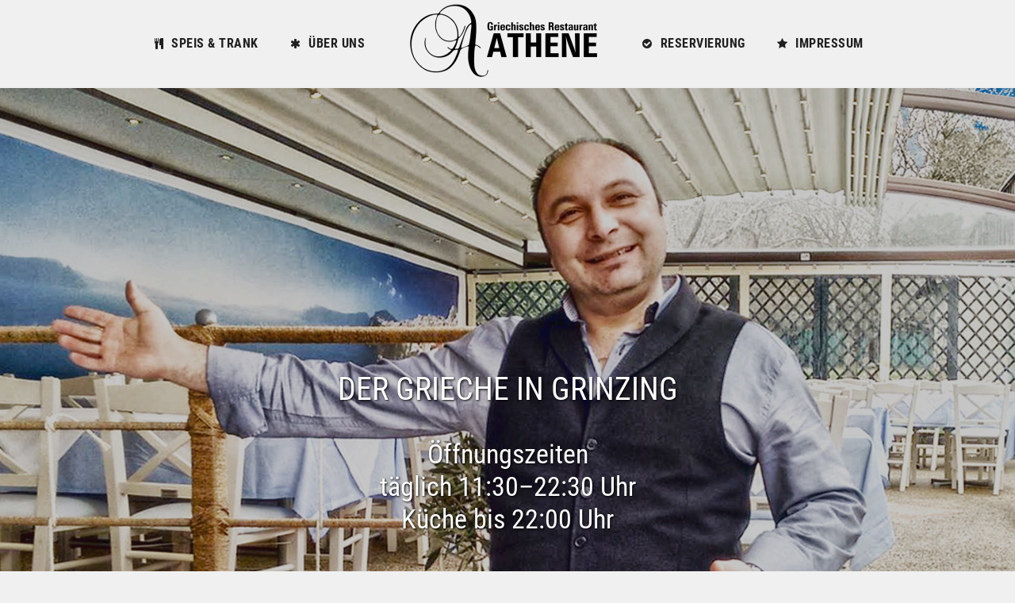

--- FILE ---
content_type: text/html; charset=UTF-8
request_url: https://www.restaurant-athene.at/
body_size: 17349
content:
<!doctype html>
<!--[if lt IE 8 ]><html lang="de" class="ie7"><![endif]-->
<!--[if IE 8 ]><html lang="de" class="ie8"><![endif]-->
<!--[if IE 9 ]><html lang="de" class="ie9"><![endif]-->
<!--[if (gt IE 9)|!(IE)]><!--><html lang="de"><!--<![endif]-->
<head>
	<meta charset="UTF-8">
	<link rel="profile" href="http://gmpg.org/xfn/11">
	<link rel="pingback" href="https://www.restaurant-athene.at/wp/xmlrpc.php">
	<meta name="viewport" content="width=device-width, initial-scale=1">
	<meta name='robots' content='index, follow, max-image-preview:large, max-snippet:-1, max-video-preview:-1' />
	<style>img:is([sizes="auto" i], [sizes^="auto," i]) { contain-intrinsic-size: 3000px 1500px }</style>
	
	<!-- This site is optimized with the Yoast SEO plugin v26.7 - https://yoast.com/wordpress/plugins/seo/ -->
	<title>Der Grieche in Grinzing - Restaurant Athene</title>
	<meta name="description" content="Chef Nikos serviert griechische Köstlichkeiten von Souvlaki bis zu hervorragenden frischen Fischgerichten, die keine Wünsche offen lassen." />
	<link rel="canonical" href="https://www.restaurant-athene.at/" />
	<meta property="og:locale" content="de_DE" />
	<meta property="og:type" content="website" />
	<meta property="og:title" content="Der Grieche in Grinzing - Restaurant Athene" />
	<meta property="og:description" content="Chef Nikos serviert griechische Köstlichkeiten von Souvlaki bis zu hervorragenden frischen Fischgerichten, die keine Wünsche offen lassen." />
	<meta property="og:url" content="https://www.restaurant-athene.at/" />
	<meta property="og:site_name" content="Restaurant Athene" />
	<meta property="article:publisher" content="https://www.facebook.com/RestaurantAthene.Wien/" />
	<meta property="article:modified_time" content="2022-12-31T17:32:43+00:00" />
	<meta property="og:image" content="https://www.restaurant-athene.at/wp/wp-content/uploads/Fotolia_94841662_XS.png" />
	<meta name="twitter:card" content="summary_large_image" />
	<meta name="twitter:site" content="@AtheneGrinzing" />
	<script type="application/ld+json" class="yoast-schema-graph">{"@context":"https://schema.org","@graph":[{"@type":"WebPage","@id":"https://www.restaurant-athene.at/","url":"https://www.restaurant-athene.at/","name":"Der Grieche in Grinzing - Restaurant Athene","isPartOf":{"@id":"https://www.restaurant-athene.at/#website"},"about":{"@id":"https://www.restaurant-athene.at/#organization"},"primaryImageOfPage":{"@id":"https://www.restaurant-athene.at/#primaryimage"},"image":{"@id":"https://www.restaurant-athene.at/#primaryimage"},"thumbnailUrl":"https://www.restaurant-athene.at/wp/wp-content/uploads/Fotolia_94841662_XS.png","datePublished":"2020-11-26T15:33:04+00:00","dateModified":"2022-12-31T17:32:43+00:00","description":"Chef Nikos serviert griechische Köstlichkeiten von Souvlaki bis zu hervorragenden frischen Fischgerichten, die keine Wünsche offen lassen.","breadcrumb":{"@id":"https://www.restaurant-athene.at/#breadcrumb"},"inLanguage":"de","potentialAction":[{"@type":"ReadAction","target":["https://www.restaurant-athene.at/"]}]},{"@type":"ImageObject","inLanguage":"de","@id":"https://www.restaurant-athene.at/#primaryimage","url":"https://www.restaurant-athene.at/wp/wp-content/uploads/Fotolia_94841662_XS.png","contentUrl":"https://www.restaurant-athene.at/wp/wp-content/uploads/Fotolia_94841662_XS.png","width":346,"height":346},{"@type":"BreadcrumbList","@id":"https://www.restaurant-athene.at/#breadcrumb","itemListElement":[{"@type":"ListItem","position":1,"name":"Startseite"}]},{"@type":"WebSite","@id":"https://www.restaurant-athene.at/#website","url":"https://www.restaurant-athene.at/","name":"Restaurant Athene","description":"","publisher":{"@id":"https://www.restaurant-athene.at/#organization"},"potentialAction":[{"@type":"SearchAction","target":{"@type":"EntryPoint","urlTemplate":"https://www.restaurant-athene.at/?s={search_term_string}"},"query-input":{"@type":"PropertyValueSpecification","valueRequired":true,"valueName":"search_term_string"}}],"inLanguage":"de"},{"@type":"Organization","@id":"https://www.restaurant-athene.at/#organization","name":"Restaurant Athene","url":"https://www.restaurant-athene.at/","logo":{"@type":"ImageObject","inLanguage":"de","@id":"https://www.restaurant-athene.at/#/schema/logo/image/","url":"https://www.restaurant-athene.at/wp/wp-content/uploads/a.png","contentUrl":"https://www.restaurant-athene.at/wp/wp-content/uploads/a.png","width":1500,"height":1500,"caption":"Restaurant Athene"},"image":{"@id":"https://www.restaurant-athene.at/#/schema/logo/image/"},"sameAs":["https://www.facebook.com/RestaurantAthene.Wien/","https://x.com/AtheneGrinzing","https://www.instagram.com/athene_grinzing/","https://www.pinterest.com/AtheneGrinzing/","https://www.youtube.com/channel/UCuV-FFfy9GI62kz1yDmiVlA/"]}]}</script>
	<meta name="p:domain_verify" content="5847d4ab1a68a1555207a88ed1c69d7e" />
	<!-- / Yoast SEO plugin. -->


<link rel='dns-prefetch' href='//maps.googleapis.com' />

<link rel="alternate" type="application/rss+xml" title="Restaurant Athene &raquo; Feed" href="https://www.restaurant-athene.at/feed/" />
<link rel="alternate" type="application/rss+xml" title="Restaurant Athene &raquo; Kommentar-Feed" href="https://www.restaurant-athene.at/comments/feed/" />
<script>
window._wpemojiSettings = {"baseUrl":"https:\/\/s.w.org\/images\/core\/emoji\/16.0.1\/72x72\/","ext":".png","svgUrl":"https:\/\/s.w.org\/images\/core\/emoji\/16.0.1\/svg\/","svgExt":".svg","source":{"concatemoji":"https:\/\/www.restaurant-athene.at\/wp\/wp-includes\/js\/wp-emoji-release.min.js?ver=7ba15fb1795b6b22bec2343acd9aa096"}};
/*! This file is auto-generated */
!function(s,n){var o,i,e;function c(e){try{var t={supportTests:e,timestamp:(new Date).valueOf()};sessionStorage.setItem(o,JSON.stringify(t))}catch(e){}}function p(e,t,n){e.clearRect(0,0,e.canvas.width,e.canvas.height),e.fillText(t,0,0);var t=new Uint32Array(e.getImageData(0,0,e.canvas.width,e.canvas.height).data),a=(e.clearRect(0,0,e.canvas.width,e.canvas.height),e.fillText(n,0,0),new Uint32Array(e.getImageData(0,0,e.canvas.width,e.canvas.height).data));return t.every(function(e,t){return e===a[t]})}function u(e,t){e.clearRect(0,0,e.canvas.width,e.canvas.height),e.fillText(t,0,0);for(var n=e.getImageData(16,16,1,1),a=0;a<n.data.length;a++)if(0!==n.data[a])return!1;return!0}function f(e,t,n,a){switch(t){case"flag":return n(e,"\ud83c\udff3\ufe0f\u200d\u26a7\ufe0f","\ud83c\udff3\ufe0f\u200b\u26a7\ufe0f")?!1:!n(e,"\ud83c\udde8\ud83c\uddf6","\ud83c\udde8\u200b\ud83c\uddf6")&&!n(e,"\ud83c\udff4\udb40\udc67\udb40\udc62\udb40\udc65\udb40\udc6e\udb40\udc67\udb40\udc7f","\ud83c\udff4\u200b\udb40\udc67\u200b\udb40\udc62\u200b\udb40\udc65\u200b\udb40\udc6e\u200b\udb40\udc67\u200b\udb40\udc7f");case"emoji":return!a(e,"\ud83e\udedf")}return!1}function g(e,t,n,a){var r="undefined"!=typeof WorkerGlobalScope&&self instanceof WorkerGlobalScope?new OffscreenCanvas(300,150):s.createElement("canvas"),o=r.getContext("2d",{willReadFrequently:!0}),i=(o.textBaseline="top",o.font="600 32px Arial",{});return e.forEach(function(e){i[e]=t(o,e,n,a)}),i}function t(e){var t=s.createElement("script");t.src=e,t.defer=!0,s.head.appendChild(t)}"undefined"!=typeof Promise&&(o="wpEmojiSettingsSupports",i=["flag","emoji"],n.supports={everything:!0,everythingExceptFlag:!0},e=new Promise(function(e){s.addEventListener("DOMContentLoaded",e,{once:!0})}),new Promise(function(t){var n=function(){try{var e=JSON.parse(sessionStorage.getItem(o));if("object"==typeof e&&"number"==typeof e.timestamp&&(new Date).valueOf()<e.timestamp+604800&&"object"==typeof e.supportTests)return e.supportTests}catch(e){}return null}();if(!n){if("undefined"!=typeof Worker&&"undefined"!=typeof OffscreenCanvas&&"undefined"!=typeof URL&&URL.createObjectURL&&"undefined"!=typeof Blob)try{var e="postMessage("+g.toString()+"("+[JSON.stringify(i),f.toString(),p.toString(),u.toString()].join(",")+"));",a=new Blob([e],{type:"text/javascript"}),r=new Worker(URL.createObjectURL(a),{name:"wpTestEmojiSupports"});return void(r.onmessage=function(e){c(n=e.data),r.terminate(),t(n)})}catch(e){}c(n=g(i,f,p,u))}t(n)}).then(function(e){for(var t in e)n.supports[t]=e[t],n.supports.everything=n.supports.everything&&n.supports[t],"flag"!==t&&(n.supports.everythingExceptFlag=n.supports.everythingExceptFlag&&n.supports[t]);n.supports.everythingExceptFlag=n.supports.everythingExceptFlag&&!n.supports.flag,n.DOMReady=!1,n.readyCallback=function(){n.DOMReady=!0}}).then(function(){return e}).then(function(){var e;n.supports.everything||(n.readyCallback(),(e=n.source||{}).concatemoji?t(e.concatemoji):e.wpemoji&&e.twemoji&&(t(e.twemoji),t(e.wpemoji)))}))}((window,document),window._wpemojiSettings);
</script>
<style id='wp-emoji-styles-inline-css'>

	img.wp-smiley, img.emoji {
		display: inline !important;
		border: none !important;
		box-shadow: none !important;
		height: 1em !important;
		width: 1em !important;
		margin: 0 0.07em !important;
		vertical-align: -0.1em !important;
		background: none !important;
		padding: 0 !important;
	}
</style>
<style id='wp-block-library-inline-css'>
:root{--wp-admin-theme-color:#007cba;--wp-admin-theme-color--rgb:0,124,186;--wp-admin-theme-color-darker-10:#006ba1;--wp-admin-theme-color-darker-10--rgb:0,107,161;--wp-admin-theme-color-darker-20:#005a87;--wp-admin-theme-color-darker-20--rgb:0,90,135;--wp-admin-border-width-focus:2px;--wp-block-synced-color:#7a00df;--wp-block-synced-color--rgb:122,0,223;--wp-bound-block-color:var(--wp-block-synced-color)}@media (min-resolution:192dpi){:root{--wp-admin-border-width-focus:1.5px}}.wp-element-button{cursor:pointer}:root{--wp--preset--font-size--normal:16px;--wp--preset--font-size--huge:42px}:root .has-very-light-gray-background-color{background-color:#eee}:root .has-very-dark-gray-background-color{background-color:#313131}:root .has-very-light-gray-color{color:#eee}:root .has-very-dark-gray-color{color:#313131}:root .has-vivid-green-cyan-to-vivid-cyan-blue-gradient-background{background:linear-gradient(135deg,#00d084,#0693e3)}:root .has-purple-crush-gradient-background{background:linear-gradient(135deg,#34e2e4,#4721fb 50%,#ab1dfe)}:root .has-hazy-dawn-gradient-background{background:linear-gradient(135deg,#faaca8,#dad0ec)}:root .has-subdued-olive-gradient-background{background:linear-gradient(135deg,#fafae1,#67a671)}:root .has-atomic-cream-gradient-background{background:linear-gradient(135deg,#fdd79a,#004a59)}:root .has-nightshade-gradient-background{background:linear-gradient(135deg,#330968,#31cdcf)}:root .has-midnight-gradient-background{background:linear-gradient(135deg,#020381,#2874fc)}.has-regular-font-size{font-size:1em}.has-larger-font-size{font-size:2.625em}.has-normal-font-size{font-size:var(--wp--preset--font-size--normal)}.has-huge-font-size{font-size:var(--wp--preset--font-size--huge)}.has-text-align-center{text-align:center}.has-text-align-left{text-align:left}.has-text-align-right{text-align:right}#end-resizable-editor-section{display:none}.aligncenter{clear:both}.items-justified-left{justify-content:flex-start}.items-justified-center{justify-content:center}.items-justified-right{justify-content:flex-end}.items-justified-space-between{justify-content:space-between}.screen-reader-text{border:0;clip-path:inset(50%);height:1px;margin:-1px;overflow:hidden;padding:0;position:absolute;width:1px;word-wrap:normal!important}.screen-reader-text:focus{background-color:#ddd;clip-path:none;color:#444;display:block;font-size:1em;height:auto;left:5px;line-height:normal;padding:15px 23px 14px;text-decoration:none;top:5px;width:auto;z-index:100000}html :where(.has-border-color){border-style:solid}html :where([style*=border-top-color]){border-top-style:solid}html :where([style*=border-right-color]){border-right-style:solid}html :where([style*=border-bottom-color]){border-bottom-style:solid}html :where([style*=border-left-color]){border-left-style:solid}html :where([style*=border-width]){border-style:solid}html :where([style*=border-top-width]){border-top-style:solid}html :where([style*=border-right-width]){border-right-style:solid}html :where([style*=border-bottom-width]){border-bottom-style:solid}html :where([style*=border-left-width]){border-left-style:solid}html :where(img[class*=wp-image-]){height:auto;max-width:100%}:where(figure){margin:0 0 1em}html :where(.is-position-sticky){--wp-admin--admin-bar--position-offset:var(--wp-admin--admin-bar--height,0px)}@media screen and (max-width:600px){html :where(.is-position-sticky){--wp-admin--admin-bar--position-offset:0px}}
</style>
<style id='classic-theme-styles-inline-css'>
/*! This file is auto-generated */
.wp-block-button__link{color:#fff;background-color:#32373c;border-radius:9999px;box-shadow:none;text-decoration:none;padding:calc(.667em + 2px) calc(1.333em + 2px);font-size:1.125em}.wp-block-file__button{background:#32373c;color:#fff;text-decoration:none}
</style>
<style id='global-styles-inline-css'>
:root{--wp--preset--aspect-ratio--square: 1;--wp--preset--aspect-ratio--4-3: 4/3;--wp--preset--aspect-ratio--3-4: 3/4;--wp--preset--aspect-ratio--3-2: 3/2;--wp--preset--aspect-ratio--2-3: 2/3;--wp--preset--aspect-ratio--16-9: 16/9;--wp--preset--aspect-ratio--9-16: 9/16;--wp--preset--color--black: #000000;--wp--preset--color--cyan-bluish-gray: #abb8c3;--wp--preset--color--white: #ffffff;--wp--preset--color--pale-pink: #f78da7;--wp--preset--color--vivid-red: #cf2e2e;--wp--preset--color--luminous-vivid-orange: #ff6900;--wp--preset--color--luminous-vivid-amber: #fcb900;--wp--preset--color--light-green-cyan: #7bdcb5;--wp--preset--color--vivid-green-cyan: #00d084;--wp--preset--color--pale-cyan-blue: #8ed1fc;--wp--preset--color--vivid-cyan-blue: #0693e3;--wp--preset--color--vivid-purple: #9b51e0;--wp--preset--gradient--vivid-cyan-blue-to-vivid-purple: linear-gradient(135deg,rgba(6,147,227,1) 0%,rgb(155,81,224) 100%);--wp--preset--gradient--light-green-cyan-to-vivid-green-cyan: linear-gradient(135deg,rgb(122,220,180) 0%,rgb(0,208,130) 100%);--wp--preset--gradient--luminous-vivid-amber-to-luminous-vivid-orange: linear-gradient(135deg,rgba(252,185,0,1) 0%,rgba(255,105,0,1) 100%);--wp--preset--gradient--luminous-vivid-orange-to-vivid-red: linear-gradient(135deg,rgba(255,105,0,1) 0%,rgb(207,46,46) 100%);--wp--preset--gradient--very-light-gray-to-cyan-bluish-gray: linear-gradient(135deg,rgb(238,238,238) 0%,rgb(169,184,195) 100%);--wp--preset--gradient--cool-to-warm-spectrum: linear-gradient(135deg,rgb(74,234,220) 0%,rgb(151,120,209) 20%,rgb(207,42,186) 40%,rgb(238,44,130) 60%,rgb(251,105,98) 80%,rgb(254,248,76) 100%);--wp--preset--gradient--blush-light-purple: linear-gradient(135deg,rgb(255,206,236) 0%,rgb(152,150,240) 100%);--wp--preset--gradient--blush-bordeaux: linear-gradient(135deg,rgb(254,205,165) 0%,rgb(254,45,45) 50%,rgb(107,0,62) 100%);--wp--preset--gradient--luminous-dusk: linear-gradient(135deg,rgb(255,203,112) 0%,rgb(199,81,192) 50%,rgb(65,88,208) 100%);--wp--preset--gradient--pale-ocean: linear-gradient(135deg,rgb(255,245,203) 0%,rgb(182,227,212) 50%,rgb(51,167,181) 100%);--wp--preset--gradient--electric-grass: linear-gradient(135deg,rgb(202,248,128) 0%,rgb(113,206,126) 100%);--wp--preset--gradient--midnight: linear-gradient(135deg,rgb(2,3,129) 0%,rgb(40,116,252) 100%);--wp--preset--font-size--small: 13px;--wp--preset--font-size--medium: 20px;--wp--preset--font-size--large: 36px;--wp--preset--font-size--x-large: 42px;--wp--preset--spacing--20: 0.44rem;--wp--preset--spacing--30: 0.67rem;--wp--preset--spacing--40: 1rem;--wp--preset--spacing--50: 1.5rem;--wp--preset--spacing--60: 2.25rem;--wp--preset--spacing--70: 3.38rem;--wp--preset--spacing--80: 5.06rem;--wp--preset--shadow--natural: 6px 6px 9px rgba(0, 0, 0, 0.2);--wp--preset--shadow--deep: 12px 12px 50px rgba(0, 0, 0, 0.4);--wp--preset--shadow--sharp: 6px 6px 0px rgba(0, 0, 0, 0.2);--wp--preset--shadow--outlined: 6px 6px 0px -3px rgba(255, 255, 255, 1), 6px 6px rgba(0, 0, 0, 1);--wp--preset--shadow--crisp: 6px 6px 0px rgba(0, 0, 0, 1);}:where(.is-layout-flex){gap: 0.5em;}:where(.is-layout-grid){gap: 0.5em;}body .is-layout-flex{display: flex;}.is-layout-flex{flex-wrap: wrap;align-items: center;}.is-layout-flex > :is(*, div){margin: 0;}body .is-layout-grid{display: grid;}.is-layout-grid > :is(*, div){margin: 0;}:where(.wp-block-columns.is-layout-flex){gap: 2em;}:where(.wp-block-columns.is-layout-grid){gap: 2em;}:where(.wp-block-post-template.is-layout-flex){gap: 1.25em;}:where(.wp-block-post-template.is-layout-grid){gap: 1.25em;}.has-black-color{color: var(--wp--preset--color--black) !important;}.has-cyan-bluish-gray-color{color: var(--wp--preset--color--cyan-bluish-gray) !important;}.has-white-color{color: var(--wp--preset--color--white) !important;}.has-pale-pink-color{color: var(--wp--preset--color--pale-pink) !important;}.has-vivid-red-color{color: var(--wp--preset--color--vivid-red) !important;}.has-luminous-vivid-orange-color{color: var(--wp--preset--color--luminous-vivid-orange) !important;}.has-luminous-vivid-amber-color{color: var(--wp--preset--color--luminous-vivid-amber) !important;}.has-light-green-cyan-color{color: var(--wp--preset--color--light-green-cyan) !important;}.has-vivid-green-cyan-color{color: var(--wp--preset--color--vivid-green-cyan) !important;}.has-pale-cyan-blue-color{color: var(--wp--preset--color--pale-cyan-blue) !important;}.has-vivid-cyan-blue-color{color: var(--wp--preset--color--vivid-cyan-blue) !important;}.has-vivid-purple-color{color: var(--wp--preset--color--vivid-purple) !important;}.has-black-background-color{background-color: var(--wp--preset--color--black) !important;}.has-cyan-bluish-gray-background-color{background-color: var(--wp--preset--color--cyan-bluish-gray) !important;}.has-white-background-color{background-color: var(--wp--preset--color--white) !important;}.has-pale-pink-background-color{background-color: var(--wp--preset--color--pale-pink) !important;}.has-vivid-red-background-color{background-color: var(--wp--preset--color--vivid-red) !important;}.has-luminous-vivid-orange-background-color{background-color: var(--wp--preset--color--luminous-vivid-orange) !important;}.has-luminous-vivid-amber-background-color{background-color: var(--wp--preset--color--luminous-vivid-amber) !important;}.has-light-green-cyan-background-color{background-color: var(--wp--preset--color--light-green-cyan) !important;}.has-vivid-green-cyan-background-color{background-color: var(--wp--preset--color--vivid-green-cyan) !important;}.has-pale-cyan-blue-background-color{background-color: var(--wp--preset--color--pale-cyan-blue) !important;}.has-vivid-cyan-blue-background-color{background-color: var(--wp--preset--color--vivid-cyan-blue) !important;}.has-vivid-purple-background-color{background-color: var(--wp--preset--color--vivid-purple) !important;}.has-black-border-color{border-color: var(--wp--preset--color--black) !important;}.has-cyan-bluish-gray-border-color{border-color: var(--wp--preset--color--cyan-bluish-gray) !important;}.has-white-border-color{border-color: var(--wp--preset--color--white) !important;}.has-pale-pink-border-color{border-color: var(--wp--preset--color--pale-pink) !important;}.has-vivid-red-border-color{border-color: var(--wp--preset--color--vivid-red) !important;}.has-luminous-vivid-orange-border-color{border-color: var(--wp--preset--color--luminous-vivid-orange) !important;}.has-luminous-vivid-amber-border-color{border-color: var(--wp--preset--color--luminous-vivid-amber) !important;}.has-light-green-cyan-border-color{border-color: var(--wp--preset--color--light-green-cyan) !important;}.has-vivid-green-cyan-border-color{border-color: var(--wp--preset--color--vivid-green-cyan) !important;}.has-pale-cyan-blue-border-color{border-color: var(--wp--preset--color--pale-cyan-blue) !important;}.has-vivid-cyan-blue-border-color{border-color: var(--wp--preset--color--vivid-cyan-blue) !important;}.has-vivid-purple-border-color{border-color: var(--wp--preset--color--vivid-purple) !important;}.has-vivid-cyan-blue-to-vivid-purple-gradient-background{background: var(--wp--preset--gradient--vivid-cyan-blue-to-vivid-purple) !important;}.has-light-green-cyan-to-vivid-green-cyan-gradient-background{background: var(--wp--preset--gradient--light-green-cyan-to-vivid-green-cyan) !important;}.has-luminous-vivid-amber-to-luminous-vivid-orange-gradient-background{background: var(--wp--preset--gradient--luminous-vivid-amber-to-luminous-vivid-orange) !important;}.has-luminous-vivid-orange-to-vivid-red-gradient-background{background: var(--wp--preset--gradient--luminous-vivid-orange-to-vivid-red) !important;}.has-very-light-gray-to-cyan-bluish-gray-gradient-background{background: var(--wp--preset--gradient--very-light-gray-to-cyan-bluish-gray) !important;}.has-cool-to-warm-spectrum-gradient-background{background: var(--wp--preset--gradient--cool-to-warm-spectrum) !important;}.has-blush-light-purple-gradient-background{background: var(--wp--preset--gradient--blush-light-purple) !important;}.has-blush-bordeaux-gradient-background{background: var(--wp--preset--gradient--blush-bordeaux) !important;}.has-luminous-dusk-gradient-background{background: var(--wp--preset--gradient--luminous-dusk) !important;}.has-pale-ocean-gradient-background{background: var(--wp--preset--gradient--pale-ocean) !important;}.has-electric-grass-gradient-background{background: var(--wp--preset--gradient--electric-grass) !important;}.has-midnight-gradient-background{background: var(--wp--preset--gradient--midnight) !important;}.has-small-font-size{font-size: var(--wp--preset--font-size--small) !important;}.has-medium-font-size{font-size: var(--wp--preset--font-size--medium) !important;}.has-large-font-size{font-size: var(--wp--preset--font-size--large) !important;}.has-x-large-font-size{font-size: var(--wp--preset--font-size--x-large) !important;}
</style>
<link rel='stylesheet' id='parent-style-css' href='https://www.restaurant-athene.at/wp/wp-content/themes/theflavour-parent/style.css?ver=7ba15fb1795b6b22bec2343acd9aa096' media='all' />
<link rel='stylesheet' id='font-awesome-css' href='https://www.restaurant-athene.at/wp/wp-content/plugins/unyson/framework/static/libs/font-awesome/css/font-awesome.min.css?ver=2.7.31' media='all' />
<link rel='stylesheet' id='bootstrap-css' href='https://www.restaurant-athene.at/wp/wp-content/themes/theflavour-parent/css/bootstrap.css?ver=2.0.15' media='all' />
<link rel='stylesheet' id='fw-mmenu-css' href='https://www.restaurant-athene.at/wp/wp-content/themes/theflavour-parent/css/jquery.mmenu.all.css?ver=2.0.15' media='all' />
<link rel='stylesheet' id='the-flavour-style-css' href='https://www.restaurant-athene.at/wp/wp-content/uploads/the-flavour-style.css?ver=1629031367' media='all' />
<link rel='stylesheet' id='fw-theme-style-css' href='https://www.restaurant-athene.at/wp/wp-content/themes/theflavour-child/style.css?ver=2.0.15' media='all' />
<style id='fw-theme-style-inline-css'>
@media only screen and (max-width: 767px) { .tf-sh-5ca926a314acaee20ee19732f97cd00c .fw-col-inner{padding-top:0px;padding-right:0px;padding-bottom:0px;padding-left:0px;} }
@media(min-width:768px){.tf-sh-d5dd03974f511de75c4c2c98317668f7 .fw-fade-slider .item {height:800px;}}.tf-sh-d5dd03974f511de75c4c2c98317668f7 .fw-fade-slider-title {font-family: 'Roboto Condensed';font-style: normal;font-weight:400;line-height:80px;font-size:50px;letter-spacing:0px;color:#ededed;}@media(max-width:767px){.tf-sh-d5dd03974f511de75c4c2c98317668f7 .fw-fade-slider-title{font-size: 30px ; line-height: 48px ;}}.tf-sh-d5dd03974f511de75c4c2c98317668f7 .fw-fade-slider .item .fw-fade-slide-text-wrap .fw-fade-slider-title-after {font-family: 'Roboto Condensed';font-style: normal;font-weight:400;line-height:40px;font-size:40px;letter-spacing:0px;color:#ffffff;}@media(max-width:767px){.tf-sh-d5dd03974f511de75c4c2c98317668f7 .fw-fade-slider .item .fw-fade-slide-text-wrap .fw-fade-slider-title-after{font-size: 28px ; line-height: 28px ;}}.tf-sh-d5dd03974f511de75c4c2c98317668f7 .fw-btn span {font-family: 'Roboto Condensed';font-style: normal;font-weight:300;letter-spacing:0px;}.tf-sh-d5dd03974f511de75c4c2c98317668f7 .fw-btn:hover span{ color: #202020 !important }
@media only screen and (max-width: 767px) { .tf-sh-837749b8e7fde9cb71c3f552e563d2d4 .fw-col-inner{padding-top:0px;padding-right:0px;padding-bottom:0px;padding-left:0px;} }
.tf-sh-bc28369e3e4722b2af7f8af5c3b691dc .fw-col-inner{padding: 0px 30px 0px 30px;}@media only screen and (min-width: 992px) and (max-width: 1199px) { .tf-sh-bc28369e3e4722b2af7f8af5c3b691dc .fw-col-inner{padding-right:0px;padding-left:0px; } }@media only screen and (min-width: 768px) and (max-width: 991px) { .tf-sh-bc28369e3e4722b2af7f8af5c3b691dc .fw-col-inner{padding-right:130px;padding-bottom:50px;padding-left:130px;} }@media only screen and (max-width: 767px) { .tf-sh-bc28369e3e4722b2af7f8af5c3b691dc .fw-col-inner{padding-top:0px;padding-right:0px;padding-bottom:0px;padding-left:0px;} }
.tf-sh-0c45e8885ecd2e37ec8fa107143aca92 .fw-text-inner {font-family: 'Roboto Condensed';font-style: normal;font-weight:400;line-height:24px;font-size:16px;letter-spacing:0px;color:#202020;}
.tf-sh-bace8285990ea36d606b27b32fbf5f98{ border-radius: 15px; }.tf-sh-bace8285990ea36d606b27b32fbf5f98, .tf-sh-bace8285990ea36d606b27b32fbf5f98:focus{ background-color: #3399ff }.tf-sh-bace8285990ea36d606b27b32fbf5f98, .tf-sh-bace8285990ea36d606b27b32fbf5f98:focus {font-family: 'Roboto Condensed';font-style: normal;font-weight:700;line-height:24px;font-size:18px;letter-spacing:1px;color:#202020;}.tf-sh-bace8285990ea36d606b27b32fbf5f98:hover { color: #3399ff }
.tf-sh-501fb2ef263c2199c2fdb50fa789ac76 .fw-col-inner{padding: 0px 30px 0px 30px;}@media only screen and (min-width: 992px) and (max-width: 1199px) { .tf-sh-501fb2ef263c2199c2fdb50fa789ac76 .fw-col-inner{padding-right:0px;padding-left:0px; } }@media only screen and (min-width: 768px) and (max-width: 991px) { .tf-sh-501fb2ef263c2199c2fdb50fa789ac76 .fw-col-inner{padding-right:130px;padding-bottom:50px;padding-left:130px;} }@media only screen and (max-width: 767px) { .tf-sh-501fb2ef263c2199c2fdb50fa789ac76 .fw-col-inner{padding-top:50px;padding-right:0px;padding-bottom:0px;padding-left:0px;} }
.tf-sh-279c9680fb3a9c04c12ec7c9fab23380 .fw-text-inner {font-family: 'Roboto Condensed';font-style: normal;font-weight:400;line-height:24px;font-size:16px;letter-spacing:0px;color:#202020;}
.tf-sh-32f30aced3c20d0e5a6f53ded198ed7a{ border-radius: 15px; }.tf-sh-32f30aced3c20d0e5a6f53ded198ed7a, .tf-sh-32f30aced3c20d0e5a6f53ded198ed7a:focus{ background-color: #3399ff }.tf-sh-32f30aced3c20d0e5a6f53ded198ed7a, .tf-sh-32f30aced3c20d0e5a6f53ded198ed7a:focus {font-family: 'Roboto Condensed';font-style: normal;font-weight:700;line-height:24px;font-size:18px;letter-spacing:1px;color:#202020;}.tf-sh-32f30aced3c20d0e5a6f53ded198ed7a:hover { color: #3399ff }
.tf-sh-bdfc8919e8c0c012d8698a248d4ca63f .fw-col-inner{padding: 0px 30px 0px 30px;}@media only screen and (min-width: 992px) and (max-width: 1199px) { .tf-sh-bdfc8919e8c0c012d8698a248d4ca63f .fw-col-inner{padding-right:0px;padding-left:0px; } }@media only screen and (min-width: 768px) and (max-width: 991px) { .tf-sh-bdfc8919e8c0c012d8698a248d4ca63f .fw-col-inner{padding-right:130px;padding-left:130px;} }@media only screen and (max-width: 767px) { .tf-sh-bdfc8919e8c0c012d8698a248d4ca63f .fw-col-inner{padding-top:50px;padding-right:0px;padding-bottom:0px;padding-left:0px;} }
.tf-sh-65d6628d3ef8593070c86e8f23214490 .fw-text-inner {font-family: 'Roboto Condensed';font-style: normal;font-weight:400;line-height:24px;font-size:16px;letter-spacing:0px;color:#202020;}
.tf-sh-5a450cc017c5d6f5c1c27a0b7ad921f3{ border-radius: 15px; }.tf-sh-5a450cc017c5d6f5c1c27a0b7ad921f3, .tf-sh-5a450cc017c5d6f5c1c27a0b7ad921f3:focus{ background-color: #3399ff }.tf-sh-5a450cc017c5d6f5c1c27a0b7ad921f3, .tf-sh-5a450cc017c5d6f5c1c27a0b7ad921f3:focus {font-family: 'Roboto Condensed';font-style: normal;font-weight:700;line-height:24px;font-size:18px;letter-spacing:1px;color:#202020;}.tf-sh-5a450cc017c5d6f5c1c27a0b7ad921f3:hover { color: #3399ff }
@media only screen and (max-width: 767px) { .tf-sh-b44e33ce57ce6a667eb8fb9d3c85feb2 .fw-col-inner{padding-top:0px;padding-right:0px;padding-bottom:0px;padding-left:0px;} }
.tf-sh-2b5b9aa6da8c1cdd06110443d1b3a4dc .fw-col-inner{padding: 120px 200px 125px 200px;}@media only screen and (min-width: 992px) and (max-width: 1199px) { .tf-sh-2b5b9aa6da8c1cdd06110443d1b3a4dc .fw-col-inner{padding-right:50px;padding-left:50px; } }@media only screen and (min-width: 768px) and (max-width: 991px) { .tf-sh-2b5b9aa6da8c1cdd06110443d1b3a4dc .fw-col-inner{padding-right:100px;padding-left:100px;} }@media only screen and (max-width: 767px) { .tf-sh-2b5b9aa6da8c1cdd06110443d1b3a4dc .fw-col-inner{padding-top:0px;padding-right:0px;padding-bottom:0px;padding-left:0px;} }
.tf-sh-c918d2765edbea6b8b7234d0c1f6858f .fw-special-title {font-family: 'Roboto Condensed';font-style: normal;font-weight:700;line-height:24px;font-size:20px;letter-spacing:0.3px;color:#ededed;}@media(max-width:767px){.tf-sh-c918d2765edbea6b8b7234d0c1f6858f .fw-special-title{font-size: 18px ; line-height: 22px ;}}.tf-sh-c918d2765edbea6b8b7234d0c1f6858f .fw-special-subtitle {font-family: 'Roboto Condensed';font-style: normal;font-weight:700;line-height:24px;font-size:20px;letter-spacing:0.5px;color:#f0f0f0;}@media(max-width:767px){.tf-sh-c918d2765edbea6b8b7234d0c1f6858f .fw-special-subtitle{font-size: 18px ; line-height: 22px ;}}
.tf-sh-47c74ea3e18cd7f1745903f33a21664e .fw-special-title {font-family: 'Great Vibes';font-style: normal;font-weight:400;line-height:72px;font-size:52px;letter-spacing:0.3px;color:#f0f0f0;}@media(max-width:767px){.tf-sh-47c74ea3e18cd7f1745903f33a21664e .fw-special-title{font-size: 31px ; line-height: 43px ;}}.tf-sh-47c74ea3e18cd7f1745903f33a21664e .fw-special-subtitle {font-family: 'Raleway';font-style: normal;font-weight:800;line-height:24px;font-size:15px;letter-spacing:0.5px;color:#f0f0f0;}
.tf-sh-f4ece7fde14806b0bbd8ef798cf4cbee .fw-text-inner {font-family: 'Roboto Condensed';font-style: normal;font-weight:400;line-height:34px;font-size:20px;letter-spacing:0px;color:#ededed;}@media(max-width:767px){.tf-sh-f4ece7fde14806b0bbd8ef798cf4cbee .fw-text-inner{font-size: 18px ; line-height: 31px ;}}
.tf-sh-4eebaa5a0d98766ee02e970408a0e2fa{ border-radius: 15px; }.tf-sh-4eebaa5a0d98766ee02e970408a0e2fa, .tf-sh-4eebaa5a0d98766ee02e970408a0e2fa:focus{ background-color: #3399ff }.tf-sh-4eebaa5a0d98766ee02e970408a0e2fa:hover { background-color: #3399ff }.tf-sh-4eebaa5a0d98766ee02e970408a0e2fa, .tf-sh-4eebaa5a0d98766ee02e970408a0e2fa:focus {font-family: 'Roboto Condensed';font-style: normal;font-weight:700;line-height:24px;font-size:18px;letter-spacing:1px;color:#ffffff;}.tf-sh-4eebaa5a0d98766ee02e970408a0e2fa:hover { color: #202020 }
.tf-sh-eccabab2de2817ed49a0528ffb2bd1f7 .fw-col-inner{padding: 0px 470px 0px 470px;}@media only screen and (min-width: 992px) and (max-width: 1199px) { .tf-sh-eccabab2de2817ed49a0528ffb2bd1f7 .fw-col-inner{padding-right:100px;padding-left:100px; } }@media only screen and (min-width: 768px) and (max-width: 991px) { .tf-sh-eccabab2de2817ed49a0528ffb2bd1f7 .fw-col-inner{padding-right:100px;padding-left:100px;} }@media only screen and (max-width: 767px) { .tf-sh-eccabab2de2817ed49a0528ffb2bd1f7 .fw-col-inner{padding-top:0px;padding-right:0px;padding-bottom:0px;padding-left:0px;} }
.tf-sh-55247b0dcc85b17ec994e8c97c7c7294 .fw-special-subtitle {font-family: 'Roboto Condensed';font-style: normal;font-weight:700;line-height:20px;font-size:20px;letter-spacing:0.5px;color:#202020;}@media(max-width:767px){.tf-sh-55247b0dcc85b17ec994e8c97c7c7294 .fw-special-subtitle{font-size: 18px ; line-height: 18px ;}}
.tf-sh-69fd8bd191c8e4442e72a4a84e9bfe7c h1.fw-testimonials-title {font-family: 'Great Vibes';font-style: normal;font-weight:400;line-height:62px;font-size:52px;letter-spacing:0.3px;color:#202020;}@media(max-width:767px){.tf-sh-69fd8bd191c8e4442e72a4a84e9bfe7c h1.fw-testimonials-title{font-size: 31px ; line-height: 37px ;}}.tf-sh-69fd8bd191c8e4442e72a4a84e9bfe7c .fw-testimonials-text {font-family: 'Roboto Condensed';font-style: normal;font-weight:400;line-height:30px;font-size:20px;letter-spacing:0.2px;color:#202020;}@media(max-width:767px){.tf-sh-69fd8bd191c8e4442e72a4a84e9bfe7c .fw-testimonials-text{font-size: 18px ; line-height: 27px ;}}.tf-sh-69fd8bd191c8e4442e72a4a84e9bfe7c.fw-testimonials .prev, .tf-sh-69fd8bd191c8e4442e72a4a84e9bfe7c.fw-testimonials .next {color: #202020}.tf-sh-69fd8bd191c8e4442e72a4a84e9bfe7c.fw-testimonials .fw-testimonials-pagination a {background: #202020}.tf-sh-69fd8bd191c8e4442e72a4a84e9bfe7c .fw-testimonials-author .author-name {font-family: 'Roboto Condensed';font-style: normal;font-weight:700;line-height:27px;font-size:16px;letter-spacing:0px;color:#202020;}.tf-sh-69fd8bd191c8e4442e72a4a84e9bfe7c .fw-testimonials-author .author-job {font-family: 'Roboto Condensed';font-style: normal;font-weight:700;line-height:27px;font-size:15px;letter-spacing:0px;color:#818181;}.tf-sh-69fd8bd191c8e4442e72a4a84e9bfe7c.fw-testimonials .fw-testimonials-url, .tf-sh-69fd8bd191c8e4442e72a4a84e9bfe7c .fw-testimonials-url a {font-family: 'Raleway';font-style: normal;font-weight:400;line-height:24px;font-size:12px;letter-spacing:0px;}.tf-sh-69fd8bd191c8e4442e72a4a84e9bfe7c .fw-testimonials-url a:hover {opacity: 0.8}
@media only screen and (max-width: 767px) { .tf-sh-f9f3f268ca00a1580640ae96362045ac .fw-col-inner{padding-top:0px;padding-right:0px;padding-bottom:0px;padding-left:0px;} }
.tf-sh-1a4cd9c10f0e4a3ec72ab98c5aff5e6d .fw-map-canvas .infowindow-title a, .tf-sh-1a4cd9c10f0e4a3ec72ab98c5aff5e6d .fw-map-canvas .infowindow-title a:hover {font-family: 'Roboto Condensed';font-style: normal;font-weight:700;line-height:22px;font-size:19px;color:#3399ff;}.tf-sh-1a4cd9c10f0e4a3ec72ab98c5aff5e6d .fw-map-canvas .infowindow-title a:hover {opacity: 0.8;}.tf-sh-1a4cd9c10f0e4a3ec72ab98c5aff5e6d .fw-map-canvas .infowindow-description {font-family: 'Roboto Condensed';font-style: normal;font-weight:300;line-height:20px;font-size:14px;color:#202020;}
</style>
<link rel='stylesheet' id='prettyPhoto-css' href='https://www.restaurant-athene.at/wp/wp-content/themes/theflavour-parent/css/prettyPhoto.css?ver=2.0.15' media='all' />
<link rel='stylesheet' id='animate-css' href='https://www.restaurant-athene.at/wp/wp-content/themes/theflavour-parent/css/animate.css?ver=2.0.15' media='all' />
<link rel='stylesheet' id='fw-shortcode-section-background-video-css' href='https://www.restaurant-athene.at/wp/wp-content/plugins/unyson/framework/extensions/shortcodes/shortcodes/section/static/css/background.css?ver=7ba15fb1795b6b22bec2343acd9aa096' media='all' />
<link rel='stylesheet' id='fw-shortcode-map-css' href='https://www.restaurant-athene.at/wp/wp-content/plugins/unyson/framework/extensions/shortcodes/shortcodes/map/static/css/styles.css?ver=7ba15fb1795b6b22bec2343acd9aa096' media='all' />
<link rel='stylesheet' id='fw-googleFonts-css' href='//www.restaurant-athene.at/wp/wp-content/uploads/omgf/fw-googlefonts/fw-googlefonts.css?ver=1661871983' media='all' />
<script src="https://www.restaurant-athene.at/wp/wp-includes/js/jquery/jquery.min.js?ver=3.7.1" id="jquery-core-js"></script>
<script src="https://www.restaurant-athene.at/wp/wp-includes/js/jquery/jquery-migrate.min.js?ver=3.4.1" id="jquery-migrate-js"></script>
<script src="https://www.restaurant-athene.at/wp/wp-content/themes/theflavour-parent/js/lib/modernizr.min.js?ver=2.0.15" id="modernizr-js"></script>
<script src="https://www.restaurant-athene.at/wp/wp-content/themes/theflavour-parent/js/lib/bootstrap.min.js?ver=2.0.15" id="bootstrap-js"></script>
<script src="https://www.restaurant-athene.at/wp/wp-content/themes/theflavour-parent/js/jquery.touchSwipe.min.js?ver=2.0.15" id="touchSwipe-js"></script>
<script src="https://www.restaurant-athene.at/wp/wp-content/themes/theflavour-parent/js/lib/html5shiv.js?ver=2.0.15" id="html5shiv-js"></script>
<script src="https://www.restaurant-athene.at/wp/wp-content/themes/theflavour-parent/js/lib/respond.min.js?ver=2.0.15" id="respond-js"></script>
<link rel="https://api.w.org/" href="https://www.restaurant-athene.at/wp-json/" /><link rel="alternate" title="JSON" type="application/json" href="https://www.restaurant-athene.at/wp-json/wp/v2/pages/3919" /><link rel="EditURI" type="application/rsd+xml" title="RSD" href="https://www.restaurant-athene.at/wp/xmlrpc.php?rsd" />

<link rel='shortlink' href='https://www.restaurant-athene.at/' />
<link rel="alternate" title="oEmbed (JSON)" type="application/json+oembed" href="https://www.restaurant-athene.at/wp-json/oembed/1.0/embed?url=https%3A%2F%2Fwww.restaurant-athene.at%2F" />
<link rel="alternate" title="oEmbed (XML)" type="text/xml+oembed" href="https://www.restaurant-athene.at/wp-json/oembed/1.0/embed?url=https%3A%2F%2Fwww.restaurant-athene.at%2F&#038;format=xml" />
<link rel="apple-touch-icon" sizes="180x180" href="/wp/wp-content/uploads/fbrfg/apple-touch-icon.png?v2=BGm85gM0Xz">
<link rel="icon" type="image/png" sizes="32x32" href="/wp/wp-content/uploads/fbrfg/favicon-32x32.png?v2=BGm85gM0Xz">
<link rel="icon" type="image/png" sizes="16x16" href="/wp/wp-content/uploads/fbrfg/favicon-16x16.png?v2=BGm85gM0Xz">
<link rel="manifest" href="/wp/wp-content/uploads/fbrfg/site.webmanifest?v2=BGm85gM0Xz">
<link rel="mask-icon" href="/wp/wp-content/uploads/fbrfg/safari-pinned-tab.svg?v2=BGm85gM0Xz" color="#5bbad5">
<link rel="shortcut icon" href="/wp/wp-content/uploads/fbrfg/favicon.ico?v2=BGm85gM0Xz">
<meta name="msapplication-TileColor" content="#da532c">
<meta name="msapplication-config" content="/wp/wp-content/uploads/fbrfg/browserconfig.xml?v2=BGm85gM0Xz">
<meta name="theme-color" content="#ffffff">   <meta name="google-site-verification" content="Pd5qtqvXr2OUP4JwKLx2qacb_WbP7OSQc9da2WO24vI" />
</head>
<body class="home wp-singular page-template page-template-visual-builder-template page-template-visual-builder-template-php page page-id-3919 wp-embed-responsive wp-theme-theflavour-parent wp-child-theme-theflavour-child fw-full fw-website-align-center fw-section-space-md header-2 fw-top-bar-off fw-no-absolute-header fw-top-social-right  search-in-top-bar mobile-menu-item-align-left fw-mobile-menu-position-center fw-logo-image fw-logo-retina fw-animation-mobile-off" itemscope="itemscope" itemtype="http://schema.org/WebPage">
<script>
  window.fbAsyncInit = function() {
    FB.init({
      appId      : '315424445458382',
      xfbml      : true,
      version    : 'v2.7'
    });
  };

  (function(d, s, id){
     var js, fjs = d.getElementsByTagName(s)[0];
     if (d.getElementById(id)) {return;}
     js = d.createElement(s); js.id = id;
     js.src = "//connect.facebook.net/en_US/sdk.js";
     fjs.parentNode.insertBefore(js, fjs);
   }(document, 'script', 'facebook-jssdk'));
</script>
<div id="page" class="hfeed site">
	<header class="fw-header" itemscope="itemscope" itemtype="https://schema.org/WPHeader">
		<div class="fw-header-main">
		<div class="fw-container">
			<a href="#mobile-menu" class="mmenu-link"><i class="fa fa-navicon"></i></a>
			<div class="fw-nav-wrap fw-nav-left" itemscope="itemscope" itemtype="https://schema.org/SiteNavigationElement" role="navigation">
				<nav id="fw-menu-primary" class="fw-site-navigation primary-navigation"><ul id="menu-main-menu-left" class="fw-nav-menu"><li id="menu-item-3822" class="menu-item menu-item-type-post_type menu-item-object-page menu-item-has-children menu-item-has-icon menu-item-3822"><a href="https://www.restaurant-athene.at/karten/speisen/" ><i class="fa fa-cutlery"></i>SPEIS &#038; TRANK</a>
<ul class="sub-menu sub-menu-has-icons">
	<li id="menu-item-921" class="menu-item menu-item-type-post_type menu-item-object-page menu-item-has-icon menu-item-921"><a href="https://www.restaurant-athene.at/karten/speisen/" ><i class="fa fa-cutlery"></i>SPEISEN</a></li> <!-- google_ad_ -->
	<li id="menu-item-919" class="menu-item menu-item-type-post_type menu-item-object-page menu-item-has-icon menu-item-919"><a href="https://www.restaurant-athene.at/karten/getraenke/" ><i class="fa fa-coffee"></i>GETRÄNKE</a></li> <!-- google_ad_ -->
	<li id="menu-item-920" class="menu-item menu-item-type-post_type menu-item-object-page menu-item-has-icon menu-item-920"><a href="https://www.restaurant-athene.at/karten/weine/" ><i class="fa fa-glass"></i>WEINE</a></li> <!-- google_ad_ -->
	<li id="menu-item-1680" class="menu-item menu-item-type-post_type menu-item-object-page menu-item-has-icon menu-item-1680"><a href="https://www.restaurant-athene.at/karten/mittagsmenues/" ><i class="fa fa-gear"></i>MITTAGSMENÜS</a></li> <!-- google_ad_ -->
	<li id="menu-item-3876" class="menu-item menu-item-type-post_type menu-item-object-page menu-item-has-icon menu-item-3876"><a href="https://www.restaurant-athene.at/karten/buffetvorschlaege/" ><i class="fa fa-birthday-cake"></i>BÜFFETVORSCHLÄGE</a></li> <!-- google_ad_ -->
	<li id="menu-item-2221" class="menu-item menu-item-type-post_type menu-item-object-page menu-item-has-icon menu-item-2221"><a href="https://www.restaurant-athene.at/karten/allergeninformation/" ><i class="fa fa-exclamation-triangle"></i>ALLERGENINFORMATION</a></li> <!-- google_ad_ -->
</ul>
</li> <!-- google_ad_ -->
<li id="menu-item-922" class="menu-item menu-item-type-post_type menu-item-object-page menu-item-has-icon menu-item-922"><a href="https://www.restaurant-athene.at/ueber-uns/" ><i class="fa fa-asterisk"></i>ÜBER UNS</a></li> <!-- google_ad_ -->
</ul></nav>			</div>
										<div class="fw-wrap-logo">
				
												<a href="https://www.restaurant-athene.at/" class="fw-site-logo">
								<img src="//www.restaurant-athene.at/wp/wp-content/uploads/2016/08/logo-retina.png" alt="Restaurant Athene" />
							</a>
						
							</div>
						<div class="fw-nav-wrap fw-nav-right" itemscope="itemscope" itemtype="https://schema.org/SiteNavigationElement" role="navigation">
				<nav id="fw-menu-secondary" class="fw-site-navigation secondary-navigation"><ul id="menu-main-menu-right" class="fw-nav-menu"><li id="menu-item-3888" class="menu-item menu-item-type-post_type menu-item-object-page menu-item-has-icon menu-item-3888"><a href="https://www.restaurant-athene.at/reservierung/" ><i class="fa fa-check-circle"></i>RESERVIERUNG</a></li> <!-- google_ad_ -->
<li id="menu-item-3810" class="menu-item menu-item-type-post_type menu-item-object-page menu-item-has-icon menu-item-3810"><a href="https://www.restaurant-athene.at/impressum/" ><i class="fa fa-star"></i>IMPRESSUM</a></li> <!-- google_ad_ -->
</ul></nav>			</div>
		</div>
	</div>
	</header>
<nav id="mobile-menu"><ul><li  class="menu-item menu-item-type-post_type menu-item-object-page menu-item-has-children menu-item-has-icon"><a href="https://www.restaurant-athene.at/karten/speisen/">SPEIS &#038; TRANK</a><ul class="sub-menu">	<li  class="menu-item menu-item-type-post_type menu-item-object-page menu-item-has-icon"><a href="https://www.restaurant-athene.at/karten/speisen/">SPEISEN</a></li>	<li  class="menu-item menu-item-type-post_type menu-item-object-page menu-item-has-icon"><a href="https://www.restaurant-athene.at/karten/getraenke/">GETRÄNKE</a></li>	<li  class="menu-item menu-item-type-post_type menu-item-object-page menu-item-has-icon"><a href="https://www.restaurant-athene.at/karten/weine/">WEINE</a></li>	<li  class="menu-item menu-item-type-post_type menu-item-object-page menu-item-has-icon"><a href="https://www.restaurant-athene.at/karten/mittagsmenues/">MITTAGSMENÜS</a></li>	<li  class="menu-item menu-item-type-post_type menu-item-object-page menu-item-has-icon"><a href="https://www.restaurant-athene.at/karten/buffetvorschlaege/">BÜFFETVORSCHLÄGE</a></li>	<li  class="menu-item menu-item-type-post_type menu-item-object-page menu-item-has-icon"><a href="https://www.restaurant-athene.at/karten/allergeninformation/">ALLERGENINFORMATION</a></li></ul></li><li  class="menu-item menu-item-type-post_type menu-item-object-page menu-item-has-icon"><a href="https://www.restaurant-athene.at/ueber-uns/">ÜBER UNS</a></li><li  class="menu-item menu-item-type-post_type menu-item-object-page menu-item-has-icon"><a href="https://www.restaurant-athene.at/reservierung/">RESERVIERUNG</a></li><li  class="menu-item menu-item-type-post_type menu-item-object-page menu-item-has-icon"><a href="https://www.restaurant-athene.at/impressum/">IMPRESSUM</a></li></ul></nav>	<div id="main" class="site-main">
			<div class="fw-page-builder-content"><section   class="fw-main-row-custom fw-main-row-top fw-section-no-padding  fw-section-height-custom  fw-section-position-back tf-sh-2bfcdfb56bfc631ecb7f422d4da86226"  style=" height: 930px;"  >
			<div class="fw-container-fluid" >
		<div class="fw-row">
	<div id="column-696beb8890a19" class="fw-col-sm-12 tf-sh-5ca926a314acaee20ee19732f97cd00c  fw-col-no-padding" >
	<div class="fw-wrap-col-inner clearfix  "   >
				<div class="fw-col-inner">
				<div class="fw-wrap-fade-slider tf-sh-d5dd03974f511de75c4c2c98317668f7 tf-sh-d5dd03974f511de75c4c2c98317668f7386">
		<!-- Loading Spinner -->
		<div class="spinner">
			<div class="wBall" id="wBall_1">
				<div class="wInnerBall">
				</div>
			</div>
			<div class="wBall" id="wBall_2">
				<div class="wInnerBall">
				</div>
			</div>
			<div class="wBall" id="wBall_3">
				<div class="wInnerBall">
				</div>
			</div>
			<div class="wBall" id="wBall_4">
				<div class="wInnerBall">
				</div>
			</div>
			<div class="wBall" id="wBall_5">
				<div class="wInnerBall">
				</div>
			</div>
		</div>
		<!--/ Loading Spinner -->

		<div class="fw-fade-slider main-carousel fade-effect invisible default tf-sh-d5dd03974f511de75c4c2c98317668f7386">
			<div id="tf-sh-d5dd03974f511de75c4c2c98317668f7386" class="myCarousel carousel slide" data-slides-interval="7500">
				<div class="carousel-inner">
																	<div class="item lazyload active fw-fade-slider-content-align-center"  style="background-image: url([data-uri]);" data-bgset="https://www.restaurant-athene.at/wp/wp-content/uploads/slider1.jpg" >
							<div class="fw-main-row-overlay fw_theme_bg_color_3" style="opacity: 0.26;"></div>							<div class="fw-container">
								<div class="fw-itable">
									<div class="fw-icell">
										<div class="fw-fade-slide-text-wrap">
																																		<div data-animate-in="fadeInUp" data-animate-out="fadeOutDown" class="invisible">
													<div class="fw-fade-slider-title-after"><span><br /><br /><br /><br /><br /><br /><br /><br />
DER GRIECHE IN GRINZING<br /><br />
<small>Öffnungszeiten<br />
täglich 11:30–22:30 Uhr<br />
Küche bis 22:00 Uhr<br />

</span></div>
												</div>
																																																												<div data-animate-in="fadeInUp" data-animate-out="fadeOutDown" class="invisible">
														<a href="tel:+4313200590" class="fw-btn custom fw-btn-4" style="width: 80px; height: 200px; line-height: 200px">
															<span>
																																	<img decoding="async" class="pull-left-icon" src="//www.restaurant-athene.at/wp/wp-content/uploads/telefon-e1608646151447.png" style="width:80px;" alt="" /> 																															</span>
														</a>
													</div>
																																	</div>
									</div>
								</div>
							</div>
						</div>
																													<div class="item lazyload  fw-fade-slider-content-align-center"  style="background-image: url([data-uri]);" data-bgset="https://www.restaurant-athene.at/wp/wp-content/uploads/slider4.jpg" >
							<div class="fw-main-row-overlay fw_theme_bg_color_3" style="opacity: 0.26;"></div>							<div class="fw-container">
								<div class="fw-itable">
									<div class="fw-icell">
										<div class="fw-fade-slide-text-wrap">
																																		<div data-animate-in="fadeInUp" data-animate-out="fadeOutDown" class="invisible">
													<div class="fw-fade-slider-title-after"><span><br /><br /><br /><br /><br /><br /><br /><br />
DER GRIECHE IN GRINZING<br /><br />
<small>Öffnungszeiten<br />
täglich 11:30–22:30 Uhr<br />
Küche bis 22:00 Uhr<br />
</span></div>
												</div>
																																																												<div data-animate-in="fadeInUp" data-animate-out="fadeOutDown" class="invisible">
														<a href="tel:+4313200590" class="fw-btn custom fw-btn-4" style="width: 80px; height: 200px; line-height: 200px">
															<span>
																																	<img decoding="async" class="pull-left-icon" src="//www.restaurant-athene.at/wp/wp-content/uploads/telefon-e1608646151447.png" style="width:80px;" alt="" /> 																															</span>
														</a>
													</div>
																																	</div>
									</div>
								</div>
							</div>
						</div>
																					</div>
				<!--Slider Navigation-->
				<!-- Carousel indicators -->
				<ol class="carousel-indicators">
					<li data-target="#tf-sh-d5dd03974f511de75c4c2c98317668f7386" data-slide-to="0" class="active fw-fade-slider-content-align-center"></li>
<li data-target="#tf-sh-d5dd03974f511de75c4c2c98317668f7386" data-slide-to="1" class=" fw-fade-slider-content-align-center"></li>
				</ol>
				<div class="fw-first-slider-image" data-image="//www.restaurant-athene.at/wp/wp-content/uploads/slider1.jpg"></div>
			</div>
		</div>
	</div>
		</div>
	</div>
</div></div>

	</div>
	</section><section  id="discover" class="fw-main-row-custom fw-section-no-padding  auto  fw-section-position-back tf-sh-db62a835b6973a57097c2093659857c9"    >
			<div class="fw-container" >
		<div class="fw-row">
	<div id="column-696beb8891438" class="fw-col-sm-12 tf-sh-837749b8e7fde9cb71c3f552e563d2d4" >
	<div class="fw-wrap-col-inner clearfix  "   >
				<div class="fw-col-inner">
			<div class="fw-divider-space  fw-custom-space  clearfix" style="height:135px;" ></div>		</div>
	</div>
</div></div>

<div class="fw-row">
	<div id="column-696beb889166b" class="fw-col-sm-12 fw-col-md-4 tf-sh-bc28369e3e4722b2af7f8af5c3b691dc  fw-animated-element" data-animation-type="fadeInUp" data-animation-delay="300">
	<div class="fw-wrap-col-inner clearfix  "   >
				<div class="fw-col-inner">
			<div class="fw-heading fw-heading-center  fw-animated-element tf-sh-9e774a356c7fc788328fc82281a16798"  data-animation-type="fadeInUp" data-animation-delay="300">
			<h2 class="fw-special-title">Speisen</h2>
	
	
	</div>
			<div class="fw-block-image-parent fw-overlay-1 fw-block-image-icon  fw-block-image-circle fw-animated-element fw-block-image-center"  data-animation-type="fadeInUp" data-animation-delay="500" style="width: 285px; ">
			<a class="fw-block-image-child fw-ratio-1 fw-ratio-container " href="http://www.restaurant-athene.at/karten/speisen/" >
				<noscript itemscope itemtype="https://schema.org/ImageObject" itemprop="image"><img decoding="async" src="https://www.restaurant-athene.at/wp/wp-content/uploads/Fotolia_94841662_XS.png"  alt="speisen" data-maxdpr="1.7" width="285" class="lazyload" /><meta itemprop="url" content="https://www.restaurant-athene.at/wp/wp-content/uploads/Fotolia_94841662_XS.png"><meta itemprop="width" content="346"><meta itemprop="height" content="346"></noscript><img decoding="async" src="[data-uri]" data-sizes="auto" data-srcset="https://www.restaurant-athene.at/wp/wp-content/uploads/Fotolia_94841662_XS-150x150.png 150w, https://www.restaurant-athene.at/wp/wp-content/uploads/Fotolia_94841662_XS-300x300.png 300w, https://www.restaurant-athene.at/wp/wp-content/uploads/Fotolia_94841662_XS-180x180.png 180w, https://www.restaurant-athene.at/wp/wp-content/uploads/Fotolia_94841662_XS-300x300.png 300w, https://www.restaurant-athene.at/wp/wp-content/uploads/Fotolia_94841662_XS-346x346.png 346w, https://www.restaurant-athene.at/wp/wp-content/uploads/Fotolia_94841662_XS-300x300.png 300w, https://www.restaurant-athene.at/wp/wp-content/uploads/Fotolia_94841662_XS.png 346w"   alt="speisen" data-maxdpr="1.7" width="285" class="lazyload" />				                                    <div class="fw-block-image-overlay">
                        <div class="fw-itable">
                            <div class="fw-icell">
                                <i class="fw-icon-link"></i>
                            </div>
                        </div>
                    </div>
                			</a>
		</div>
	
<div class="fw-divider-space  fw-custom-space  clearfix" style="height:30px;" ></div><div class="fw-text-box tf-sh-0c45e8885ecd2e37ec8fa107143aca92  fw-animated-element"  data-animation-type="fadeInUp" data-animation-delay="700">
	<div class="fw-text-inner">
		<p style="text-align: center;">Originale kalte &amp; warme Vorspeisen, Salate, Fleisch- &amp; Fischgerichte, geniale griechische Klassiker, Grillteller &amp; -Platten u. v. m...</p>
	</div>
</div><div class="fw-divider-space  fw-custom-space  clearfix" style="height:30px;" ></div><div class="text-center">	<a href="/karten/speisen/" target="_self" class="fw-btn tf-sh-bace8285990ea36d606b27b32fbf5f98  fw-btn-md   fw-btn-1"  style="">
		<span >
			ZUR SPEISEKARTE		</span>
	</a>
</div>		</div>
	</div>
</div><div id="column-696beb8891a32" class="fw-col-sm-12 fw-col-md-4 tf-sh-501fb2ef263c2199c2fdb50fa789ac76  fw-animated-element" data-animation-type="fadeInUp" data-animation-delay="500">
	<div class="fw-wrap-col-inner clearfix  "   >
				<div class="fw-col-inner">
			<div class="fw-heading fw-heading-center  fw-animated-element tf-sh-785ad308e04caa2c54a71e15cc2038d8"  data-animation-type="fadeInUp" data-animation-delay="300">
			<h2 class="fw-special-title">Getränke</h2>
	
	
	</div>
			<div class="fw-block-image-parent fw-overlay-1 fw-block-image-icon  fw-block-image-circle fw-animated-element fw-block-image-center"  data-animation-type="fadeInUp" data-animation-delay="500" style="width: 285px; ">
			<a class="fw-block-image-child fw-ratio-1 fw-ratio-container " href="http://www.restaurant-athene.at/karten/getraenke/" >
				<noscript itemscope itemtype="https://schema.org/ImageObject" itemprop="image"><img decoding="async" src="https://www.restaurant-athene.at/wp/wp-content/uploads/Fotolia_50617565_XS.png"  alt="getränke" data-maxdpr="1.7" width="285" class="lazyload" /><meta itemprop="url" content="https://www.restaurant-athene.at/wp/wp-content/uploads/Fotolia_50617565_XS.png"><meta itemprop="width" content="346"><meta itemprop="height" content="346"></noscript><img decoding="async" src="[data-uri]" data-sizes="auto" data-srcset="https://www.restaurant-athene.at/wp/wp-content/uploads/Fotolia_50617565_XS-150x150.png 150w, https://www.restaurant-athene.at/wp/wp-content/uploads/Fotolia_50617565_XS-300x300.png 300w, https://www.restaurant-athene.at/wp/wp-content/uploads/Fotolia_50617565_XS-180x180.png 180w, https://www.restaurant-athene.at/wp/wp-content/uploads/Fotolia_50617565_XS-300x300.png 300w, https://www.restaurant-athene.at/wp/wp-content/uploads/Fotolia_50617565_XS-346x346.png 346w, https://www.restaurant-athene.at/wp/wp-content/uploads/Fotolia_50617565_XS-300x300.png 300w, https://www.restaurant-athene.at/wp/wp-content/uploads/Fotolia_50617565_XS.png 346w"   alt="getränke" data-maxdpr="1.7" width="285" class="lazyload" />				                                    <div class="fw-block-image-overlay">
                        <div class="fw-itable">
                            <div class="fw-icell">
                                <i class="fw-icon-link"></i>
                            </div>
                        </div>
                    </div>
                			</a>
		</div>
	
<div class="fw-divider-space  fw-custom-space  clearfix" style="height:30px;" ></div><div class="fw-text-box tf-sh-279c9680fb3a9c04c12ec7c9fab23380  fw-animated-element"  data-animation-type="fadeInUp" data-animation-delay="700">
	<div class="fw-text-inner">
		<p style="text-align: center;">Aperitifs, alkoholfreie Getränke, Biere, Spritzweine, Kaffe &amp; Tee, Schnäpse, Longdrings, Metaxa...</p>
	</div>
</div><div class="fw-divider-space  fw-custom-space  clearfix" style="height:30px;" ></div><div class="text-center">	<a href="/karten/getraenke/" target="_self" class="fw-btn tf-sh-32f30aced3c20d0e5a6f53ded198ed7a  fw-btn-md   fw-btn-1"  style="">
		<span >
			ZUR GETRÄNKEKARTE		</span>
	</a>
</div>		</div>
	</div>
</div><div id="column-696beb8891f2c" class="fw-col-sm-12 fw-col-md-4 tf-sh-bdfc8919e8c0c012d8698a248d4ca63f  fw-animated-element" data-animation-type="fadeInUp" data-animation-delay="700">
	<div class="fw-wrap-col-inner clearfix  "   >
				<div class="fw-col-inner">
			<div class="fw-heading fw-heading-center  fw-animated-element tf-sh-c7761b79287a7925e297aa08f7069dd8"  data-animation-type="fadeInUp" data-animation-delay="300">
			<h2 class="fw-special-title">Weine</h2>
	
	
	</div>
			<div class="fw-block-image-parent fw-overlay-1 fw-block-image-icon  fw-block-image-circle fw-animated-element fw-block-image-center"  data-animation-type="fadeInUp" data-animation-delay="500" style="width: 285px; ">
			<a class="fw-block-image-child fw-ratio-1 fw-ratio-container " href="http://www.restaurant-athene.at/karten/weine/" >
				<noscript itemscope itemtype="https://schema.org/ImageObject" itemprop="image"><img decoding="async" src="https://www.restaurant-athene.at/wp/wp-content/uploads/Fotolia_70494484_XS.png"  alt="weine" data-maxdpr="1.7" width="285" class="lazyload" /><meta itemprop="url" content="https://www.restaurant-athene.at/wp/wp-content/uploads/Fotolia_70494484_XS.png"><meta itemprop="width" content="346"><meta itemprop="height" content="346"></noscript><img decoding="async" src="[data-uri]" data-sizes="auto" data-srcset="https://www.restaurant-athene.at/wp/wp-content/uploads/Fotolia_70494484_XS-150x150.png 150w, https://www.restaurant-athene.at/wp/wp-content/uploads/Fotolia_70494484_XS-300x300.png 300w, https://www.restaurant-athene.at/wp/wp-content/uploads/Fotolia_70494484_XS-180x180.png 180w, https://www.restaurant-athene.at/wp/wp-content/uploads/Fotolia_70494484_XS-300x300.png 300w, https://www.restaurant-athene.at/wp/wp-content/uploads/Fotolia_70494484_XS-346x346.png 346w, https://www.restaurant-athene.at/wp/wp-content/uploads/Fotolia_70494484_XS-300x300.png 300w, https://www.restaurant-athene.at/wp/wp-content/uploads/Fotolia_70494484_XS.png 346w"   alt="weine" data-maxdpr="1.7" width="285" class="lazyload" />				                                    <div class="fw-block-image-overlay">
                        <div class="fw-itable">
                            <div class="fw-icell">
                                <i class="fw-icon-link"></i>
                            </div>
                        </div>
                    </div>
                			</a>
		</div>
	
<div class="fw-divider-space  fw-custom-space  clearfix" style="height:30px;" ></div><div class="fw-text-box tf-sh-65d6628d3ef8593070c86e8f23214490  fw-animated-element"  data-animation-type="fadeInUp" data-animation-delay="700">
	<div class="fw-text-inner">
		<p style="text-align: center;">Aperitifs, Roséweine &amp; Retsina, Weiß- &amp; Rotweine, besondere griechische Weine, österreichische Weine, Likörweine, Ouzo...</p>
	</div>
</div><div class="fw-divider-space  fw-custom-space  clearfix" style="height:30px;" ></div><div class="text-center">	<a href="/karten/weine/" target="_self" class="fw-btn tf-sh-5a450cc017c5d6f5c1c27a0b7ad921f3  fw-btn-md   fw-btn-1"  style="">
		<span >
			ZUR WEINKARTE		</span>
	</a>
</div>		</div>
	</div>
</div></div>

<div class="fw-row">
	<div id="column-696beb8892451" class="fw-col-sm-12 tf-sh-b44e33ce57ce6a667eb8fb9d3c85feb2" >
	<div class="fw-wrap-col-inner clearfix  "   >
				<div class="fw-col-inner">
			<div class="fw-divider-space  fw-custom-space  clearfix" style="height:150px;" ></div>		</div>
	</div>
</div></div>

	</div>
	</section><section data-parallax-background-speed="5"  class="fw-main-row-custom fw-section-no-padding  fw_theme_bg_fw-custom fw-section-image auto fw-content-vertical-align-middle parallax-section fw-section-position-back tf-sh-868aa90b1ff3aa3585e8cfb0ad51fb1c"  style=" background-image:url(//www.restaurant-athene.at/wp/wp-content/uploads/garten1.jpg); background-repeat: no-repeat; background-position: center center; background-size: cover;"  >
		<div class="fw-main-row-overlay fw_theme_bg_color_3" style="opacity: 0.5;"></div>	<div class="fw-container" >
		<div class="fw-row">
	<div id="column-696beb889269c" class="fw-col-sm-12 tf-sh-2b5b9aa6da8c1cdd06110443d1b3a4dc" >
	<div class="fw-wrap-col-inner clearfix  "   >
				<div class="fw-col-inner">
			<div class="fw-divider-space  fw-custom-space  clearfix" style="height:100px;" ></div><div class="fw-heading fw-heading-center  fw-animated-element tf-sh-c918d2765edbea6b8b7234d0c1f6858f"  data-animation-type="fadeInUp" data-animation-delay="300">
			<h2 class="fw-special-title">RESTAURANT ATHENE</h2>
	
	
	</div><div class="fw-heading fw-heading-center  fw-animated-element tf-sh-47c74ea3e18cd7f1745903f33a21664e"  data-animation-type="fadeInUp" data-animation-delay="500">
			<h1 class="fw-special-title">Der Grieche in Grinzing</h1>
	
	
	</div><div class="fw-divider-space  fw-custom-space  clearfix" style="height:25px;" ></div><div class="fw-text-box tf-sh-f4ece7fde14806b0bbd8ef798cf4cbee about-start fw-animated-element"  data-animation-type="fadeInUp" data-animation-delay="700">
	<div class="fw-text-inner">
		<div align="center">Wir servieren griechische Köstlichkeiten von Souvlaki bis zu hervorragenden, frischen Fischgerichten, die keine Wünsche offen lassen. Wir haben täglich von 11:00 bis 22:00 Uhr (ab 11. Juni wieder bis 00:00 Uhr) geöffnet und Mittagsmenüs werden werktags von 11:30 bis 16:00 Uhr mit Suppe und gemischtem Salat serviert. Der herrliche Gastgarten - bei Regen überdacht - lädt zum angenehmen Verweilen ein...</div>
	</div>
</div><div class="fw-divider-space space-md  clearfix"  ></div><div class="text-center">	<a href="/ueber-uns/" target="_self" class="fw-btn tf-sh-4eebaa5a0d98766ee02e970408a0e2fa  fw-btn-lg   fw-animated-element fw-btn-1"  data-animation-type="fadeInUp" data-animation-delay="700" style="">
		<span >
			MEHR ÜBER UNS		</span>
	</a>
</div><div class="fw-divider-space  fw-custom-space  clearfix" style="height:100px;" ></div>		</div>
	</div>
</div></div>

	</div>
	</section><section   class="fw-main-row-custom fw-section-no-padding  fw_theme_bg_color_4 fw-section-image auto fw-content-vertical-align-middle fw-section-position-back tf-sh-ba08d8d488734dc20aed733d4335f07c"  style=" background-image:url(//www.restaurant-athene.at/wp/wp-content/uploads/2016/06/quotes.png); background-repeat: no-repeat; background-position: center center; background-size: auto;"  >
			<div class="fw-container-fluid" >
		<div class="fw-row">
	<div id="column-696beb8892b0a" class="fw-col-sm-12 tf-sh-eccabab2de2817ed49a0528ffb2bd1f7  fw-animated-element" data-animation-type="fadeInUp" data-animation-delay="300">
	<div class="fw-wrap-col-inner clearfix  "   >
				<div class="fw-col-inner">
			<div class="fw-divider-space  fw-custom-space  clearfix" style="height:170px;" ></div><div class="fw-heading fw-heading-center  fw-heading-with-subtitle tf-sh-55247b0dcc85b17ec994e8c97c7c7294" >
	
	
			<div class="fw-special-subtitle">BEWERTUNGEN VON</div>
	</div><div class="fw-testimonials fw-testimonials-1 tf-sh-69fd8bd191c8e4442e72a4a84e9bfe7c  hide-slider" >
			<h1 class="fw-testimonials-title">Gästen & Freunden</h1>
	
<div class="fw-testimonials-list" id="testimonials-69fd8bd191c8e4442e72a4a84e9bfe7c"
     data-show-in-slider="yes"
     data-timeoutDuration="7000"
     data-animation="crossfade"
     data-play="true">
				<div class="fw-testimonials-item clearfix">
									<div class="fw-testimonials-text">
						<p>❞Nettes Ambiente, schöner Gastgarten und sehr freundlicher Service! Die Karte bietet die populärsten griechischen Gerichte. Die Frau des Betreibers steht persönlich in der Küche und sorgt für die diversen Gaumenfreuden. Top Qualität! Wer griechische Küche mag ist hier sehr gut aufgehoben!❞<div></div>					</div>
								<div class="fw-testimonials-meta">
					
					<div class="fw-testimonials-author">
						<span class="author-name">Philippos X</span>
													<em class="author-job">Bewertung von <span style="color:#3399ff;">Trip Advisor</span></em>
												
											</div>
				</div>
			</div>
					<div class="fw-testimonials-item clearfix">
									<div class="fw-testimonials-text">
						<p>❞Lokaltipp war wieder unterwegs. Und wir wurden im Athene in Döbling ganz ausgezeichnet willkommen geheißen und bewirtet. Nicht zuletzt der Chef des Hauses, der seinen Humor mit einem wunderbaren Witz bestätigt hat (500kg, 200kg, 50Gramm) 😉 hat. Tolles Essen, sehr aufmerksame Bedienung - der beste Grieche in Wien, keine Frage!❞<div></div>					</div>
								<div class="fw-testimonials-meta">
					
					<div class="fw-testimonials-author">
						<span class="author-name">Lokaltipp</span>
													<em class="author-job">Bewertung von <span style="color:#3399ff;">Trip Advisor</span></em>
												
											</div>
				</div>
			</div>
					<div class="fw-testimonials-item clearfix">
									<div class="fw-testimonials-text">
						<p>❝Immer wieder Top, Preis Leistung stimmt, das Personal ist sehr freundlich. Die Meeresfrüchte sind sehr zu empfehlen.❞<div></div>					</div>
								<div class="fw-testimonials-meta">
					
					<div class="fw-testimonials-author">
						<span class="author-name">C R</span>
													<em class="author-job">Bewertung von <span style="color:#3399ff;">Trip Advisor</span></em>
												
											</div>
				</div>
			</div>
					<div class="fw-testimonials-item clearfix">
									<div class="fw-testimonials-text">
						<p>❝Ausgezeichneter Abend mit schöner griechischen Musik. Das Essen ist typisch griechisch und die Preise normal. Zu Silvester gibt wieder ein Fest mit Livemusik.❞</p><div></div>					</div>
								<div class="fw-testimonials-meta">
					
					<div class="fw-testimonials-author">
						<span class="author-name">MARTINA D</span>
													<em class="author-job">Bewertung von <span style="color:#3399ff;">Trip Advisor</span></em>
												
											</div>
				</div>
			</div>
					<div class="fw-testimonials-item clearfix">
									<div class="fw-testimonials-text">
						<p>❝Griechen gab und gibt es viele in Wien, Athene ist sicher einer der Besten, das zeigt sich auch da immer auch viele Griechen im Lokal sitzen. Die Küche ist sehr gut und bei weitem nicht so überteuert wie bei vielen anderen Griechen. Man muss sagen es ist preiswert, schöne Vielfalt und gut zubereitet.❞<div></div>					</div>
								<div class="fw-testimonials-meta">
					
					<div class="fw-testimonials-author">
						<span class="author-name">NORBERT KAINC</span>
													<em class="author-job">Bewertung von <span style="color:#3399ff;">Trip Advisor</span></em>
												
											</div>
				</div>
			</div>
					<div class="fw-testimonials-item clearfix">
									<div class="fw-testimonials-text">
						<p>❝Hervorragende Speisen (empfehlenswert vor allem die Calamares) zu moderaten Preisen, große Portionen, schönes Ambiente. Dazu eine sehr persönliche Betreuung durch besonders freundliche Kellner. Absolut zu empfehlen!❞<div></div>					</div>
								<div class="fw-testimonials-meta">
					
					<div class="fw-testimonials-author">
						<span class="author-name">FAMILIE B</span>
													<em class="author-job">Bewertung von <span style="color:#3399ff;">Trip Advisor</span></em>
												
											</div>
				</div>
			</div>
					<div class="fw-testimonials-item clearfix">
									<div class="fw-testimonials-text">
						<p>❝Athene ist mittlerweile zu unserem griechischen "Stamm" Lokal geworden. Der Garten ist wunderschön, das Essen sehr gut und die Portion großzügig! Ganz besonders möchte ich das tolle Service hervorheben. Die Begrüßung ist sehr persönlich und nach mehreren Besuchen schon eher freundschaftlich-familiär. Hier lebt man die weltberühmte griechische Gastfreundschaft. Und so ganz nebenbei wir einem geholfen sich ein paar nützliche griechische Vokalben anzueigen 😉 Ich freue mich schon auf meinen nächsten Besuch!❞</p><div></div>					</div>
								<div class="fw-testimonials-meta">
					
					<div class="fw-testimonials-author">
						<span class="author-name">ALICE DA VIENNA</span>
													<em class="author-job">Bewertung von <span style="color:#3399ff;">Trip Advisor</span></em>
												
											</div>
				</div>
			</div>
					<div class="fw-testimonials-item clearfix">
									<div class="fw-testimonials-text">
						<p>❝A warm and welcoming greek that serves authentic greek food with a select wine list. A great stay for family, friends couple and business it offers something for everyone. With a great terrace for the summer months, the interior offers great ambient rooms for the colder ones. Leave satisfied and with a smile, oh, and with a glass of ouzo...❞</p><div></div>					</div>
								<div class="fw-testimonials-meta">
					
					<div class="fw-testimonials-author">
						<span class="author-name">VK89</span>
													<em class="author-job">Bewertung von <span style="color:#3399ff;">Trip Advisor</span></em>
												
											</div>
				</div>
			</div>
			</div>

	<div class="fw-testimonials-arrows">
		<a class="prev" id="testimonials-69fd8bd191c8e4442e72a4a84e9bfe7c-prev" href="#"><i class="fa"></i></a>
		<a class="next" id="testimonials-69fd8bd191c8e4442e72a4a84e9bfe7c-next" href="#"><i class="fa"></i></a>
	</div>

<div class="fw-testimonials-pagination" id="testimonials-69fd8bd191c8e4442e72a4a84e9bfe7c-controls"></div>
</div><div class="fw-divider-space  fw-custom-space  clearfix" style="height:140px;" ></div>		</div>
	</div>
</div></div>

	</div>
	</section><section   class="fw-main-row-custom fw-section-no-padding  auto  fw-section-position-back tf-sh-74e0d94a2a67d596f2d45c0c505e37b4 menu-icons-header"    >
			<div class="fw-container-fluid" >
		<div class="fw-row">
	<div id="column-696beb8892f1f" class="fw-col-sm-12 tf-sh-f9f3f268ca00a1580640ae96362045ac  fw-col-no-padding" >
	<div class="fw-wrap-col-inner clearfix  "   >
				<div class="fw-col-inner">
			<div class="wrap-map fw-map  tf-sh-1a4cd9c10f0e4a3ec72ab98c5aff5e6d"  data-locations="[{&quot;title&quot;:&quot;ROUTENPLANER&quot;,&quot;url&quot;:&quot;https:\/\/www.google.at\/maps\/place\/Restaurant+Athene\/@48.2538652,16.3513899,17z\/data=!3m1!4b1!4m5!3m4!1s0x476d0621e3cfbd79:0x7e7a90870ad0cc32!8m2!3d48.2538652!4d16.3535786&quot;,&quot;thumb&quot;:false,&quot;coordinates&quot;:{&quot;lat&quot;:48.2538427,&quot;lng&quot;:16.3534567},&quot;description&quot;:&quot;Grinzinger Stra\u00dfe 71-73\r\n1190 Wien&quot;}]" data-map-type="ROADMAP" data-map-height="400" data-unique-id="1a4cd9c10f0e4a3ec72ab98c5aff5e6d" data-location-advanced-styling="{&quot;title&quot;:{&quot;google_font&quot;:true,&quot;subset&quot;:&quot;latin-ext&quot;,&quot;variation&quot;:&quot;700&quot;,&quot;family&quot;:&quot;Roboto Condensed&quot;,&quot;style&quot;:false,&quot;weight&quot;:false,&quot;size&quot;:&quot;19&quot;,&quot;line-height&quot;:&quot;22&quot;,&quot;letter-spacing&quot;:&quot;0,5&quot;,&quot;color-palette&quot;:{&quot;id&quot;:&quot;color_1&quot;,&quot;color&quot;:&quot;&quot;},&quot;is_saved&quot;:true},&quot;description&quot;:{&quot;google_font&quot;:true,&quot;subset&quot;:&quot;latin-ext&quot;,&quot;variation&quot;:&quot;300&quot;,&quot;family&quot;:&quot;Roboto Condensed&quot;,&quot;style&quot;:false,&quot;weight&quot;:false,&quot;size&quot;:&quot;14&quot;,&quot;line-height&quot;:&quot;20&quot;,&quot;letter-spacing&quot;:&quot;0,5&quot;,&quot;color-palette&quot;:{&quot;id&quot;:&quot;color_3&quot;,&quot;color&quot;:&quot;&quot;},&quot;is_saved&quot;:true}}" data-map-pin="{&quot;url&quot;:&quot;\/\/www.restaurant-athene.at\/wp\/wp-content\/uploads\/map-pin-1.png&quot;}" data-map-zoom="13" data-map-style="[{&quot;stylers&quot;:[{&quot;hue&quot;:&quot;#3399ff&quot;},{&quot;saturation&quot;:89}]},{&quot;featureType&quot;:&quot;water&quot;,&quot;stylers&quot;:[{&quot;color&quot;:&quot;#ffffff&quot;}]},{&quot;featureType&quot;:&quot;administrative.country&quot;,&quot;elementType&quot;:&quot;labels&quot;,&quot;stylers&quot;:[{&quot;visibility&quot;:&quot;off&quot;}]}]" data-animation-group="{&quot;selected&quot;:&quot;no&quot;,&quot;yes&quot;:{&quot;animation&quot;:{&quot;animation&quot;:&quot;fadeInUp&quot;,&quot;delay&quot;:&quot;200&quot;}}}" data-responsive="{&quot;desktop_display&quot;:{&quot;selected&quot;:&quot;yes&quot;},&quot;tablet_landscape_display&quot;:{&quot;selected&quot;:&quot;yes&quot;},&quot;tablet_display&quot;:{&quot;selected&quot;:&quot;yes&quot;},&quot;smartphone_display&quot;:{&quot;selected&quot;:&quot;yes&quot;}}" data-class="" >
	<div class="fw-map-canvas map"></div>
</div>		</div>
	</div>
</div></div>

	</div>
	</section></div>
	
	

		
		</div><!-- /.site-main -->

				<!-- Footer -->
		<footer id="colophon" class="site-footer fw-footer fw-footer-logo-retina" itemscope="itemscope" itemtype="https://schema.org/WPFooter">
						<div class="fw-footer-widgets footer-cols-4">
				<div class="fw-inner">
			<div class="fw-container">
				<div class="fw-row">
											<div class="fw-col-md-3 fw-col-sm-6">
							<aside id="text-2" class="widget widget_text"><h2 class="widget-title"><span>RESTAURANT ATHENE</span></h2>			<div class="textwidget"><p>Grinzinger Straße 71–73, 1190 Wien<br />
Telefon: 01/320 05 90<br />
Email: <a href="https://www.restaurant-athene.at/reservierung/">reservierung@restaurant-athene.at</a><br />
Öffnungszeiten:  11:00–22:30 Uhr<br />
Mittagsmenü: 11:30–16:00 Uhr<br />
Küche: 11:30–22:00 Uhr</p>
</div>
		</aside>						</div>
											<div class="fw-col-md-3 fw-col-sm-6">
													</div>
											<div class="fw-col-md-3 fw-col-sm-6">
													</div>
											<div class="fw-col-md-3 fw-col-sm-6">
													</div>
									</div>
			</div>
		</div>
	</div>

			<div class="fw-footer-middle fw-footer-menu-right ">
				<div class="fw-container">
							<div class="fw-footer-logo">
					<a href="https://www.restaurant-athene.at/"><img data-src="//www.restaurant-athene.at/wp/wp-content/uploads/2016/08/logo-retina-footer-1.png" src="[data-uri]" class="lazyload" alt="Restaurant Athene" /></a>
				</div>
						<nav id="fw-footer-menu" class="fw-footer-menu"><ul id="menu-footer-menu" class=""><li id="menu-item-3028" class="menu-item menu-item-type-post_type menu-item-object-page menu-item-has-icon menu-item-3028"><a href="https://www.restaurant-athene.at/impressum/" ><i class="fa fa-info-circle"></i>IMPRESSUM</a></li> <!-- google_ad_ -->
<li id="menu-item-3596" class="menu-item menu-item-type-post_type menu-item-object-page menu-item-privacy-policy menu-item-has-icon menu-item-3596"><a href="https://www.restaurant-athene.at/datenschutzerklaerung/" ><i class="fa fa-chevron-circle-right"></i>DATENSCHUTZ</a></li> <!-- google_ad_ -->
</ul></nav>		</div>
	</div>

		<div class="fw-footer-bar fw-copyright-right">
			<div class="fw-container">
				<div class="fw-footer-social"><a target="_blank" href="https://www.facebook.com/RestaurantAthene.Wien/"><i class="fa fa-facebook-square"></i></a><a target="_blank" href="https://www.instagram.com/athene_grinzing/"><i class="fa fa-instagram"></i></a><a target="_blank" href="https://twitter.com/AtheneGrinzing"><i class="fa fa-twitter-square"></i></a><a target="_blank" href="https://www.pinterest.com/AtheneGrinzing/"><i class="fa fa-pinterest-square"></i></a><a target="_blank" href="https://www.youtube.com/channel/UCuV-FFfy9GI62kz1yDmiVlA"><i class="fa fa-youtube-square"></i></a><a target="_blank" href="https://www.tripadvisor.at/Restaurant_Review-g190454-d5959359-Reviews-Restaurant_Athene-Vienna.html"><i class="fa fa-tripadvisor"></i></a></div>								<div class="fw-copyright"><p>made with ♡ by <a href="https://maurovich.at/" target="_blank" rel="noopener"><img class="lim" src="/wp/wp-content/uploads/lim.png" alt="LiM" width="30" height="30" /></a> © 2016</p></div>
			</div>
		</div>
			</footer>
		
	</div><!-- /#page -->
					<a class="scroll-to-top anchor icon-class" href="#page"><i class="fa fa-arrow-up"></i></a>
				<script type="speculationrules">
{"prefetch":[{"source":"document","where":{"and":[{"href_matches":"\/*"},{"not":{"href_matches":["\/wp\/wp-*.php","\/wp\/wp-admin\/*","\/wp\/wp-content\/uploads\/*","\/wp\/wp-content\/*","\/wp\/wp-content\/plugins\/*","\/wp\/wp-content\/themes\/theflavour-child\/*","\/wp\/wp-content\/themes\/theflavour-parent\/*","\/*\\?(.+)"]}},{"not":{"selector_matches":"a[rel~=\"nofollow\"]"}},{"not":{"selector_matches":".no-prefetch, .no-prefetch a"}}]},"eagerness":"conservative"}]}
</script>
<script src="https://www.restaurant-athene.at/wp/wp-content/themes/theflavour-child/js/slider-fix.js?ver=7ba15fb1795b6b22bec2343acd9aa096" id="slider-fix-js"></script>
<script src="https://www.restaurant-athene.at/wp/wp-includes/js/imagesloaded.min.js?ver=5.0.0" id="imagesloaded-js"></script>
<script src="https://www.restaurant-athene.at/wp/wp-content/themes/theflavour-parent/js/jquery.carouFredSel-6.2.1-packed.js?ver=2.0.15" id="carouFredSel-js"></script>
<script src="https://www.restaurant-athene.at/wp/wp-content/themes/theflavour-parent/js/jquery.prettyPhoto.js?ver=2.0.15" id="prettyPhoto-js"></script>
<script src="https://www.restaurant-athene.at/wp/wp-content/themes/theflavour-parent/js/jquery.customInput.js?ver=2.0.15" id="customInput-js"></script>
<script src="https://www.restaurant-athene.at/wp/wp-content/themes/theflavour-parent/js/scrollTo.min.js?ver=2.0.15" id="scrollTo-js"></script>
<script src="https://www.restaurant-athene.at/wp/wp-content/themes/theflavour-parent/js/jquery.mmenu.min.all.js?ver=2.0.15" id="mmenu-js"></script>
<script src="https://www.restaurant-athene.at/wp/wp-content/themes/theflavour-parent/js/selectize.min.js?ver=2.0.15" id="selectize-js"></script>
<script src="https://www.restaurant-athene.at/wp/wp-content/themes/theflavour-parent/js/jquery.parallax.js?ver=2.0.15" id="parallax-js"></script>
<script src="https://www.restaurant-athene.at/wp/wp-includes/js/jquery/ui/effect.min.js?ver=1.13.3" id="jquery-effects-core-js"></script>
<script src="https://www.restaurant-athene.at/wp/wp-content/themes/theflavour-parent/js/lazysizes.min.js?ver=2.0.15" id="lazysizes-js"></script>
<script id="general-js-extra">
var FwPhpVars = {"mmenu_title":"Menu","back":"Back","lang":"de","ajax_url":"https:\/\/www.restaurant-athene.at\/wp\/wp-admin\/admin-ajax.php","template_directory":"https:\/\/www.restaurant-athene.at\/wp\/wp-content\/themes\/theflavour-parent","previous":"Previous","next":"Next","fail_form_error":"Sorry you are an error in ajax, please contact the administrator of the website","smartphone_animations":"no","mobile_menu_position":"left","mobile_menu_page_dim":"page-dim-none","mobile_menu_border_style":"indent","header_5_position":"left","header_6_position":"left","mobile_menu_screen":"1199","effect_panels":"mm-effect-panels-left-right","effect_listitems_slide":"effect-listitems-slide","sticky_resolution":"767","sticky_logo":"","socials":"<div class=\"mobile-menu-socials\"><a target=\"_blank\" href=\"https:\/\/www.facebook.com\/RestaurantAthene.Wien\/\"><i class=\"fa fa-facebook-square\"><\/i><\/a><a target=\"_blank\" href=\"https:\/\/www.instagram.com\/athene_grinzing\/\"><i class=\"fa fa-instagram\"><\/i><\/a><a target=\"_blank\" href=\"https:\/\/twitter.com\/AtheneGrinzing\"><i class=\"fa fa-twitter-square\"><\/i><\/a><a target=\"_blank\" href=\"https:\/\/www.pinterest.com\/AtheneGrinzing\/\"><i class=\"fa fa-pinterest-square\"><\/i><\/a><a target=\"_blank\" href=\"https:\/\/www.youtube.com\/channel\/UCuV-FFfy9GI62kz1yDmiVlA\"><i class=\"fa fa-youtube-square\"><\/i><\/a><a target=\"_blank\" href=\"https:\/\/www.tripadvisor.at\/Restaurant_Review-g190454-d5959359-Reviews-Restaurant_Athene-Vienna.html\"><i class=\"fa fa-tripadvisor\"><\/i><\/a><\/div>"};
</script>
<script src="https://www.restaurant-athene.at/wp/wp-content/themes/theflavour-parent/js/general.js?ver=2.0.15" id="general-js"></script>
<script src="https://www.restaurant-athene.at/wp/wp-content/plugins/unyson/framework/extensions/shortcodes/shortcodes/section/static/js/core.js?ver=7ba15fb1795b6b22bec2343acd9aa096" id="fw-shortcode-section-formstone-core-js"></script>
<script src="https://www.restaurant-athene.at/wp/wp-content/plugins/unyson/framework/extensions/shortcodes/shortcodes/section/static/js/transition.js?ver=7ba15fb1795b6b22bec2343acd9aa096" id="fw-shortcode-section-formstone-transition-js"></script>
<script src="https://www.restaurant-athene.at/wp/wp-content/plugins/unyson/framework/extensions/shortcodes/shortcodes/section/static/js/background.js?ver=7ba15fb1795b6b22bec2343acd9aa096" id="fw-shortcode-section-formstone-background-js"></script>
<script src="https://www.restaurant-athene.at/wp/wp-content/plugins/unyson/framework/extensions/shortcodes/shortcodes/section/static/js/background.init.js?ver=7ba15fb1795b6b22bec2343acd9aa096" id="fw-shortcode-section-js"></script>
<script src="https://www.restaurant-athene.at/wp/wp-content/themes/theflavour-parent/framework-customizations/extensions/shortcodes/shortcodes/testimonials/static/js/scripts.js?ver=7ba15fb1795b6b22bec2343acd9aa096" id="fw-testimonial-scripts-js"></script>
<script src="https://maps.googleapis.com/maps/api/js?v=3.27&amp;libraries=places&amp;language=de&amp;key=AIzaSyBI_r0U4uLyiucAo01QbAKGQTGc2upv7M4&amp;ver=3.27" id="google-maps-api-v3-js"></script>
<script src="https://www.restaurant-athene.at/wp/wp-includes/js/underscore.min.js?ver=1.13.7" id="underscore-js"></script>
<script src="https://www.restaurant-athene.at/wp/wp-content/themes/theflavour-parent/framework-customizations/extensions/shortcodes/shortcodes/map/static/js/scripts.js?ver=2.7.31" id="fw-shortcode-map-script-js"></script>
<script src="https://www.restaurant-athene.at/wp/wp-content/themes/theflavour-parent/framework-customizations/extensions/media/extensions/slider/extensions/fade-slider/static/js/fade-slider.js?ver=2.7.31" id="fw-ext-fade-slider-fade-slider-js"></script>
</body>
</html>
<!--
Performance optimized by W3 Total Cache. Learn more: https://www.boldgrid.com/w3-total-cache/?utm_source=w3tc&utm_medium=footer_comment&utm_campaign=free_plugin

Page Caching using Disk: Enhanced (SSL caching disabled) 
Database Caching using Disk (Request-wide modification query)

Served from: www.restaurant-athene.at @ 2026-01-17 21:05:28 by W3 Total Cache
-->

--- FILE ---
content_type: text/css; charset=utf-8
request_url: https://www.restaurant-athene.at/wp/wp-content/uploads/the-flavour-style.css?ver=1629031367
body_size: 76054
content:
/* Utility classes */
.pull-right {
  float: right !important;
}
.pull-left {
  float: left !important;
}

/* Clearfix */
.clearfix:before,
.clearfix:after {
  content: " ";
  display: table;
}
.clearfix:after {
  clear: both;
}
.center-block {
  display: block;
  margin-left: auto;
  margin-right: auto;
}
.text-hide {
  font: 0/0 a;
}

/* Toggling content */
/* ------------------------- */
/* Note: Deprecated .hide in favor of .hidden or .sr-only (as appropriate) in v3.0.1 */
.hide {
  display: none !important;
}
.show {
  display: block !important;
}
.invisible {
  visibility: hidden;
}
.text-hide {
  color: transparent;
  text-shadow: none;
  background-color: transparent;
  border: 0;
}

/* Hide from screenreaders and browsers */
/* Credit: HTML5 Boilerplate */
.hidden {
  display: none !important;
  visibility: hidden !important;
}

/* For Affix plugin */
/* ------------------------- */
.affix {
  position: fixed;
}

/* For Vertical Align text */
/* ------------------------- */
.fw-itable {
  display: table;
  height: 100%;
  width: 100%;
}
.fw-icell {
  display: table-cell;
  vertical-align: middle;
}
img,
iframe,
embed{
  max-width: 100%;
}/* Grid system */
/* -------------------------------------------------- */
/* this position is important for 1/5 column because make conflicts on responsive */
@media (min-width: 768px) {
  .fw-col-sm-1-5 {
    width: 20%;
  }
}
.fw-container,
.fw-container *,
.fw-container *:before,
.fw-container *:after {
  -webkit-box-sizing: border-box;
  -moz-box-sizing: border-box;
  box-sizing: border-box;
}
.fw-container {
  position: relative;
  margin-right: auto;
  margin-left: auto;
  padding-left: 15px;
  padding-right: 15px;
}
.fw-container:before,
.fw-container:after {
  content: " ";
  display: table;
}
.fw-container:after {
  clear: both;
}
@media (min-width: 768px) {
  .fw-container {
    width: 750px;
  }
}
@media (min-width: 992px) {
  .fw-container {
    width: 970px;
  }
}
@media (min-width: 1200px) {
  .fw-container {
    width: 1170px;
  }
}
.fw-container-fluid {
  position: relative;
  margin-right: auto;
  margin-left: auto;
  padding-left: 15px;
  padding-right: 15px;
}
.fw-container-fluid:before,
.fw-container-fluid:after {
  content: " ";
  display: table;
}
.fw-container-fluid:after {
  clear: both;
}
.fw-row {
  margin-left: -15px;
  margin-right: -15px;
}
.fw-row:before,
.fw-row:after {
  content: " ";
  display: table;
}
.fw-row:after {
  clear: both;
}
.fw-row:before,
.fw-row:after {
  content: " ";
  display: table;
}
.fw-row:after {
  clear: both;
}
.fw-row:before,
.fw-row:after {
  content: " ";
  display: table;
}
.fw-row:after {
  clear: both;
}
.fw-col-xs-1, .fw-col-sm-1, .fw-col-md-1, .fw-col-lg-1, .fw-col-xs-2, .fw-col-sm-2, .fw-col-md-2, .fw-col-lg-2, .fw-col-xs-3, .fw-col-sm-3, .fw-col-md-3, .fw-col-lg-3, .fw-col-xs-4, .fw-col-sm-4, .fw-col-md-4, .fw-col-lg-4, .fw-col-xs-5, .fw-col-sm-5, .fw-col-md-5, .fw-col-lg-5, .fw-col-xs-6, .fw-col-sm-6, .fw-col-md-6, .fw-col-lg-6, .fw-col-xs-7, .fw-col-sm-7, .fw-col-md-7, .fw-col-lg-7, .fw-col-xs-8, .fw-col-sm-8, .fw-col-md-8, .fw-col-lg-8, .fw-col-xs-9, .fw-col-sm-9, .fw-col-md-9, .fw-col-lg-9, .fw-col-xs-10, .fw-col-sm-10, .fw-col-md-10, .fw-col-lg-10, .fw-col-xs-11, .fw-col-sm-11, .fw-col-md-11, .fw-col-lg-11, .fw-col-xs-12, .fw-col-sm-12, .fw-col-md-12, .fw-col-lg-12,
.fw-col-lg-1-5,
.fw-col-md-1-5,
.fw-col-sm-1-5 {
  position: relative;
  min-height: 1px;
  padding-left: 15px;
  padding-right: 15px;
}
@media (max-width: 767px) {
  div[class^="fw-col-sm-"],
  div[class^="fw-col-md-"],
  div[class^="fw-col-xs-"] {
    padding-top: 20px;
    padding-bottom: 20px;
  }
  .single .fw-page-builder-content .fw-main-row-top div[class^="fw-col-sm-"],
  .single .fw-page-builder-content .fw-main-row-top div[class^="fw-col-ms-"],
  .single .fw-page-builder-content .fw-main-row-top div[class^="fw-col-xs-"] {
    padding-top: 20px;
    padding-bottom: 20px;
  }
  .fw-main-row-top div[class^="fw-col-sm-"],
  .fw-main-row-top div[class^="fw-col-ms-"],
  .fw-main-row-top div[class^="fw-col-xs-"] {
    padding-top: 0;
    padding-bottom: 0;
  }
}
@media (min-width: 768px) {
  .fw-col-sm-1, .fw-col-sm-2, .fw-col-sm-3, .fw-col-sm-4, .fw-col-sm-5, .fw-col-sm-6, .fw-col-sm-7, .fw-col-sm-8, .fw-col-sm-9, .fw-col-sm-10, .fw-col-sm-11, .fw-col-sm-12,
  .fw-col-lg-1-5,
  .fw-col-md-1-5,
  .fw-col-sm-1-5 {
    float: left;
  }
  .fw-col-sm-12 {
    width: 100%;
  }
  .fw-col-sm-11 {
    width: 91.66666667%;
  }
  .fw-col-sm-10 {
    width: 83.33333333%;
  }
  .fw-col-sm-9 {
    width: 75%;
  }
  .fw-col-sm-8 {
    width: 66.66666667%;
  }
  .fw-col-sm-7 {
    width: 58.33333333%;
  }
  .fw-col-sm-6 {
    width: 50%;
  }
  .fw-col-sm-5 {
    width: 41.66666667%;
  }
  .fw-col-sm-4 {
    width: 33.33333333%;
  }
  .fw-col-sm-3 {
    width: 25%;
  }
  .fw-col-sm-2 {
    width: 16.66666667%;
  }
  .fw-col-sm-1 {
    width: 8.33333333%;
  }
  .fw-col-sm-pull-12 {
    right: 100%;
  }
  .fw-col-sm-pull-11 {
    right: 91.66666667%;
  }
  .fw-col-sm-pull-10 {
    right: 83.33333333%;
  }
  .fw-col-sm-pull-9 {
    right: 75%;
  }
  .fw-col-sm-pull-8 {
    right: 66.66666667%;
  }
  .fw-col-sm-pull-7 {
    right: 58.33333333%;
  }
  .fw-col-sm-pull-6 {
    right: 50%;
  }
  .fw-col-sm-pull-5 {
    right: 41.66666667%;
  }
  .fw-col-sm-pull-4 {
    right: 33.33333333%;
  }
  .fw-col-sm-pull-3 {
    right: 25%;
  }
  .fw-col-sm-pull-2 {
    right: 16.66666667%;
  }
  .fw-col-sm-pull-1 {
    right: 8.33333333%;
  }
  .fw-col-sm-pull-0 {
    right: auto;
  }
  .fw-col-sm-push-12 {
    left: 100%;
  }
  .fw-col-sm-push-11 {
    left: 91.66666667%;
  }
  .fw-col-sm-push-10 {
    left: 83.33333333%;
  }
  .fw-col-sm-push-9 {
    left: 75%;
  }
  .fw-col-sm-push-8 {
    left: 66.66666667%;
  }
  .fw-col-sm-push-7 {
    left: 58.33333333%;
  }
  .fw-col-sm-push-6 {
    left: 50%;
  }
  .fw-col-sm-push-5 {
    left: 41.66666667%;
  }
  .fw-col-sm-push-4 {
    left: 33.33333333%;
  }
  .fw-col-sm-push-3 {
    left: 25%;
  }
  .fw-col-sm-push-2 {
    left: 16.66666667%;
  }
  .fw-col-sm-push-1 {
    left: 8.33333333%;
  }
  .fw-col-sm-push-0 {
    left: auto;
  }
  .fw-col-sm-offset-12 {
    margin-left: 100%;
  }
  .fw-col-sm-offset-11 {
    margin-left: 91.66666667%;
  }
  .fw-col-sm-offset-10 {
    margin-left: 83.33333333%;
  }
  .fw-col-sm-offset-9 {
    margin-left: 75%;
  }
  .fw-col-sm-offset-8 {
    margin-left: 66.66666667%;
  }
  .fw-col-sm-offset-7 {
    margin-left: 58.33333333%;
  }
  .fw-col-sm-offset-6 {
    margin-left: 50%;
  }
  .fw-col-sm-offset-5 {
    margin-left: 41.66666667%;
  }
  .fw-col-sm-offset-4 {
    margin-left: 33.33333333%;
  }
  .fw-col-sm-offset-3 {
    margin-left: 25%;
  }
  .fw-col-sm-offset-2 {
    margin-left: 16.66666667%;
  }
  .fw-col-sm-offset-1 {
    margin-left: 8.33333333%;
  }
  .fw-col-sm-offset-0 {
    margin-left: 0%;
  }
}
@media (min-width: 992px) {
  .fw-col-md-1, .fw-col-md-2, .fw-col-md-3, .fw-col-md-4, .fw-col-md-5, .fw-col-md-6, .fw-col-md-7, .fw-col-md-8, .fw-col-md-9, .fw-col-md-10, .fw-col-md-11, .fw-col-md-12,
  .fw-col-lg-1-5,
  .fw-col-md-1-5,
  .fw-col-sm-1-5 {
    float: left;
  }
  .fw-col-md-12 {
    width: 100%;
  }
  .fw-col-md-11 {
    width: 91.66666667%;
  }
  .fw-col-md-10 {
    width: 83.33333333%;
  }
  .fw-col-md-9 {
    width: 75%;
  }
  .fw-col-md-8 {
    width: 66.66666667%;
  }
  .fw-col-md-7 {
    width: 58.33333333%;
  }
  .fw-col-md-6 {
    width: 50%;
  }
  .fw-col-md-5 {
    width: 41.66666667%;
  }
  .fw-col-md-4 {
    width: 33.33333333%;
  }
  .fw-col-md-3 {
    width: 25%;
  }
  .fw-col-md-2 {
    width: 16.66666667%;
  }
  .fw-col-md-1 {
    width: 8.33333333%;
  }
  .fw-col-md-pull-12 {
    right: 100%;
  }
  .fw-col-md-pull-11 {
    right: 91.66666667%;
  }
  .fw-col-md-pull-10 {
    right: 83.33333333%;
  }
  .fw-col-md-pull-9 {
    right: 75%;
  }
  .fw-col-md-pull-8 {
    right: 66.66666667%;
  }
  .fw-col-md-pull-7 {
    right: 58.33333333%;
  }
  .fw-col-md-pull-6 {
    right: 50%;
  }
  .fw-col-md-pull-5 {
    right: 41.66666667%;
  }
  .fw-col-md-pull-4 {
    right: 33.33333333%;
  }
  .fw-col-md-pull-3 {
    right: 25%;
  }
  .fw-col-md-pull-2 {
    right: 16.66666667%;
  }
  .fw-col-md-pull-1 {
    right: 8.33333333%;
  }
  .fw-col-md-pull-0 {
    right: auto;
  }
  .fw-col-md-push-12 {
    left: 100%;
  }
  .fw-col-md-push-11 {
    left: 91.66666667%;
  }
  .fw-col-md-push-10 {
    left: 83.33333333%;
  }
  .fw-col-md-push-9 {
    left: 75%;
  }
  .fw-col-md-push-8 {
    left: 66.66666667%;
  }
  .fw-col-md-push-7 {
    left: 58.33333333%;
  }
  .fw-col-md-push-6 {
    left: 50%;
  }
  .fw-col-md-push-5 {
    left: 41.66666667%;
  }
  .fw-col-md-push-4 {
    left: 33.33333333%;
  }
  .fw-col-md-push-3 {
    left: 25%;
  }
  .fw-col-md-push-2 {
    left: 16.66666667%;
  }
  .fw-col-md-push-1 {
    left: 8.33333333%;
  }
  .fw-col-md-push-0 {
    left: auto;
  }
  .fw-col-md-offset-12 {
    margin-left: 100%;
  }
  .fw-col-md-offset-11 {
    margin-left: 91.66666667%;
  }
  .fw-col-md-offset-10 {
    margin-left: 83.33333333%;
  }
  .fw-col-md-offset-9 {
    margin-left: 75%;
  }
  .fw-col-md-offset-8 {
    margin-left: 66.66666667%;
  }
  .fw-col-md-offset-7 {
    margin-left: 58.33333333%;
  }
  .fw-col-md-offset-6 {
    margin-left: 50%;
  }
  .fw-col-md-offset-5 {
    margin-left: 41.66666667%;
  }
  .fw-col-md-offset-4 {
    margin-left: 33.33333333%;
  }
  .fw-col-md-offset-3 {
    margin-left: 25%;
  }
  .fw-col-md-offset-2 {
    margin-left: 16.66666667%;
  }
  .fw-col-md-offset-1 {
    margin-left: 8.33333333%;
  }
  .fw-col-md-offset-0 {
    margin-left: 0%;
  }
}
@media (min-width: 1200px) {
  .fw-col-lg-1, .fw-col-lg-2, .fw-col-lg-3, .fw-col-lg-4, .fw-col-lg-5, .fw-col-lg-6, .fw-col-lg-7, .fw-col-lg-8, .fw-col-lg-9, .fw-col-lg-10, .fw-col-lg-11, .fw-col-lg-12,
  .fw-col-lg-1-5,
  .fw-col-md-1-5,
  .fw-col-sm-1-5 {
    float: left;
  }
  .fw-col-lg-12 {
    width: 100%;
  }
  .fw-col-lg-11 {
    width: 91.66666667%;
  }
  .fw-col-lg-10 {
    width: 83.33333333%;
  }
  .fw-col-lg-9 {
    width: 75%;
  }
  .fw-col-lg-8 {
    width: 66.66666667%;
  }
  .fw-col-lg-7 {
    width: 58.33333333%;
  }
  .fw-col-lg-6 {
    width: 50%;
  }
  .fw-col-lg-5 {
    width: 41.66666667%;
  }
  .fw-col-lg-4 {
    width: 33.33333333%;
  }
  .fw-col-lg-3 {
    width: 25%;
  }
  .fw-col-lg-2 {
    width: 16.66666667%;
  }
  .fw-col-lg-1 {
    width: 8.33333333%;
  }
  .fw-col-lg-pull-12 {
    right: 100%;
  }
  .fw-col-lg-pull-11 {
    right: 91.66666667%;
  }
  .fw-col-lg-pull-10 {
    right: 83.33333333%;
  }
  .fw-col-lg-pull-9 {
    right: 75%;
  }
  .fw-col-lg-pull-8 {
    right: 66.66666667%;
  }
  .fw-col-lg-pull-7 {
    right: 58.33333333%;
  }
  .fw-col-lg-pull-6 {
    right: 50%;
  }
  .fw-col-lg-pull-5 {
    right: 41.66666667%;
  }
  .fw-col-lg-pull-4 {
    right: 33.33333333%;
  }
  .fw-col-lg-pull-3 {
    right: 25%;
  }
  .fw-col-lg-pull-2 {
    right: 16.66666667%;
  }
  .fw-col-lg-pull-1 {
    right: 8.33333333%;
  }
  .fw-col-lg-pull-0 {
    right: auto;
  }
  .fw-col-lg-push-12 {
    left: 100%;
  }
  .fw-col-lg-push-11 {
    left: 91.66666667%;
  }
  .fw-col-lg-push-10 {
    left: 83.33333333%;
  }
  .fw-col-lg-push-9 {
    left: 75%;
  }
  .fw-col-lg-push-8 {
    left: 66.66666667%;
  }
  .fw-col-lg-push-7 {
    left: 58.33333333%;
  }
  .fw-col-lg-push-6 {
    left: 50%;
  }
  .fw-col-lg-push-5 {
    left: 41.66666667%;
  }
  .fw-col-lg-push-4 {
    left: 33.33333333%;
  }
  .fw-col-lg-push-3 {
    left: 25%;
  }
  .fw-col-lg-push-2 {
    left: 16.66666667%;
  }
  .fw-col-lg-push-1 {
    left: 8.33333333%;
  }
  .fw-col-lg-push-0 {
    left: auto;
  }
  .fw-col-lg-offset-12 {
    margin-left: 100%;
  }
  .fw-col-lg-offset-11 {
    margin-left: 91.66666667%;
  }
  .fw-col-lg-offset-10 {
    margin-left: 83.33333333%;
  }
  .fw-col-lg-offset-9 {
    margin-left: 75%;
  }
  .fw-col-lg-offset-8 {
    margin-left: 66.66666667%;
  }
  .fw-col-lg-offset-7 {
    margin-left: 58.33333333%;
  }
  .fw-col-lg-offset-6 {
    margin-left: 50%;
  }
  .fw-col-lg-offset-5 {
    margin-left: 41.66666667%;
  }
  .fw-col-lg-offset-4 {
    margin-left: 33.33333333%;
  }
  .fw-col-lg-offset-3 {
    margin-left: 25%;
  }
  .fw-col-lg-offset-2 {
    margin-left: 16.66666667%;
  }
  .fw-col-lg-offset-1 {
    margin-left: 8.33333333%;
  }
  .fw-col-lg-offset-0 {
    margin-left: 0%;
  }
}
@media (min-width: 992px) {
  .fw-col-lg-1-5,
  .fw-col-md-1-5 {
    width: 20%;
  }
}
/* Grid system End *//* Forms & Form Elements */
/* Form Placeholder */
::-moz-placeholder {
  color: #cccccc;
  opacity: 1;
}
:-ms-input-placeholder {
  color: #cccccc;
}
::-webkit-input-placeholder {
  color: #cccccc;
}

input[type="text"],
input[type="password"],
input[type="search"],
input[type="url"],
input[type="email"],
input[type="tel"],
input[type="number"],
textarea,
select {
  background: #fff;
  color: #202020;
  font-family: 'Roboto Condensed';
  font-size: 14px;
  font-style: normal;
  font-weight: 300;
  letter-spacing: 0px;
  line-height: 26px;
  padding: 12px 15px;
  border: 1px solid rgba(0, 0, 0, 0.13);
  -webkit-appearance: none;
  -moz-appearance: none;
  margin: 0;
  outline: none;
  width: 100%;
}
textarea {
  height: auto;
  resize: vertical;
}
select {
  -webkit-appearance: menulist;
  -moz-appearance: menulist;
  padding: 17px 15px;
}
select option {
  color: #202020;
  font-family: 'Roboto Condensed';
  font-size: 14px;
  font-weight: 300;
}
label{
  font-family: 'Roboto Condensed';
  font-size: 13px;
  font-style: normal;
  font-weight: 300;
  line-height: 18px;
  letter-spacing: 0px;
  color: #202020;
  text-transform: uppercase;
}
/* Wrap forms */
.wrap-forms {
  background-color: #ccc;
  padding: 30px;
}
.wrap-forms .selectize-input.full {
  background-color: #fff;
}
.wrap-forms .header.title {
  margin-bottom: 30px;
}
.wrap-forms,
.wrap-forms .header.title {
  padding-left: 15px;
  padding-right: 15px;
}
.wrap-forms .header.title .fw-contact-form-description {
  font-family: 'Roboto Condensed';
  font-weight: 700;
  font-style: normal;
  font-size: 15px;
  line-height: 24px;
  letter-spacing: 0.5px;
  color: #202020;
}
.wrap-forms .fw-row {
  padding-top: 10px;
  padding-bottom: 10px;
}
.wrap-forms .row-submit {
  padding-top: 20px;
}
.wrap-forms .form-builder-item p {
  font-size: 11px;
}
.wrap-forms .input-styled > label {
  margin-bottom: 10px;
}
.wrap-forms .input-styled.fw-item-one-column .options .custom-radio {
  display: inline-block;
}
.wrap-forms .input-styled.fw-item-two-columns .options {
  width: 50%;
  float: left;
}
.wrap-forms .input-styled.fw-item-three-columns .options {
  width: 33.33%;
  float: left;
}
.wrap-forms .input-styled.fw-item-side-by-side .options {
  float: left;
  margin-right: 5%;
}
.wrap-forms .input-styled .custom-checkbox:before,
.wrap-forms .input-styled .custom-checkbox:after,
.wrap-forms .input-styled .custom-radio:before,
.wrap-forms .input-styled .custom-radio:after {
  content: " ";
  display: table;
}
.wrap-forms .input-styled .custom-checkbox:after,
.wrap-forms .input-styled .custom-radio:after {
  clear: both;
}
.wrap-forms form.fw_form_fw_form label {
  text-transform: none;
}
.wrap-forms .fw-contact-form-title {
  margin: 0;
}
.wrap-forms .form-builder-item > div > label sup {
  color: #d3604d;
}
.wrap-forms .form-builder-item p {
  margin-top: 6px;
  margin-bottom: 0;
}
.wrap-forms .form-builder-item textarea {
  height: 150px;
}
.wrap-forms .form-builder-item input,
.wrap-forms .form-builder-item .selectize-input {
  padding-top: 8px;
  padding-bottom: 7px;
}

/* Post Password & Search Form */
.search-form {
  position: relative;
}
.search-form .search-form {
  position: relative;
}
.search-form .screen-reader-text {
  display: none;
}
.search-form label {
  display: block;
}
.search-form .search-field::-moz-placeholder {
  color: rgba(32,32,32,0.25);
  opacity: 1;
}
.search-form .search-field:-ms-input-placeholder {
  color: rgba(32,32,32,0.25);
}
.search-form .search-field::-webkit-input-placeholder {
  color: rgba(32,32,32,0.25);
}
.search-form .search-field {
  width: 100%;
  line-height: 30px;
  border: none;
  color: #202020;
  background-color: rgba(0,0,0,0.07);
  font-family: 'Roboto Condensed';
  font-weight: 700;
  font-style: normal;
  font-size: 14px;
  padding: 12px 15px;
}
.search-form .search-submit {
  width: 28px;
  height: 28px;
  background-color: transparent;
  border: none;
  text-indent: 100px;
  position: absolute;
  top: 10px;
  right: 10px;
  z-index: 2;
  overflow: hidden;
}
.search-form label:after {
  display: inline-block;
  width: 28px;
  height: 28px;
  text-align: center;
  line-height: 28px;
  font-family: FontAwesome;
  content: "\f002";
  font-size: 16px;
  font-weight: normal;
  color: #202020;
  position: absolute;
  top: 50%;
  margin-top: -14px;
  right: 10px;
  z-index: 1;
}

.post-password-form label {
  margin-right: 10px;
  margin-bottom: 0;
  vertical-align: bottom;
}
.post-password-form label input[type="password"]::-moz-placeholder {
  color: rgba(32,32,32,0.25);
  opacity: 1;
}
.post-password-form label input[type="password"]:-ms-input-placeholder {
  color: rgba(32,32,32,0.25);
}
.post-password-form label input[type="password"]::-webkit-input-placeholder {
  color: rgba(32,32,32,0.25);
}
.post-password-form label input[type="password"] {
  width: 100%;
  line-height: 30px;
  border: none;
  color: #202020;
  background-color: rgba(0,0,0,0.07);
  font-family: 'Roboto Condensed';
  font-weight: 700;
  font-style: normal;
  font-size: 14px;
  padding: 12px 15px;
}
.post-password-form input[type="submit"] {
  font-family: 'Roboto Condensed';
  font-weight: 700;
  font-style: normal;
  font-size: 15px;
  line-height: 24px;
  letter-spacing: 0px;
  display: inline-block;
  margin-bottom: 0;
  text-align: center;
  vertical-align: middle;
  cursor: pointer;
  background-image: none;
  border: 1px solid transparent;
  text-decoration: none;
  white-space: nowrap;
  outline: none;
  position: relative;
  -webkit-user-select: none;
  -moz-user-select: none;
  -ms-user-select: none; /* IE10+ */
  user-select: none;
  -webkit-transition: all 0.3s ease;
  -o-transition: all 0.3s ease;
  transition: all 0.3s ease;
  max-width: 100%;
  /* fw-btn-md */
  padding: 12px 25px;
  /* fw-btn-1 */
  background-color: #202020;
  border-color: transparent;
  border-width: 0;
  color: #3399ff;
  border-radius: 0;
}
.post-password-form input[type="submit"]:hover,
.post-password-form input[type="submit"]:focus {
  text-decoration: none;
  outline: none;
}
.post-password-form input[type="submit"]:focus {
  background-color: #202020;
  border-color: transparent;
  color: #3399ff;
}
.post-password-form input[type="submit"]:hover {
  background-color: #202020;
  color: #f0f0f0;
}
.post-password-form input[type="submit"]:active {
  box-shadow: none;
}
.post-password-form input[type="submit"] span,
.post-password-form input[type="submit"] i {
  position: relative;
  top: 1px;
}

/* Flash messages */
.flash-messages-info,
.flash-messages-success,
.flash-messages-error {
  padding: 0;
  margin: 0;
  list-style: none;
  text-align: center;
}
.field-radio .custom-radio .options {
  line-height: 11px;
}
.woocommerce .login .custom-checkbox {
  display: inline-block;
}
/* Header Layout */
/* -------------------------------------------------- */
.fw-header {
  position: relative;
  z-index: 100;
}
.fw-header .fw-header-main {
  width: 100%;
  text-align: right;
  position: relative;
  z-index: 100;
  background: #f0f0f0;
}
.fw-top-social-right .fw-text-top-bar {
  float: left;
}
.fw-top-social-right .fw-top-bar-social {
  float: none;
}
.fw-top-social-left .fw-text-top-bar {
  float: right;
}
.fw-top-social-left .fw-top-bar-social {
  float: left;
}
.fw-absolute-header .fw-header {
  position: absolute;
  top: 0;
  left: 0;
  right: 0;
}
.fw-header-sticky .fw-sticky-menu {
  position: fixed;
  top: 0;
  right: 0;
  left: 0;
  visibility: visible;
  z-index: 100;
  opacity: 0;
  -webkit-box-shadow: 0 1px 5px 0 rgba(0,0,0,0.09);
  -moz-box-shadow: 0 1px 5px 0 rgba(0,0,0,0.09);
  box-shadow: 0 1px 5px 0 rgba(0,0,0,0.09);
  transform: translate(0, -100%);
  transition: transform 600ms ease, opacity 600ms ease;
}
.fw-header-sticky .fw-sticky-menu.fw-sticky-menu-open {
  transition: transform 600ms ease, opacity 600ms ease;
  transform: translate(0, 0);
  opacity: 1;
}
.fw-header-sticky .fw-sticky-menu .fw-top-bar {
  display: none;
}
.fw-header.fw-sticky-menu .fw-header-main {
  background: #f0f0f0;
  background: rgba(240,240,240,1);
}
.fw-absolute-header.fw-header-sticky .fw-sticky-menu.fw-sticky-menu-open {
  top: 0 !important;
}
.fw-top-bar-on.fw-absolute-header .fw-main-row-custom + .fw-main-row {
  margin-top: 0;
}
.fw-absolute-header section.password-protected-section,
.fw-absolute-header .no-header-image {
  padding-top: 125px;
}
.fw-header-boxed .fw-header:not(.fw-sticky-menu) .fw-container {
  padding-left: 40px;
  padding-right: 40px;
}
.fw-header-boxed .fw-sticky-menu.fw-sticky-menu-open .fw-header-main {
  margin-top: 0;
}
/* header overlap on next section */
.fw-absolute-header .fw-header .fw-header-main {
  background: #f0f0f0;
  background: rgba(240,240,240,0.65);
}
.fw-absolute-header .fw-sticky-menu-open .fw-header-main {
  background: rgba(240,240,240,1);
}
/* top bar on */
.fw-top-bar-on.fw-absolute-header .site-main {
  margin-top: 55px;
}
.fw-top-bar-on.fw-absolute-header .fw-header {
  top: -55px;
}
/* header boxed */
.fw-header-boxed .fw-header:not(.fw-sticky-menu) .fw-header-main {
  margin-top: 0;
  background: transparent;
}
.fw-header-boxed .fw-header:not(.fw-sticky-menu) .fw-header-main .fw-container {
  background: #f0f0f0;
}
.fw-header-boxed.fw-absolute-header .fw-header:not(.fw-sticky-menu) .fw-header-main .fw-container {
  background: #f0f0f0;
  background: rgba(240,240,240,0.65);
}
.fw-header-boxed.fw-absolute-header .fw-header:not(.fw-sticky-menu).fw-sticky-menu-open .fw-header-main .fw-container {
  background-color: #f0f0f0;
}

/* Responsive */
  /* Screen 1024px */
  @media(max-width:1199px){
    .fw-top-bar-on.fw-absolute-header .fw-top-bar {
       background-color: #f0f0f0;
    }
  }

/*Screen 768px*/
@media(max-width: 991px){
  /* Top Bar */
  .search-in-top-bar .fw-search.fw-mini-search {
    display: block;
    position: relative;
    top: 0 !important;
    border: none !important;
    margin: 0 !important;
    padding: 0 !important;
    left: 0;
  }
  .search-in-top-bar .fw-search.fw-mini-search .fw-search-icon {
    margin: 0 auto;
  }
  .search-in-top-bar .fw-search.fw-mini-search .fw-wrap-search-form {
    margin-right: -102px;
  }
  .search-in-top-bar .fw-search,
  .header-4.search-in-top-bar .fw-search,
  .fw-text-top-bar,
  .fw-top-bar-social {
    display: inline-block;
    width: 100%;
    text-align: center !important;
    float: none !important;
    padding: 0;
    margin: 0;
    position: initial;
  }
  .search-in-top-bar .fw-search {
    padding: 0 !important;
    margin: 0 !important;
  }
  .search-in-top-bar .fw-search.fw-mini-search .fw-wrap-search-form {
    right: 0;
  }
  .search-in-top-bar .fw-search .fw-wrap-search-form {
    margin: 0 auto;
  }
  .fw-top-bar-on.fw-absolute-header .site-main {
    margin-top: 90px;
  }
  .fw-top-bar-on.fw-absolute-header .fw-header {
    top: -90px;
  }
}
/* Screen 568px */
@media(max-width:767px){
  .fw-absolute-header .fw-header .fw-header-main {
    background: #f0f0f0;
  }
  .fw-absolute-header .fw-sticky-menu-open .fw-header-main {
    background: rgba(240,240,240,1);
  }
  .fw-absolute-header .fw-header {
    position: relative;
  }
  .fw-top-bar-on.fw-absolute-header .fw-header {
    top: 0 !important;
  }
  .fw-absolute-header.fw-header-sticky .fw-header.fw-sticky-menu {
    position: fixed;
  }
  .fw-top-bar-on.fw-absolute-header .site-main {
    margin-top: 0 !important;
  }
}
/* Header Type 2 */
.header-2 .fw-header-main {
  text-align: center;
}
.header-2 .fw-header-main .fw-nav-wrap .fw-nav-menu {
  padding-left: 0;
  margin-right: 0;
}
.header-2 .fw-header-main .fw-wrap-logo {
  margin: 0;
  text-align: center;
  padding: 0 50px;
}
.header-2 .fw-header-main .fw-wrap-logo a {
  display: inline-block;
}
.header-2 .fw-header-main .fw-container {
  display: table;
  padding-top: 35px;
  padding-bottom: 35px;
}
.header-2 .fw-header-main .fw-nav-wrap.fw-nav-left,
.header-2 .fw-header-main .fw-nav-wrap.fw-nav-right,
.header-2 .fw-header-main .fw-wrap-logo {
  display: table-cell;
  vertical-align: middle;
  width: 33.33%;
}
.header-2 .fw-header-main .fw-nav-wrap.fw-nav-left .fw-nav-menu {
  float: right;
}
.header-2 .fw-header-main .fw-nav-wrap.fw-nav-right .fw-nav-menu {
  float: left;
}
.header-2 .fw-header-main .fw-site-navigation > ul > li {
  border-bottom: none;
}
.header-2 .fw-header-main .fw-site-navigation > ul > li:first-child a {
  margin-left: 0;
}
.header-2 .fw-header-main .fw-site-navigation > ul > li:first-child > ul {
  left: 0;
}
.header-2 .fw-header-main .fw-site-navigation > ul > li > a {
  margin-right: 0;
  margin-left: 40px;
}
.header-2 .fw-header-main .fw-site-navigation > ul > li > ul {
  left: 40px;
}
.header-2 .fw-header-main .fw-site-navigation > ul > li > ul.left {
  right: 0;
  left: auto;
}
.header-2.fw-logo-retina .fw-nav-wrap.fw-nav-left,
.header-2.fw-logo-retina .fw-nav-wrap.fw-nav-right {
  width: 40%;
}
.header-2.fw-logo-retina .fw-wrap-logo {
  width: 20%;
}

/* Sticky Header */
.header-2 .fw-sticky-menu .fw-header-main .fw-container {
  padding-top: 35px;
  padding-bottom: 35px;
}

/*----> Responsive <---- */
/* Screen 1024px */
@media (max-width: 1199px) {
  .header-2 .fw-header-main .fw-wrap-logo {
    width: 99%;
    padding: 0;
  }
  .header-2 .fw-header-main .fw-site-navigation > ul > li > ul {
    left: 20px;
  }
  .header-2 .fw-header-main .fw-site-navigation > ul > li > a {
    margin-left: 20px;
  }
}

/* Header Logo */
.fw-wrap-logo {
  font-family: 'Roboto Condensed';
  z-index: 100;
}
.fw-wrap-logo .fw-site-logo {
  display: block;
  text-align: center;
  max-width: 100%;
}
/* Text Logo */
.fw-wrap-logo .fw-site-logo strong {
  font-family: 'Montserrat';
  font-weight: normal;
  font-style: normal;
  font-size: 20px;
  color: #49ca9f;
  letter-spacing: 1px;
  line-height: 20px;
  display: block;
}
.fw-wrap-logo .fw-site-logo span {
  font-family: 'Quattrocento Sans', serif;
  font-weight: normal;
  font-style: normal;
  font-size: 10px;
  color: #aeaab1;
  letter-spacing: 4px;
  line-height: 10px;
  display: block;
  margin-top: 6px;
}
/* Logo Retina & No-Retina */
.fw-logo-retina .fw-site-logo,
.fw-sticky-logo-retina .fw-header.fw-sticky-menu .fw-site-logo,
.fw-sticky-logo-no-retina .fw-header.fw-sticky-menu .fw-site-logo {
  line-height: normal;
}
.fw-logo-retina .fw-site-logo {
  width: 250px;
}

/* Logo Retina & No-Retina in Header Sticky */
.fw-sticky-logo-retina .fw-header.fw-sticky-menu .fw-site-logo {
  width: 150px;
}
.fw-sticky-logo-no-retina .fw-header.fw-sticky-menu .fw-site-logo {
  width: 300px;
}

/* No Logo Set */
body[class*="header-"].fw-logo-no-set .fw-nav-wrap,
body[class*="header-"].fw-logo-no-set .fw-nav-wrap .primary-navigation {
  margin-top: 0;
}
/* Top bar */
.fw-top-bar {
  background-color: transparent;
  padding: 10px 0;
  line-height: 35px;
  font-size: 16px;
  color: #ffffff;
  text-align: right;
}
.fw-top-bar .fw-container {
  z-index: 101;
}
.fw-top-bar a {
  color: #ffffff;
}
.fw-top-bar a:hover {
  color: #ffffff;
  text-decoration: underline;
}
.fw-top-bar .fw-text-top-bar {
  color: #ffffff;
  letter-spacing: 0.3px;
  font-weight: 400;
  font-family: 'NTR';
  font-style: normal;
  text-align: left;
  display: inline-block;
}
.fw-top-bar .fw-top-bar-social {
  display: inline-block;
}
.fw-top-bar .fw-top-bar-social a {
  font-size: 16px;
  color: #ffffff;
  margin-left: 10px;
}
.fw-top-bar .fw-top-bar-social a:first-child {
  margin-left: 0;
}
.fw-top-bar .fw-top-bar-social a:hover {
  color: #cfebde;
}

/*----> Responsive <---- */
/* Screen 568px */
@media(max-width:767px){
  .fw-top-bar .fw-top-bar-social a {
    margin-left: 15px;
  }
}
/* Header Search */
.fw-search {
  display: inline-block;
  line-height: normal;
  position: relative;
}
.fw-search-form {
  position: relative;
  display: inline-block;
  width: 100%;
}
.fw-wrap-search-form {
  width: 204px;
}
.fw-submit-wrap {
  position: absolute;
  top: 0;
  right: 0;
  width: 35px;
  text-align: center;
  background: transparent;
  height: 33px;
  line-height: 33px;
}
.fw-submit-wrap:before {
  content: '\f002';
  font-family: 'FontAwesome';
  font-size: 16px;
  color: #49ca9f;
}
.fw-submit-wrap:hover:before {
  color: #50deaf;
}
.fw-submit-wrap input {
  border: none;
  width: 100%;
  height: 100%;
  padding: 0;
  position: absolute;
  left: 0;
  background: transparent;
}
.fw-submit-wrap input:focus,
.fw-submit-wrap input:active {
  outline: none;
}
.fw-submit-wrap input:hover {
  opacity: 0.8;
}
input.fw-input-search {
  font-family: 'Quattrocento Sans', serif;
  font-weight: normal;
  font-style: normal;
  font-size: 14px;
  letter-spacing: normal;
  height: 33px;
  line-height: 33px;
  border: 0px solid transparent;
  color: #fff;
  background-color: transparent;
  width: 100%;
  padding: 0 35px 0 10px !important;
  border-radius: 0;
}
input.fw-input-search::-moz-placeholder {
  color: #fff;
  opacity: 1;
}
input.fw-input-search:-ms-input-placeholder {
  color: #fff;
}
input.fw-input-search::-webkit-input-placeholder {
  color: #fff;
}
input.fw-input-search:focus,
input.fw-input-search:active {
  outline: none;
}
/* Search Input */
.fw-search-icon {
  display: none;
  line-height: 1em;
  text-align: center;
  background: transparent;
  width: 16px;
  height: 16px;
  font-size: 16px;
}
.fw-search-icon:hover {
  border-color: transparent;
  color: #50deaf;
  background: none;
}
/* Search Mini */
.fw-mini-search .fw-search-icon {
  color: #49ca9f;
  display: block;
}
.fw-mini-search .fw-search-icon:hover {
  color: #50deaf;
}
/* Search Full */
.fw-form-search-full {
  background-color: #fff;
}
.fw-form-search-full.fw-wrap-search-form {
  display: none;
  position: absolute;
  width: 100%;
  height: 0;
  overflow: hidden;
  left: 0;
  right: 0;
  z-index: 600;
  padding: 15px;
}
.fw-form-search-full.fw-wrap-search-form .fw-search-form {
  display: block;
  margin: 0 auto;
  top: 50%;
  transform: translateY(-50%);
}
.fw-form-search-full.fw-wrap-search-form .fw-search-form .fw-input-search {
  background-color: transparent;
  font-family: 'Quattrocento Sans', serif;
  font-weight: normal;
  font-style: normal;
  font-size: 40px;
  letter-spacing: normal;
  color: #fff;
  border: 0px solid transparent;
  padding-left: 50px !important;
  padding-right: 50px !important;
  height: calc(100%/2);
  line-height: calc(100%/2);
}
.fw-form-search-full.fw-wrap-search-form .fw-search-form .fw-input-search::-moz-placeholder {
  color: #fff;
  opacity: 1;
}
.fw-form-search-full.fw-wrap-search-form .fw-search-form .fw-input-search:-ms-input-placeholder {
  color: #fff;
}
.fw-form-search-full.fw-wrap-search-form .fw-search-form .fw-input-search::-webkit-input-placeholder {
  color: #fff;
}
.fw-form-search-full.fw-wrap-search-form .fw-search-form .fw-close-search-form {
  color: #fff;
  position: absolute;
  right: 0;
  top: 50%;
  font-size: 20px;
  line-height: normal;
  padding: 15px;
  transform: translateY(-50%);
}
.fw-form-search-full.fw-wrap-search-form .fw-search-form .fw-submit-wrap {
  right: auto;
  left: 10px;
  top: 50%;
  transform: translateY(-50%);
}
.fw-form-search-full.fw-wrap-search-form .fw-search-form .fw-submit-wrap:before {
  font-size: 20px;
  color: #fff;
}
.fw-header.fw-sticky-menu .fw-form-search-full.fw-wrap-search-form {
  top: 0 !important;
}
/* Search in top bar */
.fw-top-bar-on.search-in-top-bar .fw-header .fw-top-bar .fw-search {
  top: 1px;
}
.fw-top-bar-on.search-in-top-bar .fw-header .fw-top-bar .fw-search.fw-mini-search {
  top: 9.5px;
}
.fw-top-bar-on.search-in-top-bar.fw-top-social-right .fw-top-bar .fw-mini-search {
  border-left: 1px solid #49ca9f;
}
.fw-top-bar-on.search-in-top-bar.fw-top-social-left .fw-mini-search {
  border-left: 1px solid #49ca9f;
}
.search-in-top-bar .fw-search {
  float: right !important;
  margin-left: 15px !important;
  margin-right: 0 !important;
}
.search-in-top-bar .fw-top-bar-social,
.search-in-top-bar .fw-text-top-bar {
  position: relative;
}
.search-in-top-bar.fw-top-social-right .fw-top-bar .fw-search {
  padding-left: 10px !important;
}
.search-in-top-bar.fw-top-social-left .fw-text-top-bar {
  float: none;
}
.search-in-top-bar.fw-top-social-left .fw-search {
  padding-left: 10px !important;
}
.search-in-top-bar.fw-top-social-left .fw-mini-search {
  margin-left: 10px !important;
}

/*----> Responsive <---- */
/*Screen 768px*/
@media(max-width: 991px){
  .search-in-top-bar.fw-top-social-right .fw-top-bar .fw-search,
  .search-in-top-bar.fw-top-social-left .fw-top-bar .fw-search {
    margin: 0 !important;
    padding: 0 !important;
  }
}/* Top Nav Menu */
/* -------------------------------------------------- */
.fw-nav-wrap .fw-site-navigation {
  font-size: 0;
}
.fw-site-navigation > ul {
  font-family: 'Roboto Condensed';
  font-size: 16px;
  font-weight: 700;
  font-style: normal;
  margin: 0 auto;
  padding: 0;
  list-style: none;
}
.fw-site-navigation > ul li {
  position: relative;
  list-style: none;
}
.fw-site-navigation > ul .menu-item-has-icon i {
  font-size: 14px;
  margin-right: 10px;
  position: relative;
}
/* 1st level */
.fw-site-navigation > ul > li {
  float: left;
  position: relative;
}
.fw-site-navigation > ul > li > a {
  display: inline-block;
  float: left;
  position: relative;
  color: #202020;
  line-height: 110px;
  letter-spacing: 0.5px;
  -webkit-transition: all 0.2s ease 0s;
  -o-transition: all 0.2s ease 0s;
  transition: all 0.2s ease 0s;
}
.fw-sticky-menu .fw-site-navigation > ul > li > a {
  color: #1f1f1f;
}

/* current menu line */
.fw-site-navigation > ul > li > a:after {
  content: "";
  bottom: 0;
  height: 1px;
  left: 50%;
  position: absolute;
  width: 0;
  background: #3399ff;
  -webkit-transition: all 0.2s ease 0s;
  -o-transition: all 0.2s ease 0s;
  transition: all 0.2s ease 0s;
}
.fw-sticky-menu .fw-site-navigation > ul > li > a:after {
  background: #3399ff;
}

/* hover style */
.fw-site-navigation > ul > li:hover a:after {
  width: 100%;
  margin-left: -50%;
}
.fw-site-navigation > ul > li > a:hover {
  color: #3399ff;
}
.fw-sticky-menu .fw-site-navigation > ul > li > a:hover {
  color: #3399ff;
}

/* current menu item */
.fw-site-navigation > ul > li.current-menu-item a:after,
.fw-site-navigation > ul > li.current-menu-ancestor a:after {
  width: 100%;
  margin-left: -50%;
}
.fw-site-navigation > ul > li.current-menu-item > a {
  color: #3399ff;
}
.fw-sticky-menu .fw-site-navigation > ul > li.current-menu-item > a {
  color: #3399ff;
}

/* Menu Separators */
.fw-site-navigation > ul > li.menu-separator a:after {
  display: none;
}
.fw-site-navigation > ul > li.menu-separator a:hover {
  color: #202020;
  cursor: default;
}
/* 2nd level */
.fw-site-navigation > ul > li ul {
  top: 63px;
  width: 280px;
  font-size: 16px;
  font-family: 'Roboto Condensed';
  padding-top: 47px;
  padding-left: 0;
  padding-right: 0;
  position: absolute;
  left: 0;
  z-index: 1308;
  text-align: left;
  text-transform: none;
  display: none;
}
.fw-site-navigation > ul > li > ul > li:first-child:hover > ul {
  top: 13px;
}
.fw-site-navigation > ul > li ul > li {
  display: block;
  width: 100%;
  margin-left: 0;
  float: left;
}
.fw-site-navigation > ul > li ul > li:first-child {
  padding-top: 13px;
}
.fw-site-navigation > ul > li ul > li:last-child {
  padding-bottom: 13px;
}
.fw-site-navigation > ul > li ul > li > a {
  display: block;
  letter-spacing: 0.5px;
  line-height: 1.2em;
  padding: 10px 12% !important;
  margin: 0 !important;
}
.fw-site-navigation > ul > li ul > li.menu-item-has-icon > a:before {
  margin-right: 0;
  content: "";
}
.fw-site-navigation > ul > li ul.left {
  left: -281px;
}
.fw-site-navigation > ul > li ul.left ul {
  left: -281px;
}
.fw-site-navigation > ul > li ul > li {
  color: #f0f0f0;
  background: #202020;
  background: rgba(32,32,32,0.94);
  -webkit-transition: all 0.2s ease;
  -o-transition: all 0.2s ease;
  transition: all 0.2s ease;
}
.fw-site-navigation > ul > li ul > li > a {
  color: #f0f0f0;
}
.fw-site-navigation > ul > li ul > li > a:before {
  width: 16px;
  font-size: 18px;
}
.fw-site-navigation > ul > li ul > li:hover > a,
.fw-site-navigation > ul > li ul > li.parent.hover > a,
.fw-site-navigation > ul > li ul > li.current-menu-item > a {
  color: #fff;
  background: rgba(22,22,22,0.94);
}
/* 3rd level */
.fw-site-navigation > ul > li ul > li > ul {
  top: 0;
  padding: 0;
  background: none;
  left: 281px;
}
.fw-site-navigation > ul > li ul > li:hover > ul {
  display: block;
}
.fw-site-navigation > ul > li ul > li > ul > li {
  background: #202020;
  background: rgba(32,32,32,0.94);
}
.fw-site-navigation > ul > li ul > li > ul > li:first-child,
.fw-site-navigation > ul > li ul > li > ul > li:last-child {
  padding: 0;
}
.fw-site-navigation > ul > li > ul.left {
  right: 80px;
  left: auto;
}
/* other level */
.fw-site-navigation > ul > li ul > li > ul ul{
  top: 0;
}
/* Primary & Secondary Menu Error Message */
.fw-primary-menu-message,
.fw-secondary-menu-message {
  color: #ff0000;
  background: #fff;
  border: 1px solid #ff0000;
  padding: 5px;
}
.fw-primary-menu-message a,
.fw-secondary-menu-message a {
  color: #ff0000;
  text-decoration: underline;
}
.fw-primary-menu-message a:hover,
.fw-secondary-menu-message a:hover {
  color: #ff0000;
  text-decoration: none;
}
/* Mega Menu */
.fw-site-navigation > ul > .menu-item-has-mega-menu {
  position: relative;
}
.fw-site-navigation > ul .mega-menu {
  display: none;
  position: absolute;
  left: 0;
  z-index: 1308;
  width: 100%;
  text-align: left;
  text-transform: none;
  top: 63px;
  padding-top: 47px;
  font-size: 16px;
  font-family: 'Roboto Condensed';
}
.fw-site-navigation > ul .mega-menu.mega-menu-select {
  display: block !important;
}
.fw-site-navigation > ul .mega-menu p {
  font-size: 15px;
  font-family: 'Roboto Condensed';
  margin: 0 0 1em 0;
  padding: 10px 12% !important;
  text-transform: none;
}
.fw-site-navigation > ul .mega-menu ul {
  top: 0;
  left: 0;
  float: none;
  position: static;
  display: table;
  table-layout: fixed;
  width: auto;
  padding: 13px 0;
  background: #202020;
  background: rgba(32,32,32,0.94);
}
.fw-site-navigation > ul .mega-menu ul > li {
  width: 280px;
  font-family: 'Roboto Condensed';
  font-size: 16px;
  display: table-cell;
  float: none;
  background: transparent;
}
.fw-site-navigation > ul .mega-menu ul > li:first-child {
  border-left: none;
  padding-top: 0;
}
.fw-site-navigation > ul .mega-menu ul > li:last-child{
  padding-bottom: 0;
}
.fw-site-navigation > ul .mega-menu ul li > ul {
  background: none;
  padding: 0;
}
.fw-site-navigation > ul .mega-menu ul > li a {
  padding: 10px 12% !important;
}
.fw-site-navigation > ul .mega-menu ul > li ul > li {
  font-size: 16px;
  font-family: 'Roboto Condensed';
  display: block;
  text-transform: none;
  width: 100%;
  background: transparent;
  border: none;
}
.fw-site-navigation > ul .mega-menu > ul > li > a {
  color: #fff;
}
.fw-site-navigation > ul .mega-menu > ul > li > a:before {
  display: none;
}
.fw-site-navigation > ul .mega-menu > ul > li:hover a {
  background: none;
}
.fw-site-navigation > ul .mega-menu ul > li > ul,
.fw-site-navigation > ul li:hover > ul {
  display: block;
}
/* Titles in Sub menu */
.fw-site-navigation > ul .mega-menu > ul > li > ul > li:hover a {
  color: #fff;
  background: rgba(22,22,22,0.94);
}
.fw-site-navigation > ul > li ul > li > div {
  color: #f0f0f0;
  padding: 0 12%;
  line-height: 1.5em;
  font-weight: 400;
}
/* mega menu row */
.fw-site-navigation > ul .mega-menu-row {
  width: 100%;
  display: table;
  table-layout: fixed;
  border-top: 1px solid rgba(255, 255, 255, 0.15);
}
.fw-site-navigation > ul .mega-menu-row:first-child {
  border-top: none;
}
/* mega menu column */
.fw-site-navigation > ul .mega-menu-col {
  display: table-cell;
  width: 240px;
  border-left: 1px solid rgba(255, 255, 255, 0.15);
}
.fw-site-navigation > ul .mega-menu-col:first-child {
  border-left: none;
}
.fw-site-navigation > ul .mega-menu-col > a {
  display: inline-block;
  width: auto !important;
}
.fw-site-navigation > ul .mega-menu-col > a:before {
  top: 2px;
}
/* Mobile Menu */
.site #mobile-menu {
  display: none !important;
}
.mm-menu {
  z-index: 998;
  font-size: 14px;
  font-weight: normal;
  font-style: normal;
  letter-spacing: 0;
  text-transform: uppercase;
  position: relative;
}
.mm-menu.mm-theme-dark {
  background-color: #333333;
  background-image: url([data-uri]);
  background-repeat: no-repeat;
  background-position: center center;
  background-size: cover;
}
.mm-menu > .mm-navbar,
.mm-panels,
.mm-panels > .mm-panel {
  background: none;
  z-index: 10;
}
.fw-mobile-menu-overlay .mm-menu:before {
  content: '';
  position: absolute;
  top: 0;
  right: 0;
  bottom: 0;
  left: 0;
  z-index: 1;
  background-color: transparent;
  opacity: 1;
}
html.mm-opening .mm-slideout,
html.mm-menu-event-open .mm-slideout {
  -webkit-transition: -webkit-transform 0.4s ease;
  -ms-transition: -ms-transform 0.4s ease;
  transition: transform 0.4s ease;
}
.mm-slideout {
  -webkit-transition-property: none;
  -moz-transition-property: none;
  -o-transition-property: none;
  transition-property: none;
  z-index: 999;
}
.mm-menu * {
  box-sizing: content-box;
}
.mmenu-link {
  display: none;
  line-height: 0;
  white-space: nowrap;
}
.mmenu-link i {
  font-size: 28px;
  line-height: 21px;
  color: #202020;
  font-weight: normal;
}
.show-mobile-only {
  display: none;
}
#mobile-menu .mm-listview,
#mobile-menu .mm-title,
#mobile-menu .mm-listview .mm-counter {
  font-family: 'Helvetica';
  font-size: 14px;
  line-height: 22px;
  font-weight: 400;
  font-style: normal;
  letter-spacing: 0px;
}
#mobile-menu .mm-listview > li > a,
#mobile-menu .mm-listview > li > span,
#mobile-menu .mm-title,
#mobile-menu .mm-listview .mm-counter {
  color: rgba(255, 255, 255, 0.6);
}
#mobile-menu .mm-title {
  font-size: 16px;
  line-height: 20px;
}
#mobile-menu .mm-navbar .mm-prev:before,
#mobile-menu .mm-listview .mm-next:after {
  border-color: rgba(255, 255, 255, 0.6);
}
.mm-listview > li > p {
  padding: 10px 10px 10px 20px;
  color: rgba(255, 255, 255, 0.4);
}
.mm-listview > li > a i{
  margin-right: 10px;
}
#mobile-menu.mm-menu .menu-separator {
  display: none ;
}
.fw-header.fw-sticky-menu nav#mobile-menu {
  display: none;
}
.fw-header .fw-mobile-mega-menu-item-list {
  display: none !important;
}

/* Nav bar social */
.mm-menu .mm-navbar.mm-navbar-bottom {
  height: 41px;
}
.mm-menu.mm-hasnavbar-bottom-1 .mm-panels {
  bottom: 41px;
}

/* Animation */
#mobile-menu.mm-menu.mm-mm-effect-panels-left-right .mm-panel.mm-subopened {
  -webkit-transform: translate3d(-100%, 0, 0);
  -moz-transform: translate3d(-100%, 0, 0);
  -ms-transform: translate3d(-100%, 0, 0);
  -o-transform: translate3d(-100%, 0, 0);
  transform: translate3d(-100%, 0, 0);
}


/* Mobile menu social */
.mm-menu .mm-navbar.mm-navbar-bottom .mobile-menu-socials a {
  font-size: 16px;
  color: #202020;
  margin: 0 10px;
}

/* Menu item align */
/* Align Left */
.mobile-menu-item-align-left .mm-listview > li > a,
.mobile-menu-item-align-left .mm-listview > li > span {
  padding: 15px 10px 15px 20px;
}
.mobile-menu-item-align-left em.mm-counter + a.mm-next + a,
.mobile-menu-item-align-left em.mm-counter + a.mm-next + span {
  margin-right: 120px;
}

/* Align Center */
.mobile-menu-item-align-center .mm-menu {
  text-align: center;
}
.mobile-menu-item-align-center .mm-menu.mm-theme-dark .mm-listview > li a:not(.mm-next) {
  padding: 15px 10px;
}
.mobile-menu-item-align-center .mobile-menu-wrap-navigation {
  position: relative;
}
.mobile-menu-item-align-center .mm-listview .menu-item {
  display: flex;
  justify-content: center;
  align-items: center;
}
.mobile-menu-item-align-center .mm-listview .menu-item.menu-item-has-children {
  padding-left: 28px;
}
.mobile-menu-item-align-center .mobile-menu-wrap-navigation em.mm-counter {
  top: auto;
  right: 0;
  margin-right: 5px;
}
.mobile-menu-item-align-center .mobile-menu-wrap-navigation .mm-counter,
.mobile-menu-item-align-center .mobile-menu-wrap-navigation .mm-next {
  position: relative;
  display: inline-block;
}
.mobile-menu-item-align-center .mobile-menu-wrap-navigation .mm-next {
  width: 16px;
  height: 16px;
}
.mobile-menu-item-align-center .mobile-menu-wrap-navigation .mm-next:before {
  display: none;
}
.mobile-menu-item-align-center .mobile-menu-wrap-navigation .mm-next:after {
  right: 8px;
  top: auto;
}
.mobile-menu-item-align-center .mm-menu.mm-theme-dark .mm-listview > li.mm-selected > a:not(.mm-next),
.mobile-menu-item-align-center .mm-menu.mm-theme-dark .mm-listview > li.mm-selected > span {
  background: none;
}
.mobile-menu-item-align-center .mm-menu.mm-theme-dark .mm-listview > li.mm-selected {
  background: rgba(0, 0, 0, 0.1);
}

/* Align Right */
.mobile-menu-item-align-right .mm-menu {
  text-align: right;
}
.mobile-menu-item-align-right .mm-listview > li > a,
.mobile-menu-item-align-right .mm-listview > li > span {
  padding: 15px 20px 15px 10px;
}
.mobile-menu-item-align-right em.mm-counter + a.mm-next + a,
.mobile-menu-item-align-right em.mm-counter + a.mm-next + span {
  margin-left: 120px;
  margin-right: auto;
}
.mobile-menu-item-align-right em.mm-counter,
.mobile-menu-item-align-right .mm-listview .mm-next {
  right: auto;
}
.mobile-menu-item-align-right em.mm-counter {
  left: 45px;
}
.mobile-menu-item-align-right .mm-listview .mm-next {
  left: 0;
}
.mobile-menu-item-align-right .mm-listview .mm-next:before {
  right: 0;
  left: auto;
}
/*-> Border style */
.mobile-menu-item-align-right .mm-border-offset .mm-listview > li:not(.mm-divider):after {
  left: 20px;
  right: 20px;
}
.mobile-menu-item-align-right .mm-border-full .mm-listview > li:not(.mm-divider):after {
  left: 0;
  right: 0;
}
.mobile-menu-item-align-right .mm-indent .mm-listview > li:not(.mm-divider):after {
  left: 0;
  right: 20px;
}
#mobile-menu.mm-border-none .mm-listview .mm-next:before {
  display: none;
}

/* Effect Panels */
/* Effect Panel: FadeIn */
#mobile-menu.mm-menu.mm-effect-panels-fadeIn .mm-panel.mm-opened.mm-hidden,
#mobile-menu.mm-menu.mm-effect-panels-fadeIn .mm-panel.mm-opened.mm-subopened,
#mobile-menu.mm-menu.mm-effect-panels-fadeIn .mm-panel.mm-highest {
  display: none;
  -webkit-animation: fadeOut 1s;
  animation: fadeOut 1s;
}
#mobile-menu.mm-menu.mm-effect-panels-fadeIn .mm-panel.mm-current.mm-opened,
#mobile-menu.mm-menu.mm-effect-panels-fadeIn .mm-panel.mm-highest.mm-current.mm-opened {
  display: block;
  -webkit-animation: fadeIn 1s;
  animation: fadeIn 1s;
}
#mobile-menu.mm-menu.mm-effect-panels-fadeIn .mm-panel {
  -webkit-transform: translate3d(0, 0, 0);
  -moz-transform: translate3d(0, 0, 0);
  -ms-transform: translate3d(0, 0, 0);
  -o-transform: translate3d(0, 0, 0);
  transform: translate3d(0, 0, 0);
  -webkit-transition: all 1s linear;
  -o-transition: all 1s linear;
  transition: all 1s linear;
}
#mobile-menu.mm-menu.mm-effect-panels-fadeIn .mm-panel.mm-subopened {
  -webkit-transform: translate3d(0, 0, 0);
  -moz-transform: translate3d(0, 0, 0);
  -ms-transform: translate3d(0, 0, 0);
  -o-transform: translate3d(0, 0, 0);
  transform: translate3d(0, 0, 0);
}
/* Effect Panel: Zoom */
#mobile-menu.mm-menu.mm-effect-panels-zoom .mm-panel.mm-opened.mm-subopened {
  -webkit-transform: scale(0.7, 0.7) translate3d(-100%, 0, 0);
  -moz-transform: scale(0.7, 0.7) translate3d(-100%, 0, 0);
  -ms-transform: scale(0.7, 0.7) translate3d(-100%, 0, 0);
  -o-transform: scale(0.7, 0.7) translate3d(-100%, 0, 0);
  transform: scale(0.7, 0.7) translate3d(-100%, 0, 0);
}
#mobile-menu.mm-menu.mm-effect-panels-zoom .mm-panel.mm-opened.mm-subopened {
  overflow: hidden;
}
#mobile-menu .mm-panels > .mm-counter {
  display: none;
}

/* Border Style */
#mobile-menu .mm-navbar,
#mobile-menu .mm-listview > li,
#mobile-menu .mm-listview > li:after,
#mobile-menu .mm-listview > li .mm-next,
#mobile-menu .mm-listview > li .mm-next:before {
  border-color: inherit;
}
#mobile-menu .mm-listview > li:not(.mm-divider):after {
  border-bottom-width: 1px;
}
#mobile-menu .mm-navbar {
  border-bottom-width: 1px;
}
#mobile-menu .mm-navbar.mm-navbar-bottom {
  border-top-width: 1px;
}
.mm-listview .mm-next:before {
  border-left-width: 1px;
}

/* Screen 1024px */
@media (max-width: 1199px) {
  .mm-menu {
    font-family: 'Helvetica', sans-serif;
  }
  .fw-header .mmenu-link {
    display: inline-block;
  }
  /* Reponsive Header 1 */
  .header-1.fw-top-logo-left .mmenu-link {
    float: right;
    margin-left: 1em;
  }
  .header-1.fw-top-logo-left.search-in-menu .fw-search.fw-mini-search {
    float: right;
  }
  .header-1.fw-top-logo-right .mmenu-link {
    float: left;
    margin-right: 1em;
  }
  .header-1.fw-top-logo-right.search-in-menu .fw-search.fw-mini-search {
    float: left;
  }
  /* Reponsive Header 2 */
  .header-2 .mmenu-link {
    display: table-cell;
    vertical-align: middle;
    width: 1%;
  }

  /* Reponsive Header 3 */
  .header-3.search-in-menu .fw-search,
  .header-3 .mmenu-link {
    display: table-cell;
    width: 50%;
  }
  .header-3 .fw-nav-wrap {
    margin-top: 1em;
  }
  .header-3.search-in-menu .fw-mini-search .fw-search-icon {
    margin: 0 auto;
  }
  /* Reponsive Header 4 */
  .header-4 .fw-nav-wrap .fw-container {
    border-bottom: none;
    background-color: transparent;
  }
  .header-4.search-in-menu .fw-header-main .fw-nav-wrap .fw-search,
  .header-4.search-in-menu .fw-header-main .fw-nav-wrap .mmenu-link {
    display: table-cell;
    width: 50%;
    text-align: center;
  }
  .header-4.search-in-menu .fw-header-main .fw-nav-wrap .fw-mini-search .fw-search-icon {
    margin: 0 auto;
  }
  .header-1 .fw-site-navigation,
  .header-2 .fw-nav-wrap.fw-nav-left,
  .header-2 .fw-nav-wrap.fw-nav-right,
  .header-3 .fw-site-navigation,
  .header-4 .fw-site-navigation {
    display: none !important;
  }
  em.mm-counter + a.mm-subopen {
    padding-left: 30px !important;
  }
  .mm-menu .mm-search input {
    border-radius: 4px;
  }
}
@media (min-width: 1200px) {
  #mm-my-menu,
  #mobile-menu {
    display: none !important;
  }
  .show-mobile-only {
    display: none !important;
  }
}

@media (max-width: 1199px) {
  /* Reponsive Header 1 */
  .header-1.fw-top-logo-left .mmenu-link,
  .header-1.fw-top-logo-right .mmenu-link {
    width: 100%;
    text-align: center;
    float: inherit;
    margin: 0 0 1em;
  }
  .header-1.fw-top-logo-left.search-in-menu .fw-search,
  .header-1.fw-top-logo-right.search-in-menu .fw-search {
    display: inline-block;
    width: 100%;
    text-align: center;
    float: inherit;
    position: inherit;
    margin: 1em 0 0;
  }
  .header-1.fw-top-logo-left.search-in-menu .fw-search .fw-wrap-search-form,
  .header-1.fw-top-logo-right.search-in-menu .fw-search .fw-wrap-search-form {
    margin: 0 auto;
    left: 0;
    right: 0;
  }
  .header-1.fw-top-logo-right.search-in-menu .fw-search.fw-mini-search {
    float: inherit;
  }
  .fw-mobile-menu-position-left.header-1.search-in-menu .fw-search.fw-mini-search {
    width: auto;
    float: left;
    margin-left: 15px;
  }
  .header-1.fw-top-logo-left.search-in-menu .fw-search.fw-mini-search .fw-search-icon,
  .header-1.fw-top-logo-right.search-in-menu .fw-search.fw-mini-search .fw-search-icon {
    margin: 0 auto;
  }
  .header-1.fw-top-logo-left .fw-wrap-logo,
  .header-1.fw-top-logo-right .fw-wrap-logo {
    float: inherit;
    display: inline-block;
    width: 100%;
  }
  .header-1.fw-top-logo-left .fw-wrap-logo .fw-site-logo,
  .header-1.fw-top-logo-right .fw-wrap-logo .fw-site-logo {
    margin: 0 auto;
  }
  .header-1 .fw-sticky-menu .fw-wrap-logo {
    display: block;
    margin: 0 auto;
  }

  /* header 1 - burger menu align */
  .fw-mobile-menu-position-left.header-1.fw-top-logo-left.search-in-menu .fw-search.fw-mini-search,
  .fw-mobile-menu-position-left.header-1.fw-top-logo-left .mmenu-link,
  .fw-mobile-menu-position-left.header-1.fw-top-logo-right .mmenu-link {
    width: auto;
    float: left;
  }
  .fw-mobile-menu-position-left.header-1.fw-top-logo-left .fw-wrap-logo,
  .fw-mobile-menu-position-left.header-1.fw-top-logo-right .fw-wrap-logo {
    width: auto;
    float: right;
  }
  .fw-mobile-menu-position-left.header-1.fw-top-logo-left.search-in-menu .fw-search.fw-mini-search {
    margin-left: 15px;
  }

  .fw-mobile-menu-position-right.header-1.fw-top-logo-left.search-in-menu .fw-search.fw-mini-search,
  .fw-mobile-menu-position-right.header-1.fw-top-logo-left .mmenu-link,
  .fw-mobile-menu-position-right.header-1.fw-top-logo-right .mmenu-link {
    width: auto;
    float: right;
  }
  .fw-mobile-menu-position-right.header-1.fw-top-logo-left .fw-wrap-logo,
  .fw-mobile-menu-position-right.header-1.fw-top-logo-right .fw-wrap-logo {
    width: auto;
    float: left;
  }
  .fw-mobile-menu-position-right.header-1.search-in-menu .fw-search.fw-mini-search,
  .fw-mobile-menu-position-right.header-1.fw-top-logo-right.search-in-menu .fw-search.fw-mini-search,
  .fw-mobile-menu-position-right.header-1.fw-top-logo-left.search-in-menu .fw-search.fw-mini-search {
    width: auto;
    float: right;
    margin-right: 15px;
  }

  /* Reponsive Header 2 */
  .header-2 .fw-container .mmenu-link,
  .header-2 .fw-container .fw-wrap-logo {
    width: 100%;
    display: table-row;
  }
  .header-2 .fw-container .mmenu-link i {
    margin-bottom: 20px;
  }

  /* header 2 - burger menu align */
  .fw-mobile-menu-position-right.header-2 .fw-header-main .fw-container,
  .fw-mobile-menu-position-left.header-2 .fw-header-main .fw-container {
    display: flex;
    align-items: center;
  }
  .fw-mobile-menu-position-left.header-2 .fw-container .fw-wrap-logo .fw-site-logo {
    float: right;
  }
  .fw-mobile-menu-position-left.header-2 .fw-container .mmenu-link {
    width: auto;
    margin-left: 5px;
  }
  .fw-mobile-menu-position-right.header-2 .fw-container .mmenu-link i,
  .fw-mobile-menu-position-left.header-2 .fw-container .mmenu-link i {
    margin-bottom: 0;
  }

  .fw-mobile-menu-position-right.header-2 .fw-container .mmenu-link {
    width: auto;
    margin-right: 5px;
    order: 2;
  }
  .fw-mobile-menu-position-right.header-2 .fw-container .fw-wrap-logo {
    display: flex;
  }

  /* header 3 - burger menu align */
  .fw-mobile-menu-position-right.header-3 .fw-nav-wrap .fw-container,
  .fw-mobile-menu-position-left.header-3 .fw-nav-wrap .fw-container {
    display: flex;
  }
  .fw-mobile-menu-position-right.header-3 .fw-nav-wrap .fw-container {
    justify-content: flex-end;
  }
  .fw-mobile-menu-position-right.header-3 .fw-header > .fw-header-main,
  .fw-mobile-menu-position-left.header-3 .fw-header > .fw-header-main {
    display: flex;
    align-items: center;
  }
  .fw-mobile-menu-position-right.header-3 .fw-header .fw-container,
  .fw-mobile-menu-position-left.header-3 .fw-header .fw-container {
    max-width: 100%;
  }
  .fw-mobile-menu-position-left.header-3 .fw-nav-wrap .fw-container {
    display: flex;
    width: auto;
  }
  .fw-mobile-menu-position-right.header-3 .fw-nav-wrap,
  .fw-mobile-menu-position-left.header-3 .fw-nav-wrap {
    width: 30%;
    margin-top: 0;
  }
  .fw-mobile-menu-position-left.header-3 .mmenu-link {
    display: block;
    width: auto;
    margin-left: 5px;
  }
  .fw-mobile-menu-position-left.header-3.search-in-menu .fw-search {
    display: block;
    width: auto;
    margin-left: 15px;
  }
  .fw-mobile-menu-position-right.header-3 .fw-header-main .fw-wrap-logo,
  .fw-mobile-menu-position-left.header-3 .fw-header-main .fw-wrap-logo {
    order: 2;
    width: 70%;
    padding-bottom: 0;
  }
  .fw-mobile-menu-position-left.header-3 .fw-site-logo {
    float: right;
    margin-right: 15px;
  }

  .fw-mobile-menu-position-right.header-3 .fw-header-main .fw-wrap-logo {
    order: 1;
  }
  .fw-mobile-menu-position-right.header-3 .fw-nav-wrap {
    order: 2;
  }
  .fw-mobile-menu-position-right.header-3 .fw-site-logo {
    float: left;
  }
  .fw-mobile-menu-position-right.header-3.search-in-menu .fw-search,
  .fw-mobile-menu-position-right.header-3 .mmenu-link {
    display: block;
    width: auto;
    margin-right: 5px;
  }
  .fw-mobile-menu-position-right.header-3 .mmenu-link {
    order: 2;
  }
  .fw-mobile-menu-position-right.header-3.search-in-menu .fw-search {
    margin-right: 15px;
  }

  /* header 4 - burger menu align */
  .fw-mobile-menu-position-right.header-4 .fw-info-text-header-main,
  .fw-mobile-menu-position-left.header-4 .fw-info-text-header-main {
    display: none;
  }
  .fw-mobile-menu-position-right.header-4 .fw-header-main,
  .fw-mobile-menu-position-left.header-4 .fw-header-main {
    display: flex;
    align-items: center;
  }
  .fw-mobile-menu-position-right.header-4 .fw-header .fw-container {
    max-width: 100%;
  }
  .fw-mobile-menu-position-right.header-4 .fw-header-main .fw-container,
  .fw-mobile-menu-position-left.header-4 .fw-header-main .fw-container {
    width: 100%;
    display: flex;
  }
  .fw-mobile-menu-position-left.header-4 .fw-header-main .fw-wrap-logo-info-text .fw-container {
    justify-content: flex-end;
  }
  .fw-mobile-menu-position-left.header-4.search-in-menu .fw-header-main .fw-nav-wrap .fw-search,
  .fw-mobile-menu-position-left.header-4.search-in-menu .fw-header-main .fw-nav-wrap .mmenu-link {
    display: block;
    float: left;
    width: auto;
  }
  .fw-mobile-menu-position-right.header-4 .fw-wrap-logo-info-text,
  .fw-mobile-menu-position-left.header-4 .fw-wrap-logo-info-text {
    display: flex;
    width: 70%;
    order: 2
  }
  .fw-mobile-menu-position-right.header-4 .fw-wrap-logo-info-text,
  .fw-mobile-menu-position-left.header-4 .fw-wrap-logo-info-text {
    padding-bottom: 0;
  }
  .fw-mobile-menu-position-right.header-4 .fw-nav-wrap,
  .fw-mobile-menu-position-left.header-4 .fw-nav-wrap {
    width: 30%;
  }
  .fw-mobile-menu-position-left.header-4 .mmenu-link {
    margin-left: 5px;
  }
  .fw-mobile-menu-position-left.header-4.search-in-menu .fw-search {
    margin-left: 15px;
  }

  .fw-mobile-menu-position-right.header-4.search-in-menu .fw-header-main .fw-nav-wrap .fw-search,
  .fw-mobile-menu-position-right.header-4.search-in-menu .fw-header-main .fw-nav-wrap .mmenu-link {
    display: block;
    float: right;
    width: auto;
  }
  .fw-mobile-menu-position-right.header-4 .mmenu-link {
    margin-right: 5px;
    order: 2;
  }
  .fw-mobile-menu-position-right.header-4.search-in-menu .fw-search {
    margin-right: 15px;
  }
  .fw-mobile-menu-position-right.header-4 .fw-wrap-logo {
    float: left;
  }
  .fw-mobile-menu-position-right.header-4 .fw-wrap-logo-info-text {
    order: 1;
  }
  .fw-mobile-menu-position-right.header-4 .fw-nav-wrap .fw-container {
    justify-content: flex-end;
  }
  .fw-mobile-menu-position-right.header-4 .fw-nav-wrap {
    order: 2;
  }

}

/* If logo is no-retina */
  .fw-logo-no-retina.header-1 .fw-header:not(.fw-header-sticky-new-logo) .primary-navigation,
  .fw-logo-no-retina.header-5 .fw-header:not(.fw-header-sticky-new-logo) .primary-navigation {
    margin-top: 45px;
  }
  .fw-logo-no-retina.header-1 .fw-header:not(.fw-header-sticky-new-logo) .fw-search,
  .fw-logo-no-retina.header-5 .fw-header:not(.fw-header-sticky-new-logo) .fw-search {
    margin-top: 83.5px;
  }
  .fw-logo-no-retina.header-1 .fw-header:not(.fw-header-sticky-new-logo) .fw-mini-search,
  .fw-logo-no-retina.header-5 .fw-header:not(.fw-header-sticky-new-logo) .fw-mini-search {
    margin-top: 92px;
    top: 0;
  }
  .fw-logo-no-retina.header-1 .fw-header:not(.fw-header-sticky-new-logo) .mmenu-link,
  .fw-logo-no-retina.header-5 .fw-header:not(.fw-header-sticky-new-logo) .mmenu-link {
    margin-top: 89.5px;
  }
  .fw-logo-no-retina.header-4 .fw-info-text-header-main .fw-text {
    height: 200px;
  }

  .fw-logo-no-retina.header-5 .fw-header:not(.fw-header-sticky-new-logo) .primary-navigation {
    margin-top: 0;
  }
  .fw-logo-no-retina.header-5 .fw-header:not(.fw-header-sticky-new-logo) .fw-nav-wrap {
    margin-top: 90.5px;
  }




  .fw-logo-retina.header-5 .fw-header:not(.fw-header-sticky-new-logo) .primary-navigation {
    margin-top: 0;
  }
  .fw-logo-retina.header-5 .fw-header:not(.fw-header-sticky-new-logo) .fw-nav-wrap {
    margin-top: 40.5px;
  }

  .fw-logo-retina.header-1 .fw-header:not(.fw-header-sticky-new-logo) .fw-wrap-logo {
    margin-top: 5px;
  }
  .fw-logo-retina.header-1 .fw-header:not(.fw-header-sticky-new-logo) .fw-search {
    margin-top: 38.5px;
  }
  .fw-logo-retina.header-1 .fw-header:not(.fw-header-sticky-new-logo) .fw-mini-search {
    margin-top: 47px;
    top: 0;
  }
  .fw-logo-retina.header-1 .fw-header:not(.fw-header-sticky-new-logo) .mmenu-link {
    margin-top: 44.5px;
  }
  .fw-logo-retina.header-4 .fw-info-text-header-main .fw-text {
    height: 100px;
  }


/* Text logo */
/* Logo Title & Subtitle */
    .header-1.fw-logo-text .primary-navigation {
    margin-top: 0;
  }
  .header-1.fw-logo-text .fw-wrap-logo {
    margin-top: 37px;
  }
  .header-1.fw-logo-text .fw-search {
    margin-top: 38.5px;
  }
  .header-1.fw-logo-text .fw-mini-search {
    margin-top: 47px;
    top: 0;
  }

    @media(max-width:1199px){
    .header-1.fw-logo-text .mmenu-link {
      margin-top: 7.5px;
    }
    .header-1.fw-logo-text .fw-search {
      margin-top: 1.5px;
    }
    .header-1.fw-logo-text .fw-mini-search {
      margin-top: 10px;
      top: 0;
    }
  }

/* Logo Title/ No Subtitle */
    .header-1.fw-logo-text.fw-no-subtitle .fw-wrap-logo {
    margin-top: 45px;
  }
  .header-1.fw-logo-text.fw-no-subtitle .fw-search {
    margin-top: 38.5px;
  }
  .header-1.fw-logo-text.fw-no-subtitle .fw-mini-search {
    margin-top: 47px;
    top: 0;
  }

    @media(max-width:1199px){
    .header-1.fw-logo-text.fw-no-subtitle .mmenu-link {
      margin-top: 0;
    }
    .header-1.fw-logo-text.fw-no-subtitle .fw-wrap-logo {
      margin-top: 0.5px;
    }
    .header-1.fw-logo-text.fw-no-subtitle .fw-search {
       margin-top: -6px;
    }
    .header-1.fw-logo-text.fw-no-subtitle .fw-mini-search {
      margin-top: 2.5px;
      top: 0;
    }
  }

/* Logo Title */
    .header-5.fw-logo-text .fw-nav-wrap {
    margin-top: 8.5px;
  }
  .header-5.fw-logo-text .fw-search {
    margin-top: 1.5px;
  }
  .header-5.fw-logo-text .fw-mini-search {
    margin-top: 10px;
    top: 0;
  }

/* Logo Title/ No Subtitle */
    .header-5.fw-logo-text.fw-no-subtitle .fw-nav-wrap {
    margin-top: 0.5px;
  }
  .header-5.fw-logo-text.fw-no-subtitle .fw-search {
    margin-top: -6.5px;
  }
  .header-5.fw-logo-text.fw-no-subtitle .fw-mini-search {
    margin-top: 2px;
    top: 0;
  }
/* General Styles */
/* -------------------------------------------------- */

/* background image for body */
body {
  position: relative;
  overflow: hidden;
  background-color: #f0f0f0;
  background-image: url([data-uri] );
  background-repeat: no-repeat;
  -webkit-overflow-scrolling: touch;
}
html {
  overflow-x: hidden;
  background-color: #f0f0f0;
  -webkit-overflow-scrolling: touch;
}

/* wrapper for boxed & full style */
.site {}
.single .fw-page-builder-content .fw-main-row .fw-container,
.single .fw-page-builder-content .fw-main-row-custom .fw-container,
.single .fw-page-builder-content .fw-main-row .fw-container-fluid,
.single .fw-page-builder-content .fw-main-row-custom .fw-container-fluid {
  padding-right: 0;
  padding-left: 0;
  max-width: 100%;
}
.fw-side-boxed .site-main {
  background-color: #ffffff;
}
.fw-side-boxed .site-main .fw-main-row > .fw-container {
  background-color: #ffffff;
}
.fw-full .site,
.fw-side-boxed .site {
  margin-top: 0;
  margin-bottom: 0;
}
.fw-full .site {
  max-width: 100%;
}
.fw-side-boxed .site {
  max-width: 1540px;
}

/* Section Default Page Background Option */
.fw-section-default-page{
  background-repeat: no-repeat;
  background-size: cover;
  background-position: center;
}
/* wrapper for all sections */
.site-main {
  position: relative;
  z-index: 0;
}
.fw-full .site,
.fw-side-boxed .site {
  position: relative;
}
section{
  position: relative;
}

/* Web site align */
.fw-website-align-left .site {
  margin-left: 0;
  margin-right: auto;
}
.fw-website-align-center .site {
  margin-left: auto;
  margin-right: auto;
}
.fw-website-align-right .site {
  margin-left: auto;
  margin-right: 0;
}

/* No Header Image */
.no-header-image {
  margin: 0 auto;
  max-width: 1540px;
}

/* Element Display none */
.fw-display-none {
  display: none;
}

/* text selection*/
::-moz-selection {
  color: #fff;
  text-shadow: none;
  background: #3399ff;
}
::selection {
  color: #fff;
  text-shadow: none;
  background: #3399ff;
}

/* Image Ratio Container */
.fw-ratio-container {
  position: relative;
  display: block;
}
.fw-ratio-container:after {
  content: '';
  display: block;
  height: 0;
  width: 100%;
}
.fw-ratio-container.fw-noratio:after,
.fw-ratio-container.fw-original-ratio:after {
  display: none;
}
.fw-noratio .fw-after-no-ratio,
.fw-ratio-container.fw-original-ratio .fw-after-no-ratio {
  position: relative !important;
  display: block;
}
.fw-ratio-container.fw-ratio-1:after {
  padding-bottom: 100%;
}
.fw-ratio-container.fw-ratio-2-1:after {
  padding-bottom: 50%;
}
.fw-ratio-container.fw-ratio-1-2:after {
  padding-bottom: 200%;
}
.fw-ratio-container.fw-ratio-4-3:after {
  padding-bottom: 75%;
}
.fw-ratio-container.fw-ratio-3-4:after {
  padding-bottom: 133%;
}
.fw-ratio-container.fw-ratio-16-9:after {
  padding-bottom: 56.25%;
}
.fw-ratio-container.fw-ratio-9-16:after {
  padding-bottom: 177.77%;
}
.fw-ratio-container.fw-ratio-3-2:after {
  padding-bottom: 66.66%;
}
.fw-ratio-container.fw-ratio-2-3:after {
  padding-bottom: 150%;
}
.fw-ratio-container.fw-ratio-5-3:after {
  padding-bottom: 60%;
}
.fw-ratio-container.fw-ratio-3-5:after {
  padding-bottom: 166.66%;
}
.fw-ratio-container.fw-ratio-16-10:after {
  padding-bottom: 62.5%;
}
.fw-ratio-container.fw-ratio-10-16:after {
  padding-bottom: 160%;
}
.fw-ratio-container video,
.fw-ratio-container iframe,
.fw-ratio-container a {
  max-width: 100%;
  max-height: 100%;
  width: auto;
  height: auto;
}
.fw-ratio-container > * {
  position: absolute !important;
  top: 0;
  left: 0;
  width: 100%;
  height: 100%;
}
.fw-ratio-container.fw-original-ratio > * {
  position: relative !important;
}
/* Set max-width & max-height for vertical image if unyson is disabled */
.fw-unyson-disabled .fw-ratio-container.fw-ratio-1-2 {
  max-width: 300px;
  max-height: 600px;
}
.fw-ratio-container .fw-svg-file {
  position: relative !important;
}

/* LazyLoading */
.lazyload,
.lazyloading {
  position: absolute;
  background-position: center center;
  background-size: 24px;
  background-repeat: no-repeat;
  background-image: url([data-uri]);
}

/* Animation Element */
.fw-animated-element {
  visibility: hidden !important;
}
.fw-animated-element.animated {
  visibility: visible !important;
}
.animated.fill-mode-none {
  animation-fill-mode: none !important;
}

@media(max-width:767px){
  .fw-animation-mobile-off .fw-animated-element {
    visibility: visible !important;
  }
}

/* Scroll To Top Button */
.scroll-to-top {
  position: fixed;
  right: 20px;
  bottom: 20px;
  z-index: 999;
  display: block;
  width: 45px;
  height: 45px;
  text-decoration: none;
  text-align: center;
  border: 2px solid transparent;
  -moz-border-radius: 50%;
  -webkit-border-radius: 50%;
  border-radius: 50%;
}
.scroll-to-top i {
  color: #3399ff;
  font-size: 22px;
  line-height: 45px;
  position: relative;
  top: -1px;
}
.scroll-to-top img {
  width: 30px;
  height: 30px;
  position: absolute;
  top: 50%;
  left: 0;
  right: 0;
  margin: -15px auto auto;
}
.scroll-to-top:hover {
  border-color: #3399ff;
  -moz-transition: all 0.5s ease;
  -o-transition: all 0.5s ease;
  -ms-transition: all 0.5s ease;
  transition: all 0.5s ease;
}

/*----> Responsive <---- */
/* Screen 568px */
@media(max-width:767px){
  .fw-full .site,
  .fw-side-boxed .site {
    margin-top: 0 !important;
  }
}

/* Style for plugin: jQuery Pin It Button for Images */
.jpibfi_container .fw-noratio > * {
  z-index: 10;
}
.jpibfi_container .fw-noratio .fw-after-no-ratio,
.jpibfi_container .fw-original-ratio .fw-after-no-ratio {
  z-index: 9;
}/* Content Layout */
/* -------------------------------------------------- */

/* Wrap col inner */
.fw-wrap-col-inner {
  position: relative;
}

/* z-index for .fw-inner */
.fw-inner,
.fw-col-inner{
  position: relative;
  z-index: 10;
}

/* Content Row Overlay */
.fw-main-row-overlay {
  position: absolute !important;
  z-index: 2;
  top: 0;
  right: 0;
  bottom: 0;
  left: 0;
}
.fw-container,
.fw-container-fluid{
  z-index: 10;
}

/* Content Row Overlay */
.overlay_color_1{
  background-color: #3399ff !important;
}
.overlay_color_2{
  background-color: #a4d1ff !important;
}
.overlay_color_3{
  background-color: #202020 !important;
}
.overlay_color_4{
  background-color: #ededed !important;
}
.overlay_color_5{
  background-color: #f0f0f0 !important;
}

/* Parallax Styling */
.parallax-section {
  background-attachment: fixed;
  background-size: cover !important;
}

/* Section Overlay*/
/* next section will be under current */
.fw-content-overlay-sm,
.fw-content-overlay-md,
.fw-content-overlay-lg,
.fw-content-overlay-custom {
  overflow: hidden;
}
.fw-content-overlay-sm{
  margin-bottom: -40px;
}
.fw-content-overlay-md{
  margin-bottom: -80px;
}
.fw-content-overlay-lg{
  margin-bottom: -120px;
}
/*-> Section position with overlap */
.fw-section-position-front {
  z-index: 20;
}
.fw-section-position-back {
  z-index: auto;
}

/* Section Height */
.fw-section-height-custom,
.fw-column-height-custom {
  overflow: hidden;
}
.fw-section-height-sm{
  height: 240px;
}
.fw-section-height-md{
  height: 300px;
}
.fw-section-height-lg{
  height: 440px;
}
.fw-section-height-custom,
.fw-column-height-custom {
  overflow: hidden;
}

/* tablets */
@media (max-width: 991px) {
  .fw-content-overlay-sm{
    margin-bottom: -20px;
  }
  .fw-content-overlay-md{
    margin-bottom: -40px;
  }
  .fw-content-overlay-lg{
    margin-bottom: -60px;
  }
}
/* mobiles */
@media (max-width: 767px) {
  .fw-section-height-lg{
    height: 300px;
  }
}

/* Typography density */
.fw-section-space-sm .fw-main-row-custom .fw-container,
.fw-section-space-sm .fw-main-row .fw-container,
.fw-section-space-sm .fw-main-row-custom .fw-container-fluid,
.fw-section-space-sm .fw-main-row .fw-container-fluid {
  padding-top: 60px;
  padding-bottom: 60px;
}
.fw-section-space-md .fw-main-row-custom .fw-container,
.fw-section-space-md .fw-main-row .fw-container,
.fw-section-space-md .fw-main-row-custom .fw-container-fluid,
.fw-section-space-md .fw-main-row .fw-container-fluid {
  padding-top: 100px;
  padding-bottom: 100px;
}
.fw-section-space-lg .fw-main-row-custom .fw-container,
.fw-section-space-lg .fw-main-row .fw-container,
.fw-section-space-lg .fw-main-row-custom .fw-container-fluid,
.fw-section-space-lg .fw-main-row .fw-container-fluid {
  padding-top: 140px;
  padding-bottom: 140px;
}

/* Responsive for section space */
/* Screen 568px */
@media(max-width:767px){
  .fw-section-space-sm .fw-main-row .fw-container,
  .fw-section-space-sm .fw-main-row .fw-container-fluid,
  .fw-section-space-sm .fw-main-row-custom .fw-container,
  .fw-section-space-sm .fw-main-row-custom .fw-container-fluid {
    padding-top: 30px;
    padding-bottom: 30px;
  }
  .fw-section-space-md .fw-main-row .fw-container,
  .fw-section-space-md .fw-main-row .fw-container-fluid,
  .fw-section-space-md .fw-main-row-custom .fw-container,
  .fw-section-space-md .fw-main-row-custom .fw-container-fluid {
    padding-top: 50px;
    padding-bottom: 50px;
  }
  .fw-section-space-lg .fw-main-row .fw-container,
  .fw-section-space-lg .fw-main-row .fw-container-fluid,
  .fw-section-space-lg .fw-main-row-custom .fw-container,
  .fw-section-space-lg .fw-main-row-custom .fw-container-fluid {
    padding-top: 70px;
    padding-bottom: 70px;
  }
}

/* Screen 320px */
@media(max-width:479px){
  .fw-section-space-sm .fw-main-row .fw-container,
  .fw-section-space-sm .fw-main-row .fw-container-fluid,
  .fw-section-space-sm .fw-main-row-custom .fw-container,
  .fw-section-space-sm .fw-main-row-custom .fw-container-fluid {
    padding-top: 18px;
    padding-bottom: 18px;
  }
  .fw-section-space-md .fw-main-row .fw-container,
  .fw-section-space-md .fw-main-row .fw-container-fluid,
  .fw-section-space-md .fw-main-row-custom .fw-container,
  .fw-section-space-md .fw-main-row-custom .fw-container-fluid {
    padding-top: 30px;
    padding-bottom: 30px;
  }
  .fw-section-space-lg .fw-main-row .fw-container,
  .fw-section-space-lg .fw-main-row .fw-container-fluid,
  .fw-section-space-lg .fw-main-row-custom .fw-container,
  .fw-section-space-lg .fw-main-row-custom .fw-container-fluid {
    padding-top: 42px;
    padding-bottom: 42px;
  }
}

/* Disable: Replacement Image for Video Bg on Desktop */
.background-video.fs-background-element .fs-background-media.fs-background-animated:before {
  content: '';
  position: absolute;
  top: 0;
  right: 0;
  bottom: 0;
  left: 0;
}
@media (min-width: 1199px) {
  .fs-background-element .fs-background-media.fs-background-native {
    display: none !important;
  }
  .fs-background-element .fs-background-media.fs-background-animated {
    opacity: 1 !important;
  }
}

/* Remove the padding-left/right for page-builder in blog post, pages, events, products, projects */
.fw-col-sm-12 .fw-page-builder-content .fw-row{
  margin-left: 0;
  margin-right: 0;
}

/* Main top section under the Header */
body.fw-no-absolute-header .fw-main-row-top.fw-section-image.fw-content-overlay-md .fw-row {
  padding-bottom: 80px;
}
body.fw-no-absolute-header .fw-main-row-top.fw-section-image.fw-content-overlay-sm .fw-row {
  padding-bottom: 40px;
}
body.fw-no-absolute-header .fw-main-row-top.fw-section-image.fw-content-overlay-lg .fw-row {
  padding-bottom: 120px;
}

/* Main top section under the Header */
/* vertical align middle for all that inside Row */
.fw-middle-align.fw-content-vertical-align-middle .fw-container *,
.fw-middle-align.fw-content-vertical-align-middle .fw-container-fluid * {
  visibility: visible;
}
.fw-content-vertical-align-middle .fw-container *,
.fw-content-vertical-align-middle .fw-container-fluid * {
  visibility: hidden;
}

/*fixed problem with blog alignment when is absolute header*/
/*.fw-absolute-header .fw-main-row-top.fw-main-row-custom.fw-content-overlay-sm.fw-content-vertical-align-middle,
.fw-absolute-header .fw-main-row-top.fw-main-row-custom.fw-content-overlay-md.fw-content-vertical-align-middle,
.fw-absolute-header .fw-main-row-top.fw-main-row-custom.fw-content-overlay-lg.fw-content-vertical-align-middle,
.fw-absolute-header .fw-main-row-top.fw-main-row-custom.fw-content-overlay-custom.fw-content-vertical-align-middle,
.fw-absolute-header .fw-main-row-top.fw-main-row-custom.fw-content-vertical-align-middle {
  padding-top: 0 !important;
}*/
/* Remove Section & Coll Padding */
.fw-section-no-padding .fw-container,
.fw-section-no-padding .fw-container-fluid {
  padding-top: 0 !important;
  padding-bottom: 0 !important;
}
.fw-col-no-padding{
  padding-left: 0 !important;
  padding-right: 0 !important;
}
body.fw-no-absolute-header .fw-main-row-top .fw-container .fw-row,
body.fw-no-absolute-header .fw-main-row-top .fw-container-fluid .fw-row {
  margin-top: 0;
}
.fw-wp-embed-shortcode iframe {
  border: 1px solid transparent;
}

/* WP mobile bar */
@media(max-width:1199px) {
 html .fw-wrap-wp-bar > div {
   -webkit-transition: -webkit-transform 0.4s ease;
   -ms-transition: -ms-transform 0.4s ease;
   transition: transform 0.4s ease;
 }
}
@media screen and (max-width: 600px) {
 html .fw-wrap-wp-bar > div {
   position: fixed !important;
 }
}
@media (min-width: 550px) {
 .mm-opening .fw-wrap-wp-bar > div {
   -webkit-transform: translate(440px, 0);
   -moz-transform: translate(440px, 0);
   -ms-transform: translate(440px, 0);
   -o-transform: translate(440px, 0);
   transform: translate(440px, 0);
 }
 .mm-opening .fw-top-logo-left .fw-wrap-wp-bar > div {
   -webkit-transform: translate(-440px, 0);
   -moz-transform: translate(-440px, 0);
   -ms-transform: translate(-440px, 0);
   -o-transform: translate(-440px, 0);
   transform: translate(-440px, 0);
 }
}
@media (max-width: 550px) {
 .mm-opening .fw-wrap-wp-bar > div {
   -webkit-transform: translate(80%, 0);
   -moz-transform: translate(80%, 0);
   -ms-transform: translate(80%, 0);
   -o-transform: translate(80%, 0);
   transform: translate(80%, 0);
 }
 .mm-opening .fw-top-logo-left .fw-wrap-wp-bar > div {
   -webkit-transform: translate(-80%, 0);
   -moz-transform: translate(-80%, 0);
   -ms-transform: translate(-80%, 0);
   -o-transform: translate(-80%, 0);
   transform: translate(-80%, 0);
 }
}

/* Section Custom Shape */
.custom-shape .custom-shape-wrap {
  width: 100%;
  display: block;
  position: absolute;
  left: 0;
  right: 0;
  z-index: 10;
  box-sizing: border-box;
}
.custom-shape .custom-shape-wrap[class*="custom-shape-top-"] {
  top: 0;
}
.custom-shape .custom-shape-wrap[class*="custom-shape-bottom-"] {
  bottom: 0;
}
.custom-shape .custom-shape-wrap .shape-container {
  width: 100%;
}
.custom-shape .custom-shape-wrap .shape-container svg {
  display: block;
  position: relative;
}
.custom-shape .custom-shape-wrap[class*="custom-shape-top-"] .shape-container svg {
  top: -1px;
}
.custom-shape .custom-shape-wrap[class*="custom-shape-bottom-"] .shape-container svg {
  top: 1px;
}

/* Variables for changes the color (background, text, border) */
.fw_theme_bg_color_1{
  background-color: #3399ff !important;
}
.fw_theme_hover_bg_color_1{
  background-color: #3399ff !important;
}
.fw_theme_bg_color_2{
  background-color: #a4d1ff !important;
}
.fw_theme_hover_bg_color_2{
  background-color: #a4d1ff !important;
}
.fw_theme_bg_color_3{
  background-color: #202020 !important;
}
.fw_theme_hover_bg_color_3{
  background-color: #202020 !important;
}
.fw_theme_bg_color_4{
  background-color: #ededed !important;
}
.fw_theme_hover_bg_color_4{
  background-color: #ededed !important;
}
.fw_theme_bg_color_5{
  background-color: #f0f0f0 !important;
}
.fw_theme_hover_bg_color_5{
  background-color: #f0f0f0 !important;
}
.fw_theme_text_color_1{
  color: #3399ff !important;
}
.fw_theme_text_color_2{
  color: #a4d1ff !important;
}
.fw_theme_text_color_3{
  color: #202020 !important;
}
.fw_theme_text_color_4{
  color: #ededed !important;
}
.fw_theme_text_color_5{
  color: #f0f0f0 !important;
}
.fw_theme_border_color_1{
  border: 1px solid #3399ff !important;
}
.fw_theme_border_color_2{
  border: 1px solid #a4d1ff !important;
}
.fw_theme_border_color_3{
  border: 1px solid #202020 !important;
}
.fw_theme_border_color_4{
  border: 1px solid #ededed !important;
}
.fw_theme_border_color_5{
  border: 1px solid #f0f0f0 !important;
}
.fw_theme_border_only_color_1{
  border-color: #3399ff !important;
}
.fw_theme_border_only_color_2{
  border-color: #a4d1ff !important;
}
.fw_theme_border_only_color_3{
  border-color: #202020 !important;
}
.fw_theme_border_only_color_4{
  border-color: #ededed !important;
}
.fw_theme_border_only_color_5{
  border-color: #f0f0f0 !important;
}

.fw_hover_bg_color_1:hover{
  background-color: #3399ff !important;
}
.fw_hover_bg_color_2:hover{
  background-color: #a4d1ff !important;
}
.fw_hover_bg_color_3:hover{
  background-color: #202020 !important;
}
.fw_hover_bg_color_4:hover{
  background-color: #ededed !important;
}
.fw_hover_bg_color_5:hover{
  background-color: #f0f0f0 !important;
}

/* Responsive */
@media (min-width: 1200px) {
  .fw-desktop-hide-element {
    display: none !important;
  }
}
@media only screen and (min-width: 992px) and (max-width: 1199px) {
  .fw-tablet-landscape-hide-element {
    display: none !important;
  }
}
@media only screen and (min-width: 768px) and (max-width: 991px) {
  .fw-tablet-hide-element {
    display: none !important;
  }
}
/* Screen 568px */
@media (max-width: 767px) {
  .fw-main-row-custom,
  div[class^="fw-col-"].fw-column-height-custom {
    height: auto !important;
  }
  .fw-content-overlay-sm,
  .fw-content-overlay-md,
  .fw-content-overlay-lg,
  .fw-content-overlay-custom {
    margin-bottom: 0 !important;
  }
  .fw-mobile-hide-element {
    display: none !important;
  }
  .fw-main-row-top.fw-content-vertical-align-middle .fw-row:first-child div[class*="fw-col-sm-"] {
    padding-top: 0 !important;
  }
  /* Disable content vertical align middle if screen > 767px */
  .fw-content-vertical-align-middle .fw-container *,
  .fw-content-vertical-align-middle .fw-container-fluid * {
    visibility: visible;
  }
  .fw-content-vertical-align-middle .fw-container div[id*="column-"],
  .fw-content-vertical-align-middle .fw-container-fluid div[id*="column-"] {
    margin-top: 0 !important;
  }
}
/* Typography */
/* -------------------------------------------------- */

/* Body text */
/* -------------------------*/
body {
  font-family: 'Roboto Condensed';
  font-size: 14px;
  line-height: 24px;
  font-weight: 400;
  font-style: normal;
  letter-spacing: 0px;
  color: #202020;
}

p {
  margin: 0 0 1em 0;
}
p:last-child {
  margin-bottom: 0;
}

/* Links */
a {
  color: #3399ff;
}
a:hover {
  color: #202020;
}
a:focus,
a:active {
  color: #3399ff;
}
a:hover,
a:focus,
a:active {
  text-decoration: none;
  outline: none;
}

/* Headings */
/* ------------------------- */
h1,
.h1 {
  font-family: 'Great Vibes';
  font-style: normal;
  font-weight: 400;
  font-size: 52px;
  line-height: 72px;
  letter-spacing: 0.3px;
  color: #202020;
}
h2,
.h2 {
  font-family: 'Great Vibes';
  font-style: normal;
  font-weight: 400;
  font-size: 44px;
  line-height: 56px;
  letter-spacing: 0.3px;
  color: #202020;
}
h3,
.h3 {
  font-family: 'Great Vibes';
  font-style: normal;
  font-weight: 400;
  font-size: 28px;
  line-height: 38px;
  letter-spacing: 0.3px;
  color: #202020;
}
h4,
.h4 {
  font-family: 'Roboto Condensed';
  font-style: normal;
  font-weight: 700;
  font-size: 20px;
  line-height: 30px;
  letter-spacing: 0px;
  color: #202020;
}
h5,
.h5 {
  font-family: 'Roboto Condensed';
  font-style: normal;
  font-weight: 700;
  font-size: 18px;
  line-height: 26px;
  letter-spacing: 0.5px;
  color: #202020;
}
h6,
.h6 {
  font-family: 'Roboto Condensed';
  font-style: normal;
  font-weight: 700;
  font-size: 15px;
  line-height: 24px;
  letter-spacing: 0.5px;
  color: #202020;
}
h1 small,
h2 small,
h3 small,
h4 small,
h5 small,
h6 small,
.h1 small,
.h2 small,
.h3 small,
.h4 small,
.h5 small,
.h6 small,
h1 .small,
h2 .small,
h3 .small,
h4 .small,
h5 .small,
h6 .small,
.h1 .small,
.h2 .small,
.h3 .small,
.h4 .small,
.h5 .small,
.h6 .small {
  font-weight: normal;
  line-height: 1;
}
h1,
.h1,
h2,
.h2,
h3,
.h3 {
  margin-top: 10px;
  margin-bottom: 10px;
}
h1 small,
.h1 small,
h2 small,
.h2 small,
h3 small,
.h3 small,
h1 .small,
.h1 .small,
h2 .small,
.h2 .small,
h3 .small,
.h3 .small {
  font-size: 65%;
}
h4 small,
.h4 small,
h5 small,
.h5 small,
h6 small,
.h6 small,
h4 .small,
.h4 .small,
h5 .small,
.h5 .small,
h6 .small,
.h6 .small {
  font-size: 75%;
}
/* text inside Post */
.fw-text h1 small,
.entry-content h1 small,
.fw-text h2 small,
.entry-content h2 small,
.fw-text h3 small,
.entry-content h3 small,
.fw-text h4 small,
.entry-content h4 small,
.fw-text h5 small,
.entry-content h5 small,
.fw-text h6 small,
.entry-content h6 small,
.fw-text .h1 small,
.entry-content .h1 small,
.fw-text .h2 small,
.entry-content .h2 small,
.fw-text .h3 small,
.entry-content .h3 small,
.fw-text .h4 small,
.entry-content .h4 small,
.fw-text .h5 small,
.entry-content .h5 small,
.fw-text .h6 small,
.entry-content .h6 small,
.fw-text h1 .small,
.entry-content h1 .small,
.fw-text h2 .small,
.entry-content h2 .small,
.fw-text h3 .small,
.entry-content h3 .small,
.fw-text h4 .small,
.entry-content h4 .small,
.fw-text h5 .small,
.entry-content h5 .small,
.fw-text h6 .small,
.entry-content h6 .small,
.fw-text .h1 .small,
.entry-content .h1 .small,
.fw-text .h2 .small,
.entry-content .h2 .small,
.fw-text .h3 .small,
.entry-content .h3 .small,
.fw-text .h4 .small,
.entry-content .h4 .small,
.fw-text .h5 .small,
.entry-content .h5 .small,
.fw-text .h6 .small,
.entry-content .h6 .small {
  color: #bfbfbf;
}

hr{
  margin: 22.5px auto;
}

/* Blockquote */
blockquote {
  color: #202020;
  font-family: 'Roboto Condensed';
  font-weight: 400;
  font-size: 19px;
  line-height: 35px;
  font-style: italic;
  border: none;
  padding: 0;
  margin: 1.8em 0 1.8em 0;
  clear: both;
}
blockquote .fw-symbols-quote {
  color: #202020;
  display: block;
  font-size: 100px;
}
blockquote:after {
  display: block;
  content: "";
  width: 33%;
  height: 1px;
  margin: 1.5em auto 0 auto;
  background-color: #dee0e1;
}
blockquote.fw-quote-position {
  position: relative;
}
blockquote.fw-quote-position .fw-symbols-quote {
  position: absolute;
  z-index: 1;
  width: 50px;
  top: 35%;
  left: 50%;
  text-align: center !important;
}
blockquote.fw-quote-position .fw-quote-text {
  z-index: 4;
  position: relative;
}
blockquote cite {
  color: #202020;
  font-family: 'Roboto Condensed';
  font-weight: 700;
  font-style: normal;
  font-size: 15px;
  display: block;
  text-align: center;
  margin-top: 0.6em;
}

/*Responsive*/
/*Screen 568px*/
@media(max-width:767px){
  h1, .h1,
  h2, .h2,
  h3, .h3,
  h4, .h4,
  h5, .h5,
  h6, .h6{
    letter-spacing: 0 !important;
  }
}/* Sidebar */
/* -------------------------------------------------- */

/* Sidebar Left */
.sidebar-left .fw-content-area {
  float: right;
}
/* Sidebar Right */
.sidebar-right .fw-content-area {
  float: left;
}
@media (min-width: 992px) {
  .sidebar-left .fw-sidebar .fw-col-inner {
    padding-right: 5%;
  }
  .sidebar-right .fw-sidebar .fw-col-inner {
    padding-left: 5%;
  }
}
@media (min-width: 1200px) {
  .sidebar-left .fw-sidebar .fw-col-inner {
    padding-right: 9%;
  }
  .sidebar-right .fw-sidebar .fw-col-inner {
    padding-left: 9%;
  }
}
/* Responsive */
/* Screen 768px */
@media (max-width: 991px) {
  .sidebar-right .fw-content-area,
  .sidebar-left .fw-content-area {
    float: none;
  }
  .fw-content-area .fw-col-inner {
    padding: 0;
  }
}
/* Screen 568px */
@media (max-width: 767px) {
  .fw-content-area .fw-col-inner {
    padding: 0;
  }
}
/* WP Widgets Layout */
/* -------------------------------------------------- */
.widget {
  margin-bottom: 80px;
  font-size: 13px;
  line-height: 22px;
}
.widget p a {
  font-family: 'Roboto Condensed';
  font-size: 15px;
  font-weight: 700;
  font-style: normal;
  line-height: 26px;
  letter-spacing: 0px;
  color: #202020;
}
.widget p a:hover {
  color: #3399ff;
}
.widget:last-child {
  margin-bottom: 0;
}
.widget .widget-title {
  margin: 0 0 24px 0;
  font-family: 'Roboto Condensed';
  font-weight: normal;
  font-style: normal;
  font-size: 15px;
  line-height: 40px;
  position: relative;
  color: #b6b8b9;
  letter-spacing: 0;
}
.widget .widget-title span {
  background-color: #f0f0f0;
  display: inline-block;
  padding-right: 10px;
}
.widget .widget-title span:after {
  border-bottom: 1px solid #dee0e1;
  content: "";
  left: 0;
  position: absolute;
  right: 0;
  top: 50%;
  z-index: -1;
}
/* Date for all widget */
.widget .post-date,
.widget .facebook-post-date,
.widget .rss-date,
.widget .tweet-date,
.widget.widget_display_replies li div:last-child,
.widget.widget_display_topics li div:last-child {
  display: block;
  line-height: 1em;
  font-size: 1em;
  font-weight: normal;
  color: #3399ff;
  margin-bottom: 10px;
}
.widget ul {
  list-style: none;
  overflow: hidden;
  padding-left: 0;
  margin: 0;
}
.widget div[class*='fw-btn-'] a {
  text-align: left;
  font-style: italic;
}
.widget div[class*='fw-btn-'] a span:before {
  font-family: 'FontAwesome';
  font-style: normal;
  margin-right: 6px;
}
.fw-side-boxed .widget .widget-title span {
  background-color: #ffffff;
}
.fw-sidebar .widget:first-child,
.fw-footer .fw-col-md-3 .widget:first-child,
.fw-footer .fw-col-md-4 .widget:first-child {
  margin-top: 0;
}

/* General Widget Responsive */

/* Screen 768px */
@media(max-width:991px){
  .widget {
    margin-bottom: 70px;
  }
  .widget .widget-title {
    margin-bottom: 25px;
  }
}

/*-------------------------------------*/
/*       Other Style for Widgets       */
/*-------------------------------------*/
/* widget archive */
.widget_archive ul li {
  font-style: italic;
  font-size: 0.95em;
  color: #3399ff;
}
.widget_archive ul li a {
  font-family: 'Roboto Condensed';
  font-size: 15px;
  font-weight: 700;
  font-style: normal;
  line-height: 26px;
  letter-spacing: 0px;
  color: #202020;
}
.widget_archive ul li a:hover {
  color: #3399ff;
}
.fw-footer-widgets.footer-cols-4 .widget_archive ul li,
.fw-footer-widgets.footer-cols-5 .widget_archive ul li,
.fw-footer-widgets.footer-cols-6 .widget_archive ul li {
  float: none;
  width: 100%;
}

@media (min-width: 1200px) {
  .widget_archive ul li {
    float: left;
    width: 50%;
  }
}
.widget_archive .screen-reader-text {
  display: none;
}/* Styles for standard selects */

/* when selectize.js not used */
/* archive as dropdown */
.wp-widget-select select,
.widget_categories select,
.widget_archive select {
  height: 30px;
  padding-left: 15px;
  color: #a4d1ff;
  background-color: #ededed;
  font-family: 'Roboto Condensed';
  font-weight: 700;
  font-style: normal;
  font-size: 14px;
  border: none;
}
.wp-widget-select select option {
  padding: 3px 5px;
}/* widget calendar */
.widget_calendar {
  position: relative;
}
.widget_calendar #wp-calendar {
  position: relative;
  width: 100%;
  background: rgba(32,32,32,0.1);
  border: none;
}
.widget_calendar #wp-calendar caption {
  color: #fff;
  font-size: 14px;
  line-height: 46px;
  padding: 0;
  text-transform: uppercase;
  text-align: center;
  background: #a4d1ff;
}
.widget_calendar #wp-calendar th {
  padding: 12px 5px;
  background-color: #fff;
  font-size: 14px;
  font-weight: 600;
  text-align: center;
  text-transform: uppercase;
  color: #a4d1ff;
  border: none;
  border-left: 1px solid rgba(32,32,32,0.1);
}
.widget_calendar #wp-calendar th:last-child {
  border-right: 1px solid rgba(32,32,32,0.1);
}
.widget_calendar #wp-calendar td {
  font-size: 14px;
  text-align: center;
  border: none;
  color: #202020;
}
.widget_calendar #wp-calendar tbody td {
  border: none;
  width: 14.285%;
  border-collapse: collapse;
  padding: 0;
  line-height: 3.2em;
}
.widget_calendar #wp-calendar tbody a {
  display: block;
  color: #3399ff;
}
.widget_calendar #wp-calendar tbody a:hover {
  color: #fff;
  background-color: #3399ff;
}
.widget_calendar #wp-calendar tr td#today {
  color: #fff;
  background: #3399ff;
}
.widget_calendar #wp-calendar tr td#today a {
  color: #fff;
}
.widget_calendar #wp-calendar tfoot {
  position: absolute;
  top: 0;
  left: 0;
  right: 0;
}
.widget_calendar #wp-calendar tfoot a {
  font-size: 46px;
  width: 46px;
  height: 46px;
  display: block;
  overflow: hidden;
  font-weight: normal;
  padding: 0;
}
.widget_calendar #wp-calendar tfoot a:before {
  font-family: 'FontAwesome';
  font-size: 25px;
  top: 0;
  left: 0;
  right: 0;
  bottom: 0;
  width: 46px;
  height: 46px;
  line-height: 46px;
  display: block;
  color: #fff;
  position: relative;
  -webkit-transition: all 0.3s ease;
  -o-transition: all 0.3s ease;
  transition: all 0.3s ease;
}
.widget_calendar #wp-calendar tfoot #prev,
.widget_calendar #wp-calendar tfoot #next {
  position: absolute;
  top: 0;
  left: 0;
  border: none;
  padding: 0;
}
.widget_calendar #wp-calendar tfoot #prev a,
.widget_calendar #wp-calendar tfoot #next a {
  display: block;
}
.widget_calendar #wp-calendar tfoot #prev a:hover:before,
.widget_calendar #wp-calendar tfoot #next a:hover:before {
  color: #3399ff;
}
.widget_calendar #wp-calendar tfoot #prev a:focus:before,
.widget_calendar #wp-calendar tfoot #next a:focus:before,
.widget_calendar #wp-calendar tfoot #prev a:active:before,
.widget_calendar #wp-calendar tfoot #next a:active:before {
  top: 2px;
}
.widget_calendar #wp-calendar tfoot #prev a:before {
  content: '\f104';
}
.widget_calendar #wp-calendar tfoot #next {
  left: auto;
  right: 0;
}
.widget_calendar #wp-calendar tfoot #next a:before {
  content: '\f105';
}/* Widget Categories, Nav Menu, Meta, Pages */
.widget_categories ul > li,
.widget_nav_menu ul > li,
.widget_meta ul > li,
.widget_pages ul > li,
.woocommerce.widget_product_categories ul > li {
  color: #3399ff;
  font-style: italic;
}
.widget_categories ul > li a,
.widget_nav_menu ul > li a,
.widget_meta ul > li a,
.widget_pages ul > li a,
.woocommerce.widget_product_categories ul > li a {
  font-family: 'Roboto Condensed';
  font-size: 15px;
  font-weight: 700;
  font-style: normal;
  line-height: 26px;
  letter-spacing: 0px;
  color: #202020;
}
.widget_categories ul > li a:hover,
.widget_nav_menu ul > li a:hover,
.widget_meta ul > li a:hover,
.widget_pages ul > li a:hover,
.woocommerce.widget_product_categories ul > li a:hover {
  color: #3399ff;
}
.widget_categories ul > li ul.children,
.widget_nav_menu ul > li ul.children,
.widget_meta ul > li ul.children,
.widget_pages ul > li ul.children,
.woocommerce.widget_product_categories ul > li ul.children,
.widget_categories ul > li ul.sub-menu,
.widget_nav_menu ul > li ul.sub-menu,
.widget_meta ul > li ul.sub-menu,
.widget_pages ul > li ul.sub-menu,
.woocommerce.widget_product_categories ul > li ul.sub-menu {
  margin-bottom: 0.3em;
}
.widget_categories ul > li ul.children li:before,
.widget_nav_menu ul > li ul.children li:before,
.widget_meta ul > li ul.children li:before,
.widget_pages ul > li ul.children li:before,
.woocommerce.widget_product_categories ul > li ul.children li:before,
.widget_categories ul > li ul.sub-menu li:before,
.widget_nav_menu ul > li ul.sub-menu li:before,
.widget_meta ul > li ul.sub-menu li:before,
.widget_pages ul > li ul.sub-menu li:before,
.woocommerce.widget_product_categories ul > li ul.sub-menu li:before {
  content: '\f148';
  font-family: 'FontAwesome';
  font-style: normal;
  display: inline-block;
  -webkit-transform: rotate(90deg);
  -moz-transform: rotate(90deg);
  -ms-transform: rotate(90deg);
  -o-transform: rotate(90deg);
  transform: rotate(90deg);
  color: #202020;
  margin-right: 20px;
}
.widget_categories .screen-reader-text,
.widget_nav_menu .screen-reader-text,
.widget_meta .screen-reader-text,
.widget_pages .screen-reader-text,
.woocommerce.widget_product_categories .screen-reader-text {
  display: none;
}

/* Widget Menu */
.widget_nav_menu .sub-menu-has-icons .fa {
  margin-right: 10px;
}
.widget_nav_menu .menu-separator {
  display: none;
}

/* Style for this widget in footer */
.fw-footer-widgets .selectize-input > *,
.fw-footer-widgets .widget_categories ul > li a,
.fw-footer-widgets .widget_nav_menu ul > li a,
.fw-footer-widgets .widget_meta ul > li a,
.fw-footer-widgets .widget_pages ul > li a,
.fw-footer-widgets .woocommerce.widget_product_categories ul > li a {
  color: #777777;
}
.fw-footer-widgets .widget_categories ul > li a:hover,
.fw-footer-widgets .widget_nav_menu ul > li a:hover,
.fw-footer-widgets .widget_meta ul > li a:hover,
.fw-footer-widgets .widget_pages ul > li a:hover,
.fw-footer-widgets .woocommerce.widget_product_categories ul > li a:hover {
  color: #6b6b6b;
}

/* Recent Comments */
.widget_recent_comments ul li {
  font-family: 'Roboto Condensed';
  font-size: 11px;
  letter-spacing: 0px;
  margin-bottom: 1em;
  font-weight: normal;
  font-style: italic;
  color: #b6b8b9;
}
.widget_recent_comments ul li:last-child {
  margin-bottom: 0;
}
.widget_recent_comments ul li a {
  font-family: 'Roboto Condensed';
  font-size: 15px;
  font-weight: 700;
  font-style: normal;
  line-height: 26px;
  letter-spacing: 0px;
  color: #202020;
  -webkit-transition: all 0.3s ease;
  -o-transition: all 0.3s ease;
  transition: all 0.3s ease;
}
.widget_recent_comments ul li a:hover {
  color: #3399ff;
}
.widget_recent_comments ul li .comment-author-link a,
.widget_recent_comments ul li .comment-author-link {
  font-size: 15px;
  line-height: 26px;
  color: #3399ff;
}/* Recent Entries */
.widget_recent_entries ul li {
  margin-bottom: 1em;
}
.widget_recent_entries ul li a {
  font-family: 'Roboto Condensed';
  font-size: 15px;
  font-weight: 700;
  font-style: normal;
  line-height: 26px;
  letter-spacing: 0px;
  color: #202020;
  -webkit-transition: all 0.3s ease;
  -o-transition: all 0.3s ease;
  transition: all 0.3s ease;
}
.widget_recent_entries ul li a:hover {
  color: #3399ff;
}/* RSS */
.widget_rss ul li .rsswidget {
  font-family: 'Roboto Condensed';
  font-size: 15px;
  font-weight: 700;
  font-style: normal;
  line-height: 26px;
  letter-spacing: 0px;
  color: #202020;
  -webkit-transition: all 0.3s ease;
  -o-transition: all 0.3s ease;
  transition: all 0.3s ease;
}
.widget_rss ul li .rsswidget:hover {
  color: #3399ff;
}
.widget_rss ul li .rssSummary {
  font-size: 12px;
}
.widget_rss ul li cite {
  color: #b6b8b9;
  font-size: 13px;
}
.widget_rss .widget-title a {
  color: #b6b8b9;
}
.widget_rss .widget-title a:hover {
  color: #b6b8b9;
}
.widget_rss .widget-title a:first-child {
  float: left;
  margin-right: 5px;
  position: relative;
  top: 10px;
  line-height: 10px;
}
.widget_rss ul li {
  margin-bottom: 1em;
}
.widget_rss ul li .rss-date {
  display: block;
}/* Widget Search */
.widget_search .search-form {
  position: relative;
}
.widget_search .screen-reader-text {
  display: none;
}
.widget_search label {
  display: block;
}
.widget_search .search-field::-moz-placeholder {
  color: rgba(32,32,32,0.25);
  opacity: 1;
}
.widget_search .search-field:-ms-input-placeholder {
  color: rgba(32,32,32,0.25);
}
.widget_search .search-field::-webkit-input-placeholder {
  color: rgba(32,32,32,0.25);
}
.widget_search .search-field {
  width: 100%;
  line-height: 30px;
  border: none;
  color: #202020;
  background-color: rgba(0,0,0,0.07);
  font-family: 'Roboto Condensed';
  font-weight: 700;
  font-style: normal;
  font-size: 14px;
  padding: 12px 15px;
}
.widget_search .search-submit {
  width: 28px;
  height: 28px;
  background-color: transparent;
  border: none;
  text-indent: 100px;
  position: absolute;
  top: 10px;
  right: 10px;
  z-index: 2;
  overflow: hidden;
}
.widget_search label:after {
  display: inline-block;
  width: 28px;
  height: 28px;
  text-align: center;
  line-height: 28px;
  font-family: FontAwesome;
  content: "\f002";
  font-size: 16px;
  font-weight: normal;
  color: #202020;
  position: absolute;
  top: 50%;
  margin-top: -14px;
  right: 10px;
  z-index: 1;
}

/* Style for this widget in footer */
.fw-footer-widgets .widget_search .search-field::-moz-placeholder {
  color: #777777;
}
.fw-footer-widgets .widget_search .search-field:-ms-input-placeholder {
  color: #777777;
}
.fw-footer-widgets .widget_search .search-field::-webkit-input-placeholder {
  color: #777777;
}
.fw-footer-widgets .widget_search .search-field,
.fw-footer-widgets .widget_search label:after {
  color: #777777;
}

/* Widget TagCloud */
.widget_tag_cloud .tagcloud a,
.fw-tag-links a,
.post-tags a,
.woocommerce.widget_product_tag_cloud .tagcloud a {
  display: inline-block;
  font-size: 11px !important;
  font-family: 'Roboto Condensed';
  font-weight: 700;
  font-style: normal;
  color: #fff !important;
  height: 32px;
  line-height: 32px;
  padding: 0 10px;
  margin: 8px;
  background-color: #202020;
  border-radius: 0 3px 3px 0;
  position: relative;
  -webkit-transition: all .3s ease;
  -o-transition: all .3s ease;
  transition: all .3s ease;
}
.widget_tag_cloud .tagcloud a:before,
.fw-tag-links a:before,
.post-tags a:before,
.woocommerce.widget_product_tag_cloud .tagcloud a:before {
  content: '';
  width: 0;
  height: 0;
  border-top: 16px solid transparent;
  border-right: 10px solid #202020;
  border-bottom: 16px solid transparent;
  position: absolute;
  top: 0;
  left: -10px;
  box-shadow: 2px 0 0 -1px #202020;
  -webkit-transition: all .3s ease;
  -o-transition: all .3s ease;
  transition: all .3s ease;
}
.widget_tag_cloud .tagcloud a:after,
.fw-tag-links a:after,
.post-tags a:after,
.woocommerce.widget_product_tag_cloud .tagcloud a:after {
  content: '';
  width: 6px;
  height: 6px;
  background-color: #fff;
  border-radius: 50%;
  position: absolute;
  left: -2px;
  top: 13px;
}
.widget_tag_cloud .tagcloud a:hover,
.fw-tag-links a:hover,
.post-tags a:hover,
.woocommerce.widget_product_tag_cloud .tagcloud a:hover {
  background-color: #3399ff;
  color: #fff;
}
.widget_tag_cloud .tagcloud a:hover:before,
.fw-tag-links a:hover:before,
.post-tags a:hover:before,
.woocommerce.widget_product_tag_cloud .tagcloud a:hover:before {
  border-right-color: #3399ff;
  box-shadow: 2px 0 0 -1px #3399ff;
}/* Widget Text */
.widget_text .textwidget a {
  font-family: 'Roboto Condensed';
  font-size: 15px;
  font-weight: 700;
  font-style: normal;
  line-height: 26px;
  letter-spacing: 0px;
  color: #202020;
}
.widget_text .textwidget a:hover {
  color: #3399ff;
}
.widget_text .textwidget .wp-caption img {
  height: auto;
}
.widget_text .textwidget form select {
  max-width: 100%;
}
.widget_text .textwidget ul {
  list-style: inherit;
}
.widget_text .textwidget ul,
.widget_text .textwidget ol {
  padding-left: 20px;
  margin-bottom: 1em;
}/* Widget Flickr & Instagram */
.flickr_badge_image,
.fw-instagram-wrap li {
  width: 75px;
  height: 75px;
  float: left;
  margin: 0 10px 10px 0;
}
.fw-sidebar .fw-widget-flickr .flickr_badge_image,
.fw-sidebar .fw-instagram-wrap li {
  width: 69px;
  height: 69px;
}
.flickr_badge_image img,
.fw-instagram-wrap li img {
  width: 69px;
  height: 69px;
  max-width: 100%;
}
/* same as flickr */
/* Widget Instagram (add the icon in button)*/
.fw-widget-instagram .fw-btn-instagram span:before {
  content: '\f16d';
}/* Widget Login */
.fw-widget-login .input::-moz-placeholder {
  color: rgba(32,32,32,0.25);
  opacity: 1;
}
.fw-widget-login .input:-ms-input-placeholder {
  color: rgba(32,32,32,0.25);
}
.fw-widget-login .input::-webkit-input-placeholder {
  color: rgba(32,32,32,0.25);
}
.fw-widget-login .input {
  width: 100%;
  line-height: 30px;
  border: none;
  color: #202020;
  background-color: rgba(0,0,0,0.07);
  font-family: 'Roboto Condensed';
  font-weight: 700;
  font-style: normal;
  font-size: 14px;
  padding: 12px 15px;
}
.fw-widget-login .forget_password {
  display: inline-block;
  float: right;
  font-size: 14px;
  line-height: 1em;
  font-family: 'Roboto Condensed';
}
.fw-widget-login .forget_password a {
  font-family: 'Roboto Condensed';
  font-weight: 700;
  font-style: normal;
  letter-spacing: 0px;
  color: #202020;
  font-size: 14px;
}
.fw-widget-login .forget_password a:hover {
  color: #3399ff;
}
.fw-widget-login .submit .fw-btn-login {
  color: #fff !important;
}
.fw-widget-login .submit .fw-btn-login:hover {
  color: #fff !important;
}
.fw-widget-login .forgetmenot {
  display: inline-block;
  float: left;
}
.fw-widget-login .submit {
  clear: both;
  margin-bottom: 0;
}/* Widget Posts with image */
.fw-side-posts-list li {
  display: table;
  clear: both;
  margin-bottom: 1em;
}
.fw-side-posts-list li:last-child {
  margin-bottom: 0;
}
.fw-side-posts-list li .fw-widget-post-image {
  width: 60px;
  height: 60px;
  float: left;
  margin: 0 10px 10px 0;
  display: table-cell;
}
.fw-side-posts-list li .fw-widget-post-image a {
  display: block;
  position: relative;
}
.fw-side-posts-list li .fw-widget-post-image span {
  font-size: 13px;
  color: #3399ff;
  font-family: 'Roboto Condensed';
}
.fw-side-posts-list li .fw-widget-post-image.fw-overlay-1 .fw-block-image-overlay i[class*='fw-icon-'] {
  width: 36px;
  height: 36px;
  font-size: 10px;
}
.fw-side-posts-list li .posts-content .post-title {
  font-family: 'Roboto Condensed';
  font-size: 15px;
  font-weight: 700;
  font-style: normal;
  line-height: 26px;
  letter-spacing: 0px;
  color: #202020;
  display: block;
  margin-bottom: 10px;
}
.fw-side-posts-list li .posts-content .post-title:hover {
  color: #3399ff ;
}
.fw-side-posts-list li .fw-widget-post-image.fw-overlay-1 .fw-block-image-overlay i[class*='fw-icon-'] {
  line-height: 36px;
}
.fw-side-posts-list li .fw-widget-post-image.fw-overlay-1 .fw-block-image-overlay i[class*='fw-icon-']:before{
  padding-left: 0;
}
.fw-side-posts-list li .posts-content {
  display: table-cell;
  vertical-align: middle;
}
.fw-side-posts-list li .posts-content .post-date {
  margin-bottom: 0;
}

/* Style for this widget in footer */
.fw-footer ul li .post-date {
  color: #fff;
  font-weight: normal;
}
.fw-footer-widgets .fw-side-posts-list li .posts-content .post-title {
  color: #777777;
}
.fw-footer-widgets .fw-side-posts-list li .posts-content .post-title:hover {
  color: #6b6b6b;
}/* Widget Twitter Feed */
.fw-widget-twitter .tweet-item {
  position: relative;
  font-size: 0.9em;
  padding-bottom: 20px;
  margin-bottom: 20px;
  border-bottom: 1px dashed rgba(222, 224, 225, 0.9);
}
.fw-widget-twitter .tweet-avatar {
  float: left;
  margin-right: 10px;
}
.fw-widget-twitter .tweet-avatar a {
  display: inline-block;
  line-height: 30px;
  font-style: italic;
}
.fw-widget-twitter .tweet-avatar img {
  margin-top: 0.4em;
  width: 30px;
  height: 30px;
}
.fw-widget-twitter .tweet-text {
  position: relative;
  line-height: 1.3em;
}
.fw-widget-twitter .tweet-text a {
  font-family: 'Roboto Condensed';
  font-size: 15px;
  font-weight: 700;
  font-style: normal;
  line-height: 26px;
  letter-spacing: 0px;
  color: #202020;
}
.fw-widget-twitter .tweet-text a:hover {
  color: #3399ff;
}
.fw-widget-twitter .tweet-list {
  margin-bottom: 0;
}
.fw-widget-twitter .fw-btn-tweet a span:before {
  content: '\f099';
}
.fw-footer .fw-widget-twitter .tweet-item {
  border-bottom: 1px dashed #ffffff;
}/* Widget Facebook */
.fw-widget-facebook li {
  position: relative;
  font-size: 0.9em;
  line-height: 1.3em;
  padding-bottom: 20px;
  margin-bottom: 20px;
  border-bottom: 1px dashed rgba(222, 224, 225, 0.9);
}
.fw-widget-facebook li a {
  font-family: 'Roboto Condensed';
  font-size: 15px;
  font-weight: 700;
  font-style: normal;
  line-height: 26px;
  letter-spacing: 0px;
  color: #202020;
}
.fw-widget-facebook li a:hover {
  color: #3399ff;
}

.fw-footer .fw-widget-facebook li {
  border-bottom: 1px dashed #ffffff;
}
.fw-widget-facebook .tweet-list {
  margin-bottom: 0;
}
.fw-widget-facebook .fw-btn-facebook a span:before {
  content: '\f09a';
}
.fw-footer .fw-widget-facebook li .facebook-post-date {
  color: #fff;
}/* Widget Language Switcher */
.widget_fw_language_switcher_widget ul li img {
	position: relative;
	top: -0.1em;
}/**
 * selectize.css (v0.11.2)
 * Copyright (c) 2013 Brian Reavis & contributors
 *
 * Licensed under the Apache License, Version 2.0 (the "License"); you may not use this
 * file except in compliance with the License. You may obtain a copy of the License at:
 * http://www.apache.org/licenses/LICENSE-2.0
 *
 * Unless required by applicable law or agreed to in writing, software distributed under
 * the License is distributed on an "AS IS" BASIS, WITHOUT WARRANTIES OR CONDITIONS OF
 * ANY KIND, either express or implied. See the License for the specific language
 * governing permissions and limitations under the License.
 *
 * @author Brian Reavis <brian@thirdroute.com>
 */

.selectize-control.plugin-drag_drop.multi > .selectize-input > div.ui-sortable-placeholder {
  visibility: visible !important;
  background: #f2f2f2 !important;
  background: rgba(0, 0, 0, 0.06) !important;
  border: 0 none !important;
  -webkit-box-shadow: inset 0 0 12px 4px #ffffff;
  box-shadow: inset 0 0 12px 4px #ffffff;
}
.selectize-control.plugin-drag_drop .ui-sortable-placeholder::after {
  content: '!';
  visibility: hidden;
}
.selectize-control.plugin-drag_drop .ui-sortable-helper {
  -webkit-box-shadow: 0 2px 5px rgba(0, 0, 0, 0.2);
  box-shadow: 0 2px 5px rgba(0, 0, 0, 0.2);
}
.selectize-dropdown-header {
  position: relative;
  padding: 5px 8px;
  border-bottom: 1px solid #d0d0d0;
  background: #f8f8f8;
  -webkit-border-radius: 3px 3px 0 0;
  -moz-border-radius: 3px 3px 0 0;
  border-radius: 3px 3px 0 0;
}
.selectize-dropdown-header-close {
  position: absolute;
  right: 8px;
  top: 50%;
  color: #303030;
  opacity: 0.4;
  margin-top: -12px;
  line-height: 20px;
  font-size: 20px !important;
}
.selectize-dropdown-header-close:hover {
  color: #000000;
}
.selectize-dropdown.plugin-optgroup_columns .optgroup {
  border-right: 1px solid #f2f2f2;
  border-top: 0 none;
  float: left;
  -webkit-box-sizing: border-box;
  -moz-box-sizing: border-box;
  box-sizing: border-box;
}
.selectize-dropdown.plugin-optgroup_columns .optgroup:last-child {
  border-right: 0 none;
}
.selectize-dropdown.plugin-optgroup_columns .optgroup:before {
  display: none;
}
.selectize-dropdown.plugin-optgroup_columns .optgroup-header {
  border-top: 0 none;
}
.selectize-control.plugin-remove_button [data-value] {
  position: relative;
  padding-right: 24px !important;
}
.selectize-control.plugin-remove_button [data-value] .remove {
  z-index: 1;
  /* fixes ie bug (see #392) */
  position: absolute;
  top: 0;
  right: 0;
  bottom: 0;
  width: 17px;
  text-align: center;
  font-weight: bold;
  font-size: 12px;
  color: inherit;
  text-decoration: none;
  vertical-align: middle;
  display: inline-block;
  padding: 2px 0 0 0;
  border-left: 1px solid #d0d0d0;
  -webkit-border-radius: 0 2px 2px 0;
  -moz-border-radius: 0 2px 2px 0;
  border-radius: 0 2px 2px 0;
  -webkit-box-sizing: border-box;
  -moz-box-sizing: border-box;
  box-sizing: border-box;
}
.selectize-control.plugin-remove_button [data-value] .remove:hover {
  background: rgba(0, 0, 0, 0.05);
}
.selectize-control.plugin-remove_button [data-value].active .remove {
  border-left-color: #cacaca;
}
.selectize-control.plugin-remove_button .disabled [data-value] .remove:hover {
  background: none;
}
.selectize-control.plugin-remove_button .disabled [data-value] .remove {
  border-left-color: #ffffff;
}
.selectize-control {
  position: relative;
}
.selectize-dropdown,
.selectize-input,
.selectize-input input {
  color: #303030;
  font-family: inherit;
  font-size: 13px;
  line-height: 18px;
  -webkit-font-smoothing: inherit;
}
.selectize-input,
.selectize-control.single .selectize-input.input-active {
  background: #ffffff;
  cursor: text;
  display: inline-block;
}
.selectize-input {
  border: 1px solid #d0d0d0;
  padding: 8px 8px;
  display: inline-block;
  width: 100%;
  overflow: hidden;
  position: relative;
  z-index: 1;
  -webkit-box-sizing: border-box;
  -moz-box-sizing: border-box;
  box-sizing: border-box;
  -webkit-box-shadow: inset 0 1px 1px rgba(0, 0, 0, 0.1);
  box-shadow: inset 0 1px 1px rgba(0, 0, 0, 0.1);
  -webkit-border-radius: 3px;
  -moz-border-radius: 3px;
  border-radius: 3px;
}
.selectize-control.multi .selectize-input.has-items {
  padding: 6px 8px 3px;
}
.selectize-input.full {
  background-color: #ffffff;
}
.selectize-input.disabled,
.selectize-input.disabled * {
  cursor: default !important;
}
.selectize-input.focus {
  -webkit-box-shadow: inset 0 1px 2px rgba(0, 0, 0, 0.15);
  box-shadow: inset 0 1px 2px rgba(0, 0, 0, 0.15);
}
.selectize-input.dropdown-active {
  -webkit-border-radius: 3px 3px 0 0;
  -moz-border-radius: 3px 3px 0 0;
  border-radius: 3px 3px 0 0;
}
.selectize-input > * {
  vertical-align: baseline;
  display: -moz-inline-stack;
  display: inline-block;
  zoom: 1;
  *display: inline;
}
.selectize-control.multi .selectize-input > div {
  cursor: pointer;
  margin: 0 3px 3px 0;
  padding: 2px 6px;
  background: #f2f2f2;
  color: #303030;
  border: 0 solid #d0d0d0;
}
.selectize-control.multi .selectize-input > div.active {
  background: #e8e8e8;
  color: #303030;
  border: 0 solid #cacaca;
}
.selectize-control.multi .selectize-input.disabled > div,
.selectize-control.multi .selectize-input.disabled > div.active {
  color: #7d7d7d;
  background: #ffffff;
  border: 0 solid #ffffff;
}
.selectize-input > input {
  display: inline-block !important;
  padding: 0 !important;
  min-height: 0 !important;
  max-height: none !important;
  max-width: 100% !important;
  margin: 0 2px 0 0 !important;
  text-indent: 0 !important;
  border: 0 none !important;
  background: none !important;
  line-height: inherit !important;
  -webkit-user-select: auto !important;
  -webkit-box-shadow: none !important;
  box-shadow: none !important;
}
.selectize-input > input::-ms-clear {
  display: none;
}
.selectize-input > input:focus {
  outline: none !important;
}
.selectize-input::after {
  content: ' ';
  display: block;
  clear: left;
}
.selectize-input.dropdown-active::before {
  content: ' ';
  display: block;
  position: absolute;
  background: #f0f0f0;
  height: 1px;
  bottom: 0;
  left: 0;
  right: 0;
}
.selectize-dropdown {
  position: absolute;
  z-index: 10;
  border: 1px solid #d0d0d0;
  background: #ffffff;
  margin: -1px 0 0 0;
  border-top: 0 none;
  -webkit-box-sizing: border-box;
  -moz-box-sizing: border-box;
  box-sizing: border-box;
  -webkit-box-shadow: 0 1px 3px rgba(0, 0, 0, 0.1);
  box-shadow: 0 1px 3px rgba(0, 0, 0, 0.1);
  -webkit-border-radius: 0 0 3px 3px;
  -moz-border-radius: 0 0 3px 3px;
  border-radius: 0 0 3px 3px;
}
.selectize-dropdown [data-selectable] {
  cursor: pointer;
  overflow: hidden;
}
.selectize-dropdown [data-selectable] .highlight {
  background: rgba(125, 168, 208, 0.2);
  -webkit-border-radius: 1px;
  -moz-border-radius: 1px;
  border-radius: 1px;
}
.selectize-dropdown [data-selectable],
.selectize-dropdown .optgroup-header {
  padding: 5px 8px;
}
.selectize-dropdown .optgroup:first-child .optgroup-header {
  border-top: 0 none;
}
.selectize-dropdown .optgroup-header {
  color: #303030;
  background: #ffffff;
  cursor: default;
}
.selectize-dropdown .active {
  background-color: #f5fafd;
  color: #495c68;
}
.selectize-dropdown .active.create {
  color: #495c68;
}
.selectize-dropdown .create {
  color: rgba(48, 48, 48, 0.5);
}
.selectize-dropdown-content {
  overflow-y: auto;
  overflow-x: hidden;
  max-height: 200px;
}
.selectize-control.single .selectize-input,
.selectize-control.single .selectize-input input {
  cursor: pointer;
}
.selectize-control.single .selectize-input.input-active,
.selectize-control.single .selectize-input.input-active input {
  cursor: text;
}
.selectize-control.single .selectize-input:after {
  content: ' ';
  display: block;
  position: absolute;
  top: 50%;
  right: 15px;
  margin-top: -3px;
  width: 0;
  height: 0;
  border-style: solid;
  border-width: 5px 5px 0 5px;
  border-color: #808080 transparent transparent transparent;
}
.selectize-control.single .selectize-input.dropdown-active:after {
  margin-top: -4px;
  border-width: 0 5px 5px 5px;
  border-color: transparent transparent #808080 transparent;
}
.selectize-control.rtl.single .selectize-input:after {
  left: 15px;
  right: auto;
}
.selectize-control.rtl .selectize-input > input {
  margin: 0 4px 0 -2px !important;
}
.selectize-control .selectize-input.disabled {
  opacity: 0.5;
  background-color: #fafafa;
}
/* selectize.theme */
.selectize-dropdown,
.selectize-dropdown.form-control {
	height: auto;
	padding: 0;
	margin: 2px 0 0 0;
	z-index: 1000;
	background: #fff;
	border: 1px solid #ccc;
	border-radius: 0;
	box-shadow: 0 6px 12px rgba(0, 0, 0, 0.175);
}

.selectize-dropdown,
.selectize-input,
.selectize-input input {
  font-family: 'Roboto Condensed';
  font-size: 14px;
  font-style: normal;
  font-weight: 300;
  letter-spacing: 0px;
  min-height: 26px;
  line-height: 26px;
  color: #202020;
}
.selectize-dropdown .optgroup-header {
	font-size: 12px;
	line-height: 24px;
}
.selectize-dropdown .optgroup:before {
	content: ' ';
	display: block;
	height: 1px;
	margin-top: 6px;
	margin-bottom: 6px;
	margin-left: -25px;
	margin-right: -25px;
	overflow: hidden;
	background-color: #e5e5e5;
}
.selectize-dropdown .optgroup:first-child:before {
	display: none;
}
.selectize-dropdown-header {
	padding: 6px 25px;
}
.selectize-input {
	font-weight: normal;
	border: none;
	box-shadow: none;
	border-radius: 0;
	padding: 12px 15px;
}
.selectize-input > input[type="text"] {
	display: none !important;
}
.selectize-input input {
	height: auto !important;
	position: static !important;
}
.selectize-input.dropdown-active {
	border-radius: 0;
}
.selectize-input.dropdown-active::before {
	display: none;
}
.selectize-input.focus {
	border-color: #7392b3;
	box-shadow: none;
	outline: 0;
}
.has-error .selectize-input {
	border-color: #fff;
	box-shadow: inset 0 1px 1px rgba(0, 0, 0, .075);
}
.has-error .selectize-input:focus {
	border-color: #ffffff;
	box-shadow: inset 0 1px 1px rgba(0, 0, 0, .075), 0 0 6px #ffffff;
}
.selectize-control.multi .selectize-input.has-items {
	padding: 12px 15px;
}
.selectize-control.multi .selectize-input > div {
	border-radius: 0;
}
.selectize-control.multi .selectize-input > input[type="text"] {
	display: inline-block !important;
}
.selectize-input > * {
	line-height: 14px;
}
.widget_archive .selectize-input,
.widget_categories .selectize-input,
.widget_product_categories .selectize-input,
.widget_archive .selectize-control.single .selectize-input.input-active,
.widget_product_categories .selectize-control.single .selectize-input.input-active,
.widget_categories .selectize-control.single .selectize-input.input-active {
	background-color: rgba(0,0,0,0.07);
}
.selectize-dropdown-content {
	padding: 5px 0;
}
.form-control.selectize-control {
	padding: 0;
	height: auto;
	border: none;
	background: none;
	box-shadow: none;
	border-radius: 0;
}
.selectize-input.focus,
.selectize-input.input-active,
.selectize-input.dropdown-active {
	border: none;
	box-shadow: none;
}
.widget_archive .selectize-input,
.widget_categories .selectize-input {
	border: none;
}/* Custom Styled CheckBox  & Radio */
/*-----------------------------------*/
.custom-checkbox,
.custom-radio {
  position: relative;
}
.custom-checkbox input,
.custom-radio input {
  -webkit-appearance: none;
  -moz-appearance: none;
  appearance: none;
  position: absolute;
  top: 0;
  left: 10px;
  margin: 0;
  border: none;
  width: 1px;
  height: 1px;
  display: none;
}
.custom-checkbox label,
.custom-radio label,
.custom-checkbox .wpcf7-list-item-label,
.custom-radio .wpcf7-list-item-label {
  display: block;
  position: relative;
  padding-left: 24px;
  margin-bottom: 1.2em;
  line-height: normal !important;
  min-height: 14px;
  cursor: pointer;
  font-family: 'Roboto Condensed';
  font-size: 13px;
  font-style: normal;
  font-weight: 300;
  letter-spacing: 0px;
  color: #202020;
}
.custom-checkbox label:before,
.custom-radio label:before,
.custom-checkbox .wpcf7-list-item-label:before,
.custom-radio .wpcf7-list-item-label:before {
  width: 14px;
  height: 14px;
  -webkit-transition: all .3s ease-out;
  -o-transition: all .3s ease-out;
  transition: all .3s ease-out;
}
.custom-checkbox label:after,
.custom-radio label:after,
.custom-checkbox .wpcf7-list-item-label:after,
.custom-radio .wpcf7-list-item-label:after {
  width: 6px;
  height: 6px;
}
.custom-checkbox label.checked:after,
.custom-checkbox .wpcf7-list-item-label.checked:after {
  background: #3399ff;
}
.custom-radio label.checked:after,
.custom-radio .wpcf7-list-item-label.checked:after {
  background: #3399ff;
}
.custom-checkbox::selection,
.custom-radio::selection {
  background: transparent;
  color: inherit;
}
.custom-checkbox label::selection,
.custom-checkbox .wpcf7-list-item-label::selection,
.custom-radio .wpcf7-list-item-label::selection,
.custom-radio label::selection {
  background: transparent;
  color: inherit;
}
.custom-checkbox label.focus,
.custom-checkbox .wpcf7-list-item-label.focus,
.custom-radio .wpcf7-list-item-label.focus,
.custom-radio label.focus {
  outline: none;
}
.custom-checkbox label:before,
.custom-checkbox .wpcf7-list-item-label:before,
.custom-radio label:before,
.custom-radio .wpcf7-list-item-label:before,
.custom-checkbox label:after,
.custom-checkbox .wpcf7-list-item-label:after,
.custom-radio label:after,
.custom-radio .wpcf7-list-item-label:after {
  content: '';
  position: absolute;
  top: 50%;
  left: 0;
}
.custom-checkbox label:before,
.custom-checkbox .wpcf7-list-item-label:before,
.custom-radio .wpcf7-list-item-label:before,
.custom-radio label:before {
  border-radius: 1px;
  border: 1px solid #bfbfbf;
  background: #fff;
  margin-top: -7px;
}
.custom-checkbox label.checked:before,
.custom-checkbox .wpcf7-list-item-label.checked:before,
.custom-radio label.checked:before,
.custom-radio .wpcf7-list-item-label.checked:before {
  background: #fff;
}
.custom-checkbox label:after,
.custom-checkbox .wpcf7-list-item-label:after,
.custom-radio label:after,
.custom-radio .wpcf7-list-item-label:after {
  margin-top: -3px;
  left: 4px;
}
.custom-radio label.checked:after,
.custom-radio .wpcf7-list-item-label.checked:after {
  border-radius: 50%;
}
.custom-radio label:before,
.custom-radio .wpcf7-list-item-label:before,
.custom-radio label.checked:after,
.custom-radio .wpcf7-list-item-label.checked:after {
  border-radius: 50%;
}
.ie8 .custom-checkbox input,
.ie8 .custom-radio input {
  display: block;
}/* Lightbox CSS */
.pp_pic_holder.dark_square .pp_nav {
  position: relative;
  margin-top: 8px;
  width: 100%;
  text-align: center;
  font-family: 'Roboto Condensed';
  line-height: 14px;
  line-height: 18px;
}
.pp_pic_holder.dark_square .pp_nav .pp_text_devider {
  display: inline;
  margin: 0 10px;
  color: rgba(255, 255, 255, 0.5);
}
.pp_pic_holder.dark_square .pp_nav .pp_arrow_next,
.pp_pic_holder.dark_square .pp_nav .pp_arrow_previous {
  text-indent: 0;
  width: auto;
  background: none;
  position: relative;
  font-weight: bold;
  font-size: 14px;
  font-size: 9.8px;
  color: rgba(255, 255, 255, 0.5);
}
.pp_pic_holder.dark_square .pp_nav .pp_arrow_next:hover,
.pp_pic_holder.dark_square .pp_nav .pp_arrow_previous:hover {
  color: rgba(255, 255, 255, 0.8);
}
.pp_pic_holder.dark_square .pp_nav a.pp_arrow_previous,
.pp_pic_holder.dark_square .pp_nav a.pp_arrow_next {
  font-family: 'Montserrat';
}
.pp_pic_holder.dark_square .pp_nav .currentTextHolder {
  color: rgba(255, 255, 255, 0.5);
  font-size: 13px;
}
.pp_pic_holder.dark_square a.pp_close {
  opacity: 1;
  color: rgba(255, 255, 255, 0.5);
}
.pp_pic_holder.dark_square a.pp_close:hover {
  color: rgba(255, 255, 255, 0.8);
}

.pp_pic_holder.dark_square .pp_nav .pp_play {
  display: none;
}
.pp_pic_holder.dark_square .pp_nav .pp_arrow_previous:before,
.pp_pic_holder.dark_square .pp_nav .pp_arrow_next:after {
  font-size: 20px;
  font-family: 'FontAwesome';
  font-weight: bold;
  line-height: 20px;
  vertical-align: top;
}
.pp_pic_holder.dark_square .pp_nav .pp_arrow_previous:before {
  content: '\f104';
  margin-right: 10px;
}
.pp_pic_holder.dark_square .pp_nav .pp_arrow_next:after {
  content: '\f105';
  margin-left: 10px;
}
.pp_pic_holder.dark_square .pp_nav a.pp_arrow_previous,
.pp_pic_holder.dark_square .pp_nav a.pp_arrow_next {
  height: auto;
  overflow: visible;
  vertical-align: top;
  display: inline;
  float: none;
}
.pp_pic_holder.dark_square .pp_nav a.pp_arrow_previous {
  margin-right: 50px;
}
.pp_pic_holder.dark_square .pp_nav a.pp_arrow_next {
  margin-left: 50px;
}
.pp_pic_holder.dark_square .pp_nav .currentTextHolder {
  font-weight: bold;
  display: inline;
  float: none;
}
.pp_pic_holder.dark_square a.pp_previous,
.pp_pic_holder.dark_square a.pp_next {
  display: none;
}
.pp_pic_holder.dark_square a.pp_close {
  width: 23px;
  top: 25px;
  right: 30px;
  opacity: 0.5;
  z-index: 2;
  background: none;
}
.pp_pic_holder.dark_square a.pp_close.fa-times:before {
  text-indent: 0;
  position: absolute;
  right: 0;
  font-size: 23px;
}
.pp_pic_holder.dark_square .pp_content_container .pp_left {
  padding-left: 60px;
  overflow: hidden;
}
.pp_pic_holder.dark_square .pp_top {
  height: 80px;
}
.pp_pic_holder.dark_square .pp_top .pp_left,
.pp_pic_holder.dark_square .pp_top .pp_middle,
.pp_pic_holder.dark_square .pp_top .pp_right {
  height: 80px;
}
.pp_pic_holder.dark_square .pp_bottom {
  height: 20px;
}
.pp_pic_holder.dark_square .pp_bottom .pp_left,
.pp_pic_holder.dark_square .pp_bottom .pp_middle,
.pp_pic_holder.dark_square .pp_bottom .pp_right {
  height: 50px;
}
.pp_pic_holder.dark_square a.pp_expand,
.pp_pic_holder.dark_square a.pp_contract {
  right: 110px;
}
.pp_pic_holder.dark_square .pp_details .pp_description {
  margin: 0;
  display: inline-block !important;
  position: absolute;
  left: 0;
  top: -16px;
}
.pp_pic_holder.dark_square .ppt {
  display: none !important;
}

/*----> Responsive <---- */
/* Screen 768px */
@media(max-width:991px){
  .pp_pic_holder.dark_square .pp_expand {
    display: none !important;
  }
}

/* Screen 568px */
@media (max-width: 767px) {
  .pp_pic_holder.dark_square {
    width: 100% !important;
    height: 100% !important;
    top: 0 !important;
    left: 0 !important;
    position: fixed;
    background: #000;
    display: -webkit-flex;
    display: flex;
    -webkit-flex-flow: row wrap;
    flex-flow: row wrap;
  }
  .pp_pic_holder.dark_square .pp_top {
    align-self: flex-start;
  }
  .pp_pic_holder.dark_square .pp_content_container {
    align-self: flex-start;
  }
  .pp_pic_holder.dark_square a.pp_close {
    top: 15px;
    right: 15px;
  }
  .pp_pic_holder.dark_square .pp_content_container .pp_left {
    padding-left: 30px;
  }
  .pp_pic_holder.dark_square .pp_content_container .pp_right {
    padding-right: 30px;
  }
  .pp_pic_holder.dark_square .pp_content_container .pp_content,
  .pp_pic_holder.dark_square .pp_content_container .pp_hoverContainer {
    width: 100% !important;
    height: 250px !important;
  }
  .pp_pic_holder.dark_square .pp_content_container #pp_full_res {
    text-align: center;
  }

  .pp_pic_holder.dark_square .pp_content_container #pp_full_res iframe {
    width: 100%;
    height: 230px;
    position: relative;
    top: 1px;
  }
  .pp_pic_holder.dark_square .pp_content_container #pp_full_res img {
    width: auto !important;
    height: auto !important;
    max-height: 200px !important;
  }
  .pp_pic_holder.dark_square .pp_content_container .pp_nav a.pp_arrow_previous {
    margin-right: 35px;
  }
  .pp_pic_holder.dark_square .pp_content_container .pp_nav a.pp_arrow_next {
    margin-left: 35px;
  }
  .pp_pic_holder.dark_square .pp_details {
    width: 100% !important;
    margin-bottom: 10px;
    z-index: 2001;
  }
  .pp_pic_holder.dark_square .pp_top,
  .pp_pic_holder.dark_square .pp_top .pp_left,
  .pp_pic_holder.dark_square .pp_top .pp_middle,
  .pp_pic_holder.dark_square .pp_top .pp_right {
    width: 100%;
    height: 50px;
  }
  .pp_pic_holder.dark_square .pp_bottom,
  .pp_pic_holder.dark_square .pp_bottom .pp_left,
  .pp_pic_holder.dark_square .pp_bottom .pp_middle,
  .pp_pic_holder.dark_square .pp_bottom .pp_right {
    height: 15px;
  }
}

/* Screen 320px */
@media (max-width: 479px) {
  .pp_pic_holder.dark_square .pp_content_container .pp_left {
    padding-left: 20px;
  }
  .pp_pic_holder.dark_square .pp_content_container .pp_right {
    padding-right: 20px;
  }
  .pp_pic_holder.dark_square .pp_content_container .pp_content,
  .pp_pic_holder.dark_square .pp_content_container .pp_hoverContainer {
    height: auto !important;
    max-height: 400px !important;
  }
  .pp_pic_holder.dark_square .pp_content_container #pp_full_res iframe {
    top: 0;
    height: 200px;
  }
  .pp_pic_holder.dark_square .pp_content_container #pp_full_res img {
    max-height: 400px !important;
  }
}/* Posts Listing & Type 1 */
.post {
  position: relative;
  padding-top: 45px;
  margin-bottom: 45px;
}
.post:first-child {
  border-top: none;
  padding-top: 0;
  margin-top: 0;
}
/* Overlay for fist section in post single */
.post.fw-content-overlay-sm {
  margin-bottom: -40px;
}
.post.fw-content-overlay-md {
  margin-bottom: -80px;
}
.post.fw-content-overlay-lg {
  margin-bottom: -120px;
}
.post .wrap-entry-meta,
.post footer.entry-meta {
  font-family: 'Roboto Condensed';
  font-style: normal;
  font-weight: 300;
  font-size: 14px;
  line-height: 24px;
  letter-spacing: 0px;
  color: #202020;
  text-transform: uppercase;
}
.post .wrap-entry-meta a,
.post footer.entry-meta a {
  color: #3399ff;
}
.post .wrap-entry-meta a:hover,
.post footer.entry-meta a:hover {
  color: #202020;
}
.post .entry-title {
  display: block;
}
.post .entry-title strong,
.post .entry-title span {
  font-style: normal;
}
.separator {
  color: #b6b8b9;
}
.postlist .post header .entry-meta {
  margin: 0 0 5px 0;
  font-weight: 600;
}
.postlist .post header .entry-meta a {
  font-style: italic;
}
.postlist .post .fw-post-image.fw-block-image-left,
.postlist .post .fw-post-image.fw-block-image-right {
  margin-bottom: 0;
}
.postlist .post .entry-title {
  margin: 0 0 10px 0;
}
.postlist .post .entry-title strong,
.postlist .post .entry-title span {
  font-style: normal;
}
.postlist .post .entry-content {
  padding: 0;
}
.postlist .post .entry-content iframe,
.postlist .post .entry-content embed,
.postlist .post .entry-content img {
  max-width: 100% !important;
}
.postlist .post footer.entry-meta {
  margin: 20px 0 0;
}
.postlist .post footer.entry-meta .comments-link {
  float: right;
}
.postlist.postlist-list .post {
  border-bottom: 1px solid #dee0e1;
}
.postlist.postlist-list .post:last-child {
  border-bottom: none;
}
.postlist.postlist-list .comments-link {
  float: right;
}
.post h1.entry-title a {
  font-family: 'Great Vibes';
  font-style: normal;
  font-weight: 400;
  font-size: 52px;
  line-height: 72px;
  letter-spacing: 0.3px;
  color: #202020;
}
.post h2.entry-title a {
  font-family: 'Great Vibes';
  font-style: normal;
  font-weight: 400;
  font-size: 44px;
  line-height: 56px;
  letter-spacing: 0.3px;
  color: #202020;
}
.post h3.entry-title a {
  font-family: 'Great Vibes';
  font-style: normal;
  font-weight: 400;
  font-size: 28px;
  line-height: 38px;
  letter-spacing: 0.3px;
  color: #202020;
}
.post h4.entry-title a {
  font-family: 'Roboto Condensed';
  font-style: normal;
  font-weight: 700;
  font-size: 20px;
  line-height: 30px;
  letter-spacing: 0px;
  color: #202020;
}
.post h5.entry-title a {
  font-family: 'Roboto Condensed';
  font-style: normal;
  font-weight: 700;
  font-size: 18px;
  line-height: 26px;
  letter-spacing: 0.5px;
  color: #202020;
}
.post h6.entry-title a {
  font-family: 'Roboto Condensed';
  font-style: normal;
  font-weight: 700;
  font-size: 15px;
  line-height: 24px;
  letter-spacing: 0.5px;
  color: #202020;
}
.entry-content:before,
.entry-content:after {
  content: " ";
  display: table;
}
.entry-content:after {
  clear: both;
}

.post-tags {
  /* styling details in file: widgets/widget-tagcloud.css */
}

/* Posts Type 1 Grid View */
.postlist.postlist-grid .post.post-list-type-1 .entry-header {
  padding-top: 40px;
}
.postlist.postlist-grid .post.post-list-type-1 .entry-content {
  padding-bottom: 40px;
}
.postlist.postlist-grid .post.post-list-type-1 .entry-header,
.postlist.postlist-grid .post.post-list-type-1 .entry-content {
  padding-left: 40px;
  padding-right: 40px;
  background-color: transparent;
}
.postlist.postlist-grid .post.post-list-type-1 .fw-post-image {
  margin-bottom: 0;
}
.postlist.postlist-grid .post.post-list-type-1 footer.entry-meta .comments-link.fw-comment-link-type-6 {
  top: 60px;
}
.postlist.postlist-grid .post-list-type-1 {
  margin-bottom: 30px;
}
.postlist.postlist-grid .post-list-type-1 .fw-post-image {
  float: none;
}
.postlist.postlist-grid .post .entry-title {
  margin: 0;
}
.postlist.postlist-grid .post.post-list-type-1 .entry-content {
  padding-top: 10px;
}
.postlist.postlist-grid .post.post-list-type-1 footer.entry-meta .comments-link {
  top: 6px;
}
.postlist .post header .entry-meta {
  color: #202020;
}
.postlist .post .fw-post-image {
  margin-bottom: 45px;
}
.postlist.postlist-list .post {
  margin-bottom: 50px;
  padding-bottom: 50px;
}

  /* only for transparent background */
  .postlist.postlist-grid .post.post-list-type-1 {
    margin-bottom: 90px;
  }
  .postlist.postlist-grid .post.post-list-type-1 .entry-header,
  .postlist.postlist-grid .post.post-list-type-1 .entry-content {
    padding-left: 0;
    padding-right: 0;
  }
  .postlist.postlist-grid .post.post-list-type-1 .entry-header {
    padding-top: 20px;
  }
  .postlist.postlist-grid .post.post-list-type-1 .entry-content {
    padding-bottom: 0;
  }

/*--- Responsive ---*/
/* Screen 768px */
@media(max-width:991px) {
  .postlist.postlist-grid .post-list-type-1 {
    margin-bottom: 45px !important;
  }
}

/* Screen 568px */
@media(max-width:767px) {
  .postlist.postlist-grid .post-list-type-1 {
    margin-bottom: 20px !important;
  }
  .post {
    padding-top: 25px !important;
    margin-bottom: 25px !important;
  }
  .fw-shortcode-latest-posts.postlist-grid .post {
    margin-bottom: 0 !important;
    padding-top: 0 !important;
  }
}
/* Screen 320px */
@media(max-width:479px){
  .postlist .post .fw-post-image.fw-block-image-left,
  .postlist .post .fw-post-image.fw-block-image-right,
  .postlist .post .fw-post-image{
    width: 100%;
    float: none;
    margin-left: auto;
    margin-right: auto;
  }
}/* Posts Type 2 */
.post-list-type-2 .fw-post-image {
  margin-right: 45px;
}
.post-list-type-2 .fw-post-image.fw-block-image-left,
.post-list-type-2 .fw-post-image.fw-block-image-right {
  margin-right: 45px;
}
.post-list-type-2 footer.entry-meta .wrap-entry-meta .separator {
  color: #202020;
}
.has-post-thumbnail.post-list-type-2 .fw-post-image {
  float: none;
}
.has-post-thumbnail.post-list-type-2 .fw-post-image.fw-block-image-left {
  float: left;
}
.has-post-thumbnail.post-list-type-2 .fw-post-image.fw-block-image-right {
  float: right;
}
.has-post-thumbnail.post-list-type-2 .fw-block-image-parent.fw-block-image-left,
.has-post-thumbnail.post-list-type-2 .fw-block-image-parent.fw-block-image-right {
  width: 250px;
}
.has-post-thumbnail.post-list-type-2 .comments-link {
  position: absolute;
  left: -9px;
  bottom: 40px;
  z-index: 100;
}
.has-post-thumbnail.post-list-type-2.fw-block-image-circle .comments-link {
  bottom: 80px;
}
.post-list-type-2 {
  border-bottom: none;
}
.post-list-type-2 .fw-post-image {
  box-shadow: none;
  float: left;
  margin-left: 0;
}
.post-list-type-2 .fw-post-image.fw-block-image-left,
.post-list-type-2 .fw-post-image.fw-block-image-right {
  float: left;
  margin-left: 0;
}
.post-list-type-2 .fw-block-image-parent.fw-block-image-left,
.post-list-type-2 .fw-block-image-parent.fw-block-image-right {
  width: auto;
}
.post-list-type-2 .entry-header .entry-title {
  margin-bottom: 30px;
}
.post-list-type-2 footer.entry-meta {
  margin: 30px 0 0;
}
.post-list-type-2 footer.entry-meta .wrap-entry-meta .footer-meta {
  overflow: hidden;
  padding: 12px 0;
}
.post-list-type-2 footer.entry-meta .wrap-entry-meta .footer-meta .entry-date {
  float: right;
}
.post-list-type-2 footer.entry-meta .wrap-entry-meta .footer-meta .author{
  float: left;
}
.post-list-type-2 footer.entry-meta .wrap-entry-meta .cat-links {
  margin-top: 25px;
  display: block;
}
.post-list-type-2 footer.entry-meta .wrap-entry-meta .cat-links a {
  font-style: italic;
}
.post-list-type-2 footer.entry-meta .wrap-entry-meta .separator {
  margin: 0 5px;
}

/* Posts Type 2 Grid View */
.postlist.postlist-grid .post-list-type-2 .entry-content {
  padding-top: 40px;
}
.postlist.postlist-grid .post-list-type-2 footer.entry-meta {
  padding-bottom: 40px;
}
.postlist.postlist-grid .post-list-type-2 .fw-post-empty-div {
  padding-bottom: 40px;
}
.postlist.postlist-grid .post-list-type-2 .entry-content,
.postlist.postlist-grid .post-list-type-2 footer.entry-meta,
.postlist.postlist-grid .post-list-type-2 .fw-post-empty-div {
  padding-left: 40px;
  padding-right: 40px;
  background-color:transparent;
}

  /* only for transparent background */
  .postlist.postlist-grid .post-list-type-2 {
    margin-bottom: 90px;
  }
  .postlist.postlist-grid .post-list-type-2 .entry-content,
  .postlist.postlist-grid .post-list-type-2 footer.entry-meta,
  .postlist.postlist-grid .post-list-type-2 .fw-post-empty-div {
    padding-left: 0;
    padding-right: 0;
  }
  .postlist.postlist-grid .post-list-type-2 footer.entry-meta,
  .postlist.postlist-grid .post-list-type-2 .fw-post-empty-div {
    padding-bottom: 0;
  }
  .postlist.postlist-grid .post-list-type-2 .entry-content {
    padding-top: 30px;
  }

.postlist.postlist-grid .post-list-type-2 .entry-header .entry-title {
  margin-bottom: 10px;
}
.postlist.postlist-grid .has-post-thumbnail.post-list-type-2 .fw-post-image {
  width: 100%;
  position: relative;
  top: 0;
}
.postlist .post-list-type-2 .fw-post-image .fw-block-image-child .fw-block-image-overlay{
  z-index: auto;
}
.postlist.postlist-grid .has-post-thumbnail.post-list-type-2 .fw-post-image .fw-block-image-parent {
  width: 100%;
}
.postlist.postlist-grid .has-post-thumbnail.post-list-type-2 .fw-post-image .fw-block-image-circle {
  width: 250px;
  margin-left: auto;
  margin-right: auto;
  float: none;
}
.postlist.postlist-grid .post-list-type-2 footer.entry-meta {
  margin: 0;
  padding-top: 30px;
}
.postlist.postlist-grid .post-list-type-2 .fw-post-image {
  position: absolute;
  top: 9px;
  right: 0;
  width: auto;
  margin-bottom: 0;
  margin-right: 0;
}
.postlist.postlist-grid .post-list-type-2 .fw-post-image.fw-block-image-left,
.postlist.postlist-grid .post-list-type-2 .fw-post-image.fw-block-image-right {
  margin-right: 0;
  margin-left: 0;
  float: none;
}
.postlist.postlist-grid .post-list-type-2 .entry-meta .footer-meta {
  margin: 0;
}

/*Responsive*/
/* Screen 1024px */
@media(max-width:1199px){
  .post-list-type-2 .fw-post-image {
    margin-bottom: 25px;
    margin-right: 25px;
  }
}
/* Screen 768px */
@media (max-width: 991px) {
  .postlist.postlist-grid .has-post-thumbnail.post-list-type-2 .fw-post-image.fw-block-image-circle {
    width: 250px;
    float: none;
    margin: 0 auto;
  }
  .postlist.postlist-grid .post-list-type-2 {
    margin-bottom: 40px !important;
  }
  .postlist.postlist-grid.postlist-grid-cols3 .post-list-type-2 .footer-meta{
    text-align: left;
  }
  .postlist.postlist-grid.postlist-grid-cols3 .post-list-type-2 .footer-meta .author,
  .postlist.postlist-grid.postlist-grid-cols3 .post-list-type-2 .footer-meta .entry-date {
    width: 100%;
    display: block;
    float: none;
  }
}
/* Screen 568px */
@media(max-width:767px) {
  .postlist.postlist-grid .post-list-type-2 {
    margin-bottom: 20px !important;
  }
}
/* Screen 320px */
@media (max-width: 479px) {
  .post-list-type-2 footer.entry-meta .wrap-entry-meta .footer-meta .entry-date {
    float: left;
    margin-top: 10px;
  }
  .has-post-thumbnail.post-list-type-2 .fw-post-image.fw-block-image-left,
  .has-post-thumbnail.post-list-type-2 .fw-post-image.fw-block-image-right {
    float: none;
    margin: 0 auto;
  }
}
/* Screen 320px */
@media(max-width:479px){
  .postlist .post-list-type-2 .footer-meta,
  .postlist.postlist-grid.postlist-grid-cols2 .post-list-type-2 .footer-meta{
    text-align: left;
  }
  .postlist .post-list-type-2 .footer-meta .author,
  .postlist .post-list-type-2 .footer-meta .entry-date,
  .postlist.postlist-grid.postlist-grid-cols2 .post-list-type-2 .footer-meta .author,
  .postlist.postlist-grid.postlist-grid-cols2 .post-list-type-2 .footer-meta .entry-date {
    width: 100%;
    display: block;
    float: none;
  }
}/* Posts Type 3 */
.post-list-type-3 .fw-post-image {
  margin-bottom: 45px;
}
.post-list-type-3 .cat-links {
  font-family: 'Roboto Condensed';
  font-style: normal;
  font-weight: 300;
  font-size: 14px;
  line-height: 28px;
  letter-spacing: 0px;
  color: #202020;
  text-transform: uppercase;
}
.post-list-type-3 .cat-links a {
  color: #3399ff;
}
.post-list-type-3 .cat-links a:before {
  color: #3399ff;
}
.post-list-type-3 .cat-links a:hover {
  color: #202020;
}
.post-list-type-3 .cat-links a:hover:before {
  color: #202020;
}
.postlist .post.post-list-type-3 .fw-post-image {
  margin-bottom: 45px;
}
.post-list-type-3 {
  position: relative;
  overflow: hidden;
}
.post-list-type-3:before {
  content: '';
  height: 1px;
  background-color: #e5e5e5;
  position: absolute;
  display: block !important;
  top: 0;
  left: 94px;
  right: 94px;
}
.post-list-type-3:first-child:before {
  display: none !important;
}
.post-list-type-3 .entry-header {
  text-align: center;
  padding: 0 100px;
  margin-bottom: 40px;
}
.post-list-type-3 .fw-post-image.fw-block-image-circle {
  width: 50%;
  margin: 0 auto;
}
.post-list-type-3 .entry-header .wrap-entry-meta {
  margin-bottom: 20px;
}
.postlist .post.post-list-type-3 .entry-content {
  padding: 0 80px;
}
.postlist .post.post-list-type-3.fw-block-image-left-align .entry-content,
.postlist .post.post-list-type-3.fw-block-image-right-align .entry-content {
  padding: 0;
}
.post-list-type-3 .entry-content .cat-links {
  text-align: center;
  display: block;
}
.post-list-type-3 .entry-content .cat-links a {
  margin-right: 55px;
  display: inline-block;
  position: relative;
  padding-left: 15px;
}
.post-list-type-3 .entry-content .cat-links a:last-child {
  margin-right: 0;
}
.post-list-type-3 .entry-content .cat-links a:before {
  content: '\f292';
  font-family: 'FontAwesome';
  font-size: 10px;
  vertical-align: middle;
  display: inline-block;
  margin-right: 2px;
  position: absolute;
  top: 1px;
  left: 0;
}
.post-list-type-3 .entry-content .entry-content-divider {
  display: block;
  width: 100%;
  max-width: 100%;
  text-align: center;
  line-height: 0;
  margin: 37px 0 33px;
}
.post-list-type-3 .entry-content .entry-content-divider .divider-item {
  display: inline-block;
  width: 6px;
  height: 6px;
  background-color: #dfdfdf;
  border-radius: 50%;
  margin-right: 2px;
}
.post-list-type-3 .entry-content .entry-content-divider .divider-item:last-child {
  margin-right: 0;
}
.post-list-type-3 .entry-content footer.entry-meta {
  display: table;
  width: 100%;
}
.postlist .post.post-list-type-3 footer.entry-meta {
  margin-top: 55px;
}
.post-list-type-3 .entry-content footer.entry-meta >*:not(.publisher) {
  display: table-cell;
  width: 33.33%;
  vertical-align: middle;
}
.post-list-type-3 .entry-content footer.entry-meta .wrap-blog-button {
  text-align: center;
}
.post-list-type-3 .entry-content footer.entry-meta.post-author-no >* {
  width: 50%;
}
.post-list-type-3 .entry-content footer.entry-meta.comments-link-no >* {
  width: 50%;
}
.post-list-type-3 .entry-content footer.entry-meta.post-author-no .wrap-blog-button {
  text-align: left;
}
.post-list-type-3 .entry-content footer.entry-meta.comments-link-no .wrap-blog-button {
  text-align: right;
}
.post-list-type-3 .entry-content footer.entry-meta.comments-link-no .wrap-comments-link {
  display: none;
}
.post-list-type-3 .entry-content footer.entry-meta.comments-link-no.post-author-no .wrap-blog-button {
  width: 100%;
  text-align: center;
}
.post.post-list-type-3 {
  padding-top: 96px;
  margin-bottom: 96px;
}
.post.post-list-type-3:first-child {
  padding-top: 0;
}
.post.post-list-type-3.fw-block-image-left-align .fw-post-image.fw-block-image-circle,
.post.post-list-type-3.fw-block-image-right-align .fw-post-image.fw-block-image-circle {
  width: 250px;
}
/* Full Width */
.col-md-12 .postlist .post.post-list-type-3 .entry-content {
  padding: 0 125px;
}
.col-md-12 .post-list-type-3 .entry-header {
  padding: 0 195px;
}

/* Posts Type 3 Grid View */
.postlist.postlist-grid .post.post-list-type-3,
.postlist.postlist-grid .post.post-list-type-3.fw-block-image-left-align,
.postlist.postlist-grid .post.post-list-type-3.fw-block-image-right-align {
  margin-bottom: 30px;
}
.postlist.postlist-grid .post.post-list-type-3 .entry-content,
.postlist.postlist-grid .post.post-list-type-3.fw-block-image-left-align .entry-content,
.postlist.postlist-grid .post.post-list-type-3.fw-block-image-right-align .entry-content {
  padding: 40px;
  background-color: transparent;
}
.postlist.postlist-grid .post.post-list-type-3 .entry-content .post-content p:first-child:first-letter,
.postlist.postlist-grid .post.post-list-type-3.fw-block-image-left-align .entry-content .post-content p:first-child:first-letter,
.postlist.postlist-grid .post.post-list-type-3.fw-block-image-right-align .entry-content .post-content p:first-child:first-letter {
  color: inherit;
}
.postlist.postlist-grid .post.post-list-type-3 {
  margin-bottom: 30px;
}
.postlist.postlist-grid .post.post-list-type-3 .entry-header {
  padding: 0;
}
.postlist.postlist-grid .post.post-list-type-3:before {
  display: none !important;
}
.postlist.postlist-grid .post.post-list-type-3 .fw-post-image {
  margin-bottom: 0;
}
.postlist.postlist-grid .post-list-type-3 .entry-content .post-content p:first-child:first-letter {
  float: none;
  font-size: inherit;
  line-height: inherit;
  padding: 0;
}
.postlist.postlist-grid .post-list-type-3 .entry-content .cat-links a {
  margin: 0 15px;
}
.postlist.postlist-grid .post-list-type-3 .entry-content .cat-links a:last-child {
  margin-right: 15px;
}

  /* only for transparent background */
  .postlist.postlist-grid .post.post-list-type-3,
  .postlist.postlist-grid .post.post-list-type-3.fw-block-image-left-align,
  .postlist.postlist-grid .post.post-list-type-3.fw-block-image-right-align {
    margin-bottom: 90px;
  }
  .postlist.postlist-grid .post.post-list-type-3 .entry-content,
  .postlist.postlist-grid .post.post-list-type-3.fw-block-image-left-align .entry-content,
  .postlist.postlist-grid .post.post-list-type-3.fw-block-image-right-align .entry-content {
    padding: 45px 0 0;
  }

/*----> Responsive <---- */
/* Screen 1024px */
@media(max-width:1199px){
  .col-md-12 .post-list-type-3 .entry-header,
  .col-md-12 .postlist .post.post-list-type-3 .entry-content {
    padding: 0 100px;
  }
  .postlist.postlist-grid .post.post-list-type-3 .entry-content,
  .postlist.postlist-grid .post.post-list-type-3.fw-block-image-left-align .entry-content,
  .postlist.postlist-grid .post.post-list-type-3.fw-block-image-right-align .entry-content {
    padding: 20px 10px !important;
  }
}
/* Screen 768px */
@media(max-width:991px){
  .post.post-list-type-3 {
    padding-top: 40px !important;
    margin-bottom: 40px !important;
  }
  .post.post-list-type-3:first-child {
    padding-top: 0 !important;
  }
  .post-list-type-3 .entry-header,
  .col-md-12 .post-list-type-3 .entry-header,
  .postlist .post.post-list-type-3 .entry-content,
  .col-md-12 .postlist .post.post-list-type-3 .entry-content {
    padding: 0 80px;
  }
  .postlist.postlist-grid .post.post-list-type-3 .entry-content,
  .postlist.postlist-grid .post.post-list-type-3.fw-block-image-left-align .entry-content,
  .postlist.postlist-grid .post.post-list-type-3.fw-block-image-right-align .entry-content {
    padding: 20px 15px !important;
  }
}
/* Screen 568px */
@media(max-width:767px){
  .post-list-type-3 .entry-header,
  .col-md-12 .post-list-type-3 .entry-header,
  .postlist .post.post-list-type-3 .entry-content,
  .col-md-12 .postlist .post.post-list-type-3 .entry-content {
    padding: 0;
  }
  .postlist.postlist-grid .post.post-list-type-3 .entry-content,
  .postlist.postlist-grid .post.post-list-type-3.fw-block-image-left-align .entry-content,
  .postlist.postlist-grid .post.post-list-type-3.fw-block-image-right-align .entry-content {
    padding: 20px 10px !important;
  }
}
/* Screen 320px */
@media(max-width:479px){
  .post-list-type-3 .entry-content footer.entry-meta >* {
    display: block;
    width: 100%;
    float: none;
    margin-bottom: 20px;
    text-align: center;
  }
  .postlist .post.post-list-type-3 footer.entry-meta .wrap-comments-link {
    margin-bottom: 0;
  }
  .postlist .post.post-list-type-3 footer.entry-meta .comments-link {
    float: none;
  }
  .postlist.postlist-grid .post.post-list-type-3 .entry-content,
  .postlist.postlist-grid .post.post-list-type-3.fw-block-image-left-align .entry-content,
  .postlist.postlist-grid .post.post-list-type-3.fw-block-image-right-align .entry-content {
    padding: 30px !important;
  }
}/* Posts Format */
/* -------------------------------------------------- */
.wp-caption-text,
.sticky,
.gallery-caption,
.bypostauthor {
  text-transform: none;
}
.post .entry-format:before {
  font-family: "FontAwesome";
  font-style: normal;
  margin-right: 5px;
}
.post.format-gallery .entry-format:before {
  content: "\f083";
}
.post.format-image .entry-format:before {
  content: "\f03e";
}
.post.format-audio .entry-format:before {
  content: "\f028";
}
.post.format-video .entry-format:before {
  content: "\f03d";
}
.post.format-aside .entry-format:before {
  content: "\f06a";
}
.post.format-status .entry-format:before {
  content: "\f0a1";
}
.post.format-link .entry-format:before {
  content: "\f0c1";
}
.post.format-quote .entry-format:before {
  content: "\f10d";
}
.post .aligncenter,
.post div.aligncenter {
  display: block;
  margin-left: auto;
  margin-right: auto;
}
.post .alignleft {
  float: left;
}
.post .alignright {
  float: right;
}
.post img.aligncenter,
.post .wp-caption {
  margin-bottom: 0;
}
.post img.alignleft,
.post .wp-caption.alignleft {
  margin: 0 5% 5px 0;
}
.post img.alignright,
.post .wp-caption.alignright {
  margin: 0 0 5px 5%;
}
.post img.alignnone,
.post .wp-caption.alignnone {
  margin: 0 0 5px;
}
.post .wp-caption img[class*="wp-image-"] {
  display: block;
  margin: 0;
}
.post figure.wp-caption {
  max-width: 100%;
  color: #767676;
}
.post .alignnone img,
.post img.alignnone,
.post .alignleft img,
.post img.alignleft,
.post .alignright img,
.post img.alignright,
.post .aligncenter img,
.post img.aligncenter {
  height: auto;
}
.post .wp-caption-text {
  font-size: 11px;
  line-height: 24px;
  color: #b6b8b9;
  position: relative;
  margin: 9px 0 0 0;
  padding: 0 5px 0 10px;
}
/* Post Format Gallery */
.gallery:before,
.gallery:after {
  content: " ";
  display: table;
}
.gallery:after {
  clear: both;
}
.gallery {
  margin: 0 -1.79104477% 20px;
  clear: both;
}
.gallery-item {
  display: inline-block;
  padding-right: 1.79104477%;
  padding-left: 1.79104477%;
  text-align: center;
  vertical-align: top;
  width: 100%;
  margin: 0 0 3.58%;
  box-sizing: border-box;
}
.gallery .gallery-item .gallery-icon {
  margin: 0;
  padding: 0;
  border: none;
}
.gallery-item .gallery-caption {
  display: block;
  padding: 0.5em 0;
}
.gallery-item img {
  display: block;
  margin: 0 auto;
  height: auto;
}
.gallery-columns-2 .gallery-item {
  max-width: 50%;
}
.gallery-columns-3 .gallery-item {
  max-width: 33.33%;
}
.gallery-columns-4 .gallery-item {
  max-width: 25%;
}
.gallery-columns-5 .gallery-item {
  max-width: 20%;
}
.gallery-columns-6 .gallery-item {
  max-width: 16.66%;
}
.gallery-columns-7 .gallery-item {
  max-width: 14.28%;
}
.gallery-columns-8 .gallery-item {
  max-width: 12.5%;
}
.gallery-columns-9 .gallery-item {
  max-width: 11.11%;
}
.gallery-columns-6 .gallery-caption,
.gallery-columns-7 .gallery-caption,
.gallery-columns-8 .gallery-caption,
.gallery-columns-9 .gallery-caption {
  display: none;
}
.gallery-item:hover .gallery-caption {
  opacity: 1;
}
.gallery-columns-7 .gallery-caption,
.gallery-columns-8 .gallery-caption,
.gallery-columns-9 .gallery-caption {
  display: none;
}

/* Post Format Audio & Video */
.archive .post .fw-wp-audio-shortcode,
.archive .post .fw-wp-video-shortcode {
  margin-bottom: 1em;
}

/* Post Details */
.single .post.post-details {
  margin-top: 8px;
  margin-bottom: 50px;
}
/*Image Align */
.post-details img.aligncenter,
.post-details .wp-caption {
  margin-bottom: 20px;
}
.single .post.post-details .fw-post-image {
  margin-bottom: 45px;
}
.single .post.post-details .entry-header .wrap-entry-meta {
  margin: 0 0 45px 0;
}
.single .post.post-details .entry-header .entry-title {
  display: block;
  margin: 0 0 45px 0;
}
.single .post.post-details .entry-header,
.single .post.post-details .entry-content {
  padding-left: 45px;
  padding-right: 45px;
}
.single .post.post-details .entry-content {
  border-bottom: 1px solid #dee0e1;
  padding-bottom: 100px;
}
.post-details .entry-content p:last-child {
  margin-bottom: 0;
}
.single .post.post-details footer.entry-meta {
  margin-bottom: 50px;
}
.post-details footer.entry-meta .fw-tag-links {
  padding: 1em 2%;
  border-bottom: 1px solid #dee0e1;
}
.post-details footer.entry-meta .fw-tag-links a {
  letter-spacing: normal;
  text-transform: initial;
}
.post-details .entry-header .wrap-entry-meta .entry-date {
  white-space: nowrap;
}
.post-details .entry-header .wrap-entry-meta .cat-links {
  float: right;
}

/* Author Description */
/*-----------------------------------*/
.author-description {
  border-bottom: 1px solid #dee0e1;
  padding: 0 0 50px;
  margin-bottom: 100px;
}
.author-description:after {
  content: '';
  display: block;
  clear: both;
}
.author-description .author-text {
  font-size: 13px;
  margin-left: 130px;
}
.author-description .author-name {
  font-size: 18px;
  color: #202020;
  margin-bottom: 5px;
  margin-top: 14px;
  font-weight: bold;
}
.author-description .author-name span {
  color: #3399ff;
  font-style: italic;
  font-weight: normal;
}
.author-description .author-image {
  float: left;
  border-radius: 50%;
  overflow: hidden;
}
.author-description .author-image,
.author-description .author-image img {
  width: 100px;
  height: 100px;
}

/* Responsive */
/* Screen 568px */
@media(max-width:767px){
  .post-details .entry-header .wrap-entry-meta,
  .post-details .entry-header .entry-title {
    margin-bottom: 23px;
  }
  .author-description,
  .post-details footer.entry-meta,
  .post-details {
    margin-bottom: 50px;
  }
  .author-description{
    padding-bottom: 50px;
  }
  .post-details .entry-content{
    padding-bottom: 50px;
    margin-bottom: 0;
  }
  .post-details footer.entry-meta {
    margin-bottom: 0;
  }
}
/* Screen 320px */
@media (max-width: 479px) {
  .post.post-details .entry-content,
  .post.post-details .entry-header {
    padding-left: 0;
    padding-right: 0;
  }
  .post-details .entry-header .wrap-entry-meta .cat-links {
    float: none;
    margin-left: 10px;
  }
  .post.post-details .wp-caption.alignleft,
  .post.post-details img.alignleft {
    margin-left: 0;
  }
  .author-description .author-image {
    float: none;
  }
  .author-description .author-text {
    margin-left: 0;
  }
}/* Posts Comments List Layout */
/* -------------------------------------------------- */
.comments-area {
  position: relative;
}
.comments-area.user-is-logged .comment-respond .right-side-comment {
  width: 100%;
  float: none;
}
.comments-area.user-is-logged .comment-respond .form-submit,
.comments-area.user-is-logged .comment-respond .right-side-comment {
  padding: 0;
}
.comments-title,
.comment-reply-title,
.fw-title-related {
  display: block;
  position: relative;
  margin-bottom: 20px;
}
.link-add-comment {
  color: #a4d1ff;
}
.comment-list {
  padding: 0;
  border-bottom: 1px solid #dee0e1;
  list-style: none;
  margin: 0 0 45px 0;
}
.comment-list .comment,
.comment-list .pingback {
  list-style: none;
  border-top: 1px solid #dee0e1;
}
.comment-list > .comment:first-child {
  border-top: none;
}
.comment-body {
  position: relative;
  padding: 45px 0;
}
.comment-body .wrap-rating {
  margin-left: 10px;
}
.pingback .comment-body {
  padding-top: 0;
}
.comment-body:before,
.comment-body:after {
  content: " ";
  display: table;
}
.comment-body:after {
  clear: both;
}
.comment-aside {
  padding-left: 90px;
}
.comment-avatar {
  float: left;
  width: 60px;
  height: 60px;
}
.comment-avatar img {
  border-radius: 50%;
}
.children {
  padding-left: 0;
}
.children .depth-2 {
  margin-left: 90px;
}
.children .depth-3 {
  margin-left: 90px;
}
.children .comment-avatar:before {
  font-family: 'FontAwesome';
  content: '\f148';
  font-size: 20px;
  line-height: 1em;
  color: #dee0e1;
  position: absolute;
  top: 60px;
  left: -60px;
}
.children .comment-avatar:before {
  filter: progid:DXImageTransform.Microsoft.gradient.BasicImage(rotation=0, mirror=1);
  -webkit-transform: scale(-1, 1);
  -moz-transform: scale(-1, 1);
  -ms-transform: scale(-1, 1);
  -o-transform: scale(-1, 1);
  transform: scale(-1, 1);
}
.comment-meta {
  margin-bottom: 10px;
  line-height: 1em;
  font-size: 15px;
  text-align: right;
  font-family: 'Roboto Condensed';
  font-weight: 700;
  font-style: normal;
  color: #202020;
}
.comment-content p:last-child {
  margin-bottom: 0;
}
.comment-reply-link {
  margin-left: 5px;
  text-transform: capitalize;
}
.comment-author {
  display: inline-block;
  float: left;
  margin-bottom: 5px;
  font-size: 17px;
}
.comment-author a {
  color: #a4d1ff;
}
.comment-author a:hover {
  color: #3399ff;
}
.bypostauthor > article .comment-author a{
  color: #3399ff;
}

/* Comment Respond Form */
/* -------------------------------------------------- */
.comment-respond {
  margin: 100px 0 0;
}
.comment-respond textarea {
  min-height: 234px;
  max-height: 320px;
}
.comment-respond .left-side-comment,
.comment-respond .right-side-comment {
  width: 50%;
  display: inline-block;
}
.comment-respond .left-side-comment p,
.comment-respond .right-side-comment p {
  position: relative;
}
.comment-respond .left-side-comment p .optional,
.comment-respond .right-side-comment p .optional {
  position: absolute;
  font-size: 15px;
  font-style: italic;
  bottom: -25px;
  left: 0;
}
.comment-respond .left-side-comment {
  float: left;
  padding-right: 2.6%;
}
.comment-respond .right-side-comment {
  float: right;
  padding-left: 2.6%;
}
.comment-respond .comment-reply-title {
  margin-top: 0;
}
#cancel-comment-reply-link {
  float: right;
  position: relative;
  top: 14px;
  font-size: 13px;
  letter-spacing: 1px;
  border-bottom: 1px dashed #3399ff;
  font-family: 'Roboto Condensed';
  font-weight: 700;
  font-style: normal;
}
.comment-form:before,
.comment-form:after {
  content: " ";
  display: table;
}
.comment-form:after {
  clear: both;
}
.comment-form {
  padding: 30px;
  position: relative;
  background-color: rgba(32,32,32,0.1);
}
.comment-form input:focus,
.comment-form textarea:focus {
  border-color: #b8b8b8;
}
/* Rating */
.comment-form .wrap-rating.in-post .rating-title {
  font-family: 'Roboto Condensed';
  font-size: 13px;
  font-style: normal;
  font-weight: 300;
  line-height: 18px;
  letter-spacing: 0px;
  color: #202020;
}
.comment-form .wrap-rating.in-post .rating span {
  color: #ffffff;
}
.comment-form .wrap-rating.in-post .rating .fa.fa-star.voted {
  color: #f0f0f0;
}
.comment-form .wrap-rating.in-post .rating:hover .fa.fa-star {
  color: #ffffff !important;
}
.comment-form .wrap-rating.in-post .rating:hover .fa.fa-star.over,
.comment-form .wrap-rating.in-post .rating:hover .fa.fa-star.voted {
  color: #f0f0f0 !important;
}
.comment-notes {
  font-style: italic;
}
.required-label {
  color: #e14d47;
}
.form-submit {
  padding-top: 2.3em;
  display: block;
  width: 50%;
  padding-right: 2.6%;
  margin-bottom: 0;
  overflow: hidden;
}
.form-submit .submit,
.form-submit #submit {
  border: none;
  width: 100%;
  color: #fff !important;
  margin-top: 10px;
}
.form-submit .submit:hover,
.form-submit #submit:hover {
  color: #fff !important;
}

/* Responsive */
/* Screen 768px */
@media (max-width: 991px) {
  .comments-area {
    padding: 0 15px;
  }
}
/* Screen 568px */
@media (max-width:767px) {
  .comment-author {
    display: inline-block;
    float: left;
  }
  .comment-meta {
    text-align: right;
  }
  .children .depth-3 {
    margin-left: 0;
  }
  .comment-respond textarea {
    min-height: 150px;
    max-height: 200px;
  }
  .comment-respond{
    margin-top: 80px;
  }
}
/* Screen 320px */
@media(max-width:479px){
  .comment-respond .left-side-comment,
  .comment-respond .right-side-comment{
    float: none;
    padding: 0;
    width: 100%;
  }
  .comment-respond .right-side-comment{
    margin-top: 1.5em;
  }
  .comment-avatar {
    float: none;
    margin-bottom: 20px;
  }
  .comment-aside {
    padding-left: 0;
  }
  .comments-title {
    margin-bottom: 0;
  }
  .comment-meta {
    text-align: left;
  }
  .comment-author {
    float: none;
    display: block;
  }
  .children .depth-2,
  .children .depth-3 {
    margin-left: 0;
  }
  .children .comment-avatar:before {
    left: auto;
    right: 15px;
  }
  .form-submit {
    width: 100%;
    padding-top: 1em;
  }
  .comment-form {
    padding: 20px;
  }
  .comment-respond .left-side-comment p .optional,
  .comment-respond .right-side-comment p .optional {
    font-size: 10px;
  }
  .children .comment-avatar:before {
    filter: progid:DXImageTransform.Microsoft.gradient.BasicImage(rotation=0, mirror=1);
    -webkit-transform: scale(1,1);
    -moz-transform: scale(1,1);
    -ms-transform: scale(1,1);
    -o-transform: scale(1,1);
    transform: scale(1,1);
  }
}

.fw-comments-checkbox label {
	width: 100%;
}
.fw-comments-checkbox input[type="checkbox"] {
	float: left;
	display: block;
	margin-top: 8px;
	margin-right: 8px;
}
/* Posts Comments Type 2 List Layout */
/* -------------------------------------------------- */
.comments-template-2 .comments-title {
  font-style: normal;
  color: #bababa;
}
.comments-template-2 .comments-title strong {
  color: #202020;
}
.comments-template-2 .comment-list {
  border-bottom: 1px solid #dfdfdf;
}
.comments-template-2 .comment-aside {
  padding-top: 10px;
  padding-left: 75px;
}
.comments-template-2 .comment-aside:before,
.comments-template-2 .comment-aside:after {
  content: " ";
  display: table;
}
.comments-template-2 .comment-aside:after {
  clear: both;
}
.comments-template-2 .comment-avatar {
  width: 55px;
  height: 55px;
}
.comments-template-2 .comment-reply-link {
  font-family: 'Roboto Condensed';
  font-weight: 700;
  font-style: normal;
  color: #202020;
}
.comments-template-2 .comment-reply-link:hover {
  color: #a4d1ff;
}
.comments-template-2 .comment-author a,
.comments-template-2 .bypostauthor > article .comment-author a {
  color: #202020;
}
.comments-template-2 .comment-author a:hover,
.comments-template-2 .bypostauthor > article .comment-author a:hover {
  color: #a4d1ff;
}
.comments-template-2 .comment-date {
  color: #3399ff;
}
.comments-template-2 .comment-content {
  padding-right: 130px;
  padding-left: 200px;
}
.sidebar-right .comments-template-2 .comment-content,
.sidebar-left .comments-template-2 .comment-content {
  padding-right: 70px;
  padding-left: 170px;
}
.comments-template-2 .comment-meta {
  text-align: left;
  float: left;
  margin-right: 70px;
}
.sidebar-right .comments-template-2 .comment-meta,
.sidebar-left .comments-template-2 .comment-meta {
  margin-right: 40px;
}
.comments-template-2 .comment-author {
  display: block;
  float: none;
}
.comments-template-2 .comment-reply-link {
  float: right;
}
.comments-template-2 .comment-reply-link .reply-icon {
  display: block;
  text-align: right;
  margin-right: 5px;
  font-size: 20px;
  line-height: 12px;
  font-style: normal;
  position: relative;
  top: -2px;
}
.comments-template-2 .comment-list .comment-date {
  text-transform: none;
}
.comments-template-2 .children .comment-avatar:before {
  display: none;
}
.comments-template-2 .comment-date {
  font-style: italic;
}
.comments-template-2 .children .depth-2,
.comments-template-2 .children .depth-3 {
  margin-left: 124px;
}

.comments-template-2 .comment-list .comment,
.comments-template-2 .comment-list .pingback {
  border: none;
}
.comments-template-2 .comment.depth-1 > article.comment-body {
  border-top: 1px solid #dfdfdf;
}
.comments-template-2 .comment.depth-1 > ul.children {
  border-top: 1px solid #dfdfdf;
}
.comments-template-2 .comment.odd > article.comment-body {
  background-color: #f2f2f2;
}
.comments-template-2 .comment-body {
  padding-left: 25px;
  padding-right: 25px;
}
/* Comments Form */
.comments-template-2 .comment-form {
  background-color: transparent;
  padding: 24px;
}
.comments-template-2 .comment-form .form-submit .submit,
.comments-template-2 .comment-form .form-submit #submit {
  width: auto;
}
.comments-template-2 .comment-form input[type="text"],
.comments-template-2 .comment-form input[type="url"],
.comments-template-2 .comment-form input[type="email"],
.comments-template-2 .comment-form textarea {
  border-width: 2px;
}


/*----> Responsive <---- */
/* Screen 1024px */
@media(max-width:1199px){
  .sidebar-right .comments-template-2 .children .depth-2,
  .sidebar-left .comments-template-2 .children .depth-2,
  .sidebar-right .comments-template-2 .children .depth-3,
  .sidebar-left .comments-template-2 .children .depth-3 {
    margin-left: 80px;
  }
}
/* Screen 768px */
@media(max-width:991px){
  .comments-template-2 .children .depth-2,
  .comments-template-2 .children .depth-3,
  .sidebar-right .comments-template-2 .children .depth-2,
  .sidebar-left .comments-template-2 .children .depth-2,
  .sidebar-right .comments-template-2 .children .depth-3,
  .sidebar-left .comments-template-2 .children .depth-3 {
    margin-left: 65px;
  }
  .sidebar-right .comments-template-2 .comment-content,
  .sidebar-left .comments-template-2 .comment-content,
  .comments-template-2 .comment-content {
    padding-right: 65px;
    padding-left: 165px;
  }
  .comments-template-2 .comment-meta {
    margin-right: 34px;
  }
}
/* Screen 568px */
@media(max-width:767px){
  .comments-template-2 .children .depth-2,
  .comments-template-2 .children .depth-3,
  .sidebar-right .comments-template-2 .children .depth-2,
  .sidebar-left .comments-template-2 .children .depth-2,
  .sidebar-right .comments-template-2 .children .depth-3,
  .sidebar-left .comments-template-2 .children .depth-3 {
    margin-left: 30px;
  }
}
/* Screen 320px */
@media(max-width:479px){
  .comments-template-2 .children .depth-2,
  .comments-template-2 .children .depth-3,
  .sidebar-right .comments-template-2 .children .depth-2,
  .sidebar-left .comments-template-2 .children .depth-2,
  .sidebar-right .comments-template-2 .children .depth-3,
  .sidebar-left .comments-template-2 .children .depth-3 {
    margin-left: 0;
  }
  .comments-template-2 .comment-avatar {
    margin-bottom: 10px;
  }
  .comments-template-2 .comment-meta {
    margin-right: 0;
    float: none;
  }
  .comments-template-2 .comment-aside {
    padding-left: 0;
  }
  .comments-template-2 .comment-reply-link {
    position: absolute;
    right: 25px;
    top: 55px;
  }
  .sidebar-right .comments-template-2 .comment-content,
  .sidebar-left .comments-template-2 .comment-content,
  .comments-template-2 .comment-content {
    padding: 0;
  }
  .comments-template-2 .children .comment-avatar:before {
    display: block;
    top: 56px;
    right: auto;
    left: 6px;
    filter: progid:DXImageTransform.Microsoft.gradient.BasicImage(rotation=0, mirror=1);
    -webkit-transform: scale(-1,1);
    -moz-transform: scale(-1,1);
    -ms-transform: scale(-1,1);
    -o-transform: scale(-1,1);
    transform: scale(-1,1);
  }
}/* Posts Comments Link */
/* -------------------------------------------------- */

.comments-link {
  font-family: 'Roboto Condensed';
  font-style: normal;
  background-color: #3399ff;
  position: relative;
  display: inline-block;
  font-size: 17px;
  font-weight: 400;
  color: #fff !important;
  text-align: center;
  -webkit-transition: all 0.3s ease;
  -o-transition: all 0.3s ease;
  transition: all 0.3s ease;
}
/* Type 1 */
.comments-link.fw-comment-link-type-1 {
  min-width: 44px;
  height: 40px;
  line-height: 40px;
  padding: 0 10px;
}
.comments-link.fw-comment-link-type-1:before {
  content: '+';
  position: absolute;
  left: 0;
  top: 0;
  min-width: 44px;
  height: 40px;
  line-height: 40px;
  font-size: 20px;
  opacity: 0;
  background-color: #a4d1ff;
  -webkit-transition: all 0.3s ease;
  -o-transition: all 0.3s ease;
  transition: all 0.3s ease;
}
.comments-link.fw-comment-link-type-1:after {
  content: '';
  width: 0;
  height: 0;
  border-right: 10px solid transparent;
  position: absolute;
  left: 14px;
  bottom: -8px;
  border-top: 8px solid #3399ff;
  -webkit-transition: all 0.3s ease;
  -o-transition: all 0.3s ease;
  transition: all 0.3s ease;
}
.comments-link.fw-comment-link-type-1:hover {
  color: #fff;
  background-color: #a4d1ff;
}
.comments-link.fw-comment-link-type-1:hover:before {
  opacity: 1;
}
.comments-link.fw-comment-link-type-1:hover:after {
  border-top-color: #a4d1ff;
}
/* Type 2 */
.comments-link.fw-comment-link-type-2 {
  border-radius: 5px;
  min-width: 41px;
  height: 41px;
  line-height: 41px;
  padding: 0 10px;
}
.comments-link.fw-comment-link-type-2:before {
  border-radius: 5px;
  content: '+';
  position: absolute;
  left: 0;
  top: 0;
  min-width: 41px;
  height: 41px;
  line-height: 41px;
  font-size: 16px;
  opacity: 0;
  background-color: #a4d1ff;
  -webkit-transition: all 0.3s ease;
  -o-transition: all 0.3s ease;
  transition: all 0.3s ease;
}
.comments-link.fw-comment-link-type-2:after {
  content: '';
  width: 0;
  height: 0;
  border-right: 4px solid transparent;
  border-left: 4px solid transparent;
  position: absolute;
  left: 17px;
  bottom: -4px;
  border-top: 4px solid #3399ff;
  -webkit-transition: all 0.3s ease;
  -o-transition: all 0.3s ease;
  transition: all 0.3s ease;
}
.comments-link.fw-comment-link-type-2:hover {
  color: #fff;
  background-color: #a4d1ff;
}
.comments-link.fw-comment-link-type-2:hover:before {
  opacity: 1;
}
.comments-link.fw-comment-link-type-2:hover:after {
  border-top-color: #a4d1ff;
}
/* Type 3 */
.comments-link.fw-comment-link-type-3 {
  border-radius: 50%;
  min-width: 41px;
  height: 40px;
  line-height: 40px;
  padding: 0 10px;
}
.comments-link.fw-comment-link-type-3:before {
  border-radius: 50%;
  content: '+';
  position: absolute;
  left: 0;
  top: 0;
  min-width: 41px;
  height: 40px;
  line-height: 40px;
  font-size: 16px;
  opacity: 0;
  background-color: #a4d1ff;
  -webkit-transition: all 0.3s ease;
  -o-transition: all 0.3s ease;
  transition: all 0.3s ease;
}
.comments-link.fw-comment-link-type-3:after {
  content: '';
  width: 0;
  height: 0;
  border-right: 6px solid transparent;
  border-left: 6px solid transparent;
  position: absolute;
  left: 15px;
  bottom: -5px;
  border-top: 6px solid #3399ff;
  -webkit-transition: all 0.3s ease;
  -o-transition: all 0.3s ease;
  transition: all 0.3s ease;
}
.comments-link.fw-comment-link-type-3:hover {
  color: #fff;
  background-color: #a4d1ff;
}
.comments-link.fw-comment-link-type-3:hover:before {
  opacity: 1;
}
.comments-link.fw-comment-link-type-3:hover:after {
  border-top-color: #a4d1ff;
}
/* Type 4 */
.comments-link.fw-comment-link-type-4 {
  min-width: 36px;
  height: 36px;
  line-height: 36px;
  background: #3399ff;
  -webkit-transform: rotate(51deg) skewY(-13deg);
  -moz-transform: rotate(51deg) skewY(-13deg);
  -ms-transform: rotate(51deg) skewY(-13deg);
  -o-transform: rotate(51deg) skewY(-13deg);
  transform: rotate(51deg) skewY(-13deg);
  -webkit-transition: background 0.3s ease;
  -o-transition: background 0.3s ease;
  transition: background 0.3s ease;
}
.comments-link.fw-comment-link-type-4 span {
  width: 100%;
  height: 100%;
  display: block;
  -webkit-transform: rotate(-45deg);
  -moz-transform: rotate(-45deg);
  -ms-transform: rotate(-45deg);
  -o-transform: rotate(-45deg);
  transform: rotate(-45deg);
}
.comments-link.fw-comment-link-type-4:before {
  content: '+';
  position: absolute;
  left: 13px;
  top: -1px;
  opacity: 0;
  z-index: 1;
  -webkit-transform: rotate(-44deg);
  -moz-transform: rotate(-44deg);
  -ms-transform: rotate(-44deg);
  -o-transform: rotate(-44deg);
  transform: rotate(-44deg);
}
.comments-link.fw-comment-link-type-4:after {
  content: '';
  position: absolute;
  right: 0;
  top: 0;
  left: 0;
  bottom: 0;
  opacity: 0;
}
.comments-link.fw-comment-link-type-4:hover {
  -webkit-transition: background 0.3s ease;
  -o-transition: background 0.3s ease;
  transition: background 0.3s ease;
}
.comments-link.fw-comment-link-type-4:hover:before {
  opacity: 1;
  color: #fff;
}
.comments-link.fw-comment-link-type-4:hover:after {
  opacity: 1;
  background-color: #a4d1ff;
  -webkit-transition: background 0.3s ease;
  -o-transition: background 0.3s ease;
  transition: background 0.3s ease;
}
/* Type 5 */
.comments-link.fw-comment-link-type-5 {
  width: 54px;
  height: 47px;
  line-height: 47px;
  background: transparent;
  -webkit-transform: rotate(2deg);
  -moz-transform: rotate(2deg);
  -ms-transform: rotate(2deg);
  -o-transform: rotate(2deg);
  transform: rotate(2deg);
}
.comments-link.fw-comment-link-type-5::before {
  content: '';
  display: block;
  position: absolute;
  height: 33px;
  right: 0;
  top: 3px;
  border-bottom: 1px solid transparent;
  border-top: 4px solid transparent;
  -webkit-transform: rotate(-25deg);
  -moz-transform: rotate(-25deg);
  -ms-transform: rotate(-25deg);
  -o-transform: rotate(-25deg);
  transform: rotate(-25deg);
  -webkit-transition: all 0.3s ease;
  -o-transition: all 0.3s ease;
  transition: all 0.3s ease;
  border-right: 38px solid #3399ff;
}
.comments-link.fw-comment-link-type-5::after {
  content: '';
  position: absolute;
  display: block;
  height: 21px;
  left: 7px;
  top: 17px;
  border-bottom: 1px solid transparent;
  border-top: 3px solid transparent;
  z-index: 1;
  -webkit-transform: rotate(240deg);
  -moz-transform: rotate(240deg);
  -ms-transform: rotate(240deg);
  -o-transform: rotate(240deg);
  transform: rotate(240deg);
  -webkit-transition: all 0.3s ease;
  -o-transition: all 0.3s ease;
  transition: all 0.3s ease;
  border-right: 28px solid #3399ff;
}
.comments-link.fw-comment-link-type-5 span {
  position: relative;
  z-index: 3;
  display: block;
  height: 100%;
  margin: -3px 0 0 11px;
  color: #fff;
}
.comments-link.fw-comment-link-type-5 span:before {
  content: '';
  width: 0;
  height: 0;
  border-right: 10px solid transparent;
  position: absolute;
  left: 23px;
  bottom: 2px;
  border-bottom: 10px solid #3399ff;
  -webkit-transform: rotate(72deg);
  -moz-transform: rotate(72deg);
  -ms-transform: rotate(72deg);
  -o-transform: rotate(72deg);
  transform: rotate(72deg);
  -webkit-transition: all 0.3s ease;
  -o-transition: all 0.3s ease;
  transition: all 0.3s ease;
}
.comments-link.fw-comment-link-type-5 span:after {
  content: '+';
  position: absolute;
  font-size: 20px;
  opacity: 0;
  left: 0;
  right: 0;
  -webkit-transition: all 0.3s ease;
  -o-transition: all 0.3s ease;
  transition: all 0.3s ease;
}
.comments-link.fw-comment-link-type-5:hover {
  -webkit-transition: background 0.3s ease;
  -o-transition: background 0.3s ease;
  transition: background 0.3s ease;
}
.comments-link.fw-comment-link-type-5:hover:after {
  border-right-color: #a4d1ff;
  -webkit-transition: all 0.3s ease;
  -o-transition: all 0.3s ease;
  transition: all 0.3s ease;
}
.comments-link.fw-comment-link-type-5:hover:before {
  border-right-color: #a4d1ff;
  -webkit-transition: all 0.3s ease;
  -o-transition: all 0.3s ease;
  transition: all 0.3s ease;
}
.comments-link.fw-comment-link-type-5:hover span {
  color: #a4d1ff;
}
.comments-link.fw-comment-link-type-5:hover span:after {
  opacity: 1;
  color: #fff;
  -webkit-transition: all 0.3s ease;
  -o-transition: all 0.3s ease;
  transition: all 0.3s ease;
}
.comments-link.fw-comment-link-type-5:hover span:before {
  border-bottom-color: #a4d1ff;
  -webkit-transition: all 0.3s ease;
  -o-transition: all 0.3s ease;
  transition: all 0.3s ease;
}
/* Type 6 */
.comments-link.fw-comment-link-type-6 {
  font-size: 14px;
  font-family: 'Roboto Condensed';
  font-style: normal;
  font-weight: 300;
  line-height: 24px;
  letter-spacing: 0px;
  color: #3399ff !important;
  text-transform: uppercase;
  background-color: transparent;
}
.comments-link.fw-comment-link-type-6:hover {
  color: #202020 !important;
}
.comments-link.fw-comment-link-type-6 >* {
  display: inline-block;
}
.comments-link.fw-comment-link-type-6 .divide-comments {
  margin: 0 2px;
}/* Posts Related Article */
/* -------------------------------------------------- */

.fw-wrap-related-article {
  padding: 0 15px;
  text-align: justify;
  margin-bottom: 50px;
}
.fw-wrap-related-article.fw-related-article-type-2 {
  margin-bottom: 60px;
}
.fw-related-article-image.fw-block-image-parent .fw-block-image-overlay .fw-overlay-title {
  font-family: 'Roboto Condensed';
  background-color: #202020;
}
.fw-wrap-related-article .fw-related-article-image {
  margin-bottom: 0;
}
.fw-title-related {
  font-style: normal;
  margin-top: 0;
}
.fw-wrap-related-article .fw-related-article {
  padding: 0;
  margin: 0;
}
.sidebar-right .fw-wrap-related-article .fw-related-article li,
.sidebar-left .fw-wrap-related-article .fw-related-article li {
  width: 48%;
}
.fw-wrap-related-article .fw-related-article li {
  display: inline-block;
  width: 30%;
}

.fw-wrap-related-article .fw-related-article:after {
  content: '';
  width: 100%;
  height: 0;
  display: inline-block;
}
.fw-related-article-image.fw-block-image-parent .fw-block-image-overlay .fw-overlay-title {
  color: #fff;
}
.fw-wrap-related-article.fw-related-article-type-1 .fw-related-article-description {
  position: absolute;
  left: 0;
  right: 0;
  bottom: 0;
  text-align: center;
  padding: 20px;
  font-style: italic;
}
.fw-wrap-related-article.fw-related-article-type-1 .fw-related-article-description strong {
  font-style: normal;
}

/*-- Responsive --*/
/* Screen 768px */
@media(max-width:991px){
  .fw-wrap-related-article .fw-related-article li {
    width: 48%;
    margin-bottom: 100px;
  }
  .fw-wrap-related-article .fw-related-article li:last-child {
    margin-bottom: 0;
  }
  .sidebar-right .fw-wrap-related-article .fw-related-article li,
  .sidebar-left .fw-wrap-related-article .fw-related-article li {
    margin-bottom: 0;
  }
}
/* Screen 320px */
@media(max-width:479px) {
  .fw-wrap-related-article .fw-related-article li {
    display: inline-block;
    width: 100%;
  }
}
/* Posts Related Article Type 2 */
/* -------------------------------------------------- */

.fw-related-article-type-2 .fw-related-article-image.fw-block-image-parent .fw-block-image-overlay .fw-related-article-text-wrap {
  background-color: rgba(51,153,255,0.85);
  -webkit-backface-visibility: hidden; /* Chrome, Safari, Opera */
  backface-visibility: hidden;
}
.fw-related-article-type-2 .fw-related-article-image.fw-block-image-parent .fw-block-image-overlay .fw-related-article-text-wrap .fw-overlay-title {
  color: #1c548c;
}
.fw-related-article-type-2 .fw-related-article-image.fw-block-image-parent .fw-block-image-overlay .fw-related-article-text-wrap .fw-overlay-title span {
  color: #1c548c !important;
}
.fw-related-article-type-2 .fw-related-article-image.fw-block-image-parent .fw-block-image-overlay .fw-related-article-text-wrap .fw-related-article-details {
  font-family: 'Roboto Condensed';
}
.fw-related-article-type-2  .fw-related-article-image.fw-overlay-2 {
  overflow: visible;
}
.fw-related-article-type-2 .fw-related-article-text-wrap {
  position: absolute;
  height: 125px;
  bottom: -62.5px;
  left: 25px;
  right: 25px;
  text-align: center;
  z-index: 10;
}
.fw-related-article-type-2 .fw-related-article-text-wrap:before {
  content: '';
  position: absolute;
  top: 50%;
  left: 50%;
  width: 37px;
  height: 1px;
  background-color: #fff;
  margin-left: -18.5px;
}
.fw-related-article-type-2 .fw-related-article-image.fw-block-image-parent .fw-block-image-overlay .fw-overlay-title {
  position: absolute;
  top: 23px;
  right: 21px;
  bottom: auto;
  left: 21px;
  background-color: transparent;
  overflow: hidden;
  text-overflow: ellipsis;
  white-space: nowrap;
  padding: 0;
  font-size: 16px;
  line-height: 17px;
}
.fw-related-article-type-2 .fw-related-article-text-wrap .fw-related-article-details {
  position: absolute;
  right: 21px;
  bottom: 24px;
  left: 21px;
  color: #fff;
  text-transform: uppercase;
  font-size: 12px;
  line-height: 13px;
  letter-spacing: 2px;
  display: inline-block;
}/* Posts */
/* -------------------------------------------------- */

/*-------------------------------------*/
/*       Other Style for Posts         */
/*         Inlude Style css            */
/*-------------------------------------*/
.footer-meta {
  border-top: 1px solid #dee0e1;
  border-bottom: 1px solid #dee0e1;
  padding: 1em 0;
}
.postlist.postlist-grid .fw-post-image {
  display: block;
  width: 100%;
  position: relative;
}
.postlist.postlist-grid .fw-post-image.fw-block-image-circle {
  width: 250px;
  margin: 0 auto 20px auto;
  float: none;
}
.postlist.postlist-grid .fw-post-image.fw-block-image-left,
.postlist.postlist-grid .fw-post-image.fw-block-image-right {
  float: none;
}
.postlist-grid .fw-block-image-parent.fw-block-image-right{
  margin-left: 0
}
.postlist.postlist-grid .no-post-thumbnail .fw-post-image {
  margin: 0 15px 0 -5px;
  float: left;
}
.postlist.postlist-grid footer .footer-meta {
  margin-top: 1em;
  margin-bottom: 1.2em;
}
.postlist.postlist-grid footer .footer-meta .entry-date {
  float: right;
}
.postlist .sticky-icon {
  z-index: 11;
  font-style: normal;
}
.postlist .sticky-icon:before {
  content: '\f097';
  font-family: 'FontAwesome';
  line-height: 1em;
}
.postlist.fw-letter-caps .post .entry-content p:first-child:first-letter {
  color: #202020;
  float: left;
  font-size: 120px;
  line-height: 100px;
  padding-top: 3px;
  padding-right: 13px;
  padding-left: 3px;
}

/* Postlist - Grid view */
.postlist.postlist-grid footer .footer-meta a {
  color: #a4d1ff;
}
.postlist.postlist-grid footer .cat-links {
  font-size: 12px;
  color: #a4d1ff;
}
/* Sticky Icon */
.postlist .sticky-icon:before {
  color: #3399ff;
  text-shadow: 0 1px 1px rgba(15, 31, 37, 0.7);
}
/*Style for Read More Posts Buttons*/
.postlist .fw-btn-post-read-more-blog {
  color: #fff !important;
}
.postlist .fw-btn-post-read-more-blog:hover {
  color: #fff !important;
}
.fw-js-load-more-posts {
  width: 100%;
  margin-top: 25px;
}

/*Responsive*/
@media (min-width: 768px) {
  .fw-col-sm-4 .postlist .has-post-thumbnail.post-list-type-1 .fw-post-image,
  .fw-col-sm-3 .postlist .has-post-thumbnail.post-list-type-1 .fw-post-image,
  .fw-col-sm-4 .postlist .has-post-thumbnail.post-list-type-2 .fw-post-image,
  .fw-col-sm-3 .postlist .has-post-thumbnail.post-list-type-2 .fw-post-image,
  .fw-col-sm-4 .postlist .has-post-thumbnail.post-list-type-3 .fw-post-image,
  .fw-col-sm-3 .postlist .has-post-thumbnail.post-list-type-3 .fw-post-image {
    width: 100%;
    margin-right: 0;
  }
  .fw-col-sm-4 .postlist .post-list-type-2 .fw-post-image,
  .fw-col-sm-3 .postlist .post-list-type-2 .fw-post-image {
    margin-bottom: 10px;
  }
}
/*Screen 768px*/
@media (max-width: 991px) {
  .fw-content-area {
    margin-bottom: 60px;
  }
}
/* Screen 568px */
@media(max-width:767px){
  .single-fw-event .fw-main-row-top,
  .single-fw-portfolio .fw-main-row-top,
  .single-post .fw-main-row-top,
  .single-product .fw-main-row-top,
  .single-fw-learning-articles .fw-main-row-top,
  .single-fw-learning-courses .fw-main-row-top,
  .archive .fw-main-row-top,
  .woocommerce-page .fw-main-row-top {
    height: auto !important;
    padding-top: 5px !important;
  }
  .archive .fw-section-default-page .fw-col-sm-12,
  .single .fw-section-default-page .fw-col-sm-12 {
    top: 0 !important;
  }
  .single-fw-event .fw-main-row-top .fw-heading,
  .single-fw-portfolio .fw-main-row-top .fw-heading,
  .single-post .fw-main-row-top .fw-heading,
  .single-product .fw-main-row-top .fw-heading,
  .single-fw-learning-articles .fw-main-row-top .fw-heading,
  .single-fw-learning-courses .fw-main-row-top .fw-heading,
  .archive .fw-main-row-top .fw-heading,
  .woocommerce-page .fw-main-row-top .fw-heading {
    margin-bottom: 0;
  }
  .postlist.postlist-grid .postlist-col {
    width: 50%;
  }
}
/* Screen 320px */
@media(max-width:479px){
  .postlist.postlist-grid .postlist-col {
    width: 100%;
  }
  .postlist .post .fw-post-image.fw-block-image-left,
  .postlist .post .fw-post-image.fw-block-image-right,
  .postlist .post .fw-post-image {
    margin-bottom: 25px;
  }
}

/* Grid View for different columns*/
@media (min-width: 768px) {
  .fw-col-sm-4 .postlist .has-post-thumbnail.post-list-type-1 .fw-post-image,
  .fw-col-sm-3 .postlist .has-post-thumbnail.post-list-type-1 .fw-post-image,
  .fw-col-sm-4 .postlist .has-post-thumbnail.post-list-type-2 .fw-post-image,
  .fw-col-sm-3 .postlist .has-post-thumbnail.post-list-type-2 .fw-post-image,
  .fw-col-sm-4 .postlist .has-post-thumbnail.post-list-type-3 .fw-post-image,
  .fw-col-sm-3 .postlist .has-post-thumbnail.post-list-type-3 .fw-post-image {
    margin-bottom: 45px;
  }
}

.fw-js-load-more-posts {
  clear: both;
}

.fw-portfolio-masonry-off.fw-portfolio-cols-2 .postlist-col:nth-child(2n+1),
.fw-portfolio-masonry-off.fw-portfolio-cols-3 .postlist-col:nth-child(3n+1),
.fw-portfolio-masonry-off.fw-portfolio-cols-4 .postlist-col:nth-child(4n+1) {
  clear: left;
}

.fw-portfolio-masonry-off.postlist .post footer.entry-meta {
	display: table;
	width: 100%;
}
.fw-portfolio-masonry-off.postlist .post{
	display: -webkit-box;
	display: -ms-flexbox;
	display: flex;
	-webkit-box-orient: vertical;
	-webkit-box-direction: normal;
	-ms-flex-direction: column;
	flex-direction: column;
}
.fw-portfolio-masonry-off.postlist .post .entry-content{
	display: -webkit-box;
	display: -ms-flexbox;
	display: flex;
	-webkit-box-orient: vertical;
	-webkit-box-direction: normal;
	-ms-flex-direction: column;
	flex-direction: column;
	-webkit-box-flex: 1;
	-ms-flex: 1 1 100%;
	flex: 1 1 100%;
}
.fw-portfolio-masonry-off.postlist .post .entry-meta{
	margin-bottom: 0;
	margin-top: auto !important;
}
.fw-portfolio-masonry-off.postlist .post.post-list-type-3 .entry-meta {
	padding-top: 25px;
}
/* Pagination , paging navigation */
/* -------------------------------------------------- */
/* General style for paging navigation */
.paging-navigation,
nav.woocommerce-pagination {
  padding: 60px;
  font-family: 'Roboto Condensed';
  font-weight: 700;
  font-style: normal;
  background-color: rgba(32,32,32,0.1);
  margin: 45px 0;
  overflow: hidden;
}
.paging-navigation h1,
nav.woocommerce-pagination h1 {
  display: none;
}
.paging-navigation .loop-pagination,
nav.woocommerce-pagination .loop-pagination {
  text-align: center;
  position: relative;
  display: block;
  margin: 0;
}
.paging-navigation .page-numbers,
nav.woocommerce-pagination .page-numbers {
  color: #a4d1ff;
  display: inline-block;
  line-height: 1.8em;
  margin-left: 10px;
  margin-right: 10px;
  font-size: 18px;
  padding: 17px 0;
  -webkit-transition: all 0.2s ease;
  -o-transition: all 0.2s ease;
  transition: all 0.2s ease;
}
.paging-navigation .page-numbers:hover,
nav.woocommerce-pagination .page-numbers:hover,
.paging-navigation .page-numbers.current,
nav.woocommerce-pagination .page-numbers.current {
  color: #3399ff;
}
.paging-navigation .page-numbers.dots,
nav.woocommerce-pagination .page-numbers.dots {
  color: #a4d1ff;
}
.paging-navigation .page-numbers.prev,
nav.woocommerce-pagination .page-numbers.prev,
.paging-navigation .page-numbers.next,
nav.woocommerce-pagination .page-numbers.next {
  text-transform: uppercase;
  padding: 17px 45px;
  font-size: 18px;
  line-height: 28px;
  background-color: #a4d1ff;
  color: #fff;
}
.paging-navigation .page-numbers.prev i,
nav.woocommerce-pagination .page-numbers.prev i,
.paging-navigation .page-numbers.next i,
nav.woocommerce-pagination .page-numbers.next i {
  color: #3399ff;
  font-size: 20px;
  line-height: 15px;
  position: relative;
  top: 1px;
}
.paging-navigation .page-numbers.prev:hover,
nav.woocommerce-pagination .page-numbers.prev:hover,
.paging-navigation .page-numbers.next:hover,
nav.woocommerce-pagination .page-numbers.next:hover {
  background-color: #3399ff;
}
.paging-navigation .page-numbers.prev:hover i,
nav.woocommerce-pagination .page-numbers.prev:hover i,
.paging-navigation .page-numbers.next:hover i,
nav.woocommerce-pagination .page-numbers.next:hover i {
  color: #fff;
}
.paging-navigation .page-numbers.prev:active,
nav.woocommerce-pagination .page-numbers.prev:active,
.paging-navigation .page-numbers.next:active,
nav.woocommerce-pagination .page-numbers.next:active {
  box-shadow: inset 0 0 15px #297acc;
}
.paging-navigation .page-numbers.prev,
nav.woocommerce-pagination .page-numbers.prev {
  float: left;
  margin-left: 0;
}
.paging-navigation .page-numbers.prev i,
nav.woocommerce-pagination .page-numbers.prev i {
  margin-right: 10px;
}
.paging-navigation .page-numbers.next,
nav.woocommerce-pagination .page-numbers.next {
  float: right;
  margin-right: 0;
}
.paging-navigation .page-numbers.next i,
nav.woocommerce-pagination .page-numbers.next i {
  margin-left: 10px;
}
.paging-navigation .page-numbers.disabled,
nav.woocommerce-pagination .page-numbers.disabled {
  pointer-events: none;
  cursor: not-allowed;
  filter: alpha(opacity=65);
  -webkit-box-shadow: none;
  box-shadow: none;
  opacity: .65;
}
.paging-navigation .page-numbers.disabled:hover,
nav.woocommerce-pagination .page-numbers.disabled:hover {
  background: #3399ff;
}
/* Blog Pagintation Type 1 */
.paging-navigation.paging-navigation-type-1 .before-hr,
nav.woocommerce-pagination.paging-navigation-type-1 .before-hr,
.paging-navigation.paging-navigation-type-1 .after-hr,
nav.woocommerce-pagination.paging-navigation-type-1 .after-hr {
  display: none;
}
.paging-navigation.paging-navigation-type-1 .pagination-numbers-wrap,
nav.woocommerce-pagination.paging-navigation-type-1 .pagination-numbers-wrap {
  display: inline-block;
}
/*  Blog Pagination Type 2 */
.paging-navigation.paging-navigation-type-2,
nav.woocommerce-pagination.paging-navigation-type-2 {
  font-size: 0;
  padding: 0;
  margin: 165px 0 105px;
  position: relative;
  background-color: transparent;
}
.paging-navigation.paging-navigation-type-2 .pagination-numbers-wrap,
nav.woocommerce-pagination.paging-navigation-type-2 .pagination-numbers-wrap {
  display: inline-block;
  line-height: 0;
}
.paging-navigation.paging-navigation-type-2 .pagination-numbers-wrap .page-numbers:first-child,
nav.woocommerce-pagination.paging-navigation-type-2 .pagination-numbers-wrap .page-numbers:first-child {
  padding-left: 38px;
}
.paging-navigation.paging-navigation-type-2 .pagination-numbers-wrap .page-numbers:last-child,
nav.woocommerce-pagination.paging-navigation-type-2 .pagination-numbers-wrap .page-numbers:last-child {
  padding-right: 38px;
}
.paging-navigation.paging-navigation-type-2 .before-hr,
nav.woocommerce-pagination.paging-navigation-type-2 .before-hr,
.paging-navigation.paging-navigation-type-2 .after-hr,
nav.woocommerce-pagination.paging-navigation-type-2 .after-hr {
  content: '';
  position: absolute;
  top: 50%;
  width: 100%;
  height: 1px;
  margin-top: -5px;
  background-color: #dbdbdb;
}
.paging-navigation.paging-navigation-type-2 .before-hr,
nav.woocommerce-pagination.paging-navigation-type-2 .before-hr {
  left: -100%;
}
.paging-navigation.paging-navigation-type-2 .after-hr,
nav.woocommerce-pagination.paging-navigation-type-2 .after-hr {
  right: -100%;
}
.paging-navigation.paging-navigation-type-2 .page-numbers,
nav.woocommerce-pagination.paging-navigation-type-2 .page-numbers {
  font-size: 15px;
  font-weight: 400;
  line-height: normal;
  color: #202020;
  padding: 0 10px;
  margin: 0;
}
.paging-navigation.paging-navigation-type-2 .page-numbers.disabled,
nav.woocommerce-pagination.paging-navigation-type-2 .page-numbers.disabled {
  opacity: 1;
  color: #232323;
}
.paging-navigation.paging-navigation-type-2 .page-numbers.current,
nav.woocommerce-pagination.paging-navigation-type-2 .page-numbers.current,
.paging-navigation.paging-navigation-type-2 .page-numbers.current:hover,
nav.woocommerce-pagination.paging-navigation-type-2 .page-numbers.current:hover {
  color: #232323;
}
.paging-navigation.paging-navigation-type-2 .page-numbers:hover,
nav.woocommerce-pagination.paging-navigation-type-2 .page-numbers:hover {
  color: #202020;
}
.paging-navigation.paging-navigation-type-2 .prev.page-numbers,
nav.woocommerce-pagination.paging-navigation-type-2 .prev.page-numbers,
.paging-navigation.paging-navigation-type-2 .next.page-numbers,
nav.woocommerce-pagination.paging-navigation-type-2 .next.page-numbers {
  font-size: 14px;
  background-color: transparent;
}
.paging-navigation.paging-navigation-type-2 .prev.page-numbers strong,
nav.woocommerce-pagination.paging-navigation-type-2 .prev.page-numbers strong,
.paging-navigation.paging-navigation-type-2 .next.page-numbers strong,
nav.woocommerce-pagination.paging-navigation-type-2 .next.page-numbers strong {
  font-weight: 400;
}
.paging-navigation.paging-navigation-type-2 .prev.page-numbers i,
nav.woocommerce-pagination.paging-navigation-type-2 .prev.page-numbers i,
.paging-navigation.paging-navigation-type-2 .next.page-numbers i,
nav.woocommerce-pagination.paging-navigation-type-2 .next.page-numbers i {
  color: #202020;
  font-style: normal;
}
.paging-navigation.paging-navigation-type-2 .prev.page-numbers:hover i,
nav.woocommerce-pagination.paging-navigation-type-2 .prev.page-numbers:hover i,
.paging-navigation.paging-navigation-type-2 .next.page-numbers:hover i,
nav.woocommerce-pagination.paging-navigation-type-2 .next.page-numbers:hover i {
  color: #202020;
}
.paging-navigation.paging-navigation-type-2 .prev.page-numbers:focus,
nav.woocommerce-pagination.paging-navigation-type-2 .prev.page-numbers:focus,
.paging-navigation.paging-navigation-type-2 .next.page-numbers:focus,
nav.woocommerce-pagination.paging-navigation-type-2 .next.page-numbers:focus,
.paging-navigation.paging-navigation-type-2 .prev.page-numbers:active,
nav.woocommerce-pagination.paging-navigation-type-2 .prev.page-numbers:active,
.paging-navigation.paging-navigation-type-2 .next.page-numbers:active,
nav.woocommerce-pagination.paging-navigation-type-2 .next.page-numbers:active {
  box-shadow: none;
}
.paging-navigation.paging-navigation-type-2 .prev.page-numbers,
nav.woocommerce-pagination.paging-navigation-type-2 .prev.page-numbers {
  padding: 0 17px 0 0;
  position: relative;
}
.paging-navigation.paging-navigation-type-2 .next.page-numbers,
nav.woocommerce-pagination.paging-navigation-type-2 .next.page-numbers {
  padding: 0 0 0 17px;
}
/* pagination for comments */
.paging-navigation.comment-navigation,
nav.woocommerce-pagination.comment-navigation {
  padding: 0;
  background-color: transparent;
  text-align: left;
}
.paging-navigation.comment-navigation .loop-pagination,
nav.woocommerce-pagination.comment-navigation .loop-pagination {
  text-align: left;
}
.paging-navigation.comment-navigation .page-numbers,
nav.woocommerce-pagination.comment-navigation .page-numbers {
  border: 2px solid #a4d1ff;
  padding: 6px 15px;
  font-size: 18px;
  line-height: 24px;
  float: none;
  margin: 5px;
}
.paging-navigation.comment-navigation .page-numbers.prev,
nav.woocommerce-pagination.comment-navigation .page-numbers.prev,
.paging-navigation.comment-navigation .page-numbers.next,
nav.woocommerce-pagination.comment-navigation .page-numbers.next {
  text-transform: uppercase;
  background-color: transparent;
  color: #a4d1ff;
}
.paging-navigation.comment-navigation .page-numbers.prev i,
nav.woocommerce-pagination.comment-navigation .page-numbers.prev i,
.paging-navigation.comment-navigation .page-numbers.next i,
nav.woocommerce-pagination.comment-navigation .page-numbers.next i {
  margin: 0;
  color: #a4d1ff;
  font-size: 20px;
  font-weight: bold;
}
.paging-navigation.comment-navigation .page-numbers:hover,
nav.woocommerce-pagination.comment-navigation .page-numbers:hover,
.paging-navigation.comment-navigation .page-numbers.current,
nav.woocommerce-pagination.comment-navigation .page-numbers.current {
  color: #3399ff;
  border-color: #3399ff;
}
.paging-navigation.comment-navigation .page-numbers:hover i,
nav.woocommerce-pagination.comment-navigation .page-numbers:hover i,
.paging-navigation.comment-navigation .page-numbers.current i,
nav.woocommerce-pagination.comment-navigation .page-numbers.current i {
  color: #3399ff;;
}
.paging-navigation.comment-navigation .page-numbers span,
nav.woocommerce-pagination.comment-navigation .page-numbers span {
  display: none;
}

/* Pages in Post */
.page-links .page-links-title {
  font-weight: bold;
  margin: 0 5px 0 0;
  color: inherit;
}
.page-links a {
  color: #a4d1ff;
  display: inline-block;
  line-height: 1.8em;
  margin-left: 10px;
  margin-right: 10px;
  font-size: 18px;
  padding: 0;
  -webkit-transition: all 0.2s ease;
  -o-transition: all 0.2s ease;
  transition: all 0.2s ease;
}
.page-links a:hover,
.page-links a.current {
  color: #3399ff;
}
.page-links a.dots {
  color: #a4d1ff;
}
.page-links a.prev,
.page-links a.next {
  text-transform: uppercase;
  padding: 17px 45px;
  font-size: 18px;
  line-height: 28px;
  background-color: #a4d1ff;
  color: #fff;
}
.page-links a.prev i,
.page-links a.next i {
  color: #3399ff;
  font-size: 20px;
  line-height: 15px;
  position: relative;
  top: 1px;
}
.page-links a.prev:hover,
.page-links a.next:hover {
  background-color: #3399ff;
}
.page-links a.prev:hover i,
.page-links a.next:hover i {
  color: #fff;
}
.page-links a.prev:active,
.page-links a.next:active {
  box-shadow: inset 0 0 15px #297acc;
}
.page-links a.prev {
  float: left;
  margin-left: 0;
}
.page-links a.prev i {
  margin-right: 10px;
}
.page-links a.next {
  float: right;
  margin-right: 0;
}
.page-links a.next i {
  margin-left: 10px;
}
.page-links a.disabled {
  pointer-events: none;
  cursor: not-allowed;
  filter: alpha(opacity=65);
  -webkit-box-shadow: none;
  box-shadow: none;
  opacity: .65;
}
.page-links a.disabled:hover {
  background: #a4d1ff;
}
.page-links > span {
  display: inline-block;
  color: #a4d1ff;
  font-weight: bold;
  margin: 2px;
}

/* Blog Post Navigation */
.blog-post-navigation {
  margin-bottom: 85px;
  padding: 0 15px;
}
.blog-post-navigation a {
  display: inline-block;
  width: 49%;
  height: 180px;
  background-color: rgba(32,32,32,0.1);
  position: relative;
  text-align: center;
  padding: 0 50px;
  font-weight: normal;
  color: #202020 !important;
  font-size: 14px !important;
}
.blog-post-navigation a i {
  position: absolute;
  top: 50%;
  margin-top: -37px;
  left: 15px;
  font-size: 70px;
  color: rgba(32,32,32,0.2);
}
.blog-post-navigation a[rel="prev"] {
  padding-left: 75px;
}
.blog-post-navigation a[rel="next"] {
  float: right;
  padding-right: 75px;
}
.blog-post-navigation a[rel="next"] i {
  left: auto;
  right: 15px;
}
.blog-post-navigation a span {
  font-size: 15px !important;
  font-family: 'Roboto Condensed' !important;
  font-weight: normal !important;
  font-style: normal !important;
  color: #101010 !important;
  margin-bottom: 10px;
  display: block;
  text-transform: uppercase !important;
}
.blog-post-navigation a strong,
.blog-post-navigation a strong span {
  font-family: 'Roboto Condensed' !important;
  font-size: 14px !important;
  line-height: 28px !important;
  font-style: normal !important;
  font-weight: 400 !important;
  letter-spacing: 0 !important;
  color: #202020 !important;
}
.blog-post-navigation a:hover {
  opacity: 0.8;
}

/*Responsive*/
/* Screen 568px */
@media(max-width:767px){
  .paging-navigation,
  .woocommerce nav.woocommerce-pagination {
    padding: 20px 0;
  }
  .blog-post-navigation{
    margin-bottom: 50px;
    overflow: hidden;
  }
  .paging-navigation.paging-navigation-type-1 .page-numbers,
  .woocommerce nav.woocommerce-pagination.paging-navigation-type-1 .page-numbers {
    display: none;
  }
  .paging-navigation .prev.page-numbers,
  .paging-navigation .next.page-numbers,
  .woocommerce nav.woocommerce-pagination .prev.page-numbers,
  .woocommerce nav.woocommerce-pagination .next.page-numbers {
    display: inline-block;
  }
}

/* Screen 320px */
@media(max-width:479px){
  .blog-post-navigation a{
    width: 100%;
  }
  .blog-post-navigation a i{
    color: rgba(32,32,32,0.4);
  }
  .paging-navigation .prev.page-numbers,
  .paging-navigation .next.page-numbers,
  .woocommerce nav.woocommerce-pagination .prev.page-numbers,
  .woocommerce nav.woocommerce-pagination .next.page-numbers {
    float: none;
    margin: 0 auto;
  }
  .paging-navigation .next.page-numbers,
  .woocommerce nav.woocommerce-pagination .next.page-numbers{
    margin-top: 20px;
  }
  .paging-navigation.paging-navigation-type-2 .pagination-numbers-wrap,
  nav.woocommerce-pagination.paging-navigation-type-2 .pagination-numbers-wrap {
    display: none;
  }
}/* Image Block */
/* -------------------------------------------------- */
.fw-block-image-parent {
  position: relative;
  display: block;
}
.fw-block-image-parent .fw-block-image-child {
  display: block;
}
.fw-block-image-parent.fw-block-image-circle {
  border-radius: 50%;
}
.fw-block-image-parent.fw-block-image-circle:before {
  border-radius: 50%;
}
.fw-block-image-parent.fw-block-image-circle .fw-block-image-child {
  border-radius: 50%;
  z-index: 1;
}
.fw-block-image-parent.fw-block-image-circle .fw-block-image-child img {
  border-radius: 50%;
}
.fw-block-image-parent.fw-block-image-circle .fw-block-image-overlay {
  border-radius: 50%;
}
.fw-block-image-parent.fw-block-image-overlay .fw-noratio img {
  display: block;
}
/* Image Position */
.fw-block-image-parent.fw-block-image-left {
  width: 250px;
  float: left;
  margin-right: 30px;
  margin-bottom: 0;
}
.fw-block-image-parent.fw-block-image-right {
  width: 250px;
  float: right;
  margin-left: 30px;
  margin-bottom: 0;
}
.fw-block-image-parent.fw-block-image-center {
  margin: 0 auto;
}
/* Image Block Caption */
.fw-block-image-parent .fw-block-image-caption {
  background-color: rgba(51,153,255,0.9);
  position: absolute;
  bottom: 10%;
  left: -45px;
  z-index: 2;
  font-size: 14px;
  line-height: 1.2em;
  padding: 3%;
  width: 400px;
  max-width: 100%;
  color: #fff;
  font-style: italic;
}

/* Image Frame */
.fw-block-image-frame {
    border: 9px solid #edf1f2;
}
/* Video Frame */
.fw-video{
  max-width: 100%;
}
.fw-video-frame iframe {
  border: 9px solid #edf1f2;
}

/* Image Switch */
.fw-block-image-parent.fw-switch-image .fw-switch-image-hover {
  opacity: 0;
  -webkit-transition: all 0.3s ease-in-out;
  -o-transition: all 0.3s ease-in-out;
  transition: all 0.3s ease-in-out;
}
.fw-block-image-parent.fw-switch-image:hover .fw-switch-image-hover {
  opacity: 1;
}

/* Image Moving Animation */
/*=> Vertical Moving */
.fw-image-moving.fw-image-vertical-moving.fw-image-moving-on-default > .fw-block-image-child,
.fw-image-moving.fw-image-vertical-moving.fw-image-moving-on-hover > .fw-block-image-child:hover {
  -webkit-animation: vertical-moving 1.8s infinite linear;
  -moz-animation: vertical-moving 1.8s infinite linear;
  -ms-animation: vertical-moving 1.8s infinite linear;
  -o-animation: vertical-moving 1.8s infinite linear;
}
@-webkit-keyframes vertical-moving {
  0%,100% {
    top: 0
  }
  50% {
    top: 15px
  }
}
@keyframes vertical-moving {
  0%,100% {
    top: 0
  }
  50% {
    top: 15px
  }
}
/*=> Horizontal Moving */
.fw-image-moving.fw-image-horizontal-moving.fw-image-moving-on-default > .fw-block-image-child,
.fw-image-moving.fw-image-horizontal-moving.fw-image-moving-on-hover > .fw-block-image-child:hover {
  -webkit-animation: horizontal-moving 1.8s infinite linear;
  -moz-animation: horizontal-moving 1.8s infinite linear;
  -ms-animation: horizontal-moving 1.8s infinite linear;
  -o-animation: horizontal-moving 1.8s infinite linear;
}
@-webkit-keyframes horizontal-moving {
  0%,100% {
    left: 0
  }
  50% {
    left: 15px
  }
}
@keyframes horizontal-moving {
  0%,100% {
    left: 0
  }
  50% {
    left: 15px
  }
}
/*=> Tossing Moving */
.fw-image-moving.fw-image-tossing-moving.fw-image-moving-on-default > .fw-block-image-child,
.fw-image-moving.fw-image-tossing-moving.fw-image-moving-on-hover > .fw-block-image-child:hover {
  -webkit-animation: tossing-moving 1.8s infinite linear;
  -moz-animation: tossing-moving 1.8s infinite linear;
  -ms-animation: tossing-moving 1.8s infinite linear;
  -o-animation: tossing-moving 1.8s infinite linear;
}
@-webkit-keyframes tossing-moving {
  0% {
    -webkit-transform: rotate(0deg)
  }
  25% {
    -webkit-transform: rotate(6deg)
  }
  50% {
    -webkit-transform: rotate(0deg)
  }
  75% {
    -webkit-transform: rotate(-6deg)
  }
  100% {
    -webkit-transform: rotate(0deg)
  }
}
@keyframes tossing-moving {
  0% {
    -webkit-transform: rotate(0deg);
    transform: rotate(0deg)
  }
  25% {
    -webkit-transform: rotate(6deg);
    transform: rotate(6deg)
  }
  50% {
    -webkit-transform: rotate(0deg);
    transform: rotate(0deg)
  }
  75% {
    -webkit-transform: rotate(-6deg);
    transform: rotate(-6deg)
  }
  100% {
    -webkit-transform: rotate(0deg);
    transform: rotate(0deg)
  }
}
/*=> Zoom Moving */
.fw-image-moving.fw-image-zoom-moving.fw-image-moving-on-default > .fw-block-image-child,
.fw-image-moving.fw-image-zoom-moving.fw-image-moving-on-hover > .fw-block-image-child:hover {
  -webkit-animation: zoom-moving 3s infinite linear;
  -moz-animation: zoom-moving 3s infinite linear;
  -ms-animation: zoom-moving 3s infinite linear;
  -o-animation: zoom-moving 3s infinite linear;
}
@-webkit-keyframes zoom-moving {
  0% {
    -webkit-transform: scale(1);
  }
  25% {
    -webkit-transform: scale(.9);
  }
  50% {
    -webkit-transform: scale(1);
  }
  75% {
    -webkit-transform: scale(.9);
  }
  100% {
    -webkit-transform: scale(1);
  }
}
@keyframes zoom-moving {
  0% {
    -webkit-transform: scale(1);
    transform: scale(1);
  }
  25% {
    -webkit-transform: scale(.9);
    transform: scale(.9);
  }
  50% {
    -webkit-transform: scale(1);
    transform: scale(1);
  }
  75% {
    -webkit-transform: scale(.9);
    transform: scale(.9);
  }
  100% {
    -webkit-transform: scale(1);
    transform: scale(1);
  }
}



/* Responsive */
/* Screen 1024px */
@media(max-width:1199px){
  .fw-block-image-parent .fw-block-image-caption {
    left: 40px;
  }
}

/* Screen 768px */
@media(max-width:991px){
  .fw-block-image-parent .fw-block-image-caption {
    left: 20px;
  }
}

/* Screen 568px */
@media(max-width:767px){
  .fw-block-image-parent {
    max-width: 100%;
  }
  .fw-block-image-parent .fw-block-image-caption {
      left: -15px;
  }
}/* Image Overlay 1 */
.fw-overlay-1 .fw-block-image-child {
  position: relative;
  overflow: hidden;
  -webkit-backface-visibility: hidden;
  -moz-backface-visibility: hidden;
  backface-visibility: hidden;
}
.fw-overlay-1 .fw-block-image-child .fw-block-image-overlay {
  opacity: 0;
  position: absolute;
  background-color: rgba(0, 0, 0, 0.7);
  text-align: center;
  top: 0;
  left: 0;
  right: 0;
  bottom: 0;
  z-index: 10;
  padding: 10px;
  -webkit-transition: all 0.3s ease;
  -o-transition: all 0.3s ease;
  transition: all 0.3s ease;
}
.fw-overlay-1 .fw-block-image-child .fw-block-image-overlay i[class*='fw-icon-'] {
  font-family: 'FontAwesome';
  width: 43px;
  height: 43px;
  font-size: 18px;
  line-height: 44px;
  text-align: center;
  color: #fff;
  display: inline-block;
  border-radius: 50%;
  background-color: #a4d1ff;
  z-index: 11;
  transform: scale(0.5);
  -webkit-transition: all 0.2s ease-in-out;
  -o-transition: all 0.2s ease-in-out;
  transition: all 0.2s ease-in-out;
}
.fw-overlay-1 .fw-block-image-child img {
  -webkit-transition: all 0.2s linear;
  -o-transition: all 0.2s linear;
  transition: all 0.2s linear;
  -webkit-font-smoothing: antialiased;
}
.fw-overlay-1 .fw-block-image-child:hover {
  cursor: pointer;
}
.fw-overlay-1 .fw-block-image-child:hover .fw-block-image-overlay {
  opacity: 1;
  -webkit-transition: all 0.3s ease;
  -o-transition: all 0.3s ease;
  transition: all 0.3s ease;
}
.fw-overlay-1 .fw-block-image-child:hover .fw-block-image-overlay i {
  -webkit-transform: scale(1);
  -moz-transform: scale(1);
  -ms-transform: scale(1);
  -o-transform: scale(1);
  transform: scale(1);
}
.fw-overlay-1 .fw-block-image-child:hover img {
  -webkit-transform: scale(1.1);
  -moz-transform: scale(1.1);
  -ms-transform: scale(1.1);
  -o-transform: scale(1.1);
  transform: scale(1.1);
}

/* Image Block Overlay 2 */
.fw-overlay-2 {
  overflow: hidden;
  position: relative;
  cursor: default;
}
.fw-overlay-2 img {
  display: block;
}
.fw-overlay-2 .fw-block-image-child:before {
  content: '';
  background-color: #fff;
  opacity: 0;
  -webkit-transition: all 0.3s ease;
  -o-transition: all 0.3s ease;
  transition: all 0.3s ease;
  position: absolute;
  top: 0;
  right: 0;
  bottom: 0;
  left: 0;
  overflow: hidden;
  z-index: 1;
}
.fw-overlay-2 .fw-block-image-child:hover {
  cursor: pointer;
}
.fw-overlay-2 .fw-block-image-child:hover:before {
  opacity: 0.2;
}
.fw-overlay-2 .fw-overlay-title {
  position: absolute;
  bottom: 0;
  left: 0;
  right: 0;
  -webkit-transform-origin: translateY(0px);
  -moz-transform-origin: translateY(0px);
  -ms-transform-origin: translateY(0px);
  transform-origin: translateY(0px);
  -webkit-transition: all 0.6s ease-in-out 0.7s;
  -o-transition: all 0.6s ease-in-out 0.7s;
  transition: all 0.6s ease-in-out 0.7s;
  background: rgba(240,240,240,0.94);
  opacity: 1;
  z-index: 2;
}

/* Image overlay 3 */
.fw-overlay-3 {
  overflow: hidden;
  position: relative;
}
.fw-overlay-3 .fw-block-image-child {
  position: relative;
  overflow: hidden;
  -webkit-backface-visibility: hidden;
  -moz-backface-visibility: hidden;
  backface-visibility: hidden;
}
.fw-overlay-3 .fw-block-image-child .fw-block-image-overlay {
  opacity: 0;
  position: absolute;
  background-color: rgba(255, 255, 255, 0.95);
  text-align: center;
  top: 0;
  left: 0;
  right: 0;
  bottom: 0;
  z-index: 10;
  padding: 10px;
  -webkit-transition: all 0.3s ease;
  -o-transition: all 0.3s ease;
  transition: all 0.3s ease;
}
.fw-overlay-3 .fw-block-image-child .fw-block-image-overlay .fw-overlay-title {
  color: #3399ff;
  position: relative;
  margin-bottom: 35px;
  vertical-align: middle;
  text-align: center;
  display: block;
  height: auto !important;
  padding: 0;
}
.fw-overlay-3 .fw-block-image-child .fw-block-image-overlay .fw-overlay-title:before {
  content: '';
  position: absolute;
  width: 130px;
  height: 1px;
  background: #e2e2e2;
  margin: 0 auto;
  bottom: -20px;
  left: 0;
  right: 0;
}
.fw-overlay-3 .fw-block-image-child .fw-block-image-overlay .fw-overlay-description {
  display: block;
  text-align: center;
  color: #202020;
  padding: 0;
}
.fw-overlay-3 .fw-block-image-child img {
  transition: all 0.2s linear;
  -webkit-font-smoothing: antialiased;
}
.fw-overlay-3 .fw-block-image-child:hover {
  cursor: pointer;
}
.fw-overlay-3 .fw-block-image-child:hover .fw-block-image-overlay {
  opacity: 1;
  -webkit-transition: all 0.3s ease;
  -o-transition: all 0.3s ease;
  transition: all 0.3s ease;
}
.fw-overlay-3 .fw-block-image-child:hover img {
  -webkit-transform: scale(1.1);
  -moz-transform: scale(1.1);
  -ms-transform: scale(1.1);
  -o-transform: scale(1.1);
  transform: scale(1.1);
}

/* Image overlay 4 (Gallery) */
.fw-overlay-4 {
  overflow: hidden;
  position: relative;
  background: #3399ff;
  -webkit-transition: background 0.5s linear;
  -o-transition: background 0.5s linear;
  transition: background 0.5s linear;
}
.fw-overlay-4 .fw-block-image-child {
  position: absolute;
  top: 0;
  left: 0;
  bottom: 0;
  right: 0;
  z-index: 10;
}
.fw-overlay-4 .fw-block-image-child img {
  -webkit-transition: opacity 0.5s;
  -o-transition: opacity 0.5s;
  transition: opacity 0.5s;
  position: relative;
  display: block;
  min-height: 100%;
  max-width: 100%;
}
.fw-overlay-4 .fw-block-image-child .fw-overlay-title {
  -webkit-transition: -webkit-transform 0.5s;
  transition: transform 0.5s;
  -webkit-transform: translate3d(0, -20px, 0);
  -moz-transform: translate3d(0, -20px, 0);
  -ms-transform: translate3d(0, -20px, 0);
  -o-transform: translate3d(0, -20px, 0);
  transform: translate3d(0, -20px, 0);
  padding-bottom: 0;
}
.fw-overlay-4 .fw-block-image-child .fw-overlay-title,
.fw-overlay-4 .fw-block-image-child .fw-overlay-description {
  opacity: 0;
  -webkit-transform: scale3d(0.8, 0.8, 1);
  -moz-transform: scale3d(0.8, 0.8, 1);
  -ms-transform: scale3d(0.8, 0.8, 1);
  -o-transform: scale3d(0.8, 0.8, 1);
  transform: scale3d(0.8, 0.8, 1);
}
.fw-overlay-4 .fw-block-image-child .fw-overlay-description {
  padding: 0 2.5em 20px;
  opacity: 0;
  -webkit-transition: opacity 0.5s, -webkit-transform 0.5s;
  transition: opacity 0.5s, transform 0.5s;
  -webkit-transform: translate3d(0, 20px, 0);
  -moz-transform: translate3d(0, 20px, 0);
  -ms-transform: translate3d(0, 20px, 0);
  -o-transform: translate3d(0, 20px, 0);
  transform: translate3d(0, 20px, 0);
}
.fw-overlay-4:before {
  border-top: 1px solid #fff;
  border-bottom: 1px solid #fff;
  -webkit-transform: scale(0, 1);
  -moz-transform: scale(0, 1);
  -ms-transform: scale(0, 1);
  -o-transform: scale(0, 1);
  transform: scale(0, 1);
}
.fw-overlay-4:after {
  border-right: 1px solid #fff;
  border-left: 1px solid #fff;
  -webkit-transform: scale(1, 0);
  -moz-transform: scale(1, 0);
  -ms-transform: scale(1, 0);
  -o-transform: scale(1, 0);
  transform: scale(1, 0);
}
.fw-overlay-4:before,
.fw-overlay-4:after {
  position: absolute;
  top: 30px;
  right: 30px;
  bottom: 30px;
  left: 30px;
  content: '';
  opacity: 0;
  -webkit-transition: opacity 0.5s, -webkit-transform 0.5s;
  transition: opacity 0.5s, transform 0.5s;
}
.fw-overlay-4:hover {
  background: #3399ff;
  -webkit-transition: background 0.5s linear;
  -o-transition: background 0.5s linear;
  transition: background 0.5s linear;
}
.fw-overlay-4:hover img {
  opacity: 0.2;
}
.fw-overlay-4:hover .fw-overlay-title,
.fw-overlay-4:hover .fw-overlay-description {
  opacity: 1;
  -webkit-transform: translate3d(0, 0, 0);
  -moz-transform: translate3d(0, 0, 0);
  -ms-transform: translate3d(0, 0, 0);
  -o-transform: translate3d(0, 0, 0);
  transform: translate3d(0, 0, 0);
}
.fw-overlay-4:hover:after,
.fw-overlay-4:hover:before {
  opacity: 1;
  -webkit-transform: scale(1);
  -moz-transform: scale(1);
  -ms-transform: scale(1);
  -o-transform: scale(1);
  transform: scale(1);
}

/* Image overlay 5 (Gallery type 3) */
.fw-overlay-5 {
  overflow: hidden;
  position: relative;
  background: #3399ff;
  -webkit-transition: background 0.5s linear;
  -o-transition: background 0.5s linear;
  transition: background 0.5s linear;
}
.fw-overlay-5 .fw-block-image-child {
  position: absolute;
  top: 0;
  left: 0;
  bottom: 0;
  right: 0;
  z-index: 10;
}
.fw-overlay-5 .fw-block-image-child img {
  opacity: 1;
  -webkit-transform: scale(1.12);
  -moz-transform: scale(1.12);
  -ms-transform: scale(1.12);
  -o-transform: scale(1.12);
  transform: scale(1.12);
  -webkit-transition: all 0.35s ease-in-out;
  -o-transition: all 0.35s ease-in-out;
  transition: all 0.35s ease-in-out;
}
.fw-overlay-5 .fw-block-image-child .fw-overlay-description,
.fw-overlay-5 .fw-block-image-child:before {
  opacity: 0;
  -webkit-transition: all 0.35s ease-in-out;
  -o-transition: all 0.35s ease-in-out;
  transition: all 0.35s ease-in-out;
}
.fw-overlay-5 .fw-block-image-child .fw-overlay-description {
  -webkit-transform: scale(1.5);
  -moz-transform: scale(1.5);
  -ms-transform: scale(1.5);
  -o-transform: scale(1.5);
  transform: scale(1.5);
}
.fw-overlay-5 .fw-block-image-child .fw-overlay-title,
.fw-overlay-5 .fw-block-image-child .fw-overlay-description {
  padding: 0;
}
.fw-overlay-5:before {
  position: absolute;
  top: 30px;
  right: 30px;
  bottom: 30px;
  left: 30px;
  border: 1px solid #fff;
  content: '';
  -webkit-transform: scale(1.1);
  -moz-transform: scale(1.1);
  -ms-transform: scale(1.1);
  -o-transform: scale(1.1);
  transform: scale(1.1);
  -webkit-transition: all 0.35s ease-in-out;
  -o-transition: all 0.35s ease-in-out;
  transition: all 0.35s ease-in-out;
}
.fw-overlay-5:hover {
  background: #3399ff;
  -webkit-transition: background 0.35s linear;
  -o-transition: background 0.35s linear;
  transition: background 0.35s linear;
}
.fw-overlay-5:hover img {
  opacity: 0.5;
  -webkit-transform: scale(1);
  -moz-transform: scale(1);
  -ms-transform: scale(1);
  -o-transform: scale(1);
  transform: scale(1);
  -webkit-transition: all 0.35s ease-in-out;
  -o-transition: all 0.35s ease-in-out;
  transition: all 0.35s ease-in-out;
}
.fw-overlay-5:hover .fw-overlay-description,
.fw-overlay-5:hover:before {
  opacity: 1;
  -webkit-transform: scale(1);
  -moz-transform: scale(1);
  -ms-transform: scale(1);
  -o-transform: scale(1);
  transform: scale(1);
  -webkit-transition: all 0.35s ease-in-out;
  -o-transition: all 0.35s ease-in-out;
  transition: all 0.35s ease-in-out;
}

/* Image overlay 6 (Gallery type 4) */
.fw-overlay-6 {
  overflow: hidden;
  position: relative;
  background: #3399ff;
}
.fw-overlay-6 img {
  -webkit-transition: all 0.35s ease-in-out;
  -o-transition: all 0.35s ease-in-out;
  transition: all 0.35s ease-in-out;
  -webkit-transform: scale(1.5);
  -moz-transform: scale(1.5);
  -ms-transform: scale(1.5);
  -o-transform: scale(1.5);
  transform: scale(1.5);
  -webkit-backface-visibility: hidden;
  backface-visibility: hidden;
}
.fw-overlay-6 .fw-block-image-overlay {
  position: relative;
  padding: 0 30px;
}
.fw-overlay-6 .fw-block-image-overlay .fw-overlay-title {
  position: relative;
  overflow: hidden;
  display: inline-block;
}
.fw-overlay-6 .fw-block-image-overlay .fw-overlay-title:after {
  content: '';
  position: absolute;
  bottom: 0;
  left: 0;
  width: 100%;
  height: 2px;
  background: #202020;
  -webkit-transition: all 0.35s;
  -o-transition: all 0.35s;
  transition: all 0.35s;
  -webkit-transform: translate3d(-100%, 0, 0);
  -moz-transform: translate3d(-100%, 0, 0);
  -ms-transform: translate3d(-100%, 0, 0);
  -o-transform: translate3d(-100%, 0, 0);
  transform: translate3d(-100%, 0, 0);
}
.fw-overlay-6 .fw-block-image-overlay .fw-overlay-description {
  opacity: 0;
  -webkit-transition: all 0.35s ease-in-out;
  -o-transition: all 0.35s ease-in-out;
  transition: all 0.35s ease-in-out;
  -webkit-transform: translate3d(100%, 0, 0);
  -moz-transform: translate3d(100%, 0, 0);
  -ms-transform: translate3d(100%, 0, 0);
  -o-transform: translate3d(100%, 0, 0);
  transform: translate3d(100%, 0, 0);
  padding: 0;
}
.fw-overlay-6:hover {
  background: #3399ff;
  -webkit-transition: background 0.35s ease;
  -o-transition: background 0.35s ease;
  transition: background 0.35s ease;
}
.fw-overlay-6:hover .fw-block-image-overlay .fw-overlay-title:after {
  -webkit-transform: translate3d(0, 0, 0);
  -moz-transform: translate3d(0, 0, 0);
  -ms-transform: translate3d(0, 0, 0);
  -o-transform: translate3d(0, 0, 0);
  transform: translate3d(0, 0, 0);
}
.fw-overlay-6:hover img {
  opacity: 0.5;
  -webkit-transform: scale(1.1);
  -moz-transform: scale(1.1);
  -ms-transform: scale(1.1);
  -o-transform: scale(1.1);
  transform: scale(1.1);
}
.fw-overlay-6:hover .fw-overlay-description {
  opacity: 1;
  -webkit-transform: translate3d(0, 0, 0);
  -moz-transform: translate3d(0, 0, 0);
  -ms-transform: translate3d(0, 0, 0);
  -o-transform: translate3d(0, 0, 0);
  transform: translate3d(0, 0, 0);
}

/* Overlay 7(gallery) */
.fw-overlay-7 {
  position: relative;
  overflow: hidden;
  background: #000;
}
.fw-overlay-7 .fw-block-image-child {
  -webkit-backface-visibility: hidden;
}
.fw-overlay-7 .fw-block-image-child .fw-block-image-overlay {
  opacity: 0;
  position: absolute;
  text-align: center;
  top: 0;
  left: 0;
  right: 0;
  bottom: 0;
  z-index: 10;
  padding: 20px;
  -webkit-transition: all 0.2s ease-in-out;
  -o-transition: all 0.2s ease-in-out;
  transition: all 0.2s ease-in-out;
}
.fw-overlay-7 .fw-block-image-child .fw-block-image-overlay i[class*='fw-icon-'] {
  font-family: 'FontAwesome';
  width: 43px;
  height: 43px;
  font-size: 18px;
  line-height: 44px;
  text-align: center;
  color: #fff;
  display: inline-block;
  border-radius: 50%;
  background-color: #a4d1ff;
  z-index: 11;
  transform: scale(0.5);
  -webkit-transition: all 0.2s ease-in-out;
  -o-transition: all 0.2s ease-in-out;
  transition: all 0.2s ease-in-out;
}
.fw-overlay-7 .fw-block-image-child img {
  opacity: 1;
  -webkit-transition: all 0.2s ease-in-out;
  -o-transition: all 0.2s ease-in-out;
  transition: all 0.2s ease-in-out;
}
.fw-overlay-7:hover {
  background: #000;
}
.fw-overlay-7:hover img {
  opacity: 0.5;
  transform: scale(1.1);
  -webkit-transition: all 0.2s ease-in-out;
  -o-transition: all 0.2s ease-in-out;
  transition: all 0.2s ease-in-out;
}
.fw-overlay-7:hover .fw-block-image-overlay {
  opacity: 1;
  -webkit-transition: all 0.2s ease-in-out;
  -o-transition: all 0.2s ease-in-out;
  transition: all 0.2s ease-in-out;
}
.fw-overlay-7:hover .fw-block-image-overlay i {
  transform: scale(1) !important;
  -webkit-transition: all 0.2s ease-in-out;
  -o-transition: all 0.2s ease-in-out;
  transition: all 0.2s ease-in-out;
}

/* Video */
.fw-block-image-parent.fw-block-image-video .fw-block-image-overlay {
  opacity: 1;
  background-color: transparent;
}
.fw-block-image-parent.fw-block-image-video .fw-block-image-overlay:hover {
  background-color: rgba(0, 0, 0, 0.7);
}
.fw-block-image-parent.fw-block-image-video .fw-block-image-overlay:hover i {
  border-color: transparent!important;
  background-color: #a4d1ff !important;
}
.fw-block-image-parent.fw-block-image-video .fw-block-image-overlay i {
  transform: scale(1) !important;
  background-color: transparent !important;
  border: 2px solid #fff;
  line-height: 41px !important;
}
.fw-block-image-parent .fw-icon-zoom,
.fw-block-image-parent .fw-icon-link,
.fw-block-image-parent .fw-icon-video,
.fw-block-image-parent .fw-icon-more,
.fw-block-image-parent .fw-icon-like {
  font-family: 'FontAwesome';
  font-style: normal;
}
.fw-block-image-parent .fw-icon-zoom:before {
  content: "\f065";
}
.fw-block-image-parent .fw-icon-link:before {
  content: "\f105";
  padding-left: 4px;
}
.fw-block-image-parent .fw-icon-video:before {
  content: "\f04b";
  text-indent: 0.2em;
  margin-left: .2em;
}
.fw-block-image-parent .fw-icon-more:before {
  content: "\f0f6";
}
.fw-block-image-parent .fw-icon-like:before {
  content: "\f08a";
}
.fw-block-image-parent .fw-block-image-overlay .fw-overlay-description {
  text-align: center;
  color: #ededed;
  line-height: normal;
  padding: 20px;
  font-size: 13px;
}
.fw-block-image-parent .fw-block-image-overlay .fw-overlay-description p:last-child {
  margin-bottom: 0;
}
.fw-block-image-parent .fw-block-image-overlay .fw-overlay-title {
  font-family: 'Roboto Condensed';
  font-weight: 400;
  font-style: normal;
  padding: 5%;
  text-align: center;
  color: #ededed;
}/* Portfolio */
/* -------------------------------------------------- */
.fw-portfolio {
  position: relative;
}
.fw-portfolio.fw-portfolio-content-position-top .fw-icell {
  vertical-align: top;
}
.fw-portfolio.fw-portfolio-content-position-middle .fw-icell {
  vertical-align: middle;
}
.fw-portfolio.fw-portfolio-content-position-bottom .fw-icell {
  vertical-align: bottom;
}
.fw-portfolio .fw-portfolio-filter,
.fw-portfolio .fw-portfolio-wrapper,
.fw-portfolio .fw-portfolio-image {
  position: relative;
}
.fw-portfolio .fw-portfolio-wrapper ul {
  margin: 0;
  padding: 0;
  list-style: none;
}
.fw-portfolio .fw-portfolio-wrapper li {
  float: left;
}
.fw-portfolio img {
  max-width: 100%;
  display: block;
  position: relative;
  -webkit-backface-visibility: hidden;
}
.fw-portfolio a:hover {
  text-decoration: none;
}
.fw-portfolio .fw-btn-portfolio-read-more {
  line-height: normal !important;
}
.fw-portfolio .fw-btn-portfolio-read-more:after {
  content: "\f101";
  font-family: 'FontAwesome';
  margin-left: 10px;
}
/* Portfolio Filter */
.fw-portfolio-filter {
  overflow: hidden;
  position: relative;
  border: 1px solid #dee0e1;
  padding: 20px;
  margin-bottom: 80px;
}
.fw-portfolio-filter .caroufredsel_wrapper {
  margin: 0 auto !important;
}
.fw-portfolio-filter ul {
  padding: 0;
  text-align: center;
}
.fw-portfolio-filter li {
  display: inline-block;
  margin: 0 35px;
  float: left;
  line-height: 1.2em;
}
.fw-portfolio-filter li a {
  font-family: 'Roboto Condensed';
  font-style: normal;
  color: #a4d1ff;
  font-weight: normal;
  font-size: 14px;
}
.fw-portfolio-filter li.active a,
.fw-portfolio-filter li a:hover {
  color: #3399ff;
}
.fw-portfolio-filter .next,
.fw-portfolio-filter .prev {
  color: #a4d1ff;
  position: absolute;
  top: 0.5em;
  font-size: 30px;
  line-height: 1em;
  text-align: center;
  font-weight: normal;
}
.fw-portfolio-filter .next:hover,
.fw-portfolio-filter .prev:hover {
  color: #3399ff;
}
.fw-portfolio-filter .prev {
  left: 20px;
}
.fw-portfolio-filter .prev i:before {
  content: "\f104";
}
.fw-portfolio-filter .next {
  right: 20px;
}
.fw-portfolio-filter .next i:before {
  content: "\f105";
}
.fw-portfolio .fw-js-load-more-projects {
  margin-top: 25px;
}
.fw-portfolio .fw-btn img {
  display: inline;
}

/* Responsive */
@media (max-width: 991px) {
  .site .fw-portfolio-1 .fw-portfolio-wrapper li,
  .site .fw-portfolio-2 .fw-portfolio-wrapper li,
  .site .fw-portfolio-3 .fw-portfolio-wrapper li {
    width: 47% !important;
  }
  .site .fw-project-details.fw-project-column-4 .fw-project-list .fw-project-list-item {
    width: 32% !important;
  }
}
/* Screen 568px */
@media (max-width: 767px) {
  .site .fw-portfolio-1 .fw-portfolio-wrapper li,
  .site .fw-portfolio-2 .fw-portfolio-wrapper li,
  .site .fw-portfolio-3 .fw-portfolio-wrapper li {
    width: 47% !important;
  }
  .site .fw-project-details.fw-project-column-4 .fw-project-list .fw-project-list-item,
  .site .fw-project-details .fw-project-list .fw-project-list-item {
    width: 48% !important;
  }
}
/* Screen 320px */
@media (max-width: 479px) {
  .site .fw-project-details.fw-project-column-4 .fw-project-list .fw-project-list-item,
  .site .fw-project-details .fw-project-list .fw-project-list-item {
    width: 100% !important;
  }
  .site .fw-portfolio-filter .caroufredsel_wrapper {
    margin: 0 auto !important;
  }
  .site .fw-portfolio-1 .fw-portfolio-wrapper li,
  .site .fw-portfolio-2 .fw-portfolio-wrapper li,
  .site .fw-portfolio-3 .fw-portfolio-wrapper li {
    width: 97% !important;
    float: none;
    margin: 0 auto;
  }
}
/* Project Details */
.fw-project-details .fw-project-list {
  text-align: justify;
  padding: 0;
  margin: 0;
}
.fw-project-details .fw-project-list:after {
  content: '';
  width: 100%;
  height: 0;
  display: inline-block;
}
.fw-project-details .fw-project-list .fw-project-list-item {
  display: inline-block;
  overflow: hidden;
  position: relative;
  margin-bottom: 13px;
}
.fw-project-column-2 .fw-project-list .fw-project-list-item {
  width: 49%;
}
.fw-project-column-3 .fw-project-list .fw-project-list-item {
  width: 32%;
}
.fw-project-column-4 .fw-project-list .fw-project-list-item {
  width: 23.5%;
}/* Portfolio Type 1 */
/* Content Align Left */
.fw-portfolio-1.fw-portfolio-content-align-left .fw-portfolio-image .fw-block-image-overlay .fw-overlay-title,
.fw-portfolio-1.fw-portfolio-content-align-left .fw-portfolio-image .fw-block-image-overlay .fw-overlay-description {
  text-align: left;
}
.fw-portfolio-1.fw-portfolio-content-align-left .fw-portfolio-image .fw-block-image-overlay .fw-overlay-title:before {
  right: auto;
}
.fw-portfolio-1.fw-portfolio-content-align-left .fw-portfolio-image .fw-block-image-overlay .fw-overlay-description {
  float: left;
}
/* Content Align Center */
.fw-portfolio-1.fw-portfolio-content-align-center .fw-portfolio-image .fw-block-image-overlay .fw-overlay-title,
.fw-portfolio-1.fw-portfolio-content-align-center .fw-portfolio-image .fw-block-image-overlay .fw-overlay-description {
  text-align: center;
}
.fw-portfolio-1.fw-portfolio-content-align-center .fw-portfolio-image .fw-block-image-overlay .fw-overlay-title:before {
  left: 0;
  right: 0;
}
.fw-portfolio-1.fw-portfolio-content-align-center .fw-portfolio-image .fw-block-image-overlay .fw-overlay-description {
  float: none;
}
/* Content Align Right */
.fw-portfolio-1.fw-portfolio-content-align-right .fw-portfolio-image .fw-block-image-overlay .fw-overlay-title,
.fw-portfolio-1.fw-portfolio-content-align-right .fw-portfolio-image .fw-block-image-overlay .fw-overlay-description {
  text-align: right;
}
.fw-portfolio-1.fw-portfolio-content-align-right .fw-portfolio-image .fw-block-image-overlay .fw-overlay-title:before {
  left: auto;
}
.fw-portfolio-1.fw-portfolio-content-align-right .fw-portfolio-image .fw-block-image-overlay .fw-overlay-description {
  float: none;
}
.fw-portfolio-1.fw-portfolio-content-align-right .fw-portfolio-image .fw-block-image-overlay .fw-overlay-description * {
  float: right;
}
.fw-portfolio-1 .fw-portfolio-list li {
  background: #fff;
  border: 1px solid #ece8df;
  padding: 20px;
  -webkit-box-shadow: 0 9px 40px rgba(236, 232, 223, 0.68);
  box-shadow: 0 9px 40px rgba(236, 232, 223, 0.68);
}
.fw-portfolio-1 .fw-portfolio-image {
  display: block;
  overflow: hidden;
}
.fw-portfolio-1 .fw-portfolio-image .fw-overlay-title {
  font-size: 19px;
  line-height: 21px;
  padding: 0 6% 2%;
}
.fw-portfolio-1 .fw-portfolio-image .fw-overlay-description * {
  max-width: 200px;
  white-space: nowrap;
  text-overflow: ellipsis;
  overflow: hidden;
  margin: 0 auto;
}
/* 2 columns */
.fw-portfolio-1.fw-portfolio-cols-2 .fw-portfolio-wrapper .fw-portfolio-title {
  font-size: 19px;
}
.fw-portfolio-1.fw-portfolio-cols-2 .fw-portfolio-wrapper li {
  width: 47%;
  margin: 0 1.41% 32px;
}
.fw-portfolio-1.fw-portfolio-cols-2 .fw-portfolio-wrapper .fw-portfolio-image img {
  width: 100%;
}
/* 3 columns */
.fw-portfolio-1.fw-portfolio-cols-3 .fw-portfolio-wrapper li {
  width: 30.6%;
  margin: 0 1.36% 32px;
}
/* 4 columns */
.fw-portfolio-1.fw-portfolio-cols-4 .fw-portfolio-wrapper li {
  width: 22%;
  margin: 0 1.36% 32px;
}
.fw-portfolio-1.fw-portfolio-cols-4 .fw-portfolio-wrapper .fw-portfolio-title {
  font-size: 15px;
  padding: 10px;
}
.fw-portfolio-1 .fw-portfolio-image .fw-block-image-child .fw-block-image-overlay{
  padding: 20px !important;
}
/* Overlay is visible if device is touch */
body.fw-touchDevice .fw-portfolio-1 .fw-block-image-child .fw-block-image-overlay {
  opacity: 1;
}

/* Portfolio Type 2 */
.fw-portfolio-2.fw-portfolio-content-align-left .fw-portfolio-description {
  text-align: left;
}
.fw-portfolio-2.fw-portfolio-content-align-center .fw-portfolio-description {
  text-align: center;
}
.fw-portfolio-2.fw-portfolio-content-align-right .fw-portfolio-description {
  text-align: right;
}
.fw-portfolio-2 .fw-portfolio-image .fw-block-image-overlay i {
  font-style: normal;
}
.fw-portfolio-2.fw-portfolio-cols-2 .fw-portfolio-wrapper .fw-portfolio-title {
  font-size: 15px;
}
.fw-portfolio-2.fw-portfolio-cols-2 .fw-portfolio-wrapper li {
  width: 47%;
  margin: 0 1.41% 32px;
}
.fw-portfolio-2.fw-portfolio-cols-2 .fw-portfolio-wrapper .fw-portfolio-image img {
  width: 100%;
}
.fw-portfolio-2.fw-portfolio-cols-3 .fw-portfolio-wrapper .fw-portfolio-title {
  font-size: 15px;
}
.fw-portfolio-2.fw-portfolio-cols-3 .fw-portfolio-wrapper li {
  width: 30.6%;
  margin: 0 1.36% 32px;
}
.fw-portfolio-2.fw-portfolio-cols-4 .fw-portfolio-wrapper .fw-portfolio-title {
  font-size: 12px;
}
.fw-portfolio-2.fw-portfolio-cols-4 .fw-portfolio-wrapper li {
  width: 22%;
  margin: 0 1.36% 32px;
}
.fw-portfolio-2 .fw-portfolio-description .fw-portfolio-content {
  display: block;
  clear: both;
}
.fw-portfolio-2 .fw-portfolio-description .fw-portfolio-content p:last-child {
  margin-bottom: 0;
}
.fw-portfolio-2 .fw-portfolio-title {
  margin: 0 0 17px 0;
  display: block;
  font-style: italic;
}
.fw-portfolio-2 .fw-portfolio-title strong {
  font-style: normal;
}
.fw-portfolio-2 .fw-portfolio-title a {
  color: #333;
}
.fw-portfolio-2 .fw-portfolio-description {
  background-color: #ededed;
  padding: 45px 25px;
}
.fw-portfolio-2 .fw-portfolio-description .fw-portfolio-content {
  font-size: 12px;
  margin-bottom: 22.5px;
}
.fw-portfolio-2 .fw-portfolio-title a:hover {
  color: #3399ff;
}/* Portfolio Type 3 */
/* Content Align Left */
.fw-portfolio-3.fw-portfolio-content-align-left .fw-block-image-overlay,
.fw-portfolio-3.fw-portfolio-content-align-left .fw-block-image-overlay .fw-overlay-description {
  text-align: left;
}
.fw-portfolio-3.fw-portfolio-content-align-left .fw-block-image-overlay .fw-overlay-description * {
  margin-left: 0 !important;
}
.fw-portfolio-3.fw-portfolio-content-align-left .fw-block-image-icons a {
  margin-right: 10px;
  margin-left: auto;
}
/* Content Align Center */
.fw-portfolio-3.fw-portfolio-content-align-center .fw-block-image-overlay {
  text-align: center;
}
.fw-portfolio-3.fw-portfolio-content-align-center .fw-block-image-icons a {
  margin: 0 5px;
}
/* Content Align Right */
.fw-portfolio-3.fw-portfolio-content-align-right .fw-block-image-overlay,
.fw-portfolio-3.fw-portfolio-content-align-right .fw-block-image-overlay .fw-overlay-description {
  text-align: right;
}
.fw-portfolio-3.fw-portfolio-content-align-right .fw-block-image-overlay .fw-overlay-description * {
  margin-right: 0 !important;
}
.fw-portfolio-3.fw-portfolio-content-align-right .fw-block-image-icons a{
  margin-left: 10px;
  margin-right: auto;
}
.fw-portfolio-3 .fw-portfolio-image .fw-block-image-child .fw-block-image-overlay{
  padding: 27px !important;
}
.fw-portfolio-3 .fw-portfolio-image .fw-block-image-overlay {
  overflow: hidden;
}
.fw-portfolio-3 .fw-portfolio-image .fw-block-image-overlay i {
  font-style: normal;
}
.fw-portfolio-3 .fw-portfolio-image .fw-block-image-overlay .fw-portfolio-title {
  color: #fff;
  display: block;
  font-weight: 400;
  font-style: normal;
}
.fw-portfolio-3 .fw-portfolio-image .fw-block-image-overlay .fw-overlay-description {
  padding: 10px 0 0 0;
}
.fw-portfolio-3 .fw-portfolio-image .fw-block-image-overlay .fw-overlay-description * {
  max-width: 200px;
  white-space: nowrap;
  text-overflow: ellipsis;
  overflow: hidden;
  margin: 0 auto;
}
.fw-portfolio-3 .fw-block-image-icons a {
  display: inline-block;
  text-align: center;
  margin-top: 0;
  margin-bottom: 0;
  border-radius: 50%;
  font-size: 25px;
  line-height: 48px;
}
.fw-portfolio-3.fw-portfolio-cols-2 .fw-portfolio-wrapper li {
  width: 47%;
  margin: 0 1.41% 32px;
}
.fw-portfolio-3.fw-portfolio-cols-2 .fw-portfolio-wrapper .fw-overlay-title {
  font-size: 19px;
}
.fw-portfolio-3.fw-portfolio-cols-2 .fw-portfolio-wrapper .fw-portfolio-image img {
  width: 100%;
}
.fw-portfolio-3.fw-portfolio-cols-3 .fw-portfolio-wrapper li {
  width: 30.6%;
  margin: 0 1.36% 32px;
}
.fw-portfolio-3.fw-portfolio-cols-3 .fw-portfolio-wrapper .fw-overlay-title {
  font-size: 19px;
}
.fw-portfolio-3.fw-portfolio-cols-4 .fw-portfolio-wrapper li {
  width: 22%;
  margin: 0 1.36% 32px;
}
.fw-portfolio-3.fw-portfolio-cols-4 .fw-portfolio-wrapper .fw-overlay-title {
  font-size: 15px;
}
.fw-portfolio-3 .fw-portfolio-image .fw-block-image-overlay .fw-portfolio-title {
  font-size: 19px;
  font-family: 'Roboto Condensed';
}
.fw-portfolio-3 .fw-block-image-icons {
  margin-bottom: 22.5px;
}
.fw-portfolio-3 .fw-block-image-icons a {
  color: #3399ff;
  border: 2px solid #3399ff;
  width: 48px;
  height: 48px;
  -webkit-transition: all 0.3s linear;
  -o-transition: all 0.3s linear;
  transition: all 0.3s linear;
}
.fw-portfolio-3 .fw-block-image-icons a:hover {
  color: #ededed;
  background: #3399ff;
}
/* Overlay is visible if device is touch */
body.fw-touchDevice .fw-portfolio-3 .fw-block-image-child .fw-block-image-overlay {
  opacity: 1;
}

/* Buttons Layout */
/* -------------------------------------------------- */
.fw-btn {
  font-family: 'Roboto Condensed';
  font-weight: 700;
  font-style: normal;
  font-size: 15px;
  line-height: 24px;
  letter-spacing: 0px;
  color: #3399ff;
  display: inline-block;
  margin-bottom: 0;
  text-align: center;
  vertical-align: middle;
  cursor: pointer;
  background-image: none;
  border: 1px solid transparent;
  text-decoration: none;
  white-space: nowrap;
  outline: none;
  position: relative;
  -webkit-user-select: none;
  -moz-user-select: none;
  -ms-user-select: none;
  user-select: none;
  -webkit-transition: all 0.3s ease;
  -o-transition: all 0.3s ease;
  transition: all 0.3s ease;
  max-width: 100%;
}
.fw-btn span,
.fw-btn i {
  position: relative;
  top: 1px;
}
.fw-btn:hover,
.fw-btn:focus {
  text-decoration: none;
  outline: none;
}
/* button icon */
.fw-btn i,
.fw-btn img {
  margin-right: 13px;
}
.fw-btn i.pull-right,
.fw-btn img.pull-right,
.fw-btn i.pull-right-icon,
.fw-btn img.pull-right-icon {
  margin-right: 0;
  margin-left: 13px;
  position: relative;
}
.fw-btn i.pull-right,
.fw-btn img.pull-right {
  top: 0.3em;
}
.fw-btn img {
  position: relative;
  top: -0.1em;
}
.fw-btn i {
  top: -1px;
  vertical-align: middle;
}
/* Button side by side */
.fw-btn.fw-btn-side-by-side {
  margin-right: 10px;
}
.fw-btn.fw-btn-side-by-side:last-child {
  margin-right: 0;
}
/* Full width button */
.fw-btn.fw-btn-full {
  width: 100%;
}
/* Buttons Size */
.fw-btn-lg {
  padding: 17px 45px;
  font-size: 18px;
  line-height: 28px;
}
.fw-btn-md {
  padding: 12px 25px;
  font-size: 15px;
  line-height: 24px;
}
.fw-btn-sm {
  padding: 6px 15px;
  font-size: 13px;
  line-height: 21px;
}/* Buttons Style 1 */
.fw-btn-1 {
  background-color: #202020;
  border-color: transparent;
  border-width: 0;
  color: #3399ff;
  border-radius: 0;
}
.fw-btn-1:focus {
  background-color: #202020;
  border-color: transparent;
  color: #3399ff;
}
.fw-btn-1:hover {
  background-color: #202020;
  color: #f0f0f0;
}
.fw-btn-1:active {
  box-shadow: none;
}/* Buttons Style 2 */
.fw-btn-2 {
  background-color: transparent;
  border-color: #202020;
  border-width: 2px;
  color: #3399ff;
  border-radius: 0;
}
.fw-btn-2:focus {
  background-color: transparent;
  border-color: #202020;
  color: #3399ff;
}
.fw-btn-2:hover {
  background-color: #202020;
  color: #f0f0f0;
  border-color: #202020;
}
.fw-btn-2:active {
  box-shadow: none;
}/* Buttons Style 3 */
.fw-btn-3 {
  background-color: transparent;
  border-top: 2px solid #3399ff;
  border-bottom: 2px solid #3399ff;
  color: #3399ff;
  border-radius: 0;
}
.fw-btn-3:focus {
  background-color: transparent;
  border-top-color: #3399ff;
  border-bottom-color: #3399ff;
  color: #3399ff;
}
.fw-btn-3:hover {
  border-top-color: #202020;
  border-bottom-color: #202020;
  background-color: #202020;
  color: #f0f0f0;
}
.fw-btn-3:active {
  box-shadow: none;
}/* Buttons Style 4 */
.fw-btn-4 {
  color: #3399ff;
  border: none;
  background-color: transparent;
}
.fw-btn-4.fw-btn-sm,
.fw-btn-4.fw-btn-md,
.fw-btn-4.fw-btn-lg {
  padding-left: 0;
  padding-right: 0;
}
.fw-btn-4.fw-btn-sm.fw-btn-side-by-side,
.fw-btn-4.fw-btn-md.fw-btn-side-by-side,
.fw-btn-4.fw-btn-lg.fw-btn-side-by-side {
  margin-right: 0;
}
.fw-btn-4.fw-btn-sm.fw-btn-side-by-side:last-child,
.fw-btn-4.fw-btn-md.fw-btn-side-by-side:last-child,
.fw-btn-4.fw-btn-lg.fw-btn-side-by-side:last-child {
  padding-right: 0;
}
.fw-btn-4.fw-btn-sm.fw-btn-side-by-side {
  padding-right: 15px;
}
.fw-btn-4.fw-btn-md.fw-btn-side-by-side {
  padding-right: 25px;
}
.fw-btn-4.fw-btn-lg.fw-btn-side-by-side {
  padding-right: 45px;
}
.fw-btn-4:focus {
  color: #3399ff;
}
.fw-btn-4:hover {
  color: #f0f0f0;
}
.fw-btn-4:active {
  box-shadow: none;
}/* Slider Layout */
/* -------------------------------------------------- */

/*Fade Effect on Fade Slider*/
.fade-effect .item {
  opacity: 0;
  -webkit-transition: opacity 0.7s ease-in-out;
  -o-transition: opacity 0.7s ease-in-out;
  transition: opacity 0.7s ease-in-out;
}
.fade-effect .item.active {
  opacity: 1;
}
.fade-effect .active.left,
.fade-effect .active.right {
  left: 0;
  z-index: 2;
  opacity: 0;
}
/*Shot Effect on Fade Slider*/
.shot-effect .item {
  top: 0;
  left: 0 !important;
  -webkit-transition: top 0.9s cubic-bezier(0.95, 0.1, 0.25, 1);
  -o-transition: top 0.9s cubic-bezier(0.95, 0.1, 0.25, 1);
  transition: top 0.9s cubic-bezier(0.95, 0.1, 0.25, 1);
}
.shot-effect .item.prev {top: 100%; z-index: 3;}
.shot-effect .item.next {top: -100%; z-index: 3;}

.shot-effect .item.prev.left,
.shot-effect .item.prev.right,
.shot-effect .item.next.left,
.shot-effect .item.next.right {
  top: 0;
}
/*Loading Spinner*/
.spinner .wBall .wInnerBall{
  background: #202020;
}
/* Revolution Slider */
/* -------------------------------------------------- */
.fw-side-boxed .rev_slider_wrapper,
.widget_revslider .rev_slider_wrapper {
  max-width: 100%;
  left: auto !important;
}

/*----> Responsive <---- */
/* Screen 1024px */
@media(max-width:1199px){
  .rev_slider_wrapper {
    left: 0 !important;
  }
}

/*Loading Spinner*/
.spinner {
  width: 32px;
  height:32px;
  position: absolute;
  top: 50%;
  left: 50%;
  z-index: 3;
  margin-top: -25px;
  margin-left: -25px;
}
.spinner .wBall {
  position: absolute;
  width: 30px;
  height: 30px;
  opacity: 0;
  -moz-transform: rotate(225deg);
  -moz-animation: orbit 4.4s infinite;
  -webkit-transform: rotate(225deg);
  -webkit-animation: orbit 4.4s infinite;
  -ms-transform: rotate(225deg);
  -ms-animation: orbit 4.4s infinite;
  -o-transform: rotate(225deg);
  -o-animation: orbit 4.4s infinite;
  transform: rotate(225deg);
  animation: orbit 4.4s infinite;
}
.spinner .wBall .wInnerBall{
  position: absolute;
  width: 4px;
  height: 4px;
  left:0;
  top:0;
  -moz-border-radius: 4px;
  -webkit-border-radius: 4px;
  -ms-border-radius: 4px;
  -o-border-radius: 4px;
  border-radius: 4px;
}
.spinner #wBall_1 {
  -moz-animation-delay: 0.96s;
  -webkit-animation-delay: 0.96s;
  -ms-animation-delay: 0.96s;
  -o-animation-delay: 0.96s;
  animation-delay: 0.96s;
}
.spinner #wBall_2 {
  -moz-animation-delay: 0.19s;
  -webkit-animation-delay: 0.19s;
  -ms-animation-delay: 0.19s;
  -o-animation-delay: 0.19s;
  animation-delay: 0.19s;
}
.spinner #wBall_3 {
  -moz-animation-delay: 0.38s;
  -webkit-animation-delay: 0.38s;
  -ms-animation-delay: 0.38s;
  -o-animation-delay: 0.38s;
  animation-delay: 0.38s;
}
.spinner #wBall_4 {
  -moz-animation-delay: 0.58s;
  -webkit-animation-delay: 0.58s;
  -ms-animation-delay: 0.58s;
  -o-animation-delay: 0.58s;
  animation-delay: 0.58s;
}
.spinner #wBall_5 {
  -moz-animation-delay: 0.77s;
  -webkit-animation-delay: 0.77s;
  -ms-animation-delay: 0.77s;
  -o-animation-delay: 0.77s;
  animation-delay: 0.77s;
}

@-moz-keyframes orbit {
  0% {
    opacity: 1;
    z-index:99;
    -moz-transform: rotate(180deg);
    -moz-animation-timing-function: ease-out;
  }
  7% {
    opacity: 1;
    -moz-transform: rotate(300deg);
    -moz-animation-timing-function: linear;
    -moz-origin:0%;
  }
  30% {
    opacity: 1;
    -moz-transform:rotate(410deg);
    -moz-animation-timing-function: ease-in-out;
    -moz-origin:7%;
  }
  39% {
    opacity: 1;
    -moz-transform: rotate(645deg);
    -moz-animation-timing-function: linear;
    -moz-origin:30%;
  }
  70% {
    opacity: 1;
    -moz-transform: rotate(770deg);
    -moz-animation-timing-function: ease-out;
    -moz-origin:39%;
  }
  75% {
    opacity: 1;
    -moz-transform: rotate(900deg);
    -moz-animation-timing-function: ease-out;
    -moz-origin:70%;
  }
  76% {
    opacity: 0;
    -moz-transform:rotate(900deg);
  }
  100% {
    opacity: 0;
    -moz-transform: rotate(900deg);
  }
}

@-webkit-keyframes orbit {
  0% {
    opacity: 1;
    z-index:99;
    -webkit-transform: rotate(180deg);
    -webkit-animation-timing-function: ease-out;
  }
  7% {
    opacity: 1;
    -webkit-transform: rotate(300deg);
    -webkit-animation-timing-function: linear;
    -webkit-origin:0%;
  }
  30% {
    opacity: 1;
    -webkit-transform:rotate(410deg);
    -webkit-animation-timing-function: ease-in-out;
    -webkit-origin:7%;
  }
  39% {
    opacity: 1;
    -webkit-transform: rotate(645deg);
    -webkit-animation-timing-function: linear;
    -webkit-origin:30%;
  }
  70% {
    opacity: 1;
    -webkit-transform: rotate(770deg);
    -webkit-animation-timing-function: ease-out;
    -webkit-origin:39%;
  }
  75% {
    opacity: 1;
    -webkit-transform: rotate(900deg);
    -webkit-animation-timing-function: ease-out;
    -webkit-origin:70%;
  }
  76% {
    opacity: 0;
    -webkit-transform:rotate(900deg);
  }
  100% {
    opacity: 0;
    -webkit-transform: rotate(900deg);
  }
}

@-ms-keyframes orbit {
  0% {
    opacity: 1;
    z-index:99;
    -ms-transform: rotate(180deg);
    -ms-animation-timing-function: ease-out;
  }
  7% {
    opacity: 1;
    -ms-transform: rotate(300deg);
    -ms-animation-timing-function: linear;
    -ms-origin:0%;
  }
  30% {
    opacity: 1;
    -ms-transform:rotate(410deg);
    -ms-animation-timing-function: ease-in-out;
    -ms-origin:7%;
  }
  39% {
    opacity: 1;
    -ms-transform: rotate(645deg);
    -ms-animation-timing-function: linear;
    -ms-origin:30%;
  }
  70% {
    opacity: 1;
    -ms-transform: rotate(770deg);
    -ms-animation-timing-function: ease-out;
    -ms-origin:39%;
  }
  75% {
    opacity: 1;
    -ms-transform: rotate(900deg);
    -ms-animation-timing-function: ease-out;
    -ms-origin:70%;
  }
  76% {
    opacity: 0;
    -ms-transform:rotate(900deg);
  }
  100% {
    opacity: 0;
    -ms-transform: rotate(900deg);
  }
}

@-o-keyframes orbit {
  0% {
    opacity: 1;
    z-index:99;
    -o-transform: rotate(180deg);
    -o-animation-timing-function: ease-out;
  }
  7% {
    opacity: 1;
    -o-transform: rotate(300deg);
    -o-animation-timing-function: linear;
    -o-origin:0%;
  }
  30% {
    opacity: 1;
    -o-transform:rotate(410deg);
    -o-animation-timing-function: ease-in-out;
    -o-origin:7%;
  }
  39% {
    opacity: 1;
    -o-transform: rotate(645deg);
    -o-animation-timing-function: linear;
    -o-origin:30%;
  }
  70% {
    opacity: 1;
    -o-transform: rotate(770deg);
    -o-animation-timing-function: ease-out;
    -o-origin:39%;
  }
  75% {
    opacity: 1;
    -o-transform: rotate(900deg);
    -o-animation-timing-function: ease-out;
    -o-origin:70%;
  }
  76% {
    opacity: 0;
    -o-transform:rotate(900deg);
  }
  100% {
    opacity: 0;
    -o-transform: rotate(900deg);
  }
}

@keyframes orbit {
  0% {
    opacity: 1;
    z-index:99;
    transform: rotate(180deg);
    animation-timing-function: ease-out;
  }
  7% {
    opacity: 1;
    transform: rotate(300deg);
    animation-timing-function: linear;
    origin:0%;
  }
  30% {
    opacity: 1;
    transform:rotate(410deg);
    animation-timing-function: ease-in-out;
    origin:7%;
  }
  39% {
    opacity: 1;
    transform: rotate(645deg);
    animation-timing-function: linear;
    origin:30%;
  }
  70% {
    opacity: 1;
    transform: rotate(770deg);
    animation-timing-function: ease-out;
    origin:39%;
  }
  75% {
    opacity: 1;
    transform: rotate(900deg);
    animation-timing-function: ease-out;
    origin:70%;
  }
  76% {
    opacity: 0;
    transform:rotate(900deg);
  }
  100% {
    opacity: 0;
    transform: rotate(900deg);
  }
}
/* Fade Slider */
/* -------------------------------------------------- */
.fw-wrap-fade-slider {
  z-index: 15;
  position: relative;
}
.fw-fade-slider {
  position: relative;
}
.fw-fade-slider.main-carousel .item.left {
  float: none !important;
}
.fw-fade-slider.main-carousel .item.right {
  float: none !important;
}
.fw-fade-slider .item .fw-fade-slide-text-wrap .fw-fade-slider-title-after {
  font-family: 'Roboto Condensed';
  font-weight: 700;
  font-style: normal;
  font-size: 15px;
  line-height: 24px;
  letter-spacing: 0.5px;
  color: #202020;
}
.fw-fade-slider .fw-fade-slider-title,
.fw-fade-slider .fw-fade-slider-title-after {
  margin-top: 10px;
  margin-bottom: 10px;
}
.fw-fade-slider .carousel-indicators {
  left: 2%;
  top: 50%;
  bottom: auto;
  margin: 0;
  width: auto;
  z-index: 21;
}
.fw-fade-slider .carousel-indicators li {
  display: block;
  margin-bottom: 5px;
  width: 12px;
  height: 12px;
  border-color: rgba(255, 255, 255, 0.5);
}
.fw-fade-slider .carousel-indicators li.active {
  background: rgba(255, 255, 255, 0.5);
  border-color: rgba(255, 255, 255, 0.5);
  margin: 1px 1px 5px;
}
.fw-fade-slider .carousel-control {
  width: 30px;
  height: 30px;
  box-shadow: none;
  background: transparent;
  z-index: 20;
  position: absolute;
  top: 50%;
  margin-top: -15px;
}
.fw-fade-slider .item {
  height: 700px;
  padding: 30px 15px;
  background-size: cover;
  background-position: center center;
  overflow: hidden;
  z-index: 10;
}
.fw-fade-slider .item .fw-container {
  display: block;
  padding: 0;
  height: 100%;
}
.fw-fade-slider .item.fw-fade-slider-content-align-left {
  text-align: left;
}
.fw-fade-slider .item.fw-fade-slider-content-align-left .fw-slide-slider-button {
  float: left;
}
.fw-fade-slider .item.fw-fade-slider-content-align-center {
  text-align: center;
}
.fw-fade-slider .item.fw-fade-slider-content-align-center .fw-slide-slider-button {
  margin: 0 auto;
}
.fw-fade-slider .item.fw-fade-slider-content-align-right {
  text-align: right;
}
.fw-fade-slider .item.fw-fade-slider-content-align-right .fw-slide-slider-button {
  float: right;
}
.fw-fade-slider .item .fw-fade-slide-text-wrap {
  position: relative;
  z-index: 5;
  padding: 0 15px;
}
.fw-fade-slider .item .fw-fade-slide-text-wrap .animated {
  margin-bottom: 45px;
}
.fw-fade-slider .item .fw-fade-slide-text-wrap .animated:last-child {
  margin-bottom: 0;
}
/* button */
.fw-fade-slider .fw-slide-slider-button {
  border-color: #f0f0f0;
  color: #f0f0f0;
  background: transparent;
}
.fw-fade-slider .fw-slide-slider-button:hover {
  color: #a4d1ff;
}

/* No fluid */
.fw-container .fw-fade-slider .carousel-indicators {
  top: auto;
  left: 50%;
  bottom: 10%;
}
.fw-container .fw-fade-slider .carousel-indicators li{
  display: inline-block;
  margin-bottom: 1px;
}
.fw-container .fw-fade-slider .carousel-control.left {
  left: 10px;
  right: initial;
}
.fw-container .fw-fade-slider .carousel-control.right {
  right: 10px;
  left: initial;
}
.fw-container .fw-fade-slider .fw-fade-slide-text-wrap {
  padding: 0 5em;
}

/* Responsive */
/* Screen 568px */
@media(max-width:767px){
  .fw-fade-slider .item{
    height: auto;
  }
}/* Image Video Slider */
/* -------------------------------------------------- */
.fw-wrap-image-slider{
  z-index: 15;
  position: relative;
}
.fw-wrap-image-slider .carousel-inner{
  overflow: visible;
}
.fw-image-video-slider {
  position: relative;
}
.fw-image-video-slider.main-carousel .item.left {
  float: none !important;
}
.fw-image-video-slider.main-carousel .item.right {
  float: none !important;
}
.fw-image-video-slider .carousel-control {
  width: 30px;
  height: 30px;
}
.fw-image-video-slider .carousel-indicators {
  left: 2%;
  top: 50%;
  margin: 0;
  width: auto;
  z-index: 21;
}
.fw-image-video-slider .carousel-indicators li {
  display: block;
  margin-bottom: 5px;
  width: 12px;
  height: 12px;
  border-color: rgba(255, 255, 255, 0.5);
}
.fw-image-video-slider .carousel-indicators li.active {
  margin: 1px 1px 5px;
  background: rgba(255, 255, 255, 0.5);
  border-color: rgba(255, 255, 255, 0.5);
}
.fw-image-video-slider .item {
  height: 700px;
  overflow: hidden;
  z-index: 10;
  background-size: cover;
}
.fw-image-video-slider .item .fw-container {
  display: block;
  padding: 0 !important;
  height: 100%;
  background: transparent;
  z-index: 5;
}
.fw-image-video-slider .item .fw-text-wrap .fw-image-video-slider-text {
  font-size: 15px;
}
.fw-image-video-slider .item .fw-text-wrap .animated {
  margin-bottom: 30px;
}
.fw-image-video-slider .item .fw-text-wrap .fw-image-video-slider-title {
  margin: 0;
}
.fw-image-video-slider .item .fw-text-wrap .fw-image-video-slider-title-after {
  font-family: 'Roboto Condensed';
  font-weight: 700;
  font-style: normal;
  font-size: 15px;
  line-height: 24px;
  color: #202020;
  letter-spacing: 0.5px;
  margin: 0 0 30px;
}
.fw-image-video-slider .item .fw-text-wrap .animated:last-child {
  margin-bottom: 0;
}

/* No fluid */
.fw-container .fw-image-video-slider .carousel-indicators {
  top: 35%;
  left: 18px;
}
.fw-image-video-slider .fw-text-wrap,
.fw-image-video-slider .fw-media-wrap {
  padding: 0 3em;
  display: inline-block;
  width: 48%;
  vertical-align: middle;
}
.fw-image-video-slider .fw-media-wrap{
  text-align: center;
}
.fw-image-video-slider .fw-media-wrap iframe {
  border: 1px solid transparent;
}
.fw-image-video-slider .border-media {
  display: inline-block;
}

/* Responsive */
/* Screen 1024px */
@media(max-width:1199px){
  .fw-image-video-slider .item .fw-text-wrap .fw-image-video-slider-text{
    margin-bottom: 30px;
  }
  .fw-image-video-slider .item.fw-image-video-slider-text-left .fw-text-wrap{
    padding-right: 2em;
  }
  .fw-image-video-slider .item.fw-image-video-slider-text-right .fw-text-wrap{
    padding-left: 2em;
  }
  .fw-image-video-slider .fw-media-wrap{
    padding: 0 2em;
  }
  .fw-image-video-slider .item .fw-text-wrap{
    word-wrap: break-word;
  }
  .fw-image-video-slider .item .fw-media-wrap .border-media{
    max-width: 100%;
  }
  .fw-image-video-slider .item .fw-media-wrap .border-media iframe{
    height: 360px;
  }
}

/* Screen 768px */
@media(max-width:991px){
  .fw-image-video-slider .fw-text-wrap,
  .fw-image-video-slider .fw-media-wrap{
    padding: 0 2em;
  }
  .fw-image-video-slider .item.fw-image-video-slider-text-left .fw-text-wrap{
    padding-right: 1em;
  }
  .fw-image-video-slider .item.fw-image-video-slider-text-right .fw-text-wrap{
    padding-left: 1em;
  }
  .fw-image-video-slider .fw-image-video-slider-text-left .fw-media-wrap{
    padding-right: 20px;
  }
  .fw-image-video-slider .fw-image-video-slider-text-right .fw-text-wrap{
    padding-right: 0;
  }
  .fw-image-video-slider .item .fw-media-wrap .border-media iframe{
    height: 290px;
  }
}

/* Screen 568px */
@media(max-width:767px){
  .fw-image-video-slider .item.fw-image-video-slider-text-left .fw-media-wrap,
  .fw-image-video-slider .item.fw-image-video-slider-text-right .fw-media-wrap {
    margin-bottom: 30px;
    padding: 0 2em !important;
  }
  .fw-image-video-slider .item.fw-image-video-slider-text-left .fw-text-wrap,
  .fw-image-video-slider .item.fw-image-video-slider-text-right .fw-text-wrap{
    margin-bottom: 0;
    padding: 0 2em !important;
  }
  .fw-container .fw-image-video-slider .fw-media-wrap,
  .fw-container .fw-image-video-slider .fw-text-wrap {
    padding: 0 50px;
  }
  .fw-image-video-slider .item{
    padding: 30px 15px;
    height: auto;
  }
  .fw-image-video-slider .fw-text-wrap,
  .fw-image-video-slider .fw-media-wrap{
    width: 100%;
  }
  .fw-image-video-slider .item .fw-media-wrap .border-media iframe{
    width: 100%;
    height: 400px !important;
  }
  .fw-image-video-slider .item .fw-media-wrap .border-media{
    width: 100% !important;
  }
}
/* Screen 320px */
@media(max-width:479px){
  .fw-image-video-slider .item .fw-itable,
  .fw-image-video-slider .item .fw-icell{
    display: block;
  }
  .fw-image-video-slider .item .fw-media-wrap .border-media iframe{
    height: 220px !important;
  }
}/* Easy Slider */
/* -------------------------------------------------- */
.fw-container-fluid .fw-easy-slider {
  margin-left: -15px;
  margin-right: -15px;
}
.fw-easy-slider {
  position: relative;
  margin-bottom: -1px;
}
.fw-easy-slider .fw-easy-slider-container {
  list-style: none;
  padding: 0;
  margin: 0;
}
/* slider item */
.fw-easy-slider .fw-easy-slider-container .fw-easy-slider-item {
  float: left;
  position: relative;
  max-width: 100%;
}
.fw-easy-slider .fw-easy-slider-container .fw-easy-slider-item img {
  width: 100%;
  height: 100%;
}
.fw-easy-slider .fw-easy-slider-container .fw-easy-slider-item .fw-easy-slider-title {
  visibility: hidden;
  position: absolute;
}
.fw-easy-slider .fw-easy-slider-container .fw-easy-slider-item .fw-block-image-parent {
  margin-bottom: 1px;
}
/* slider caption */
.fw-easy-slider .fw-easy-slider-caption {
  position: absolute;
  left: -3%;
  bottom: 13%;
  z-index: 2;
  width: 57%;
  color: #fff;
}
.fw-easy-slider .fw-easy-slider-caption .fw-easy-slider-caption-inner {
  position: relative;
  width: 100%;
  padding: 40px 80px;
  background-color: rgba(51,153,255,0.9);
}
.fw-easy-slider .fw-easy-slider-caption .fw-easy-slider-title-clone a {
  display: inline-block;
}
.fw-easy-slider .fw-easy-slider-prev,
.fw-easy-slider .fw-easy-slider-next {
  color: #000;
  font-size: 48px;
  line-height: 1em;
  position: absolute;
  top: 50%;
  margin-top: -24px;
  opacity: 0.3;
  -webkit-transition: all 0.3s ease;
  -o-transition: all 0.3s ease;
  transition: all 0.3s ease;
}
.fw-easy-slider .fw-easy-slider-prev:hover,
.fw-easy-slider .fw-easy-slider-next:hover {
  color: #fff;
}
.fw-easy-slider .fw-easy-slider-prev:active,
.fw-easy-slider .fw-easy-slider-next:active {
  margin-top: -23px;
}
.fw-easy-slider .fw-easy-slider-prev i,
.fw-easy-slider .fw-easy-slider-next i {
  font-style: normal;
}
.fw-easy-slider .fw-easy-slider-prev i:before,
.fw-easy-slider .fw-easy-slider-next i:before {
  font-family: 'FontAwesome';
}
.fw-easy-slider .fw-easy-slider-prev .fw-easy-slider-icon-left:before,
.fw-easy-slider .fw-easy-slider-next .fw-easy-slider-icon-left:before {
  content: '\f104';
}
.fw-easy-slider .fw-easy-slider-prev .fw-easy-slider-icon-right:before,
.fw-easy-slider .fw-easy-slider-next .fw-easy-slider-icon-right:before {
  content: '\f105';
}
.fw-easy-slider .fw-easy-slider-prev {
  left: 30px;
}
.fw-easy-slider .fw-easy-slider-next {
  right: 30px;
}
.fw-easy-slider .fw-easy-slider-pagination {
  position: absolute;
  bottom: 5%;
  left: 4%;
  z-index: 3;
}
.fw-easy-slider .fw-easy-slider-pagination a {
  width: 12px;
  height: 12px;
  font-size: 0;
  margin: 0 5px;
  border-radius: 50%;
  display: inline-block;
  overflow: hidden;
  background-color: rgba(255, 255, 255, 0.3);
}
.fw-easy-slider .fw-easy-slider-pagination a:hover,
.fw-easy-slider .fw-easy-slider-pagination a.selected {
  background-color: rgba(255, 255, 255, 0.7);
}
.fw-easy-slider .fw-easy-slider-progress {
  width: 80%;
  left: 10%;
  position: absolute;
  bottom: 1px;
  background-color: rgba(0, 0, 0, 0.5);
}
.fw-easy-slider .fw-easy-slider-timer {
  background-color: rgba(255, 255, 255, 0.6);
  height: 6px;
}

/* fluid */
.fw-container-fluid .fw-easy-slider .fw-easy-slider-caption {
  left: 0;
}

@media (max-width: 1199px) {
  .fw-easy-slider .fw-easy-slider-caption {
    width: 62%;
  }
  .fw-easy-slider .caption-inner {
    padding: 30px 60px;
  }
}
@media (max-width: 991px) {
  .fw-easy-slider .fw-easy-slider-caption {
    width: 62%;
  }
  .fw-easy-slider .caption-inner {
    padding: 20px 60px;
  }
  .fw-easy-slider .fw-easy-slider-prev {
    left: 4%;
  }
  .fw-easy-slider .fw-easy-slider-next {
    right: 4%;
  }
}

/* Responsive */
/* Screen 768px */
@media(max-width:991px){
  .fw-easy-slider .fw-easy-slider-caption .fw-easy-slider-caption-inner {
    padding: 20px 60px;
  }
}
/* Screen 568px */
@media(max-width:767px){
  .fw-easy-slider .fw-easy-slider-caption .fw-easy-slider-title-clone a {
    font-size: 19px !important;
    letter-spacing: 0 !important;
    line-height: 24px !important;
  }
}
/* Screen 320px */
@media(max-width:479px){
  .fw-easy-slider .fw-easy-slider-caption {
    bottom: 18%;
  }
  .fw-easy-slider .fw-easy-slider-caption .fw-easy-slider-caption-inner {
    padding: 5px 10px;
  }
  .fw-easy-slider .fw-easy-slider-prev,
  .fw-easy-slider .fw-easy-slider-next {
    display: none !important;
  }
}/* Reload Slider */
/* -------------------------------------------------- */
.fw-reload-slider ul {
  padding: 0;
  margin: 0;
  list-style: none;
}
.fw-reload-slider ul li {
  width: 1170px;
  display: table;
}
.fw-reload-slider ul li .fw-reload-slider-image-wrap {
  width: 42%;
  height: 100%;
  padding-left: 90px;
  background-size: cover;
  background-position: top center;
}
.fw-reload-slider-image-wrap .fw-reload-slider-image{
  margin-right: -60px;
}
.fw-reload-slider ul li .fw-reload-slider-content {
  width: 58%;
  padding-right: 60px;
  padding-left: 135px;
}
.fw-reload-slider ul li .fw-reload-slider-image-wrap,
.fw-reload-slider ul li .fw-reload-slider-content {
  display: table-cell;
  vertical-align: middle;
  padding-top: 80px;
  padding-bottom: 80px;
}
.fw-reload-slider ul li .fw-reload-slider-content .fw-reload-slider-title {
  margin-top: 0;
  margin-bottom: 15px;
  line-height: normal;
}
.fw-reload-slider ul li .fw-reload-slider-content .fw-reload-slider-subtitle {
  font-family: 'Roboto Condensed';
  font-weight: 700;
  font-style: normal;
  font-size: 15px;
  line-height: 24px;
  color: #202020;
  letter-spacing: 0.5px;
  margin-top: 0;
  margin-bottom: 35px;
}
.fw-reload-slider ul li .fw-reload-slider-content .fw-reload-slider-subtitle span {
  font-style: italic;
}
.fw-reload-slider-content .fw-btn {
  margin-top: 25px;
}
/* Reload Slider Control */
.fw-reload-slider .fw-reload-slider-controls {
  position: absolute;
  bottom: 5%;
  left: 50%;
  line-height: normal;
}
.fw-reload-slider .fw-reload-slider-controls a {
  width: 12px;
  height: 12px;
  background-color: #202020;
  opacity: 0.1;
  display: inline-block;
  margin-right: 12px;
  border-radius: 50%;
  vertical-align: middle;
}
.fw-reload-slider .fw-reload-slider-controls a.selected,
.fw-reload-slider .fw-reload-slider-controls a:hover {
  width: 12px;
  height: 12px;
  background-color: #202020;
  opacity: 0.3;
  border-color: transparent;
  margin-right: 12px;
}
.fw-reload-slider .fw-reload-slider-controls a span {
  display: none;
}

/* Responsive */
/* Screen 1199px */
@media(max-width:1199px){
  .fw-reload-slider ul{
    left: 0 !important;
  }
  .fw-reload-slider ul li {
    width: 940px;
  }
}
/* Screen 768px tablet portrait */
@media(max-width:991px){
  .fw-reload-slider{
    margin-left: auto;
  }
  .fw-reload-slider ul li {
    width: 768px;
  }
  .fw-reload-slider ul li .fw-reload-slider-image-wrap {
    padding-left: 55px;
  }
  .fw-reload-slider ul li .fw-reload-slider-content {
    padding-right: 55px;
    padding-left: 80px;
  }
  .fw-reload-slider ul li .fw-reload-slider-image-wrap,
  .fw-reload-slider ul li .fw-reload-slider-content {
    padding-top: 40px;
    padding-bottom: 40px;
  }
  .fw-reload-slider-image-wrap .fw-reload-slider-image{
    margin-right: -35px;
  }
  .fw-reload-slider ul li .fw-reload-slider-content .fw-reload-slider-subtitle{
    margin-bottom: 20px;
  }
}

/* Screen 568px */
@media(max-width:767px){
  .fw-reload-slider ul li {
    width: 568px;
  }
  .fw-reload-slider ul li .fw-reload-slider-image-wrap {
    padding-left: 30px;
  }
  .fw-reload-slider ul li .fw-reload-slider-content {
    padding-right: 30px;
    padding-left: 60px;
  }
  .fw-reload-slider ul li .fw-reload-slider-image-wrap,
  .fw-reload-slider ul li .fw-reload-slider-content {
    padding-top: 20px;
    padding-bottom: 20px;
  }
  .fw-reload-slider-image-wrap .fw-reload-slider-image {
    margin-right: -25px;
  }
}

/* Screen 320px */
@media(max-width:479px){
  .fw-reload-slider ul li {
    width: 320px;
    padding-bottom: 50px;
  }
  .fw-reload-slider ul li .fw-reload-slider-image-wrap {
    padding: 40px;
    height: auto;
    display: block;
    width: 100%;
  }
  .fw-reload-slider ul li .fw-reload-slider-content {
    padding: 40px;
    display: block;
    width: 100%;
  }
  .fw-reload-slider-image-wrap .fw-reload-slider-image{
    margin-right: 0;
  }
}/* Easy Carousel */
/* -------------------------------------------------- */
.fw-easy-carousel {
  position: relative;
  margin: 0;
}
.fw-easy-carousel .caroufredsel_wrapper {
  margin: 0 !important;
}
.fw-easy-carousel ul {
  padding-left: 0;
  list-style: none;
}
.fw-easy-carousel ul li {
  width: 292px;
  display: block;
  float: left;
  text-align: center;
  position: relative;
  margin: 0;
}
.fw-easy-carousel ul li .fw-ratio-container {
  position: static;
}
.fw-easy-carousel .fw-block-image-parent {
  margin-bottom: 0;
}
.fw-easy-carousel .fw-easy-carousel-view-details {
  position: absolute;
  top: 0;
  right: 0;
  bottom: 0;
  left: 0;
  opacity: 0;
  background: rgba(51,153,255,0.8);
  -webkit-transition: all 0.5s;
  -o-transition: all 0.5s;
  transition: all 0.5s;
}
.fw-easy-carousel li:hover .fw-easy-carousel-view-details {
  opacity: 1;
  z-index: 10;
}
.fw-easy-carousel .prev,
.fw-easy-carousel .next {
  position: absolute;
  width: 55px;
  height: 70px;
  line-height: 70px;
  top: 50%;
  margin-top: -35px;
  color: #fff;
  font-size: 28px;
  text-align: center;
  z-index: 11;
  background: rgba(0, 0, 0, 0.35);
  -webkit-transition: all 0.5s;
  -o-transition: all 0.5s;
  transition: all 0.5s;
}
.fw-easy-carousel .prev:hover,
.fw-easy-carousel .next:hover {
  color: #3399ff;
  background: rgba(0, 0, 0, 0.5);
}
.fw-easy-carousel .prev .fw-easy-carousel-icon-left:before,
.fw-easy-carousel .next .fw-easy-carousel-icon-left:before,
.fw-easy-carousel .prev .fw-easy-carousel-icon-right:before,
.fw-easy-carousel .next .fw-easy-carousel-icon-right:before {
  font-family: 'FontAwesome';
  font-style: normal;
}
.fw-easy-carousel .prev {
  left: 1px;
}
.fw-easy-carousel .prev .fw-easy-carousel-icon-left:before {
  content: '\f104';
}
.fw-easy-carousel .next .fw-easy-carousel-icon-right:before {
  content: '\f105';
}/* Themefuse Carousel */
/* -------------------------------------------------- */
.fw-themefuse-carousel-wrapper {
  padding: 30px 0;
  margin: auto -15px 19px -15px;
  position: relative;
}
.fw-themefuse-carousel-wrapper ul {
  padding-left: 0;
}
.fw-themefuse-carousel-wrapper ul li {
  margin: 0;
}
.fw-themefuse-carousel-wrapper .fw-themefuse-carousel li {
  width: 292px;
  height: 519px;
  display: block;
  float: left;
  text-align: center;
  position: relative;
  background-size: cover;
}
.fw-themefuse-carousel-wrapper .fw-themefuse-carousel li .fw-themefuse-carousel-content-wrap {
  display: block;
  height: 100%;
  position: relative !important;
}
.fw-themefuse-carousel-wrapper .fw-themefuse-carousel li .fw-themefuse-carousel-content-wrap .fw-themefuse-carousel-content {
  background: #fff;
  height: 150px;
  position: absolute;
  right: 0;
  left: 0;
  bottom: 50px;
  overflow: hidden;
  z-index: 2;
  -webkit-box-shadow: 1px 8px 8px -4px rgba(185, 169, 143, 0.1);
  box-shadow: 1px 8px 8px -4px rgba(185, 169, 143, 0.1);
}
.fw-themefuse-carousel-wrapper .fw-themefuse-carousel li .fw-themefuse-carousel-content-wrap .fw-themefuse-carousel-content .item-title {
  position: relative;
  margin-top: 0;
}
.fw-themefuse-carousel-wrapper .fw-themefuse-carousel li .fw-themefuse-carousel-content-wrap .fw-themefuse-carousel-content .item-divider {
  width: 50%;
  height: 1px;
  margin: 15px auto;
  display: block;
  background: rgba(240,240,240,0.1);
}

/* Carousel control */
.fw-themefuse-carousel-wrapper .fw-themefuse-carousel .fw-themefuse-carousel-control {
  width: 294px;
  height: 584px;
  display: block;
  background: #fff;
  position: absolute;
  top: 0;
  left: 292px;
  text-align: center;
  z-index: 3;
  -webkit-box-shadow: 0 0 24px 0 rgba(158, 113, 113, 0.17);
  box-shadow: 0 0 24px 0 rgba(158, 113, 113, 0.17);
}

/* Control Title Wrap */
.fw-themefuse-carousel-wrapper .number-project,
.fw-themefuse-carousel-wrapper .fw-control-title-before {
  font-family: 'Roboto Condensed';
  font-weight: 700;
  font-style: normal;
  font-size: 15px;
  line-height: 24px;
  color: #202020;
  letter-spacing: 0.5px;
}
.fw-themefuse-carousel-wrapper .fw-themefuse-carousel .fw-themefuse-carousel-control .fw-control-title-wrap {
  height: 182px;
  background-repeat: no-repeat;
  background-position: top center;
  background-size: cover;
  background-color: rgba(51,153,255,0.9);
}
.fw-themefuse-carousel-wrapper .fw-themefuse-carousel .fw-themefuse-carousel-control .fw-control-title-wrap .fw-control-title-before {
  font-family: 'Roboto Condensed';
  font-weight: 700;
  font-style: normal;
  font-size: 15px;
  line-height: 24px;
  color: #202020;
  letter-spacing: 0.5px;
  margin-top: 0;
  margin-bottom: .6em;
}
.fw-themefuse-carousel-wrapper .fw-themefuse-carousel .fw-themefuse-carousel-control .fw-control-title-wrap .fw-control-title-after {
  margin: 0;
}

/* Control Title Description */
.fw-themefuse-carousel-wrapper .fw-themefuse-carousel .fw-themefuse-carousel-control .fw-control-description {
  font-size: 12px;
  padding: 0 40px;
  margin-top: 30px;
  font-weight: 400;
  max-height: 39%;
  overflow: hidden;
  text-overflow: ellipsis;
}
.fw-themefuse-carousel-wrapper .fw-themefuse-carousel .fw-themefuse-carousel-control .fw-control-description p {
  text-overflow: ellipsis;
}
.fw-themefuse-carousel-wrapper .fw-themefuse-carousel .fw-themefuse-carousel-control .fw-control-description p:last-child {
  margin-bottom: 0;
}

/* Navigation */
.fw-themefuse-carousel-wrapper .fw-themefuse-carousel .fw-themefuse-carousel-control .fw-control-nav {
  color: #202020;
  font-family: 'Roboto Condensed';
  font-weight: 700;
  font-style: normal;
  line-height: 15px;
  padding: 0 30px;
  font-size: 12px;
  margin-top: 37px;
  letter-spacing: 3px;
}
.fw-themefuse-carousel-wrapper .fw-themefuse-carousel .fw-themefuse-carousel-control .fw-control-nav i {
  font-family: "FontAwesome";
  font-size: 23px;
  font-style: normal;
}
.fw-themefuse-carousel-wrapper .fw-themefuse-carousel .fw-themefuse-carousel-control .fw-control-nav .prev {
  float: left;
}
.fw-themefuse-carousel-wrapper .fw-themefuse-carousel .fw-themefuse-carousel-control .fw-control-nav .prev .fw-nav-icon:before {
  content: '\f104';
}
.fw-themefuse-carousel-wrapper .fw-themefuse-carousel .fw-themefuse-carousel-control .fw-control-nav .next {
  float: right;
}
.fw-themefuse-carousel-wrapper .fw-themefuse-carousel .fw-themefuse-carousel-control .fw-control-nav .next .fw-nav-icon:before {
  content: '\f105';
}

/* Responsive */
/* Screen 568px */
@media(max-width:767px){
  .fw-themefuse-carousel-wrapper .fw-themefuse-carousel li {
    width: 260px;
  }
  .fw-themefuse-carousel-wrapper .fw-themefuse-carousel .fw-themefuse-carousel-control {
    width: 260px;
    height: 640px;
    top: -10px;
  }
}
/* Screen 320px */
@media(max-width: 479px){
  .fw-themefuse-carousel-wrapper {
    padding-top: 565px;
  }
  .fw-themefuse-carousel-wrapper .fw-themefuse-carousel .fw-themefuse-carousel-control {
    top: 0;
    left: 50% !important;
    margin-left: -130px;
    height: 584px;
  }
  .fw-themefuse-carousel-wrapper .fw-themefuse-carousel .fw-themefuse-carousel-control .fw-control-nav .next,
  .fw-themefuse-carousel-wrapper .fw-themefuse-carousel .fw-themefuse-carousel-control .fw-control-nav .prev {
    position: absolute;
    float: none;
    top: 972px;
  }
  .fw-themefuse-carousel-wrapper .fw-themefuse-carousel .fw-themefuse-carousel-control .fw-control-nav .next {
    right: 10px;
  }
  .fw-themefuse-carousel-wrapper .fw-themefuse-carousel .fw-themefuse-carousel-control .fw-control-nav .prev {
    left: 10px;
  }
}/* Special Heading */
/* -------------------------------------------------- */
.fw-heading {
  margin-bottom: 1em;
  position: relative;
  z-index: 50;
}
.fw-heading .fw-special-title {
  margin: 0;
}
.fw-heading .fw-special-title span {
  font-weight: normal;
}
.fw-heading .fw-special-subtitle {
  font-family: 'Roboto Condensed';
  font-weight: 700;
  font-style: normal;
  font-size: 15px;
  line-height: 24px;
  letter-spacing: 0.5px;
  color: #202020;
  margin-top: 5px;
}
.fw-heading.fw-heading-h5 .fw-special-subtitle,
.fw-heading.fw-heading-h6 .fw-special-subtitle {
  font-size: 100%;
}
.fw-heading.fw-heading-left {
  text-align: left;
}
.fw-heading.fw-heading-center {
  text-align: center;
}
.fw-heading.fw-heading-right {
  text-align: right;
}
/* Accordion */
/* -------------------------------------------------- */
.fw-accordion .panel-title {
  font-family: 'Roboto Condensed';
  font-style: normal;
  font-weight: 700;
  font-size: 15px;
  line-height: 24px;
  letter-spacing: 0.5px;
  color: #202020;
  position: relative;
}
.fw-accordion .panel-title a {
  display: block;
}
.fw-accordion .panel-title a:before {
  font-family: FontAwesome;
  content: "\f068";
  display: inline-block;
  font-size: 14px;
  margin-top: -8.5px;
  width: 17px;
  height: 17px;
  line-height: 19px;
  margin-left: 3px;
  position: absolute;
  right: 0;
  top: 50%;
  font-weight: normal;
  text-align: center;
}
.fw-accordion .panel-title a.collapsed:before {
  content: "\f067";
}
.fw-accordion .panel-title i,
.fw-accordion .panel-title img {
  margin-right: 5px;
}
.fw-accordion .panel-title img {
  position: relative;
  top: -0.1em;
}
.panel-body * {
  color: #202020;
}
.panel-body {
  padding: 15px 20px;
}

.panel-body *:last-child {
  margin-bottom: 0;
}
.panel-heading {
  padding: 10px 15px;
  border-bottom: 1px solid transparent;
  border-radius: 0;
  background: #bfbfbf;
}
.panel-group .panel {
  border-radius: 0;
  border-color: #bfbfbf;
}
/* Countdown */
/* -------------------------------------------------- */
.fw-countdown .fw-countdown-child {
	display: inline-block;
	vertical-align: middle;
	margin: 0 3px;
}
.fw-countdown .fw-countdown-child span {
	font-family: 'Roboto Condensed';
	font-size: 14px;
	line-height: 24px;
	font-weight: 400;
	font-style: normal;
	letter-spacing: 0px;
	color: #202020;
}
.fw-countdown.fw-countdown-style-1 .fw-countdown-child {
	padding: 3px 9px;
	min-height: 25px;
	min-width: 35px;
	background-color: #000;
	border-radius: 3px;
	color: #fff;
}
.fw-countdown.fw-countdown-style-1 .fw-countdown-child:first-child {
	margin-left: 0;
}
.fw-countdown.fw-countdown-style-1 .fw-countdown-child:last-child {
	margin-right: 0;
}
.fw-countdown.fw-countdown-style-1 .fw-countdown-child span {
	display: block;
	width: 100%;
	text-align: center;
}
.fw-countdown.fw-countdown-style-2 .fw-countdown-child span {
	font-size: 12px;
}
.fw-countdown.fw-countdown-style-2 .fw-countdown-child span[class$='-nr'] {
	display: inline-block;
	padding: 0 5px;
	font-size: 19px;
}
.fw-countdown.fw-countdown-style-3 .fw-countdown-child {
	margin: 0;
}
.fw-countdown.fw-countdown-style-3 .fw-countdown-child span.days {
	padding-right: 0.1em;
}
/*--- Responsive ---*/
/* Screen 568px */
@media(max-width:767px) {
	.fw-countdown-container .fw-countdown.fw-countdown-style-1 div.fw-countdown-child {
		padding-top: 10px;
		padding-bottom: 10px;
		padding-right: 20px;
		padding-left: 20px;
	}
	.fw-countdown-container .fw-countdown.fw-countdown-style-1 div.fw-countdown-child span.numbers {
		font-size: 20px;
		line-height: 25px;
		letter-spacing: normal;
	}
	.fw-countdown-container .fw-countdown.fw-countdown-style-1 div.fw-countdown-child span.letters {
		font-size: 15px;
		line-height: 25px;
		letter-spacing: normal;
	}
	.fw-countdown-container .fw-countdown.fw-countdown-style-2 div.fw-countdown-child span.numbers {
		font-size: 30px;
		line-height: 35px;
		letter-spacing: normal;
	}
	.fw-countdown-container .fw-countdown.fw-countdown-style-2 div.fw-countdown-child span.letters {
		line-height: 33px;
		font-size: 23px;
		letter-spacing: normal;
	}
	.fw-countdown-container .fw-countdown.fw-countdown-style-3 div.fw-countdown-child span.numbers {
		font-size: 30px;
		line-height: 35px;
		letter-spacing: normal;
	}
}
/* Screen 320px */
@media(max-width:479px) {
	.fw-countdown-container .fw-countdown.fw-countdown-style-1 div.fw-countdown-child {
		padding-top: 5px;
		padding-bottom: 5px;
		padding-right: 10px;
		padding-left: 10px;
	}
	.fw-countdown-container .fw-countdown.fw-countdown-style-1 div.fw-countdown-child span.numbers {
		font-size: 15px;
		line-height: 20px;
	}
	.fw-countdown-container .fw-countdown.fw-countdown-style-1 div.fw-countdown-child span.letters {
		font-size: 10px;
		line-height: 20px;
	}
	.fw-countdown-container .fw-countdown.fw-countdown-style-2 div.fw-countdown-child span.numbers {
		font-size: 25px;
		line-height: 30px;
	}
	.fw-countdown-container .fw-countdown.fw-countdown-style-2 div.fw-countdown-child span.letters {
		line-height: 28px;
		font-size: 18px;
	}
	.fw-countdown-container .fw-countdown.fw-countdown-style-3 div.fw-countdown-child span.numbers {
		font-size: 25px;
		line-height: 30px;
	}
}
/* Dividers & Space */
/* -------------------------------------------------- */

/* Divider space (empty) */
.fw-divider-space {
  clear: both;
  width: 100%;
}
.fw-divider-space.space-sm {
  height: 30px;
}
.fw-divider-space.space-md {
  height: 60px;
}
.fw-divider-space.space-lg {
  height: 100px;
}
/* Positionate the divider */
.fw-divider.fw-divider-align-left{
  margin-left: 0;
  margin-right: auto;
}
.fw-divider.fw-divider-align-center{
  margin-left: auto;
  margin-right: auto;
}
.fw-divider.fw-divider-align-right{
  margin-left: auto;
  margin-right: 0;
}
/* Divider only Line */
.fw-divider-line {
  clear: both;
  position: relative;
  margin-left: auto;
  margin-right: auto;
  max-width: 100%;
}
.fw-divider-line.space-sm {
  margin-bottom: 15px;
  padding-top: 15px;
}
.fw-divider-line.space-md {
  margin-bottom: 30px;
  padding-top: 30px;
}
.fw-divider-line.space-lg {
  margin-bottom: 50px;
  padding-top: 50px;
}
/* Divider line styles */
.fw-divider-line.fw-line-solid {
  border-bottom: 2px solid #666;
}
.fw-divider-line.fw-line-dashed {
  border-bottom: 2px dashed #666;
}
.fw-divider-line.fw-line-dotted {
  border-bottom: 2px dotted #666;
}
.fw-divider-line.fw-line-double {
  border-bottom: 3px double #666;
}
.fw-divider-line.fw-line-thick {
  border-bottom: 4px solid #666;
}
/* Divider Special (text or icon) */
.fw-divider-special {
  clear: both;
  position: relative;
  text-align: center;
  overflow: hidden;
}
.fw-divider-special .fw-divider-title{
  color: #666;
}
.fw-divider-special.space-sm {
  margin-top: 15px;
  margin-bottom: 15px;
}
.fw-divider-special.space-md {
  margin-top: 30px;
  margin-bottom: 30px;
}
.fw-divider-special.space-lg {
  margin-top: 50px;
  margin-bottom: 50px;
}
.fw-divider-special .fw-divider-inner {
  color: #3399ff;
  font-family: 'Roboto Condensed';
}
/* Title / Icon alignment */
.fw-divider-special.title-right {
  clear: both;
}
.fw-divider-special.title-left {
  text-align: left;
}
.fw-divider-special.title-left .fw-divider-title {
  padding-left: 0;
}
.fw-divider-special.title-right {
  text-align: right;
}
.fw-divider-special.title-right .fw-divider-title {
  padding-right: 0;
}
/* line holder styles */
.fw-divider-special .fw-divider-holder {
  border-color: #666;
  content: "";
  display: block;
  position: absolute;
  top: 50%;
  margin-top: -0.5px;
  width: 3000px;
}
.fw-divider-special .fw-divider-left {
  margin-right: 10px;
  right: 100%;
}
.fw-divider-special .fw-divider-right {
  left: 100%;
  margin-left: 10px;
}
.fw-divider-special.fw-line-solid .fw-divider-holder {
  border-top-style: solid;
  border-top-width: 1px;
}
.fw-divider-special.fw-line-dashed .fw-divider-holder {
  border-top-style: dashed;
  border-top-width: 1px;
}
.fw-divider-special.fw-line-dotted .fw-divider-holder {
  border-top-style: dotted;
  border-top-width: 1px;
}
.fw-divider-special.fw-line-double .fw-divider-holder {
  border-top-style: double;
  border-top-width: 3px;
}
.fw-divider-special.fw-line-thick .fw-divider-holder {
  border-top-style: solid;
  border-top-width: 4px;
}
.fw-divider-special.fw-line-none .fw-divider-holder {
  display: none;
}
/* divider space top & bottom */
.fw-divider-special .fw-divider-inner {
  display: inline-block;
  position: relative;
  top: 50%;
}

/* divider icon & title size */
.fw-divider-special.fw-divider-size-sm .fw-divider-inner{
  font-size: 16px;
}
.fw-divider-special.fw-divider-size-md .fw-divider-inner{
  font-size: 22px;
}
.fw-divider-special.fw-divider-size-lg .fw-divider-inner{
  font-size: 36px;
}

/* Icon as Title */
.fw-divider-special.fw-divider-icon-upload .fw-divider-inner,
.fw-divider-special.fw-divider-icon .fw-divider-inner{
  padding: 0;
  border-radius: 50%;
  text-align: center;
  font-size: 18px;
  width: 40px;
  height: 40px;
  line-height: 40px;
}
.fw-divider-icon.divider-bg-on .fw-divider-title,
.fw-divider-icon-upload.divider-bg-on .fw-divider-title{
  position: relative;
  top: 1px;
}
.fw-divider-special.fw-divider-icon .fw-divider-inner .fw-divider-title i{
  position: relative;
  font-size: 18px;
}
.fw-divider-special.fw-divider-icon-upload .fw-divider-inner{
  font-size: 12px !important;
  line-height: 30px;
}
.fw-divider-special.fw-divider-icon-upload .fw-divider-inner .fw-divider-title{
  vertical-align: middle;
  top: 0;
}
.fw-divider-special.fw-divider-icon-upload .fw-divider-inner .fw-divider-title img{
  width: 18px;
}
/* Style with background color */
.divider-bg-on .fw-divider-inner{
  padding: 0.5em 1em;
  background-color: #666;
  border-radius: 3px;
  color: #fff;
}
.divider-bg-on .fw-divider-title{
  color: #fff;
}

/*----> Responsive <---- */
/* Screen 568px */
@media(max-width:767px){
  .fw-divider-space.space-lg {
    max-height: 70px;
  }
  .fw-divider-space.fw-custom-space {
    max-height: 60px;
  }
}/* Icon Title */
/* -------------------------------------------------- */
/* Icon with Title */
.fw-icon-title {
  width: 100%;
  padding: 10px 0;
  position: relative;
}
.fw-icon-title.fw-icon-title-border-on .fw-icon-title-icon {
  width: 42px;
  height: 42px;
  border-radius: 50%;
}
.fw-icon-title .fw-icon-title-icon,
.fw-icon-title .fw-icon-title-name {
  display: inline-block;
}
.fw-icon-title .fw-icon-title-icon {
  color: #202020;
  font-size: 0;
  display: inline-block;
  text-align: center;
  position: relative;
  overflow: hidden;
}
.fw-icon-title .fw-icon-title-text {
  margin: 0;
}
.fw-icon-title h1.fw-icon-title-text a {
  font-family: 'Great Vibes';
  font-style: normal;
  font-weight: 400;
  font-size: 52px;
  line-height: 72px;
  letter-spacing: 0.3px;
  color: #202020;
}
.fw-icon-title h2.fw-icon-title-text a {
  font-family: 'Great Vibes';
  font-style: normal;
  font-weight: 400;
  font-size: 44px;
  line-height: 56px;
  letter-spacing: 0.3px;
  color: #202020;
}
.fw-icon-title h3.fw-icon-title-text a {
  font-family: 'Great Vibes';
  font-style: normal;
  font-weight: 400;
  font-size: 28px;
  line-height: 38px;
  letter-spacing: 0.3px;
  color: #202020;
}
.fw-icon-title h4.fw-icon-title-text a {
  font-family: 'Roboto Condensed';
  font-style: normal;
  font-weight: 700;
  font-size: 20px;
  line-height: 30px;
  letter-spacing: 0px;
  color: #202020;
}
.fw-icon-title h5.fw-icon-title-text a {
  font-family: 'Roboto Condensed';
  font-style: normal;
  font-weight: 700;
  font-size: 18px;
  line-height: 26px;
  letter-spacing: 0.5px;
  color: #202020;
}
.fw-icon-title h6.fw-icon-title-text a {
  font-family: 'Roboto Condensed';
  font-style: normal;
  font-weight: 700;
  font-size: 15px;
  line-height: 24px;
  letter-spacing: 0.5px;
  color: #202020;
}
.fw-icon-title img {
  width: 100%;
  height: 100%;
  line-height: normal;
}
.fw-icon-title .fw-icon-title-name {
  color: #202020;
  display: inline-block;
  -ms-word-wrap: break-word;
  word-wrap: break-word;
}
.fw-icon-title .fw-icon-title-name a {
  color: #202020;
}

/* Content alignment */
.fw-icon-title.fw-content-align-left {
  text-align: left;
}
.fw-icon-title.fw-content-align-center {
  text-align: center;
}
.fw-icon-title.fw-content-align-right {
  text-align: right;
}

/* Icon Position */
.fw-icon-title.fw-icon-title-left .fw-icon-title-name,
.fw-icon-title.fw-icon-title-right .fw-icon-title-name {
  display: inline-block;
}
.fw-icon-title.fw-icon-title-left .fw-icon-title-name .fw-icon-title-name-inner,
.fw-icon-title.fw-icon-title-right .fw-icon-title-name .fw-icon-title-name-inner {
  display: flex;
  align-items: center;
  flex-wrap: wrap;
}
.fw-icon-title.fw-icon-title-left .fw-icon-title-name .fw-icon-title-text,
.fw-icon-title.fw-icon-title-right .fw-icon-title-name .fw-icon-title-text {
  flex: 1;
  -ms-flex: 0 1 auto;
}
.fw-icon-title.fw-icon-title-left .fw-icon-title-name .fw-icon-title-icon,
.fw-icon-title.fw-icon-title-right .fw-icon-title-name .fw-icon-title-icon {
  -ms-flex: 1 1 auto;
}

/*-> Icon position left */
.fw-icon-title.fw-icon-title-left .fw-icon-title-icon {
  margin-right: 12px;
}
/*-> Icon position right */
.fw-icon-title.fw-icon-title-right .fw-icon-title-name .fw-icon-title-name-inner {
  flex-direction: row-reverse;
}
.fw-icon-title.fw-icon-title-right .fw-icon-title-icon {
  margin-left: 12px;
}

/* Icon Top & Bottom align */
/* Icon Top & Bottom */
.fw-icon-title.fw-content-align-center.fw-icon-title-top .fw-icon-title-name,
.fw-icon-title.fw-content-align-center.fw-icon-title-bottom .fw-icon-title-name {
  display: block;
  width: 100%;
}
.fw-icon-title.fw-icon-title-top .fw-icon-title-name,
.fw-icon-title.fw-icon-title-bottom .fw-icon-title-name {
  line-height: normal;
  text-align: center;
}
.fw-icon-title.fw-icon-title-top .fw-icon-title-name .fw-icon-title-icon,
.fw-icon-title.fw-icon-title-bottom .fw-icon-title-name .fw-icon-title-icon {
  display: block;
  margin: 0 auto;
}
.fw-icon-title .fw-custom-icon-image {
  overflow: hidden;
}

/* Icons Box */
/* -------------------------------------------------- */
.fw-iconbox .fw-iconbox-text {
  padding-bottom: 22px;
}
.fw-iconbox .fw-iconbox-text p:last-child {
  margin-bottom: 0;
}
.fw-iconbox .fw-iconbox-image {
  text-align: center;
}
.fw-iconbox .fw-iconbox-image img {
  height: 100%;
}
/* Icon box style 1 */
.fw-iconbox-1 {
  text-align: center;
}
.fw-iconbox-1 .fw-iconbox-image {
  width: 40px;
  font-size: 40px;
  line-height: 40px;
  color: #3399ff;
  border-radius: 3px;
  margin-right: auto;
  margin-left: auto;
  margin-bottom: 0.4em;
}
.fw-iconbox-1 .fw-iconbox-image img {
  border-radius: 3px;
}
.fw-iconbox-1.bg-on .fw-iconbox-image {
  color: #fff;
  width: 50px;
  height: 50px;
  background-color: #3399ff;
  font-size: 28px;
}
.fw-iconbox-1.fw-iconbox-image-type .fw-iconbox-image {
  width: 80px;
  height: 80px;
  line-height: 0;
}
.fw-iconbox-1.icon-circle .fw-iconbox-image {
  border-radius: 50%;
}
.fw-iconbox-1.icon-circle .fw-iconbox-image img {
  border-radius: 50%;
}
/* Icon box style 2 */
.fw-iconbox-2 {
  text-align: left;
}
.fw-iconbox-2 .fw-iconbox-image {
  float: left;
  width: 40px;
  font-size: 40px;
  line-height: 40px;
  color: #3399ff;
  text-align: center;
  border-radius: 3px;
  position: relative;
}
.fw-iconbox-2 .fw-iconbox-image img {
  border-radius: 3px;
}
.fw-iconbox-2 .fw-iconbox-aside {
  margin-left: 55px;
}
.fw-iconbox-2.fw-icon-right .fw-iconbox-image {
  float: right;
}
.fw-iconbox-2.fw-icon-right .fw-iconbox-aside {
  margin-left: auto;
  margin-right: 95px;
}
.fw-iconbox-2.bg-on .fw-iconbox-image {
  color: #fff;
  margin-right: 20px;
  width: 50px;
  height: 50px;
  font-size: 28px;
  background-color: #3399ff;
}
.fw-iconbox-2.icon-circle .fw-iconbox-image {
  border-radius: 50%;
}
.fw-iconbox-2.icon-circle .fw-iconbox-image img {
  border-radius: 50%;
}
.fw-iconbox-2.fw-iconbox-image-type .fw-iconbox-image {
  width: 40px;
  height: 40px;
  line-height: 0;
}
/* Icon box style 3 */
.fw-iconbox-3 {
  text-align: left;
}
.fw-iconbox-3 .fw-iconbox-image {
  float: left;
  width: 40px;
  font-size: 40px;
  line-height: 40px;
  color: #3399ff;
  border-radius: 3px;
  margin-right: 20px;
  position: relative;
}
.fw-iconbox-3 .fw-iconbox-image img {
  border-radius: 3px;
}
.fw-iconbox-3 .fw-iconbox-aside {
  display: inline;
}
.fw-iconbox-3.fw-iconbox-image-type .fw-iconbox-image {
  width: 50px;
  height: 50px;
  line-height: 0;
  margin-right: 20px;
}
.fw-iconbox-3.bg-on .fw-iconbox-text,
.fw-iconbox-3.fw-iconbox-image-type .fw-iconbox-text {
  padding-top: 0.6em;
}
.fw-iconbox-3.bg-on .fw-iconbox-image {
  width: 50px;
  height: 50px;
  line-height: 52px;
  font-size: 28px;
  background-color: #3399ff;
  color: #fff;
  margin-right: 10px;
}
.fw-iconbox-3.fw-icon-right .fw-iconbox-image {
  float: right;
  margin-right: 15px;
}
.fw-iconbox-3.icon-circle .fw-iconbox-image {
  border-radius: 50%;
}
.fw-iconbox-3.icon-circle .fw-iconbox-image img {
  border-radius: 50%;
}
/* Icon box style 4 */
.fw-iconbox-4.fw-iconbox {
  position: relative;
}
.fw-iconbox-4 .fw-iconbox-image {
  width: auto;
  font-size: 50px;
  line-height: 50px;
  color: #3399ff;
  border-radius: 3px;
  margin: 0;
  position: absolute;
}
.fw-iconbox-4 .fw-iconbox-image img {
  border-radius: 3px;
}
.fw-iconbox-4.bg-on .fw-iconbox-image {
  width: 50px;
  height: 50px;
  background-color: #3399ff;
  font-size: 35px;
  color: #fff;
}
.fw-iconbox-4.fw-iconbox-image-type .fw-iconbox-image {
  width: 50px;
  height: 50px;
  line-height: 0;
}
.fw-iconbox-4.icon-circle .fw-iconbox-image {
  border-radius: 50%;
}
.fw-iconbox-4.icon-circle .fw-iconbox-image img {
  border-radius: 50%;
}
.fw-iconbox-4 .fw-iconbox-aside {
  padding: 30px;
}
.fw-iconbox-4 .fw-iconbox-aside .fw-iconbox-title h1,
.fw-iconbox-4 .fw-iconbox-aside .fw-iconbox-title h2,
.fw-iconbox-4 .fw-iconbox-aside .fw-iconbox-title h3,
.fw-iconbox-4 .fw-iconbox-aside .fw-iconbox-title h4,
.fw-iconbox-4 .fw-iconbox-aside .fw-iconbox-title h5,
.fw-iconbox-4 .fw-iconbox-aside .fw-iconbox-title h6 {
  margin-top: 0;
}
.fw-iconbox-4.fw-iconbox .fw-iconbox-text {
  padding-bottom: 0;
}
.fw-iconbox-4.fw-iconbox .fw-iconbox-aside div[class*="text-"]{
  margin-top: 22px;
}
/*-> Icon Position */
/* Top & Bottom */
.fw-iconbox-4.fw-icon-top .fw-iconbox-image,
.fw-iconbox-4.fw-icon-bottom .fw-iconbox-image {
  left: 50%;
  margin-left: -25px;
}
.fw-iconbox-4.fw-icon-top,
.fw-iconbox-4.fw-icon-bottom {
  text-align: center;
}
.fw-iconbox-4.fw-icon-top .fw-iconbox-image {
  top: 0;
}
.fw-iconbox-4.fw-icon-top .fw-iconbox-image {
  margin-top: -25px;
}
.fw-iconbox-4.fw-icon-top .fw-iconbox-aside {
  padding-top: 50px;
}
.fw-iconbox-4.fw-icon-bottom .fw-iconbox-image {
  bottom: 0;
}
.fw-iconbox-4.fw-icon-bottom .fw-iconbox-image {
  margin-bottom: -25px;
}
.fw-iconbox-4.fw-icon-bottom .fw-iconbox-aside {
  padding-bottom: 50px;
}
/* Left & Right */
.fw-iconbox-4.fw-icon-left .fw-iconbox-image,
.fw-iconbox-4.fw-icon-right .fw-iconbox-image {
  top: 50%;
  margin-top: -25px;
}
.fw-iconbox-4.fw-icon-left,
.fw-iconbox-4.fw-icon-right {
  text-align: left;
}
.fw-iconbox-4.fw-icon-left .fw-iconbox-image {
  left: 0;
}
.fw-iconbox-4.fw-icon-left .fw-iconbox-image {
  margin-left: -25px;
}
.fw-iconbox-4.fw-icon-left .fw-iconbox-aside {
  padding-left: 50px;
}
.fw-iconbox-4.fw-icon-right .fw-iconbox-image {
  right: 0;
}
.fw-iconbox-4.fw-icon-right .fw-iconbox-image {
  margin-right: -25px;
}
.fw-iconbox-4.fw-icon-right .fw-iconbox-aside {
  padding-right: 50px;
}
/* Single Image */
/* -------------------------------------------------- */
.fw-single-image.fw-single-image-left {
  float: left;
  margin-right: 30px;
}
.fw-single-image.fw-single-image-right {
  float: right;
  margin-left: 30px;
}
.fw-single-image.fw-single-image-center {
  display: block;
  margin-right: auto;
  margin-left: auto;
}
/* Image Box */
/* -------------------------------------------------- */
.fw-imagebox {
  position: relative;
}
/* Overlay styling */
.fw-imagebox .fw-block-image-parent {
  font-style: normal;
  margin-bottom: 0;
  z-index: 3;
}
.fw-imagebox .fw-block-image-parent .fw-block-image-child:hover {
  cursor: default;
}
.fw-imagebox .fw-block-image-parent .fw-block-image-child.fw-imagebox-image:hover {
  cursor: pointer !important;
}
.fw-imagebox.bg-on {
  background-color: #e2e2e2;
}
.fw-imagebox.bg-on .fw-imagebox-aside {
  position: relative;
  padding: 20px 15px;
  z-index: 3;
}
.fw-imagebox.bg-on .fw-imagebox-title {
  margin-top: 0;
}
.fw-imagebox.text-center .fw-imagebox-title:after {
  margin: 10px auto 0 auto;
}
.fw-imagebox .fw-imagebox-image {
  position: relative;
  display: block;
}
.fw-imagebox .fw-imagebox-image.fw-block-image-child:hover {
  cursor: pointer;
}
.fw-imagebox.imagebox-boxed {
  padding: 20px;
  border: 1px solid #ccc;
}
.fw-imagebox.imagebox-boxed.bg-on .fw-imagebox-aside {
  padding-bottom: 0;
}
.fw-imagebox.no-divider .fw-imagebox-title:after {
  display: none;
}
/* Image position "Left, Right" (Other option for position image in map image-styling/image) */
.fw-imagebox .fw-block-image-left,
.fw-imagebox .fw-block-image-right {
  margin: 0;
}
.fw-imagebox-title-wrap{
  margin-bottom: 15px;
}
.fw-imagebox-title {
  margin-top: 0;
  margin-bottom: 5px;
}
.fw-imagebox-title strong {
  font-style: normal;
}
.fw-imagebox-subtitle {
  font-family: 'Roboto Condensed';
  font-style: normal;
  font-size: 15px;
  font-weight: 700;
  line-height: 24px;
  letter-spacing: 0.5px;
  color: #202020;
  margin: 0;
}
.fw-imagebox-text {
  padding: 0 0 10px 0;
}
.fw-imagebox-text p:last-child {
  margin-bottom: 0;
}
.fw-imagebox-btn {
  padding-top: 15px;
  padding-bottom: 15px;
}
/* Style 1 */
.fw-imagebox-1 .fw-imagebox-aside {
  display: block;
  overflow: hidden;
  width: 100%;
}
.fw-imagebox-1 .fw-block-image-parent{
  margin-bottom: 1em;
}
/* Style 2 */
.fw-imagebox-2 {
  background-position: center center;
  background-repeat: no-repeat;
  background-size: cover;
  position: relative;
}
.fw-imagebox-2 .fw-imagebox-aside {
  margin: 20px;
  padding: 20px;
  display: block;
}
.fw-imagebox-2 .fw-imagebox-link {
  position: absolute;
  top: 0;
  bottom: 0;
  left: 0;
  right: 0;
  z-index: 2;
}
.fw-imagebox-2 .fw-imagebox-text a {
  text-decoration: underline;
}
.fw-imagebox-2 .fw-imagebox-btn {
  padding-bottom: 0;
}
.fw-imagebox-2 .fw-main-row-overlay {
  left: 20px;
  right: 20px;
  top: 20px;
  bottom: 20px;
  z-index: 1;
}
.fw-imagebox-2 .fw-imagebox-aside {
  z-index: 2;
  position: relative;
}
/* List */
/* -------------------------------------------------- */
.fw-list ul,
.fw-list ol {
  margin: 0;
  padding: 10px 0 0 0;
}
.fw-list li {
  color: #3399ff;
  margin: 0 0 10px 0;
  list-style: inside;
  position: relative;
}
.fw-list.list-accent i {
  color: #3399ff;
}
.fw-list li img {
  position: relative;
  /*top: -0.1em;*/
}
.fw-list li ul,
.fw-list li ol {
  margin: 0 0 0 30px;
}
.fw-list.list-numbers li {
  list-style: decimal inside;
}
.fw-list.list-bordered ul,
.fw-list.list-bordered ol {
  margin: 0;
  border-bottom: 1px solid #ccc;
}
.fw-list.list-bordered li {
  border-top: 1px solid #ccc;
  padding-top: 10px;
  padding-left: 10px;
}
.fw-list.list-bordered li ul,
.fw-list.list-bordered li ol {
  margin: 0 0 0 10px;
  border-bottom: none;
}
.fw-list.list-icon li {
  list-style: none;
}
.fw-list.list-icon li i {
  font-size: 14px;
  line-height: inherit;
  vertical-align: bottom;
}
.fw-list.list-icon.list-bordered li {
  position: relative;
}
.fw-list.upload-icon ul li {
  list-style: none;
}
.fw-list.upload-icon li a{
  vertical-align: middle;
}
/* Quote */
/* -------------------------------------------------- */
.fw-quote {
  color: #202020;
  margin: 0;
}
.fw-quote:after {
  display: none;
}
.fw-quote .fw-quote-text *:last-child {
  margin-bottom: 0;
}
.fw-quote small.fw-quote-author {
  font-family: 'Roboto Condensed';
  font-weight: 700;
  font-style: normal;
  font-size: 14px;
  line-height: 24px;
  letter-spacing: 0.5px;
  color: #202020;
  display: block;
}
.fw-quote small.fw-quote-author span {
  display: block;
}
.fw-quote small.fw-quote-author .fw-quote-author-line {
  display: inline-block;
  max-width: 100%;
  width: 33%;
  height: 1px;
  margin: 0.5em auto 0.5em auto;
  background-color: #dee0e1;
  overflow: hidden;
}
.fw-quote small.fw-quote-author:before {
  display: none;
}
/* quote text align */
.fw-quote.fw-quote-left small:before {
  margin-left: 0;
  margin-bottom: 1em;
}
.fw-quote.fw-quote-left:before {
  text-align: left;
}
.fw-quote.fw-quote-left p:first-child:before {
  text-align: left;
}
.fw-quote.fw-quote-right {
  text-align: right;
}
.fw-quote.fw-quote-right small:before {
  float: none;
  margin-right: 0;
  margin-bottom: 1em;
}
.fw-quote.fw-quote-right:before {
  text-align: right;
}
.fw-quote.fw-quote-right p:first-child:before {
  text-align: right;
}
.fw-quote.fw-quote-center {
  text-align: center;
}
.fw-quote.fw-quote-center small:before {
  margin: 5px auto 10px auto;
}
.fw-quote.fw-quote-center:before {
  text-align: center;
}
/* Tables */
/* -------------------------------------------------- */
/*  Default tables */
table, th, td {
  border: 1px solid rgba(0, 0, 0, 0.1);
}
table {
  border-collapse: separate;
  border-spacing: 0;
  border-width: 2px 0 0 2px;
  width: 100%;
}
table td, table th {
  border-width: 0 2px 2px 0;
  padding: 7px 10px;
}

/* Baseline styles */
.fw-table table {
  width: 100%;
  max-width: 100%;
  border-collapse: collapse;
  border-spacing: 0;
  background-color: #fff;
  color: #000;
}
.fw-table table table {
  background-color: #f0f0f0;
}
.fw-table table caption {
  padding-top: 10px;
  padding-bottom: 10px;
  color: #bfbfbf;
  text-align: left;
}
.fw-table table th {
  font-family: 'Roboto Condensed';
  font-weight: 700;
  font-style: normal;
  font-size: 14px;
  text-align: left;
}
/* Cells */
.fw-table table > thead > tr > th,
.fw-table table > tbody > tr > th,
.fw-table table > tfoot > tr > th,
.fw-table table > thead > tr > td,
.fw-table table > tbody > tr > td,
.fw-table table > tfoot > tr > td {
  padding: 8px 10px;
  vertical-align: top;
}
/* Bottom align for column headings */
.fw-table table > thead > tr > th {
  vertical-align: bottom;
  border-bottom: 2px solid #ddd;
  font-weight: normal;
}
/* Account for multiple tbody instances */
.fw-table table > tbody + tbody {
  border-top: 1px solid #ddd;
}
/* Condensed table w/ half padding */
.fw-table-condensed table > thead > tr > th,
.fw-table-condensed table > tbody > tr > th,
.fw-table-condensed table > tfoot > tr > th,
.fw-table-condensed table > thead > tr > td,
.fw-table-condensed table > tbody > tr > td,
.fw-table-condensed table > tfoot > tr > td {
  padding: 5px;
}

/* Bordered version */
/* Add borders all around the table and between all the columns. */
.fw-table-bordered table {
  border: none;
}
.fw-table-bordered table > thead > tr > th,
.fw-table-bordered table > tbody > tr > th,
.fw-table-bordered table > tfoot > tr > th,
.fw-table-bordered table > thead > tr > td,
.fw-table-bordered table > tbody > tr > td,
.fw-table-bordered table > tfoot > tr > td {
  border: 1px solid #ddd;
}

/* Zebra-striping */
/* Default zebra-stripe styles (alternating gray and transparent backgrounds) */
.fw-table-striped table > tbody > tr:nth-child(odd) {
  background-color: #f9f9f9;
}

/* Hover effect */
/* Placed here since it has to come after the potential zebra striping */
.fw-table-hover table > tbody > tr:hover {
  background-color: #f5f5f5;
}

/* Table cell sizing */
/* Reset default table behavior */
table col[class*="col-"] {
  position: static;
  float: none;
  display: table-column;
}
table td[class*="col-"],
table th[class*="col-"] {
  position: static;
  float: none;
  display: table-cell;
}


/* Responsive tables */
.fw-table {
  overflow-x: auto;
  overflow-y: hidden;
  min-height: 0.01%;
}
.fw-table .table-col-desc {
  color: #4d4d4d;
  text-align: right;
}
.fw-table .heading-row .table-col-desc {
  background-color: #ddd;
  color: #000;
}
.fw-table .heading-row th {
  background-color: #000;
  color: #fff;
}

/*----> Responsive <---- */
/* Screen 568px */
@media screen and (max-width: 767px) {
  .fw-table {
    width: 100%;
    overflow-y: hidden;
    -ms-overflow-style: -ms-autohiding-scrollbar;
    border: 1px solid #ddd;
    margin-bottom: 10.5px;
  }
  /* Tighten up spacing */
  .fw-table > table {
    margin-bottom: 0;
  }
  /* Ensure the content doesn't wrap */
  .fw-table > table > thead > tr > th,
  .fw-table > table > tbody > tr > th,
  .fw-table > table > tfoot > tr > th,
  .fw-table > table > thead > tr > td,
  .fw-table > table > tbody > tr > td,
  .fw-table > table > tfoot > tr > td {
    white-space: nowrap;
  }
  /* Special overrides for the bordered tables */
  .fw-table > .table-bordered {
    border: 0;
  }
  /* Nuke the appropriate borders so that the parent can handle them */
  .fw-table > .table-bordered > thead > tr > th:first-child,
  .fw-table > .table-bordered > tbody > tr > th:first-child,
  .fw-table > .table-bordered > tfoot > tr > th:first-child,
  .fw-table > .table-bordered > thead > tr > td:first-child,
  .fw-table > .table-bordered > tbody > tr > td:first-child,
  .fw-table > .table-bordered > tfoot > tr > td:first-child {
    border-left: 0;
  }
  .fw-table > .table-bordered > thead > tr > th:last-child,
  .fw-table > .table-bordered > tbody > tr > th:last-child,
  .fw-table > .table-bordered > tfoot > tr > th:last-child,
  .fw-table > .table-bordered > thead > tr > td:last-child,
  .fw-table > .table-bordered > tbody > tr > td:last-child,
  .fw-table > .table-bordered > tfoot > tr > td:last-child {
    border-right: 0;
  }
  /* Only nuke the last row's bottom-border in `tbody` and `tfoot` since */
  /* chances are there will be only one `tr` in a `thead` and that would */
  /* remove the border altogether. */
  .fw-table > .table-bordered > tbody > tr:last-child > th,
  .fw-table > .table-bordered > tfoot > tr:last-child > th,
  .fw-table > .table-bordered > tbody > tr:last-child > td,
  .fw-table > .table-bordered > tfoot > tr:last-child > td {
    border-bottom: 0;
  }
}
/* Price Table Style 1 */
/* -------------------------------------------------- */
.fw-price-1 {
  margin-left: auto;
  margin-right: auto;
}
/* default column */
.fw-price-1 .fw-price-col {
  width: 228px;
  margin-bottom: 20px;
  color: #000;
}
.fw-price-1 .fw-price-col .fw-price-inner {
  border-right: 1px solid #e8eced;
}
.fw-price-1 .fw-price-col:first-child .fw-price-row,
.fw-price-1 .fw-price-col:first-child.fw-switch-row,
.fw-price-1 .fw-price-col:first-child .fw-price-foot {
  border-left: 1px solid #e8eced;
}
/* Caption column */
.fw-price-1 .fw-price-caption .fw-price-head,
.fw-price-1 .fw-price-caption .fw-price-head .fw-price-title,
.fw-price-1 .fw-price-caption .fw-price-amount {
  background-color: #fff;
  color: #000;
  border-left: 1px solid #e8eced;
}
.fw-price-1 .fw-price-caption .fw-price-row,
.fw-price-1 .fw-price-caption .fw-switch-row,
.fw-price-1 .fw-price-caption .fw-price-middle {
  font-family: 'Roboto Condensed';
  font-style: normal;
  font-size: 10px;
  color: #4d4d4d;
}
.fw-price-1 .fw-price-caption .fw-price-head .fw-price-title {
  padding: 0 10px;
}
.fw-price-1 .fw-price-head,
.fw-price-1 .fw-price-caption .fw-heading-description {
  border-top: 1px solid #e8eced;
}
.fw-price-1 .fw-price-caption .fw-price-head,
.fw-price-1 .fw-price-caption .fw-price-amount .fw-price-middle,
.fw-price-1 .fw-price-caption .fw-price-row,
.fw-price-1 .fw-price-caption .fw-switch-row {
  font-weight: normal;
  text-align: right;
}
.fw-price-1 .fw-price-caption .fw-price-caption-title {
  font-size: 25px;
  line-height: 35px;
  font-weight: normal;
  font-style: italic;
  margin: 0;
}
.fw-price-1 .fw-price-caption .fw-price-caption-title strong {
  display: block;
  font-style: normal;
  font-weight: normal;
}
.fw-price-1 .fw-price-caption .fw-price-inner {
  border-bottom: 1px solid transparent;
}
.fw-price-1 .fw-price-caption:first-child .fw-price-foot {
  border-left: none;
}
/* columns head, price and description */
.fw-price-1 .fw-price-amount {
  background-color: #e8eced;
  color: #000;
  border-bottom: 1px solid #ddd;
}
.fw-price-1 .fw-price-head {
  background-color: #000;
  padding: 10px 0;
  border-bottom: 1px solid #e8eced;
}
.fw-price-1 .fw-price-title {
  font-family: 'Roboto Condensed';
  font-weight: 700;
  font-style: normal;
  font-size: 14px;
  line-height: 30px;
  color: #fff;
}
.fw-price-1 .fw-price-amount {
  height: 80px;
  padding: 10px 0;
  display: block;
}
.fw-price-1 .fw-price-amount .fw-price-middle {
  display: block;
  height: 100%;
}
.fw-price-1 .fw-price-package div:last-child{
  border-left: 1px solid #e8eced;
  margin-left: -1px;
}
.fw-price-1 .fw-price-caption .fw-price-amount.fw-heading-description {
  height: auto;
}
.fw-price-middle {
  display: table-cell;
  vertical-align: middle;
  text-align: center;
}
.fw-price-1 .fw-price-value {
  display: block;
  font-size: 26px;
  line-height: 1em;
}
.fw-price-1 .fw-price-caption .fw-price-middle {
  display: block;
  padding: 0 10px;
}
.fw-price-1 .fw-price-value span {
  margin-right: 2px;
}
.fw-price-1 .fw-price-desc {
  font-size: 14px;
  display: block;
  font-style: italic;
}
.fw-price-1 .fw-price-foot {
  min-height: 80px;
  background-color: #fff;
}
.fw-price-1 .fw-price-foot .fw-btn {
  margin: 17px 0;
}
/* row with data in each package column */
.fw-price-1 .fw-price-row,
.fw-price-1 .fw-switch-row {
  padding: 10px;
  background-color: #fff;
  border-bottom: 1px solid #ddd;
}
.fw-price-1 .fw-price-row small,
.fw-price-1 .fw-switch-row small {
  color: #888;
}
.fw-price-1 .fw-price-row i,
.fw-price-1 .fw-switch-row i {
  font-size: 18px;
}
/* Icons in price table */
.fw-price-1 .fw-price-icon-no:before {
  content: "\f00d";
  color: #e11313;
}
.fw-price-1 .fw-price-icon-yes:before {
  content: "\f00c";
  color: #47a920;
}
/* Style with gap between Packages */
.fw-price-1.fw-price-gaps .fw-price-col {
  padding: 0 10px;
}
.fw-price-1.fw-price-gaps .fw-price-row,
.fw-price-1.fw-price-gaps .fw-switch-row,
.fw-price-1.fw-price-gaps .fw-price-foot {
  border-left: 1px solid #ddd;
}
/* active column */
.fw-price-1 .fw-price-active .fw-price-inner {
  left: 0;
  top: 0;
  z-index: 50;
  box-shadow: 0 9px 40px rgba(0, 0, 0, 0.3);
}
.fw-price-1 .fw-price-active .fw-price-amount {
  background-color: #abb0b4;
}


@media (max-width: 991px) {
  .fw-price-1 .fw-price-col {
    width: 100% !important;
    margin-bottom: 30px;
    border-left: 1px solid #ddd;
  }
  .fw-price-1 .fw-price-col:first-child {
    border-bottom: 1px solid #ddd;
  }
}

/* Default Style */
/* -------------------------------------------------- */
/* Price Table */
.fw-price-table .fw-price-col {
  display: inline-block;
  float: left;
  position: relative;
  text-align: center;
}
.fw-price-table .fw-price-inner {
  position: relative;
  transition: all 0.15s ease 0s;
}
.fw-price-table .fw-price-title {
  margin: 0;
}
.fw-price-table .fw-price-inner > div {
  box-sizing: content-box;
}

@media (max-width: 991px) {
  .fw-price-table {
    width: 100% !important;
  }
}
/* Tabs */
/* -------------------------------------------------- */
.fw-tabs .nav-tabs li i {
  font-size: 18px;
  position: relative;
  top: 1px;
  margin-right: 5px;
}
.fw-tabs .nav-tabs li img {
  max-width: 18px;
}
.fw-tabs .nav-tabs {
  font-family: 'Roboto Condensed';
  font-weight: 700;
  font-style: normal;
  font-size: 15px;
  line-height: 24px;
  letter-spacing: 0.5px;
}

/* Framed Tabs */
.fw-tabs-framed .nav-tabs {
  border-bottom: 2px solid #ddd;
}
.fw-tabs-framed .nav-tabs > li {
  padding-top: 0;
  margin-bottom: -2px;
}
.fw-tabs-framed .nav-tabs > li > a {
  border: 2px solid #ddd;
  background-color: #ededed;
  padding: 8px 20px;
  color: #666;
  border-radius: 4px 4px 0 0;
  -moz-border-radius: 4px 4px 0 0;
  -webkit-border-radius: 4px 4px 0 0;
  -webkit-transition: none;
  -o-transition: none;
  transition: none;
}
.fw-tabs-framed .nav-tabs > li > a:hover {
  color: #3399ff;
}
.fw-tabs-framed .nav-tabs > li > a:before {
  content: '';
  height: 2px;
  background: #ddd;
  position: absolute;
  bottom: -2px;
  left: -2px;
  right: -2px;
}
.fw-tabs-framed .nav-tabs > li.active {
  padding-top: 0;
}
.fw-tabs-framed .nav-tabs > li.active a:before {
  background: #fff;
  border-right: 2px solid #ddd;
  border-left: 2px solid #ddd;
}
.fw-tabs-framed .nav-tabs > li.active > a,
.fw-tabs-framed .nav-tabs > li.active > a:hover,
.fw-tabs-framed .nav-tabs > li.active > a:focus {
  color: #3399ff;
  background-color: #fff;
  padding: 8px 20px;
  border: 2px solid #ddd;
  border-bottom: none;
}
.fw-tabs-framed .tab-content {
  background-color: #fff;
  border: 2px solid #ddd;
  border-top: none;
  padding: 20px;
  border-radius: 0 0 4px 4px;
}
.fw-tabs-framed .tab-content p:last-child {
  margin-bottom: 0;
}
.fw-tabs-framed .nav-justified > li {
  padding-top: 0;
  bottom: -2px;
  margin-bottom: -2px;
  padding-right: 2px;
}
.fw-tabs-framed .nav-justified > li:first-child {
  border-left: none;
}
.fw-tabs-framed .nav-justified > li:last-child {
  padding-right: 0;
}
.fw-tabs-framed .nav-justified > li a {
  padding: 8px 20px;
  border-bottom: 2px solid #ddd;
  position: relative;
}


/* Minimalistic Tabs */
.fw-tabs-minimal .nav-tabs {
  border-bottom: 6px solid #ddd;
}
.fw-tabs-minimal .nav-tabs > li {
  margin-bottom: 0;
}
.fw-tabs-minimal .nav-tabs > li > a {
  background-color: transparent;
  border: none;
  padding: 8px 20px;
  color: #666;
  margin-bottom: -6px;
  -webkit-transition: none;
  -o-transition: none;
  transition: none;
}
.fw-tabs-minimal .nav-tabs > li > a:hover {
  color: #3399ff;
}
.fw-tabs-minimal .nav-tabs > li.active > a,
.fw-tabs-minimal .nav-tabs > li.active > a:hover,
.fw-tabs-minimal .nav-tabs > li.active > a:focus {
  background-color: transparent;
  border: none;
  border-bottom: 6px solid #3399ff;
  color: #3399ff;
}
.fw-tabs-minimal .tab-content {
  padding: 20px 0;
}
.fw-tabs-minimal .tab-content .tab-content-title {
  display: block;
}
.fw-tabs-minimal .tab-content p:last-child {
  margin-bottom: 0;
}

/*----> Responsive <---- */
@media (min-width: 768px) {
  .fw-tabs-left .nav-tabs {
    border-bottom: 0;
    float: left;
    border-right: 2px solid #ddd;
  }
  .fw-tabs-left .nav-tabs > li {
    float: none;
    padding-top: 0;
    position: relative;
    width: 150px;
  }
  .fw-tabs-left .nav-tabs > li > a {
    margin-bottom: 3px;
    border-radius: 4px 0 0 4px;
    padding: 8px 10px;
    border-right-color: transparent;
    margin-right: 0;
    white-space: normal;
    border-right: none;
  }
  .fw-tabs-left .nav-tabs > li > a:before {
    display: none;
  }
  .fw-tabs-left .nav-tabs > li.active a,
  .fw-tabs-left .nav-tabs > li.active a:hover,
  .fw-tabs-left .nav-tabs > li.active a:focus {
    padding: 8px 10px;
    margin-right: -2px;
    border-right: transparent;
    border-color: #ddd transparent #ddd #ddd;
    *border-right-color: #fff;
    border: 2px solid #ddd;
    border-right: transparent;
  }
  .fw-tabs-left .tab-content {
    margin-left: 150px;
  }
  .fw-tabs-left.fw-tabs-framed .tab-content {
    border-top: 2px solid #ddd;
    border-radius: 0 4px 4px 0;
  }
  /* Tabs Left in Minimal tabs */
  .fw-tabs-left.fw-tabs-minimal .nav-tabs > li.active > a,
  .fw-tabs-left.fw-tabs-minimal .nav-tabs > li.active > a:hover,
  .fw-tabs-left.fw-tabs-minimal .nav-tabs > li.active > a:focus {
    border: none;
    border-right: 6px solid #3399ff;
    margin-right: -6px;
  }
  .fw-tabs-left.fw-tabs-minimal .tab-content {
    padding: 0 0 0 20px;
    border-left: 6px solid #ddd;
  }
}

/* Screen 320px */
@media(max-width:479px){
  .nav-tabs > li {
    float: none;
  }
}
/* Tabs Slider */
/* -------------------------------------------------- */

.fw-tabs-slider .fw-tabs-slider-content-wrap .owl-item {
    background-color: #cccccc;
    position: relative;
}
.fw-tabs-slider .fw-tabs-slider-content-wrap .fw-tabs-slider-media,
.fw-tabs-slider .fw-tabs-slider-content-wrap .fw-tabs-slider-content {
    display: block;
    width: 50%;
    float: left;
    height: 100%;
    max-height: 100%;
}
.fw-tabs-slider .fw-tabs-slider-content-wrap .fw-tabs-slider-media-right .fw-tabs-slider-media {
    float: right
}
.fw-tabs-slider .fw-tabs-slider-content-wrap .fw-tabs-slider-content {
    padding: 0 50px;
    position: absolute;
    overflow-y: auto;
}
.fw-tabs-slider .fw-tabs-slider-content-wrap .fw-tabs-slider-content .fw-tabs-slider-content-inner-wrap,
.fw-tabs-slider .fw-tabs-slider-content-wrap .fw-tabs-slider-content .fw-tabs-slider-content-inner {
    display: block;
}
.fw-tabs-slider .fw-tabs-slider-content-wrap .fw-tabs-slider-media-right .fw-tabs-slider-content {
    left: 0;
}
.fw-tabs-slider .fw-tabs-slider-content-wrap .fw-tabs-slider-media-left .fw-tabs-slider-content {
    right: 0
}
/* Content Horizontal Align */
.fw-tabs-slider .fw-tabs-slider-content-wrap .fw-tabs-slider-content.fw-tabs-slider-content-align .fw-tabs-slider-content-inner-wrap {
    display: table;
    height: 100%;
    width: 100%;
}
.fw-tabs-slider .fw-tabs-slider-content-wrap .fw-tabs-slider-content.fw-tabs-slider-content-align .fw-tabs-slider-content-inner {
    display: table-cell;
    vertical-align: middle;
}
/* Content Align */
.fw-tabs-slider .fw-tabs-slider-content-wrap .fw-tabs-slider-content.fw-tabs-slider-content-align-left {
    text-align: left;
}
.fw-tabs-slider .fw-tabs-slider-content-wrap .fw-tabs-slider-content.fw-tabs-slider-content-align-center {
    text-align: center;
}
.fw-tabs-slider .fw-tabs-slider-content-wrap .fw-tabs-slider-content.fw-tabs-slider-content-align-right {
    text-align: right;
}
/* Divide Align & Color */
.fw-tabs-slider .fw-tabs-slider-content-wrap .fw-tabs-slider-content .fw-divider {
    border-color: #202020;
}
.fw-tabs-slider .fw-tabs-slider-content-wrap .fw-tabs-slider-content.fw-tabs-slider-content-align-left .fw-divider {
    margin-left: 0;
}
.fw-tabs-slider .fw-tabs-slider-content-wrap .fw-tabs-slider-content.fw-tabs-slider-content-align-center .fw-divider {
    margin-left: auto;
    margin-right: auto;
}
.fw-tabs-slider .fw-tabs-slider-content-wrap .fw-tabs-slider-content.fw-tabs-slider-content-align-right .fw-divider {
    margin-right: 0;
}
.fw-tabs-slider .fw-tabs-slider-content-wrap .fw-tabs-slider-content .fw-btn {
    margin-top: 20px;
}
/* Title */
.fw-tabs-slider .fw-tabs-slider-content-wrap .fw-tabs-slider-content .fw-tabs-slider-title {
    position: relative;
    margin-top: 0;
    margin-bottom: 0;
}

/* Tabs Slider Social */
.fw-tabs-slider .fw-tabs-slider-content-wrap .fw-tabs-slider-social {
    position: absolute;
    bottom: 50px;
    right: 50px;
    list-style: none;
    padding: 0;
    margin: 0;
}
.fw-tabs-slider .fw-tabs-slider-content-wrap .fw-tabs-slider-social li {
    display: inline-block;
    margin-left: 10px;
}
.fw-tabs-slider .fw-tabs-slider-content-wrap .fw-tabs-slider-social li:first-child {
    margin-left: 0;
}

/* Tabs Slider Nav */
.fw-tabs-slider .fw-tabs-slider-nav {
    position: relative;
    bottom: auto;
    left: auto;
    margin: 0 auto 30px;
    width: 100%;
    padding: 0;
}
.fw-tabs-slider .fw-tabs-slider-nav li {
    font-size: 18.2px;
    width: auto;
    height: auto;
    border: none;
    text-indent: 0;
    background-color: transparent;
    border-radius: 0;
    margin: 0 10px;
    -webkit-transition: all 0.1s ease;
    -o-transition: all 0.1s ease;
    transition: all 0.1s ease;
}
.fw-tabs-slider .fw-tabs-slider-nav li.owl-dot span {
    width: auto;
    height: auto;
    margin: 0;
    display: inline-block;
    background-color: transparent;
}
.fw-tabs-slider.owl-carousel .owl-dots.fw-tabs-slider-nav li.active span,
.fw-tabs-slider.owl-carousel .owl-dots.fw-tabs-slider-nav li:hover span {
    background-color: transparent;
}

.fw-tabs-slider .fw-tabs-slider-nav li.active,
.fw-tabs-slider .fw-tabs-slider-nav li:hover {
    color: #3399ff;
}
.fw-tabs-slider .fw-tabs-slider-nav li i {
    margin-right: 5px;
    font-size: 18.2px;
}
.fw-tabs-slider .fw-tabs-slider-nav li img {
    width: 18.2px;
    height: 18.2px;
}
/*-> Tabs Slider Nav Align  */
.fw-tabs-slider .fw-tabs-slider-nav {
    padding: 0 15px;
}
.fw-tabs-slider .fw-tabs-slider-nav.fw-tabs-slider-nav-left {
    text-align: left;
}
.fw-tabs-slider .fw-tabs-slider-nav.fw-tabs-slider-nav-center {
    text-align: center;
}
.fw-tabs-slider .fw-tabs-slider-nav.fw-tabs-slider-nav-right {
    text-align: right;
}
/*----> Responsive <---- */
/* Screen 740px */
@media(max-width:767px){
    .fw-tabs-slider .fw-tabs-slider-content-wrap .fw-tabs-slider-content {
        padding: 25px !important;
    }
}
/* Screen 568px */
@media(max-width:600px){
    .fw-tabs-slider .fw-tabs-slider-content-wrap .fw-tabs-slider-media,
    .fw-tabs-slider .fw-tabs-slider-content-wrap .fw-tabs-slider-content {
        width: 100%;
    }
    .fw-tabs-slider .fw-tabs-slider-content-wrap .fw-tabs-slider-content {
        position: relative;
    }
}
/* Screen 320px */
@media(max-width:479px){
    .fw-tabs-slider .fw-tabs-slider-content-wrap .fw-tabs-slider-content {

    }
}/* Team Member */
/* -------------------------------------------------- */
.fw-team {
  text-align: center;
}
/* Team Member Content Align */
.fw-team.fw-content-align-left {
  text-align: left;
}
.fw-team.fw-content-align-left .fw-team-image {
  margin-right: auto;
}
.fw-team.fw-content-align-center {
  text-align: center;
}
.fw-team.fw-content-align-center .fw-team-image {
  margin-left: auto;
  margin-right: auto;
}
.fw-team.fw-content-align-right {
  text-align: right;
}
.fw-team.fw-content-align-right .fw-team-image {
  margin-left: auto;
}
.fw-team .fw-team-text {
  margin-top: 15px;
}
.fw-team .fw-team-name h1,
.fw-team .fw-team-name h2,
.fw-team .fw-team-name h3,
.fw-team .fw-team-name h4,
.fw-team .fw-team-name h5,
.fw-team .fw-team-name h6 {
  margin: 0;
}
.fw-team .fw-team-name h1 strong,
.fw-team .fw-team-name h2 strong,
.fw-team .fw-team-name h3 strong,
.fw-team .fw-team-name h4 strong,
.fw-team .fw-team-name h5 strong,
.fw-team .fw-team-name h6 strong {
  font-style: normal;
}
.fw-team .fw-team-name > span {
  font-family: 'Roboto Condensed';
  font-weight: 700;
  font-style: normal;
  font-size: 15px;
  line-height: 24px;
  letter-spacing: 0.5px;
  display: block;
  margin-top: 5px;
}
.fw-team .fw-team-image {
  margin-bottom: 1em;
}
.fw-team .fw-team-image .fw-image-link {
  display: inline-block;
  max-width: 100%;
}
.fw-team .fw-team-socials {
  margin-top: 15px;
}
.fw-team .fw-team-socials a {
  display: inline-block;
  margin: 0 2px;
  font-size: 20px;
  color: #b7b8ba;
  opacity: 1;
}
.fw-team .fw-team-socials a:hover {
  color: #3399ff;
  opacity: 0.7;
}

/* Team Member Type 2 */
.fw-team.fw-team-member-type-2.fw-content-align-left .fw-block-image-overlay {
  text-align: left;
}
.fw-team.fw-team-member-type-2.fw-content-align-center .fw-block-image-overlay {
  text-align: center;
}
.fw-team.fw-team-member-type-2.fw-content-align-right .fw-block-image-overlay {
  text-align: right;
}
.fw-team.fw-team-member-type-2 .fw-team-inner {
  max-height: 100%;
  overflow-y: auto;
  padding: 5px 0;
}
.fw-team.fw-team-member-type-2 .fw-team-image {
  margin-bottom: 0;
}
.fw-team.fw-team-member-type-2 .fw-block-image-child {
  box-shadow: inset 0 0 0 1px #edf1f2;
}
.fw-team.fw-team-member-type-2.fw-overlay-1 .fw-block-image-child:hover {
  cursor: default;
}
.fw-team.fw-team-member-type-2 .fw-team-socials {
  line-height: 0;
}

/* Slideshow Slider */
/* -------------------------------------------------- */
.fw-container-fluid .fw-col-no-padding .fw-slider {
  margin-left: 0;
  margin-right: 0;
}
.fw-container-fluid .fw-slider {
  margin-left: -15px;
  margin-right: -15px;
}
.fw-slider .fw-ratio-container {
  display: block;
  float: left;
}
.fw-slider-item {
  display: block;
  float: left;
  position: relative;
  max-width: 100%;
  text-align: center;
}
.fw-slider-item img {
  width: 100%;
  height: 100%;
}
.fw-slider-item > a {
  display: block;
  position: relative;
}
.fw-slider-caption {
  background-color: rgba(0, 0, 0, 0.6);
  width: 100%;
  display: block;
  position: absolute;
  bottom: 0;
  color: #fff;
  padding: 1em 20px;
  font-size: 16px;
  text-align: left;
}
.fw-slider {
  position: relative;
}
.fw-slider .fw-slider-prev,
.fw-slider .fw-slider-next {
  display: block;
  width: 32px;
  height: 32px;
  line-height: 32px;
  position: absolute;
  z-index: 10;
  top: 50%;
  margin-top: -20px;
  border-radius: 50%;
  background-color: rgba(0, 0, 0, 0.5);
  color: #fff;
  font-family: FontAwesome;
  text-align: center;
  font-size: 24px;
  font-weight: normal;
}
.fw-slider .fw-slider-prev:hover,
.fw-slider .fw-slider-next:hover {
  background-color: rgba(0, 0, 0, 0.8);
}
.fw-slider .fw-slider-prev {
  left: 10px;
}
.fw-slider .fw-slider-prev span:before {
  content: "\f104";
  margin-right: 0.1em;
}
.fw-slider .fw-slider-next {
  right: 10px;
}
.fw-slider .fw-slider-next span:before {
  content: "\f105";
  margin-left: 0.1em;
}
.fw-slider .fw-slider-pagination {
  position: absolute;
  z-index: 11;
  right: 15px;
  bottom: 15px;
  text-align: right;
}
.fw-slider .fw-slider-pagination a {
  display: inline-block;
  overflow: hidden;
  border-radius: 50%;
  border: 2px solid #fff;
  margin: 0 3px;
}
.fw-slider .fw-slider-pagination a span {
  display: block;
  text-indent: 400px;
}
.fw-slider .fw-slider-pagination a.selected {
  background-color: #fff;
}
.fw-slider.hide-elements {
  height: 1px;
  overflow: hidden;
}
.fw-slider.hide-elements .fw-slider-item img {
  visibility: hidden;
}
.fw-slider.hide-elements .fw-slider-prev,
.fw-slider.hide-elements .fw-slider-next,
.fw-slider.hide-elements .fw-slider-pagination,
.fw-slider.hide-elements .fw-slider-caption {
  display: none !important;
}
.fw-slider .fw-slider-prev:active,
.fw-slider .fw-slider-next:active {
  margin-top: -19px;
}
.fw-slider .fw-slider-pagination a {
  width: 10px;
  height: 10px;
}

/* Custom Sliders */
/* -------------------------------------------------- */
/* Slider With Caption */


.fw-container-fluid .slider-main {
  margin-left: -15px;
  margin-right: -15px;
}
.slider-main {
  position: relative;
}
/* slider item */
.slider-main .slider-item {
  float: left;
  position: relative;
  max-width: 100%;
}
.slider-main .slider-item img {
  width: 100%;
  height: 100%;
}
.slider-main .slider-item .slide-title {
  visibility: hidden;
  position: absolute;
}
.slider-main .slider-main-caption {
  position: absolute;
  left: -3%;
  bottom: 13%;
  z-index: 2;
  width: 57%;
  color: #fff;
}
.slider-main .caption-inner {
  background-color: rgba(51,153,255,0.9);
  position: relative;
  width: 100%;
  padding: 40px 80px;
}
.slider-main .slider-main-title a {
  color: #fff;
  display: inline-block;
  font-size: 35px;
  line-height: 1em;
}
.slider-main .slider-prev,
.slider-main .slider-next {
  color: #000;
  font-size: 48px;
  line-height: 1em;
  position: absolute;
  top: 50%;
  margin-top: -24px;
}
.slider-main .slider-prev:hover,
.slider-main .slider-next:hover {
  color: #fff;
}
.slider-main .slider-prev:active,
.slider-main .slider-next:active {
  margin-top: -23px;
}
.slider-main .slider-prev {
  left: 30px;
}
.slider-main .slider-next {
  right: 30px;
}
.slider-main .slider-pagination {
  position: absolute;
  bottom: 5%;
  left: 4%;
  z-index: 3;
}
.slider-main .slider-pagination a {
  width: 10px;
  height: 10px;
  background-color: rgba(255, 255, 255, 0.3);
  display: inline-block;
  overflow: hidden;
  border-radius: 50%;
  margin: 0 5px;
  font-size: 0;
}
.slider-main .slider-pagination a:hover,
.slider-main .slider-pagination a.selected {
  background-color: rgba(255, 255, 255, 0.7);
}
.slider-main .slider-progress {
  width: 80%;
  left: 10%;
  position: absolute;
  bottom: 0;
  background-color: rgba(0, 0, 0, 0.5);
}
.slider-main .timer {
  height: 6px;
  background-color: rgba(255, 255, 255, 0.6);
}

/* Responsive */
@media (max-width: 1199px) {
  .slider-main .slider-main-title a {
    font-size: 28px;
  }
  .slider-main .slider-main-caption {
    width: 62%;
  }
  .slider-main .caption-inner {
    padding: 30px 60px;
  }
}
@media (max-width: 991px) {
  .slider-main .slider-main-title a {
    font-size: 21px;
  }
  .slider-main .slider-main-caption {
    width: 62%;
  }
  .slider-main .caption-inner {
    padding: 20px 60px;
  }
  .slider-main .slider-prev {
    left: 4%;
  }
  .slider-main .slider-next {
    right: 4%;
  }
}
/* Screen 568px */
@media(max-width:767px){
  .fw-slider .fw-slider-caption{
    font-size: 95% !important;
    line-height: normal !important;
  }
}/* Testimonails */
/* -------------------------------------------------- */
.fw-testimonials {
  position: relative;
  opacity: 1;
  width: 100%;
  min-width: 260px;
  -webkit-transition: all 0.5s ease;
  -o-transition: all 0.5s ease;
  transition: all 0.5s ease;
}
.fw-testimonials.hide-slider {
  height: 1px;
  overflow: hidden;
  opacity: 0;
}
.fw-testimonials.hide-slider .fw-slider-item img {
  visibility: hidden;
}
.fw-testimonials.hide-slider .fw-slider-prev,
.fw-testimonials.hide-slider .fw-slider-next,
.fw-testimonials.hide-slider .fw-slider-pagination,
.fw-testimonials.hide-slider .fw-slider-caption {
  opacity: 0 !important;
}
.fw-testimonials .fw-testimonials-item {
  position: relative;
  float: left;
}
.fw-testimonials .fw-testimonials-text {
  font-size: 14px;
  font-family: 'Roboto Condensed';
  font-weight: 400;
  color: #202020;
  font-style: italic;
}
.fw-testimonials .fw-testimonials-text p {
  margin-bottom: 1.4em;
}
.fw-testimonials .fw-testimonials-text p:last-child {
  margin-bottom: 0;
}
.fw-testimonials .prev,
.fw-testimonials .next {
  color: #202020;
  height: 40px;
  line-height: 40px;
  font-size: 40px;
  text-align: center;
  font-weight: normal;
  opacity: 0.3;
}
.fw-testimonials .prev:hover,
.fw-testimonials .next:hover {
  opacity: 0.4
}
.fw-testimonials .prev:active,
.fw-testimonials .next:active {
  margin-top: 1px;
  opacity: 0.4
}
.fw-testimonials .prev i:before {
  content: "\f104";
}
.fw-testimonials .next i:before {
  content: "\f105";
}
.fw-testimonials .fw-testimonials-pagination a {
  width: 10px;
  height: 10px;
  background-color: #202020;
  display: inline-block;
  margin: 3px;
  border-radius: 50%;
  overflow: hidden;
  opacity: 0.1;
}
.fw-testimonials .fw-testimonials-pagination a.selected,
.fw-testimonials .fw-testimonials-pagination a:hover {
  opacity: 0.3;
}
.fw-testimonials .fw-testimonials-pagination a span {
  display: block;
  text-indent: -300px;
}

/* Testimonial rating */
.fw-testimonials .fw-testimonials-rating {
  margin-top: 5px;
}
.fw-testimonials .fw-testimonials-rating i {
  color: #f2b827;
}

/* Testimonials Type 1 */
.fw-testimonials-1 {
  text-align: center;
}
.fw-testimonials-1 .fw-testimonials-item {
  text-align: center;
}
.fw-testimonials-1 .fw-testimonials-avatar {
  margin: 22.5px 0;
}
.fw-testimonials-1 .fw-testimonials-avatar .fw-testimonials-avatar-img {
  width: 90px;
  height: 90px;
  margin: 0 auto;
  border-radius: 50%;
}
.fw-testimonials-1 .fw-testimonials-avatar img {
  display: inline-block;
  border-radius: 50%;
}
.fw-testimonials-1 .fw-testimonials-text {
  text-align: center;
  padding: 10px 10% 0;
}
.fw-testimonials-1 .fw-testimonials-author {
  color: #f0f0f0;
  padding: 0 10px 0;
}
.fw-testimonials-1 .fw-testimonials-author .author-name {
  font-family: 'Roboto Condensed';
  font-weight: 700;
  font-style: normal;
  font-size: 15px;
  letter-spacing: 0.5px;
  display: block;
}
.fw-testimonials-1 .fw-testimonials-author .author-name strong {
  font-style: normal;
}
.fw-testimonials-1 .fw-testimonials-author em {
  font-size: 14px;
}
.fw-testimonials-1 .fw-testimonials-author .fw-testimonials-url:before {
  content: " | ";
  margin-left: 2px;
}
.fw-testimonials-1 .fw-testimonials-author em,
.fw-testimonials-1 .fw-testimonials-author .fw-testimonials-url {
  font-family: 'Roboto Condensed';
}
.fw-testimonials-1 .prev,
.fw-testimonials-1 .next {
  position: absolute;
  z-index: 2;
  top: 42%;
  font-size: 40px;
}
.fw-testimonials-1 .prev i,
.fw-testimonials-1 .next i {
  position: relative;
  top: -1px;
}
.fw-testimonials-1 .prev:hover,
.fw-testimonials-1 .next:hover {
  color: #a4d1ff;
}
.fw-testimonials-1 .prev:active,
.fw-testimonials-1 .next:active {
  margin-top: 1px;
}
.fw-testimonials-1 .prev {
  left: 1px;
}
.fw-testimonials-1 .prev i {
  left: -2px;
}
.fw-testimonials-1 .prev i:before {
  content: "\f104";
}
.fw-testimonials-1 .next {
  right: 1px;
}
.fw-testimonials-1 .next i {
  right: -2px;
}
.fw-testimonials-1 .next i:before {
  content: "\f105";
}
.fw-testimonials-1 .fw-testimonials-pagination {
  text-align: center;
  margin-top: 10px;
}

/* Testimonials Type 2 */
.fw-testimonials-2 .fw-testimonials-item {
  margin-top: 1px;
}
.fw-testimonials-2 .fw-testimonials-text {
  position: relative;
  border-radius: 0;
  padding: 20px;
  margin-bottom: 30px;
  background-color: #ededed;
}
.fw-testimonials-2 .fw-testimonials-text:before {
  content: '';
  display: block;
  width: 0;
  height: 0;
  position: absolute;
  border-style: solid;
  left: 37px;
  bottom: -15px;
  margin-left: -1px;
  border-width: 15px 15px 0 15px;
  border-color: #ededed transparent transparent transparent;
}
.fw-testimonials-2 .fw-testimonials-meta {
  display: table;
}
.fw-testimonials-2 .fw-testimonials-meta > div {
  display: table-cell;
  vertical-align: middle;
}
.fw-testimonials-2 .fw-testimonials-avatar {
  margin-right: 10px;
}
.fw-testimonials-2 .fw-testimonials-avatar .fw-testimonials-avatar-img {
  width: 90px;
  height: 90px;
  border-radius: 50%;
}
.fw-testimonials-2 .fw-testimonials-avatar img {
  border-radius: 50%;
}
.fw-testimonials-2 .fw-testimonials-author {
  color: #f0f0f0;
  padding: 0 0 0 20px;
}
.fw-testimonials-2 .fw-testimonials-author .author-name {
  font-family: 'Roboto Condensed';
  font-weight: 700;
  font-style: normal;
  font-size: 15px;
  letter-spacing: 0.5px;
  display: block;
}
.fw-testimonials-2 .fw-testimonials-author .author-name strong {
  font-style: normal;
}
.fw-testimonials-2 .fw-testimonials-author em {
  font-style: normal;
  font-size: 14px;
}
.fw-testimonials-2 .fw-testimonials-author .fw-testimonials-url {
  display: block;
  font-size: 95%;
}
.fw-testimonials-2 .fw-testimonials-author em,
.fw-testimonials-2 .fw-testimonials-author .fw-testimonials-url {
  font-family: 'Roboto Condensed';
}
.fw-testimonials-2 .fw-testimonials-arrows {
  display: inline-block;
  position: absolute;
  bottom: 20px;
  right: 0;
  z-index: 2;
}
.fw-testimonials-2 .fw-testimonials-arrows a {
  margin: 0 5px;
}
.fw-testimonials-2 .fw-testimonials-pagination {
  position: absolute;
  display: inline-block;
  bottom: 20px;
  right: 70px;
  z-index: 2;
}
.fw-testimonials.fw-testimonials-2 .fw-testimonials-pagination a.selected,
.fw-testimonials.fw-testimonials-2 .fw-testimonials-pagination a:hover {
  opacity: 0.5;
}
.fw-testimonials.fw-testimonials-2 .prev,
.fw-testimonials.fw-testimonials-2 .next{
  opacity: 0.5;
}

/*----> Responsive <---- */
/* Screen 568px */
@media(max-width:767px){
  .fw-col-no-padding .fw-testimonials-1 .prev {
    left: 10px;
  }
  .fw-col-no-padding .fw-testimonials-1 .prev i {
    left: 0;
  }
  .fw-col-no-padding .fw-testimonials-1 .next {
    right: 10px;
  }
  .fw-col-no-padding .fw-testimonials-1 .next i {
    right: 0;
  }
}
/* Screen 380px */
@media(max-width:479px){
  .fw-testimonials-2 .fw-testimonials-pagination {
    bottom: -5px;
    right: 15px;
  }
  .fw-testimonials-2 .fw-testimonials-arrows {
    display: none;
  }
  .fw-col-no-padding .fw-testimonials-2 .fw-testimonials-pagination {
    right: 0;
  }
  .fw-testimonials-1 .prev {
    left: 10px;
  }
  .fw-testimonials-1 .next {
    right: 10px;
  }
  .fw-col-no-padding .fw-testimonials-1,
  .fw-col-no-padding .fw-testimonials-2 {
    left: auto;
  }
  .fw-testimonials-2 .fw-testimonials-item {
    padding: 0 15px;
  }
  .fw-col-no-padding .fw-testimonials-2 .fw-testimonials-item {
    padding: 0;
  }
}
/* Screen 320px */
@media(max-width:320px){
  .fw-testimonials-1,
  .fw-testimonials-2 {
    left: -15px;
  }
}/* Events */
.fw-shortcode-calendar-wrapper.wrapp_calendar {
  padding: 0;
  margin: 0;
}
.fw-shortcode-calendar-wrapper.wrapp_calendar .page-header {
  padding: 0;
  margin: 40px 0 0;
  border: none;
}
.calendar{
  margin: 0 auto;
}
.fw-shortcode-calendar-wrapper .cal-month-day {
  height: 100%;
}
.fw-shortcode-calendar-wrapper .cal-month-day span[data-cal-date] {
  font-weight: normal;
  opacity: 1;
  float: left !important;
  margin-top: 14px;
  margin-left: 20px;
}
.fw-shortcode-calendar-wrapper .cal-month-day.event-day span[data-cal-date] {
  color: #fff !important;
}
.fw-shortcode-calendar-wrapper .cal-month-day:hover {
  cursor: pointer;
}
.fw-shortcode-calendar-wrapper .cal-month-day:hover span[data-cal-date] {
  color: #fff;
}
.fw-shortcode-calendar-wrapper .cal-month-day.cal-day-today {
  color: #fff !important;
}
.fw-shortcode-calendar-wrapper .cal-month-day.cal-day-inmonth.cal-day-today:hover span[data-cal-date],
.fw-shortcode-calendar-wrapper .cal-month-day:hover span[data-cal-date]{
  color: #fff !important;
}
.fw-shortcode-calendar-wrapper .cal-month-day .text-today {
  position: absolute;
  top: 13px;
  right: 20px;
  color: #fff;
  text-transform: uppercase;
}
.fw-shortcode-calendar-wrapper .cal-month-box .cal-day-today span[data-cal-date]{
  color: #fff !important;
}
.fw-shortcode-calendar-wrapper .cal-row-fluid .cal-cell1{
  height: 133px;
}
.fw-shortcode-calendar-wrapper .cal-day-outmonth {
  cursor: default;
  background: #e9eef0;
}
.fw-shortcode-calendar-wrapper .cal-day-outmonth span[data-cal-date] {
  color: #a7b4b9;
  opacity: 1;
}
.fw-shortcode-calendar-wrapper .cal-day-outmonth:hover {
  cursor: default;
}
.fw-shortcode-calendar-wrapper .cal-day-outmonth:hover span[data-cal-date] {
  color: #fff;
}
.fw-shortcode-calendar-wrapper .cal-month-day.cal-day-outmonth.event-day:hover {
  cursor: pointer;
}
.fw-shortcode-calendar-wrapper .cal-month-day.cal-day-outmonth.event-day:hover span[data-cal-date] {
  color: #fff;
}
.fw-shortcode-calendar-wrapper #cal-day-tick{
  display: none !important;
}
.fw-shortcode-calendar-wrapper .cal-event-list .event.pull-left{
  margin-top: 5px;
  display: none;
}
.fw-shortcode-calendar-wrapper .cal-week-box .cal-row-head [class*="cal-cell"].cal-day-today {
  color: #fff;
}
.fw-shortcode-calendar-wrapper .cal-week-box .cal-row-head [class*="cal-cell"].cal-day-today span[data-cal-date] {
  color: #fff;
  opacity: 1;
}
.fw-shortcode-calendar-wrapper .cal-week-box .cal-cell1.day-highlight {
  min-height: 30px;
  height: auto;
  line-height: normal;
  padding: 0.5em 0 0.5em 10px;
}
.fw-shortcode-calendar-wrapper #cal-week-box {
  display: none !important;
}
.fw-shortcode-calendar-wrapper .cal-row-fluid.cal-row-head:hover,
.fw-shortcode-calendar-wrapper .cal-row-fluid.cal-row-head .cal-cell1:hover{
  background: none;
}
.fw-shortcode-calendar-wrapper .cal-row-head [class*="cal-cell"]:first-child,
.fw-shortcode-calendar-wrapper .cal-row-head [class*="cal-cell"]{
  height: auto;
  padding-top: 22px;
  text-transform: uppercase;
}
.fw-shortcode-calendar-wrapper .cal-year-box .row-fluid, .cal-month-box .cal-row-fluid{
  border-bottom: 3px solid #fff;
}
.fw-shortcode-calendar-wrapper .cal-year-box [class*="span"], .cal-month-box [class*="cal-cell"]{
  border-right: 3px solid #fff;
}
.fw-shortcode-calendar-wrapper .cal-month-box, .cal-year-box, .cal-week-box{
  border: none;
  border-radius: 0;
}
.fw-shortcode-calendar-wrapper .cal-month-day {
  background: rgba(164,209,255,0.05);
  -webkit-transition: background 0.3s;
  -o-transition: background 0.3s;
  transition: background 0.3s;
}
.fw-shortcode-calendar-wrapper .cal-month-day span[data-cal-date] {
  font-size: 12.6px;
  color: #202020;
}
.fw-shortcode-calendar-wrapper .cal-month-day:hover {
  background: #3399ff;
}
.fw-shortcode-calendar-wrapper .cal-month-day .text-today {
  font-size: 11px;
}
.fw-shortcode-calendar-wrapper .cal-day-today span[data-cal-date]{
  color: #3399ff;
}
.fw-shortcode-calendar-wrapper .cal-month-box .cal-day-today span[data-cal-date]{
  font-size: 12.6px;
}
.fw-shortcode-calendar-wrapper .cal-day-outmonth:hover {
  background: #38a8ff;
}
.fw-shortcode-calendar-wrapper .event-day {
  background-color: #a4d1ff;
}
.fw-shortcode-calendar-wrapper .cal-month-day.cal-day-outmonth.event-day {
  background-color: #a4d1ff;
}
.fw-shortcode-calendar-wrapper .cal-month-day.cal-day-outmonth.event-day:hover {
  background: #3399ff;
}
.fw-shortcode-calendar-wrapper .cal-day-today {
  background-color: #3399ff;
}
.fw-shortcode-calendar-wrapper .cal-week-box .cal-row-fluid.cal-row-head .cal-cell1.cal-day-today:hover{
  background: #3399ff;
}
/* content of events */
.fw-shortcode-calendar-wrapper #cal-slide-content {
  font-family: 'Roboto Condensed';
  font-weight: 400;
  font-style: normal;
  box-shadow: none;
  background-image: none;
  background-color: #fff;
  margin-bottom: 3px;
}
.fw-shortcode-calendar-wrapper #cal-slide-content a.event-item {
  color: #a4d1ff;
}
.fw-shortcode-calendar-wrapper #cal-slide-content a.event-item:hover {
  color: #3399ff;
}
.fw-shortcode-calendar-wrapper .fw-shortcode-calendar .cal-month-box #cal-slide-content:hover{
  background-color: #fff;
}
.fw-shortcode-calendar-wrapper #cal-slide-content li {
  margin-bottom: 5px;
}
.fw-shortcode-calendar-wrapper #cal-slide-content li:last-child {
  margin-bottom: 0;
}
.fw-shortcode-calendar-wrapper #cal-slide-content a.event-item:before {
  font-family: 'FontAwesome';
  content: "\f133";
  font-size: 14px;
  margin-right: 5px;
}
.fw-shortcode-calendar-wrapper #cal-slide-content:hover {
  background-color: #fff;
}
/* Calendar Navigation */
.fw-shortcode-calendar-wrapper .calendar-navigation {
  width: 100%;
  overflow: hidden;
  margin-bottom: 20px;
  padding: 7px 0;
  text-align: center;
  line-height: 14px;
}
.fw-shortcode-calendar-wrapper .calendar-navigation h3 {
  display: inline-block;
  margin-top: 0;
  min-width: 270px;
}
.fw-shortcode-calendar-wrapper .calendar-navigation .prev,
.fw-shortcode-calendar-wrapper .calendar-navigation .next {
  font-size: 20px;
  line-height: 20px;
  color: #a4d1ff;
  display: inline-block;
  text-transform: uppercase;
  font-weight: 400;
  width: 20px;
  text-align: center;
  background: none;
  border: none;
  outline: none;
}
.fw-shortcode-calendar-wrapper .calendar-navigation .prev:hover,
.fw-shortcode-calendar-wrapper .calendar-navigation .next:hover {
  color: #3399ff;
}
.fw-shortcode-calendar-wrapper .calendar-navigation .prev {
  margin-right: 5px;
}
.fw-shortcode-calendar-wrapper .calendar-navigation .next {
  margin-left: 5px;
}
.fw-shortcode-calendar-wrapper .events-list {
  visibility: hidden;
}
.fw-shortcode-calendar-wrapper .list-events {
  position: absolute;
  bottom: 7px;
  left: 19px;
  font-weight: normal;
  font-size: 14px;
  text-transform: lowercase;
}
.fw-shortcode-calendar-wrapper .list-events span {
  font-size: 14px;
}
.fw-shortcode-calendar-wrapper .cal-day-today .list-events {
  color: #fff;
}
/* Details Event Button */
.details-event-button {
  margin-top: 20px;
}
.details-event-button button {
  color: #fff !important;
}
.details-event-button button:hover {
  color: #fff !important;
}
.fw-shortcode-calendar-wrapper .list-events {
  color: rgba(255, 255, 255, 0.7);
}

/* Responsive Events Calendar */
@media(max-width: 767px){
  .fw-shortcode-calendar-wrapper .calendar-navigation .next,
  .fw-shortcode-calendar-wrapper .calendar-navigation .prev {
    line-height: 15px;
  }
}

.fw-shortcode-calendar-wrapper #cal-day-box .cal-day-hour .events-col .dh-event-inverse {
  background: rgba(164,209,255,0.5);
}
.fw-shortcode-calendar-wrapper #cal-day-box .day-highlight,
.fw-shortcode-calendar-wrapper #cal-day-box .day-highlight:hover {
  background: rgba(164,209,255,0.5);
}
.fw-shortcode-calendar-wrapper .cal-week-box .cal-row-head {
  background: rgba(164,209,255,0.5) !important;
}
.fw-shortcode-calendar-wrapper .cal-week-box .cal-row-head:hover {
  background: rgba(164,209,255,0.5) !important;
}
.fw-shortcode-calendar-wrapper a.cal-event-week {
  color: #a4d1ff;
}
.fw-shortcode-calendar-wrapper a.cal-event-week:hover {
  color: #3399ff;
}
/* Event Single */
.single-fw-event .wrap-map {
  margin-bottom: 22.5px;
}
.single-fw-event .fw-event-offers {
  text-align: right;
  margin-bottom: 24px;
}
.single-fw-event .fw-event-offers .fw-event-tickets-available {
  margin-right: 15px;
}
.single-fw-event .fw-event-offers .fw-event-price {
  margin-right: 10px;
}
.single-fw-event .fw-event-offers a.fw-btn {
  color: #fff !important;
}
.single-fw-event .fw-event-offers a.fw-btn:hover {
  color: #fff !important;
}

/* PopUp Events */
.modal-footer{
  padding: 0 10px;
}
.modal-footer .btn{
  font-size: 35px;
  padding: 0;
}
.modal-dialog{
  position: absolute;
  left: 0;
  right: 0;
  top: 50%;
  margin-top: -290px;
}
.modal-body{
  padding: 45px 20px 0;
}
.modal-dialog .btn{
  position: absolute;
  padding: 0;
  top: 0;
  right: 10px;
  font-size: 30px;
}
.modal-dialog {
  width: 930px;
}
.modal-dialog .modal-body {
  height: 590px !important;
}

/* Responsive Events Calendar */
.fw-col-sm-8 .fw-shortcode-calendar-wrapper .cal-row-fluid .cal-cell1,
.fw-col-sm-6 .fw-shortcode-calendar-wrapper .cal-row-fluid .cal-cell1,
.fw-col-sm-8 .fw-shortcode-calendar-wrapper .cal-year-box [class*="span"],
.fw-col-sm-6 .fw-shortcode-calendar-wrapper .cal-year-box [class*="span"],
.fw-col-sm-8 .fw-shortcode-calendar-wrapper .cal-month-box [class*="cal-cell"],
.fw-col-sm-6 .fw-shortcode-calendar-wrapper .cal-month-box [class*="cal-cell"],
.fw-col-md-8 .fw-shortcode-calendar-wrapper .cal-row-fluid .cal-cell1,
.fw-col-md-6 .fw-shortcode-calendar-wrapper .cal-row-fluid .cal-cell1,
.fw-col-md-8 .fw-shortcode-calendar-wrapper .cal-year-box [class*="span"],
.fw-col-md-6 .fw-shortcode-calendar-wrapper .cal-year-box [class*="span"],
.fw-col-md-8 .fw-shortcode-calendar-wrapper .cal-month-box [class*="cal-cell"],
.fw-col-md-6 .fw-shortcode-calendar-wrapper .cal-month-box [class*="cal-cell"] {
  height: 4em;
  min-height: 4em;
}
.fw-col-sm-8 .fw-shortcode-calendar-wrapper .cal-row-head [class*="cal-cell"]:first-child,
.fw-col-sm-6 .fw-shortcode-calendar-wrapper .cal-row-head [class*="cal-cell"]:first-child,
.fw-col-sm-8 .fw-shortcode-calendar-wrapper .cal-row-head [class*="cal-cell"],
.fw-col-sm-6 .fw-shortcode-calendar-wrapper .cal-row-head [class*="cal-cell"],
.fw-col-md-8 .fw-shortcode-calendar-wrapper .cal-row-head [class*="cal-cell"]:first-child,
.fw-col-md-6 .fw-shortcode-calendar-wrapper .cal-row-head [class*="cal-cell"]:first-child,
.fw-col-md-8 .fw-shortcode-calendar-wrapper .cal-row-head [class*="cal-cell"],
.fw-col-md-6 .fw-shortcode-calendar-wrapper .cal-row-head [class*="cal-cell"] {
  height: 3em;
}
.fw-col-sm-8 .fw-shortcode-calendar-wrapper .cal-month-day .text-today,
.fw-col-sm-6 .fw-shortcode-calendar-wrapper .cal-month-day .text-today,
.fw-col-md-8 .fw-shortcode-calendar-wrapper .cal-month-day .text-today,
.fw-col-md-6 .fw-shortcode-calendar-wrapper .cal-month-day .text-today {
  display: none;
}
@media(max-width: 1199px){
  .modal-dialog{
    margin-top: -300px;
  }
}
@media(max-width: 991px){
  .fw-shortcode-calendar-wrapper.wrapp_calendar{
    margin-bottom: 0;
  }
  .fw-shortcode-calendar-wrapper .cal-month-day span[data-cal-date]{
    margin-top: 12px;
    margin-left: 12px;
  }
  .fw-shortcode-calendar-wrapper .cal-month-day .text-today {
    top: 45px;
    right: 10px;
  }
  .modal-dialog {
    width: 625px;
    margin-top: -360px;
  }
  .modal-dialog .modal-body{
    height: 500px !important;
  }
}

@media(max-width: 767px){
  .fw-shortcode-calendar-wrapper .cal-row-head [class*="cal-cell"]:first-child,
  .fw-shortcode-calendar-wrapper .cal-row-head [class*="cal-cell"]{
    font-size: 80%!important;
    padding-top: 0;
  }
  .fw-shortcode-calendar-wrapper .list-events{
    display: none;
  }
  .fw-shortcode-calendar-wrapper .cal-month-box .cal-day-today span[data-cal-date]{
    font-size: 80%;
  }
  .fw-shortcode-calendar-wrapper .cal-month-day span[data-cal-date]{
    font-size: 80%;
  }
  .fw-shortcode-calendar-wrapper .cal-month-day .text-today {
    display: none;
  }
  .fw-shortcode-calendar-wrapper .cal-row-fluid .cal-cell1,
  .fw-shortcode-calendar-wrapper .cal-year-box [class*="span"],
  .fw-shortcode-calendar-wrapper .cal-month-box [class*="cal-cell"]{
    min-height: 1em;
  }
  .fw-shortcode-calendar-wrapper #cal-day-tick {
    display: none !important;
  }
  .fw-shortcode-calendar-wrapper #cal-slide-content {
    padding: 10px 10px 10px 5px;
  }
  .fw-shortcode-calendar-wrapper #cal-slide-content a.event-item {
    font-size: 80%;
  }
  .fw-shortcode-calendar-wrapper .calendar-navigation h3 {
    font-size: 80%;
    min-width: auto;
  }
}

/* remove hover */
.fw-shortcode-calendar-wrapper .cal-year-box .row-fluid:hover,
.fw-shortcode-calendar-wrapper .cal-row-fluid:hover {
  background-color: transparent !important;
}
.fw-shortcode-calendar-wrapper .cal-day-panel-hour-class .cal-day-hour .time-col b {
  font-weight: normal;
}
.fw-shortcode-calendar-wrapper #cal-day-box .cal-row-head [class*="cal-cell"]:first-child,
.fw-shortcode-calendar-wrapper #cal-day-box .cal-row-head [class*="cal-cell"] {
  height: 50px;
}
.fw-shortcode-calendar-wrapper #cal-day-box .cal-row-head .events-col {
  display: none;
}
.fw-shortcode-calendar-wrapper #cal-day-box .cal-day-panel-class .cal-day-hour {
  margin-bottom: 0;
}
.fw-shortcode-calendar-wrapper #cal-day-box .cal-day-hour {
  margin-bottom: 30px;
}
.fw-shortcode-calendar-wrapper #cal-day-box .cal-day-hour .time-col {
  height: auto!important;
}
.fw-shortcode-calendar-wrapper #cal-day-box .day-highlight {
  position: relative;
  z-index: 10;
  border: none !important;
}
.fw-shortcode-calendar-wrapper #cal-day-box .day-event {
  width: 220px !important;
}
.fw-shortcode-calendar-wrapper #cal-day-box .day-event .cal-hours {
  font-weight: normal;
}
.fw-shortcode-calendar-wrapper #cal-day-box .day-event .event-item {
  display: block;
}
.fw-shortcode-calendar-wrapper .cal-week-box .cal-row-head [class*=cal-cell],
.fw-shortcode-calendar-wrapper .cal-week-box .cal-row-head [class*=cal-cell]:first-child {
  height: 70px;
  padding-top: 6px;
}
.fw-shortcode-calendar-wrapper .cal-week-box hr {
  border: none;
  margin: 0 0 10px;
}
.fw-shortcode-calendar-wrapper a.cal-event-week {
  font-size: 17px;
}
.fw-more-events-content {
  display: none;
}
/* Responsive */
/* Screen 568px */
@media (max-width:767px)  {
  .fw-shortcode-calendar-wrapper .cal-row-fluid .cal-row-head [class*="cal-cell"]:first-child,
  .fw-shortcode-calendar-wrapper .cal-row-fluid .cal-row-head [class*="cal-cell"]{
    height: 41px;
  }
  .fw-shortcode-calendar-wrapper .cal-year-box [class*="span"],
  .fw-shortcode-calendar-wrapper .cal-month-box [class*="cal-cell"]{
    height: 71px;
    min-height: 71px!important;
  }
  .fw-shortcode-calendar-wrapper .cal-week-box span[data-cal-date] {
    margin-right: 0;
  }
  .fw-shortcode-calendar-wrapper .cal-week-box.cal-week-box [data-event-class] {
    height: 27px;
    line-height: 27px;
  }
  .fw-shortcode-calendar a.cal-event-week {
    font-size: 18px!important;
    line-height: normal!important;
  }
  .fw-shortcode-calendar #cal-slide-content a.event-item {
    font-size: 18px!important;
    line-height: normal!important;
  }
  .fw-shortcode-calendar #cal-slide-content a.event-item:before {
    font-size: 18px!important;
  }
}
/* Screen 320px */
@media(max-width:479px){
  .fw-shortcode-calendar-wrapper .calendar-navigation {
    position: relative;
    padding-bottom: 18px;
  }
  .fw-shortcode-calendar-wrapper .calendar-navigation .next,
  .fw-shortcode-calendar-wrapper .calendar-navigation .prev {
    position: absolute;
    bottom: -7px;
  }
  .fw-shortcode-calendar-wrapper .calendar-navigation .next {
    left: 50%;
    margin-right: -10px;
  }
  .fw-shortcode-calendar-wrapper .calendar-navigation .prev {
    right: 50%;
    margin-left: -10px;
  }
  .fw-shortcode-calendar-wrapper .cal-row-head [class*=cal-cell],
  .fw-shortcode-calendar-wrapper .cal-row-head [class*=cal-cell]:first-child {
    height: 40px!important;
  }
  .fw-shortcode-calendar-wrapper .cal-year-box [class*="span"],
  .fw-shortcode-calendar-wrapper .cal-month-box [class*="cal-cell"]{
    height: 41px!important;
    min-height: 41px!important;
  }
  .fw-shortcode-calendar-wrapper .cal-month-day span[data-cal-date] {
    margin-top: 5px;
    margin-left: 5px;
  }
}
/* Gallery */
/* -------------------------------------------------- */
.fw-gallery {
  max-width: 1540px;
  margin: 0 auto;
}
.fw-gallery * {
  -webkit-backface-visibility: hidden!important;
  backface-visibility: hidden!important;
}
.fw-gallery .fw-gallery-col.fw-gallery-col {
  float: left;
}
.fw-gallery .fw-gallery-col .fw-height-sm,
.fw-gallery .fw-gallery-col .fw-height-md,
.fw-gallery .fw-gallery-col .fw-height-lg {
  overflow: hidden;
}
.fw-gallery .fw-gallery-col .fw-block-image-parent .fw-block-image-overlay .fw-overlay-title,
.fw-gallery.fw-gallery-type5 .fw-block-image-parent .fw-block-image-overlay .fw-overlay-title {
  font-family: 'Roboto Condensed';
  font-style: normal;
  font-weight: 700;
  font-size: 18px;
  line-height: 26px;
  letter-spacing: 0.5px;
  color: #202020;
  padding-bottom: 0;
}
.fw-gallery .fw-gallery-col .fw-block-image-parent .fw-block-image-overlay .fw-overlay-description,
.fw-gallery.fw-gallery-type5 .fw-block-image-parent .fw-block-image-overlay .fw-overlay-description {
  font-family: 'Roboto Condensed';
  font-style: normal;
  font-weight: 400;
  font-size: 14px;
  line-height: 24px;
  letter-spacing: normal;
  color: #202020;
}

/* Gallery Title & Description Visible */
.fw-gallery .fw-gallery-display-title-visible .fw-block-image-child .fw-overlay-title,
.fw-gallery .fw-gallery-display-description-visible .fw-block-image-child .fw-overlay-description,
.fw-gallery.fw-gallery-type1 .fw-gallery-display-title-visible .fw-block-image-child .fw-overlay-title,
.fw-gallery.fw-gallery-type1 .fw-gallery-display-description-visible .fw-block-image-child .fw-overlay-description,
.fw-gallery.fw-gallery-type3 .fw-gallery-display-title-visible .fw-block-image-child .fw-overlay-title,
.fw-gallery.fw-gallery-type3 .fw-gallery-display-description-visible .fw-block-image-child .fw-overlay-description {
  opacity: 1;
  -webkit-transform: translate3d(0, 0, 0);
  -moz-transform: translate3d(0, 0, 0);
  -ms-transform: translate3d(0, 0, 0);
  -o-transform: translate3d(0, 0, 0);
  transform: translate3d(0, 0, 0);
}

/* Gallery Type 1 */
/* Gallery Width Col Size */
.fw-gallery.fw-gallery-type1 .fw-col-width1 {
  width: 412px;
}
.fw-gallery.fw-gallery-type1 .fw-col-width2 {
  width: 316px;
}
/* Gallery Height Size */
.fw-gallery.fw-gallery-type1 .fw-gallery-image.fw-height-sm {
  height: 178px;
}
.fw-gallery.fw-gallery-type1 .fw-gallery-image.fw-height-md {
  height: 232px;
}
.fw-gallery.fw-gallery-type1 .fw-gallery-image.fw-height-lg {
  height: 410px;
}
.fw-gallery.fw-gallery-type1 .fw-gallery-image.fw-block-image-parent .fw-icell {
  vertical-align: bottom;
}
.fw-gallery.fw-gallery-type1 .fw-gallery-image.fw-block-image-parent .fw-overlay-title,
.fw-gallery.fw-gallery-type1 .fw-gallery-image.fw-block-image-parent .fw-overlay-description {
  margin: 0;
  padding: 0;
  text-align: left;
  opacity: 0;
  -webkit-transition: all 0.2s ease-in-out;
  -o-transition: all 0.2s ease-in-out;
  transition: all 0.2s ease-in-out;
}
.fw-gallery.fw-gallery-type1 .fw-gallery-image.fw-block-image-parent:hover .fw-overlay-title,
.fw-gallery.fw-gallery-type1 .fw-gallery-image.fw-block-image-parent:hover .fw-overlay-description {
  opacity: 1;
}
.fw-gallery.fw-gallery-type1 .fw-gallery-image.fw-block-image-parent .fw-overlay-title {
  font-size: 28px;
  padding-bottom: 0;
}
.fw-gallery.fw-gallery-type1 .fw-gallery-image.fw-block-image-parent i[class*='fw-icon-'] {
  position: absolute;
  top: 50%;
  left: 50%;
  margin-top: -24px;
  margin-left: -24px;
  opacity: 0;
}
.fw-gallery.fw-gallery-type1 .fw-gallery-image.fw-block-image-parent:hover i[class*='fw-icon-'] {
  opacity: 1;
}
.fw-gallery.fw-gallery-type1 .fw-gallery-image.fw-block-image-parent .fw-block-image-child {
  max-height: 100%;
  position: absolute;
  top: 0;
  bottom: 0;
  left: 0;
  right: 0;
}

/* Gallery Type 1 Title & Description Visible */
.fw-gallery.fw-gallery-type1 .fw-gallery-image.fw-gallery-display-title-visible .fw-block-image-child .fw-block-image-overlay,
.fw-gallery.fw-gallery-type1 .fw-gallery-image.fw-gallery-display-description-visible .fw-block-image-child .fw-block-image-overlay,
.fw-gallery.fw-gallery-type1 .fw-gallery-image.fw-block-image-parent.fw-gallery-display-title-visible .fw-overlay-title,
.fw-gallery.fw-gallery-type1 .fw-gallery-image.fw-block-image-parent.fw-gallery-display-description-visible .fw-overlay-description {
  opacity: 1;
}

/* Gallery Type 2 */
/* Gallery Width Col Size */
.fw-gallery.fw-gallery-type2 .fw-col-width1 {
  width: 570px;
}
.fw-gallery.fw-gallery-type2 .fw-col-width2 {
  width: 285px;
}
.fw-gallery.fw-gallery-type2 .fw-gallery-image {
  width: 100%;
}
/* Gallery Height Size */
.fw-gallery.fw-gallery-type2 .fw-gallery-image.fw-height-sm {
  height: 285px;
}
.fw-gallery.fw-gallery-type2 .fw-gallery-image.fw-height-md {
  height: 380px;
}
.fw-gallery.fw-gallery-type2 .fw-gallery-image.fw-block-image-parent .fw-overlay-title {
  font-size: 28px;
  padding-bottom: 5px;
}
.fw-gallery.fw-gallery-type2 .fw-gallery-image.fw-block-image-parent i[class*='fw-icon-'] {
  display: none;
}
.fw-gallery.fw-gallery-type2 .fw-gallery-image.fw-block-image-parent .fw-block-image-child {
  max-height: 100%;
}

/* Gallery Type 3 */
/* Gallery Width Col Size */
.fw-gallery.fw-gallery-type3 .fw-col-width1 {
  width: 850px;
}
.fw-gallery.fw-gallery-type3 .fw-col-width2 {
  width: 290px;
}
.fw-gallery.fw-gallery-type3 .fw-inner-col-width1 {
  width: 290px;
}
.fw-gallery.fw-gallery-type3 .fw-inner-col-width2 {
  width: 560px;
}
.fw-gallery.fw-gallery-type3 .fw-gallery-image {
  width: 100%;
}
/* Gallery Height Size */
.fw-gallery.fw-gallery-type3 .fw-gallery-image.fw-height-sm {
  height: 282px;
}
.fw-gallery.fw-gallery-type3 .fw-gallery-image.fw-height-md {
  height: 564px;
}
.fw-gallery.fw-gallery-type3 .fw-gallery-image.fw-block-image-parent .fw-overlay-title {
  font-size: 18px;
}
.fw-gallery.fw-gallery-type3 .fw-gallery-image.fw-block-image-parent .fw-block-image-child {
  position: absolute;
  top: 0;
  left: 0;
  bottom: 0;
  right: 0;
}
.fw-gallery.fw-gallery-type3 .fw-gallery-image.fw-block-image-parent i[class*='fw-icon-'] {
  display: none;
}
.fw-gallery.fw-gallery-type3 .fw-gallery-image.fw-block-image-parent .fw-block-image-child {
  max-height: 100%;
}
.fw-gallery-type3 .fw-gallery-image .fw-block-image-child .fw-overlay-title {
  opacity: 0;
  -webkit-transition: all 0.35s ease-in-out;
  -o-transition: all 0.35s ease-in-out;
  transition: all 0.35s ease-in-out;
}
.fw-gallery-type3 .fw-gallery-image .fw-block-image-child .fw-overlay-title {
  -webkit-transform: scale(1.5);
  -moz-transform: scale(1.5);
  -ms-transform: scale(1.5);
  -o-transform: scale(1.5);
  transform: scale(1.5);
}
.fw-gallery-type3 .fw-gallery-image:hover .fw-overlay-title {
  opacity: 1;
  -webkit-transform: scale(1);
  -moz-transform: scale(1);
  -ms-transform: scale(1);
  -o-transform: scale(1);
  transform: scale(1);
  -webkit-transition: all 0.35s ease-in-out;
  -o-transition: all 0.35s ease-in-out;
  transition: all 0.35s ease-in-out;
}

/* Gallery Type 4 */
/* Gallery Width Col Size */
.fw-gallery.fw-gallery-type4 .fw-col-width1 {
  width: 760px;
}
.fw-gallery.fw-gallery-type4 .fw-col-width2 {
  width: 380px;
}
.fw-gallery.fw-gallery-type4 .fw-col-width2 .fw-inner-col {
  width: 100%;
}
.fw-gallery.fw-gallery-type4 .fw-gallery-image {
  width: 100%;
}
/* Gallery Height Size */
.fw-gallery.fw-gallery-type4 .fw-gallery-image.fw-height-sm {
  height: 230px;
}
.fw-gallery.fw-gallery-type4 .fw-gallery-image.fw-height-md {
  height: 460px;
}
.fw-gallery.fw-gallery-type4 .fw-gallery-image.fw-block-image-parent .fw-icell {
  vertical-align: top;
}
.fw-gallery.fw-gallery-type4 .fw-gallery-image.fw-block-image-parent .fw-block-image-child {
  position: absolute;
  top: 0;
  left: 0;
  bottom: 0;
  right: 0;
}
.fw-gallery.fw-gallery-type4 .fw-gallery-image.fw-block-image-parent .fw-overlay-title,
.fw-gallery.fw-gallery-type4 .fw-gallery-image.fw-block-image-parent .fw-overlay-description {
  text-align: left;
  opacity: 0;
  -webkit-transition: all 0.35s ease;
  -o-transition: all 0.35s ease;
  transition: all 0.35s ease;
}
.fw-gallery.fw-gallery-type4 .fw-gallery-image.fw-block-image-parent:hover .fw-overlay-title,
.fw-gallery.fw-gallery-type4 .fw-gallery-image.fw-block-image-parent:hover .fw-overlay-description,
.fw-gallery.fw-gallery-type4 .fw-gallery-image.fw-block-image-parent.fw-gallery-display-title-visible .fw-overlay-title,
.fw-gallery.fw-gallery-type4 .fw-gallery-image.fw-block-image-parent.fw-gallery-display-description-visible .fw-overlay-description {
  opacity: 1;
}
.fw-gallery.fw-gallery-type4 .fw-gallery-image.fw-block-image-parent .fw-overlay-description {
  padding-left: 0;
  padding-right: 0;
}
.fw-gallery.fw-gallery-type4 .fw-gallery-image.fw-block-image-parent .fw-overlay-title {
  padding: 20px 0 10px;
  margin-bottom: 0;
}
.fw-gallery.fw-gallery-type4 .fw-gallery-image.fw-block-image-parent i[class*='fw-icon-'] {
  display: none;
}
.fw-gallery.fw-gallery-type4 .fw-gallery-image.fw-block-image-parent .fw-block-image-child {
  max-height: 100%;
}

/* Column no Padding */
.fw-col-no-padding .fw-gallery.fw-gallery-type1 .fw-col-width1 {
  width: 422px;
}
.fw-col-no-padding .fw-gallery.fw-gallery-type1 .fw-col-width2 {
  width: 324px;
}
.fw-col-no-padding .fw-gallery.fw-gallery-type1 .fw-gallery-image.fw-height-sm {
  height: 182.68674px;
}
.fw-col-no-padding .fw-gallery.fw-gallery-type1 .fw-gallery-image.fw-height-md {
  height: 238.10856px;
}
.fw-col-no-padding .fw-gallery.fw-gallery-type1 .fw-gallery-image.fw-height-lg {
  height: 420.7953px;
}
.fw-col-no-padding .fw-gallery.fw-gallery-type2 .fw-col-width1 {
  width: 585px;
}
.fw-col-no-padding .fw-gallery.fw-gallery-type2 .fw-col-width2 {
  width: 292px;
}
.fw-col-no-padding .fw-gallery.fw-gallery-type2 .fw-gallery-image.fw-height-sm {
  height: 292.50405px;
}
.fw-col-no-padding .fw-gallery.fw-gallery-type2 .fw-gallery-image.fw-height-md {
  height: 390.0092px;
}
.fw-col-no-padding .fw-gallery.fw-gallery-type3 .fw-col-width1 {
  width: 871px;
}
.fw-col-no-padding .fw-gallery.fw-gallery-type3 .fw-col-width2 {
  width: 297px;
}
.fw-col-no-padding .fw-gallery.fw-gallery-type3 .fw-inner-col-width1 {
  width: 297px;
}
.fw-col-no-padding .fw-gallery.fw-gallery-type3 .fw-inner-col-width2 {
  width: 574px;
}
.fw-col-no-padding .fw-gallery.fw-gallery-type3 .fw-gallery-image.fw-height-sm {
  height: 289.42506px;
}
.fw-col-no-padding .fw-gallery.fw-gallery-type3 .fw-gallery-image.fw-height-md {
  height: 578.85012px;
}
.fw-col-no-padding .fw-gallery.fw-gallery-type4 .fw-col-width1 {
  width: 780px;
}
.fw-col-no-padding .fw-gallery.fw-gallery-type4 .fw-col-width2 {
  width: 390px;
}
.fw-col-no-padding .fw-gallery.fw-gallery-type4 .fw-gallery-image.fw-height-sm {
  height: 236.0559px;
}
.fw-col-no-padding .fw-gallery.fw-gallery-type4 .fw-gallery-image.fw-height-md {
  height: 472.1118px;
}

/* Gallery Type 5 */
.fw-gallery.fw-gallery-type5 {
  max-width: inherit;
}
.fw-gallery-type5 .grid-sizer {
  width: 25%;
  height: 370px;
}
.fw-gallery-type5 .fw-gallery-item-wrap {
  position: relative;
  width: 25%;
}
/*.fw-gallery-type5 .fw-gallery-item-wrap:before,
.fw-gallery-type5 .fw-gallery-item-wrap:after {
  display: block;
}*/
.fw-gallery-type5 .fw-gallery-item-wrap.fw-gallery-rectangle-item,
.fw-gallery-type5 .fw-gallery-item-wrap.fw-gallery-square-item {
  width: 50%;
}
.fw-gallery-type5 .fw-gallery-item-wrap .fw-gallery-item {
  display: block;
  position: relative;
  padding-bottom: 100%;
  height: 100%;
  box-sizing: border-box;
}
.fw-gallery-type5 .fw-gallery-item-wrap .fw-gallery-item .fw-gallery-item-image-div {
  position: relative;
  display: block;
  min-height: 100%;
  max-width: 100%;
  background: #3399ff;
  background-size: cover;
  -webkit-transition: all 0.35s ease-in-out;
  -o-transition: all 0.35s ease-in-out;
  transition: all 0.35s ease-in-out;
  transform: scale(1.01);
}
.fw-gallery-type5 .fw-gallery-item-wrap .fw-gallery-image:hover .fw-gallery-item-image-div {
  opacity: 0.2;
  transform: scale(1.1);
}
.fw-gallery-type5 .fw-gallery-item-wrap.fw-gallery-rectangle-item .fw-gallery-item {
  padding-bottom: 50%;
}
.fw-gallery-type5 .fw-gallery-item-wrap.fw-gallery-square-item .fw-gallery-item {
  padding-bottom: 100%;
}
.fw-gallery-type5 .fw-gallery-item-wrap .fw-gallery-item .fw-gallery-item-content {
  position: absolute;
  top: 0;
  right: 0;
  bottom: 0;
  left: 0;
}
.fw-gallery-type5 .fw-overlay-4 .fw-block-image-child .fw-overlay-title {
  -webkit-transition: all 0.3s ease-in-out;
  transition: all 0.3s ease-in-out;
}

/* Responsive */
/* Screen for Laptop screen size 1440px */
@media only screen and (min-width: 1370px) and (max-width: 1441px) {
  /*=> Gallery Width Col Size if Header 6 is activate */
  .header-6 .fw-gallery.fw-gallery-type1 .fw-col-width1 {
    width: 405px;
  }
  .header-6 .fw-gallery.fw-gallery-type1 .fw-col-width2 {
    width: 298px;
  }
  .header-6 .fw-gallery.fw-gallery-type2 .fw-col-width1 {
    width: 554px;
  }
  .header-6 .fw-gallery.fw-gallery-type2 .fw-col-width2 {
    width: 277px;
  }
  .header-6 .fw-gallery.fw-gallery-type3 .fw-col-width1 {
    width: 810px;
  }
  .header-6 .fw-gallery.fw-gallery-type3 .fw-col-width2 {
    width: 298px;
  }
  .header-6 .fw-gallery.fw-gallery-type3 .fw-inner-col-width1 {
    width: 270px;
  }
  .header-6 .fw-gallery.fw-gallery-type3 .fw-inner-col-width2 {
    width: 540px;
  }
  .header-6 .fw-gallery.fw-gallery-type4 .fw-col-width1 {
    width: 744px;
  }
  .header-6 .fw-gallery.fw-gallery-type4 .fw-col-width2 {
    width: 364px;
  }
  /* Column no Padding */
  .header-6 .fw-col-no-padding .fw-gallery.fw-gallery-type1 .fw-col-width1 {
    width: 415px;
  }
  .header-6 .fw-col-no-padding .fw-gallery.fw-gallery-type1 .fw-col-width2 {
    width: 308px;
  }
  .header-6 .fw-col-no-padding .fw-gallery.fw-gallery-type2 .fw-col-width1 {
    width: 569px;
  }
  .header-6 .fw-col-no-padding .fw-gallery.fw-gallery-type2 .fw-col-width2 {
    width: 284px;
  }
  .header-6 .fw-col-no-padding .fw-gallery.fw-gallery-type3 .fw-col-width1 {
    width: 825px;
  }
  .header-6 .fw-col-no-padding .fw-gallery.fw-gallery-type3 .fw-col-width2 {
    width: 313px;
  }
  .header-6 .fw-col-no-padding .fw-gallery.fw-gallery-type3 .fw-inner-col-width1 {
    width: 277px;
  }
  .header-6 .fw-col-no-padding .fw-gallery.fw-gallery-type3 .fw-inner-col-width2 {
    width: 548px;
  }
  .header-6 .fw-col-no-padding .fw-gallery.fw-gallery-type4 .fw-col-width1 {
    width: 759px;
  }
  .header-6 .fw-col-no-padding .fw-gallery.fw-gallery-type4 .fw-col-width2 {
    width: 379px;
  }
}

/* Screen for Laptop screen size 1366px */
@media only screen and (min-width: 1199px) and (max-width: 1370px) {
  /*=> Gallery Width Col Size if Header 6 is activate */
  .header-6 .fw-gallery.fw-gallery-type1 .fw-col-width1 {
    width: 379px;
  }
  .header-6 .fw-gallery.fw-gallery-type1 .fw-col-width2 {
    width: 290px;
  }
  .header-6 .fw-gallery.fw-gallery-type1 .fw-gallery-image.fw-height-sm {
    height: 163.76px;
  }
  .header-6 .fw-gallery.fw-gallery-type1 .fw-gallery-image.fw-height-md {
    height: 213.44px;
  }
  .header-6 .fw-gallery.fw-gallery-type1 .fw-gallery-image.fw-height-lg {
    height: 377.2px;
  }
  .header-6 .fw-gallery.fw-gallery-type2 .fw-col-width1 {
    width: 524px;
  }
  .header-6 .fw-gallery.fw-gallery-type2 .fw-col-width2 {
    width: 262px;
  }
  .header-6 .fw-gallery.fw-gallery-type2 .fw-gallery-image.fw-height-sm {
    height: 262px;
  }
  .header-6 .fw-gallery.fw-gallery-type2 .fw-gallery-image.fw-height-md {
    height: 349px;
  }
  .header-6 .fw-gallery.fw-gallery-type3 .fw-col-width1 {
    width: 781px;
  }
  .header-6 .fw-gallery.fw-gallery-type3 .fw-col-width2 {
    width: 267px;
  }
  .header-6 .fw-gallery.fw-gallery-type3 .fw-inner-col-width1 {
    width: 266px;
  }
  .header-6 .fw-gallery.fw-gallery-type3 .fw-inner-col-width2 {
    width: 515px;
  }
  .header-6 .fw-gallery.fw-gallery-type3 .fw-gallery-image.fw-height-sm {
    height: 259.44px;
  }
  .header-6 .fw-gallery.fw-gallery-type3 .fw-gallery-image.fw-height-md {
    height: 518.88px;
  }
  .header-6 .fw-gallery.fw-gallery-type4 .fw-col-width1 {
    width: 699px;
  }
  .header-6 .fw-gallery.fw-gallery-type4 .fw-col-width2 {
    width: 349px;
  }
  .header-6 .fw-gallery.fw-gallery-type4 .fw-gallery-image.fw-height-sm {
    height: 211.6px;
  }
  .header-6 .fw-gallery.fw-gallery-type4 .fw-gallery-image.fw-height-md {
    height: 423.2px;
  }
  /* Column no Padding */
  .header-6 .fw-col-no-padding .fw-gallery.fw-gallery-type1 .fw-col-width1 {
    width: 390px;
  }
  .header-6 .fw-col-no-padding .fw-gallery.fw-gallery-type1 .fw-col-width2 {
    width: 299px;
  }
  .header-6 .fw-col-no-padding .fw-gallery.fw-gallery-type1 .fw-gallery-image.fw-height-sm {
    height: 168.922px;
  }
  .header-6 .fw-col-no-padding .fw-gallery.fw-gallery-type1 .fw-gallery-image.fw-height-md {
    height: 220.168px;
  }
  .header-6 .fw-col-no-padding .fw-gallery.fw-gallery-type1 .fw-gallery-image.fw-height-lg {
    height: 389.09px;
  }
  .header-6 .fw-col-no-padding .fw-gallery.fw-gallery-type2 .fw-col-width1 {
    width: 539px;
  }
  .header-6 .fw-col-no-padding .fw-gallery.fw-gallery-type2 .fw-col-width2 {
    width: 269px;
  }
  .header-6 .fw-col-no-padding .fw-gallery.fw-gallery-type2 .fw-gallery-image.fw-height-sm {
    height: 269px;
  }
  .header-6 .fw-col-no-padding .fw-gallery.fw-gallery-type2 .fw-gallery-image.fw-height-md {
    height: 359px;
  }
  .header-6 .fw-col-no-padding .fw-gallery.fw-gallery-type3 .fw-col-width1 {
    width: 804px;
  }
  .header-6 .fw-col-no-padding .fw-gallery.fw-gallery-type3 .fw-col-width2 {
    width: 275px;
  }
  .header-6 .fw-col-no-padding .fw-gallery.fw-gallery-type3 .fw-inner-col-width1 {
    width: 274px;
  }
  .header-6 .fw-col-no-padding .fw-gallery.fw-gallery-type3 .fw-inner-col-width2 {
    width: 530px;
  }
  .header-6 .fw-col-no-padding .fw-gallery.fw-gallery-type3 .fw-gallery-image.fw-height-sm {
    height: 267.054px;
  }
  .header-6 .fw-col-no-padding .fw-gallery.fw-gallery-type3 .fw-gallery-image.fw-height-md {
    height: 534.108px;
  }
  .header-6 .fw-col-no-padding .fw-gallery.fw-gallery-type4 .fw-col-width1 {
    width: 719px;
  }
  .header-6 .fw-col-no-padding .fw-gallery.fw-gallery-type4 .fw-col-width2 {
    width: 359px;
  }
  .header-6 .fw-col-no-padding .fw-gallery.fw-gallery-type4 .fw-gallery-image.fw-height-sm {
    height: 217.81px;
  }
  .header-6 .fw-col-no-padding .fw-gallery.fw-gallery-type4 .fw-gallery-image.fw-height-md {
    height: 435.62px;
  }
}

/* Screen 1400px */
@media (min-width: 767px) {
  .fw-gallery.fw-gallery-type1 .fw-gallery-col:not:first-child .fw-gallery-image.fw-block-image-parent {
    border-left: none;
  }
  .fw-gallery.fw-gallery-type1 .fw-gallery-col:not:first-child .fw-gallery-image.fw-block-image-parent:not:last-child {
    border-bottom: none;
  }
  .fw-gallery.fw-gallery-type1 .fw-gallery-col:first-child .fw-gallery-image.fw-block-image-parent:not:last-child {
    border-bottom: none;
  }
  .fw-gallery.fw-gallery-type2 .fw-gallery-col:not:first-child .fw-gallery-col .fw-gallery-image.fw-block-image-parent {
    border-left: none;
  }
  .fw-gallery.fw-gallery-type2 .fw-gallery-col:not:first-child .fw-gallery-col .fw-gallery-image.fw-block-image-parent:not:last-child {
    border-bottom: none;
  }
  .fw-gallery.fw-gallery-type2 .fw-gallery-col:not:first-child .fw-gallery-image:not:last-child.fw-height-md {
    border-top: none;
    border-bottom: none;
    border-left: none;
  }
  .fw-gallery.fw-gallery-type2 .fw-gallery-col:not:first-child .fw-gallery-image:last-child.fw-height-md {
    border-top: none;
    border-left: none;
  }
  .fw-gallery.fw-gallery-type2 .fw-gallery-col:first-child .fw-gallery-image.fw-block-image-parent:not:last-child {
    border-bottom: none;
  }
  .fw-gallery.fw-gallery-type3 .fw-col-width1 .fw-gallery-col:not:nth-child(odd) .fw-gallery-image.fw-block-image-parent {
    border-left: none;
  }
  .fw-gallery.fw-gallery-type3 .fw-col-width1 .fw-gallery-col:not:nth-child(1):not:nth-child(2) .fw-gallery-image.fw-block-image-parent {
    border-top: none;
  }
  .fw-gallery.fw-gallery-type3 .fw-col-width2 .fw-gallery-image.fw-block-image-parent {
    border-left: none;
  }
  .fw-gallery.fw-gallery-type3 .fw-col-width2 .fw-gallery-image.fw-block-image-parent:last-child:not:first-child {
    border-top: none;
  }
  .fw-gallery.fw-gallery-type4 .fw-gallery-col:nth-child(2n):not(.fw-inner-col) .fw-gallery-image.fw-block-image-parent {
    border-left: none;
  }
  .fw-gallery.fw-gallery-type4 .fw-gallery-col:not:nth-child(1):not:nth-child(2) .fw-gallery-image.fw-block-image-parent {
    border-top: none;
  }
}

/* Screen 1024px */
@media(max-width:1199px){
  .fw-col-inner .fw-gallery.fw-gallery-type1 .fw-col-width1 {
    width: 339px;
  }
  .fw-col-inner .fw-gallery.fw-gallery-type1 .fw-col-width2 {
    width: 260px;
  }
  .fw-col-inner .fw-gallery.fw-gallery-type1 .fw-gallery-image.fw-height-sm {
    height: 146.7076px;
  }
  .fw-col-inner .fw-gallery.fw-gallery-type1 .fw-gallery-image.fw-height-md {
    height: 191.2144px;
  }
  .fw-col-inner .fw-gallery.fw-gallery-type1 .fw-gallery-image.fw-height-lg {
    height: 337.922px;
  }
  .fw-gallery.fw-gallery-type2 .fw-gallery-image {
    width: 100%;
  }
  .fw-col-inner .fw-gallery.fw-gallery-type2 .fw-col-width1 {
    width: 469px;
  }
  .fw-col-inner .fw-gallery.fw-gallery-type2 .fw-col-width2 {
    width: 234px;
  }
  .fw-col-inner .fw-gallery.fw-gallery-type2 .fw-gallery-image.fw-height-sm {
    height: 234px;
  }
  .fw-col-inner .fw-gallery.fw-gallery-type2 .fw-gallery-image.fw-height-md {
    height: 313px;
  }
  .fw-gallery.fw-gallery-type3 .fw-gallery-image {
    width: 100%;
  }
  .fw-col-inner .fw-gallery.fw-gallery-type3 .fw-col-width1 {
    width: 700px;
  }
  .fw-col-inner .fw-gallery.fw-gallery-type3 .fw-col-width2 {
    width: 239px;
  }
  .fw-col-inner .fw-gallery.fw-gallery-type3 .fw-inner-col-width1 {
    width: 239px;
  }
  .fw-col-inner .fw-gallery.fw-gallery-type3 .fw-inner-col-width2 {
    width: 461px;
  }
  .fw-col-inner .fw-gallery.fw-gallery-type3 .fw-gallery-image.fw-height-sm {
    height: 232.4244px;
  }
  .fw-col-inner .fw-gallery.fw-gallery-type3 .fw-gallery-image.fw-height-md {
    height: 464.8488px;
  }
  .fw-col-inner .fw-gallery.fw-gallery-type4 .fw-col-width1 {
    width: 626px;
  }
  .fw-col-inner .fw-gallery.fw-gallery-type4 .fw-col-width2 {
    width: 313px;
  }
  .fw-col-inner .fw-gallery.fw-gallery-type4 .fw-gallery-image.fw-height-sm {
    height: 189.566px;
  }
  .fw-col-inner .fw-gallery.fw-gallery-type4 .fw-gallery-image.fw-height-md {
    height: 379.132px;
  }
  .fw-gallery.fw-gallery-type4 .fw-col-width2 .fw-inner-col {
    width: 100%;
  }
  .fw-gallery.fw-gallery-type4 .fw-gallery-image {
    width: 100%;
  }

  /* Column no Padding */
  .fw-col-no-padding .fw-col-inner .fw-gallery.fw-gallery-type1 .fw-col-width1 {
    width: 350px;
  }
  .fw-col-no-padding .fw-col-inner .fw-gallery.fw-gallery-type1 .fw-col-width2 {
    width: 268px;
  }
  .fw-col-no-padding .fw-col-inner .fw-gallery.fw-gallery-type1 .fw-gallery-image.fw-height-sm {
    height: 151.44730746px;
  }
  .fw-col-no-padding .fw-col-inner .fw-gallery.fw-gallery-type1 .fw-gallery-image.fw-height-md {
    height: 197.39199624px;
  }
  .fw-col-no-padding .fw-col-inner .fw-gallery.fw-gallery-type1 .fw-gallery-image.fw-height-lg {
    height: 348.8393037px;
  }
  .fw-col-no-padding .fw-col-inner .fw-gallery.fw-gallery-type2 .fw-col-width1 {
    width: 484px;
  }
  .fw-col-no-padding .fw-col-inner .fw-gallery.fw-gallery-type2 .fw-col-width2 {
    width: 242px;
  }
  .fw-col-no-padding .fw-col-inner .fw-gallery.fw-gallery-type2 .fw-gallery-image.fw-height-sm {
    height: 242.48585745px;
  }
  .fw-col-no-padding .fw-col-inner .fw-gallery.fw-gallery-type2 .fw-gallery-image.fw-height-md {
    height: 323.3144766px;
  }
  .fw-col-no-padding .fw-col-inner .fw-gallery.fw-gallery-type3 .fw-col-width1 {
    width: 722px;
  }
  .fw-col-no-padding .fw-col-inner .fw-gallery.fw-gallery-type3 .fw-col-width2 {
    width: 246px;
  }
  .fw-col-no-padding .fw-col-inner .fw-gallery.fw-gallery-type3 .fw-inner-col-width1 {
    width: 246px;
  }
  .fw-col-no-padding .fw-col-inner .fw-gallery.fw-gallery-type3 .fw-inner-col-width2 {
    width: 476px;
  }
  .fw-col-no-padding .fw-col-inner .fw-gallery.fw-gallery-type3 .fw-gallery-image.fw-height-sm {
    height: 239.93337474px;
  }
  .fw-col-no-padding .fw-col-inner .fw-gallery.fw-gallery-type3 .fw-gallery-image.fw-height-md {
    height: 479.86674948px;
  }
  .fw-col-no-padding .fw-col-inner .fw-gallery.fw-gallery-type4 .fw-col-width1 {
    width: 646px;
  }
  .fw-col-no-padding .fw-col-inner .fw-gallery.fw-gallery-type4 .fw-col-width2 {
    width: 323px;
  }
  .fw-col-no-padding .fw-col-inner .fw-gallery.fw-gallery-type4 .fw-gallery-image.fw-height-sm {
    height: 195.6903411px;
  }
  .fw-col-no-padding .fw-col-inner .fw-gallery.fw-gallery-type4 .fw-gallery-image.fw-height-md {
    height: 391.3806822px;
  }
}
/* Screen 768px */
@media(max-width:991px){
  .fw-col-inner .fw-gallery.fw-gallery-type1 .fw-col-width1 {
    width: 260px;
  }
  .fw-col-inner .fw-gallery.fw-gallery-type1 .fw-col-width2 {
    width: 199px;
  }
  .fw-col-inner .fw-gallery.fw-gallery-type1 .fw-gallery-image.fw-height-sm {
    height: 112.3536px;
  }
  .fw-col-inner .fw-gallery.fw-gallery-type1 .fw-gallery-image.fw-height-md {
    height: 146.4384px;
  }
  .fw-col-inner .fw-gallery.fw-gallery-type1 .fw-gallery-image.fw-height-lg {
    height: 258.792px;
  }
  .fw-gallery.fw-gallery-type2 .fw-gallery-image {
    width: 100%;
  }
  .fw-col-inner .fw-gallery.fw-gallery-type2 .fw-col-width1 {
    width: 359px;
  }
  .fw-col-inner .fw-gallery.fw-gallery-type2 .fw-col-width2 {
    width: 179px;
  }
  .fw-col-inner .fw-gallery.fw-gallery-type2 .fw-gallery-image.fw-height-sm {
    height: 179.892px;
  }
  .fw-col-inner .fw-gallery.fw-gallery-type2 .fw-gallery-image.fw-height-md {
    height: 239.856px;
  }
  .fw-gallery.fw-gallery-type3 .fw-gallery-image {
    width: 100%;
  }
  .fw-col-inner .fw-gallery.fw-gallery-type3 .fw-col-width1 {
    width: 536px;
  }
  .fw-col-inner .fw-gallery.fw-gallery-type3 .fw-col-width2 {
    width: 183px;
  }
  .fw-col-inner .fw-gallery.fw-gallery-type3 .fw-inner-col-width1 {
    width: 183px;
  }
  .fw-col-inner .fw-gallery.fw-gallery-type3 .fw-inner-col-width2 {
    width: 353px;
  }
  .fw-col-inner .fw-gallery.fw-gallery-type3 .fw-gallery-image.fw-height-sm {
    height: 177.9984px;
  }
  .fw-col-inner .fw-gallery.fw-gallery-type3 .fw-gallery-image.fw-height-md {
    height: 355.9968px;
  }
  .fw-gallery.fw-gallery-type4 .fw-col-width2 .fw-inner-col {
    width: 100%;
  }
  .fw-gallery.fw-gallery-type4 .fw-gallery-image {
    width: 100%;
  }
  .fw-col-inner .fw-gallery.fw-gallery-type4 .fw-col-width1 {
    width: 479px;
  }
  .fw-col-inner .fw-gallery.fw-gallery-type4 .fw-col-width2 {
    width: 239px;
  }
  .fw-col-inner .fw-gallery.fw-gallery-type4 .fw-gallery-image.fw-height-sm {
    height: 145.176px;
  }
  .fw-col-inner .fw-gallery.fw-gallery-type4 .fw-gallery-image.fw-height-md {
    height: 290.352px;
  }
  /* Column no Padding */
  .fw-col-no-padding .fw-col-inner .fw-gallery.fw-gallery-type1 .fw-col-width1 {
    width: 270px;
  }
  .fw-col-no-padding .fw-col-inner .fw-gallery.fw-gallery-type1 .fw-col-width2 {
    width: 207px;
  }
  .fw-col-no-padding .fw-col-inner .fw-gallery.fw-gallery-type1 .fw-gallery-image.fw-height-sm {
    height: 117.04556745px;
  }
  .fw-col-no-padding .fw-col-inner .fw-gallery.fw-gallery-type1 .fw-gallery-image.fw-height-md {
    height: 152.55377331px;
  }
  .fw-col-no-padding .fw-col-inner .fw-gallery.fw-gallery-type1 .fw-gallery-image.fw-height-lg {
    height: 269.59934076px;
  }
  .fw-col-no-padding .fw-col-inner .fw-gallery.fw-gallery-type2 .fw-col-width1 {
    width: 374px;
  }
  .fw-col-no-padding .fw-col-inner .fw-gallery.fw-gallery-type2 .fw-col-width2 {
    width: 187px;
  }
  .fw-col-no-padding .fw-col-inner .fw-gallery.fw-gallery-type2 .fw-gallery-image.fw-height-sm {
    height: 187.40441979px;
  }
  .fw-col-no-padding .fw-col-inner .fw-gallery.fw-gallery-type2 .fw-gallery-image.fw-height-md {
    height: 249.87255973px;
  }
  .fw-col-no-padding .fw-col-inner .fw-gallery.fw-gallery-type3 .fw-col-width1 {
    width: 558px;
  }
  .fw-col-no-padding .fw-col-inner .fw-gallery.fw-gallery-type3 .fw-col-width2 {
    width: 190px;
  }
  .fw-col-no-padding .fw-col-inner .fw-gallery.fw-gallery-type3 .fw-inner-col-width1 {
    width: 190px;
  }
  .fw-col-no-padding .fw-col-inner .fw-gallery.fw-gallery-type3 .fw-inner-col-width2 {
    width: 368px;
  }
  .fw-col-no-padding .fw-col-inner .fw-gallery.fw-gallery-type3 .fw-gallery-image.fw-height-sm {
    height: 185.43174169px;
  }
  .fw-col-no-padding .fw-col-inner .fw-gallery.fw-gallery-type3 .fw-gallery-image.fw-height-md {
    height: 370.86348338px;
  }
  .fw-col-no-padding .fw-col-inner .fw-gallery.fw-gallery-type4 .fw-col-width1 {
    width: 499px;
  }
  .fw-col-no-padding .fw-col-inner .fw-gallery.fw-gallery-type4 .fw-col-width2 {
    width: 249px;
  }
  .fw-col-no-padding .fw-col-inner .fw-gallery.fw-gallery-type4 .fw-gallery-image.fw-height-sm {
    height: 151.23865457px;
  }
  .fw-col-no-padding .fw-col-inner .fw-gallery.fw-gallery-type4 .fw-gallery-image.fw-height-md {
    height: 302.47730914px;
  }
}

/* Screen 568px */
@media(max-width:767px){
  .fw-gallery .fw-gallery-col {
    float: none !important;
    margin: 0 auto !important;
  }
  .fw-gallery .fw-gallery-col {
    width: 70% !important;
  }
  .fw-gallery .fw-gallery-col *.fw-gallery-col{
    width: 100% !important;
  }
  .fw-gallery .fw-gallery-image.fw-height-sm,
  .fw-gallery .fw-gallery-image.fw-height-md,
  .fw-gallery .fw-gallery-image.fw-height-lg {
    height: auto !important;
  }
  .fw-gallery .fw-gallery-image.fw-block-image-parent .fw-block-image-child {
    position: relative !important;
  }
  .fw-gallery .fw-gallery-col .fw-block-image-parent .fw-block-image-overlay .fw-overlay-title {
    font-size: 15px !important;
  }
  .fw-gallery .fw-gallery-col .fw-block-image-parent .fw-block-image-overlay .fw-overlay-description {
    font-size: 12px !important;
  }
  .fw-gallery .fw-gallery-col:not(:last-child) .fw-block-image-parent {
    border-bottom: none !important;
  }
  .fw-gallery .fw-gallery-col:last-child .fw-block-image-parent:not:last-child {
    border-bottom: none !important;
  }
  .fw-gallery.fw-gallery-type2 .fw-gallery-image {
    width: 100%;
  }
  /* Gallery Width Col Size */
  .fw-gallery.fw-gallery-type3 .fw-gallery-image {
    width: 100%;
  }
  /* Gallery Width Col Size */
  .fw-gallery.fw-gallery-type4 .fw-col-width2 .fw-inner-col {
    width: 100%;
  }
  .fw-gallery.fw-gallery-type4 .fw-gallery-image {
    width: 100%;
  }
}

/* Screen 320px */
@media(max-width:479px){
  .fw-gallery .fw-gallery-col {
    width: 100% !important;
  }
  .fw-gallery.fw-gallery-type3 .fw-gallery-image {
    width: 100%;
  }
  .fw-gallery.fw-gallery-type4 .fw-gallery-image {
    width: 100%;
  }
  .fw-gallery-type5 .fw-gallery-item-wrap.fw-gallery-rectangle-item,
  .fw-gallery-type5 .fw-gallery-item-wrap.fw-gallery-square-item,
  .fw-gallery-type5 .fw-gallery-item-wrap {
    width: 100%;
  }
}

/* Map Style */
/* -------------------------------------------------- */
.site .fw-map-canvas .infowindow-title a {
  font-family: 'Roboto Condensed';
  font-style: normal;
  font-weight: 400;
  font-size: 14px;
  line-height: 24px;
  letter-spacing: normal;
  color: #3399ff;
  text-decoration: underline;
}
.site .fw-map-canvas .infowindow-title a:hover {
  color: #202020;
}
.site .fw-map-canvas .infowindow-description {
  font-family: 'Roboto Condensed';
  font-style: normal;
  font-weight: 400;
  font-size: 12px;
  line-height: 24px;
  letter-spacing: normal;
  color: #202020;
}

/*----> Responsive <---- */
/* Screen 568px */
@media(max-width:767px){
  .single-fw-event .wrap-map.fw-map .fw-map-canvas.map,
  .wrap-map.fw-map .fw-map-canvas.map {
    max-height: 250px !important;
  }
}
/* Flip Box */
/* -------------------------------------------------- */

.fw-flip-box {
    -webkit-transform: perspective(1000px);
    transform: perspective(1000px);
    -webkit-transform-style: preserve-3d;
    transform-style: preserve-3d;
    overflow: hidden;
}
.fw-flip-box .fw-flip-box-wrap {
    width: 200%;
    height: 100%;
    -webkit-transform: perspective(1000px);
    transform: perspective(1000px);
    -webkit-transform-style: preserve-3d;
    transform-style: preserve-3d;
    display: -webkit-flex;
    display: -ms-flexbox;
    display: flex;
    -webkit-align-items: stretch;
    -ms-flex-align: stretch;
    -ms-grid-row-align: stretch;
    align-items: stretch;
    -webkit-transform: translateX(-50%);
    transform: translateX(-50%);
    pointer-events: none;
}
.fw-flip-box .fw-flip-box-front,
.fw-flip-box .fw-flip-box-back {
    width: 100%;
    display: -webkit-flex;
    display: -ms-flexbox;
    display: flex;
    -webkit-align-items: center;
    -ms-flex-align: center;
    -ms-grid-row-align: center;
    align-items: center;
    -webkit-transform-origin: center;
    -ms-transform-origin: center;
    transform-origin: center;
    -webkit-backface-visibility: hidden;
    backface-visibility: hidden;
    transition: all .5s cubic-bezier(.645,.045,.355,1);
}
.fw-flip-box .fw-flip-box-content {
    width: 100%;
    padding: 10px;
    z-index: 3;
}
.fw-flip-box .fw-flip-box-content .fw-flip-box-title {
    margin-top: 0;
}
.fw-flip-box .fw-flip-box-content >* {
    margin-bottom: 10px;
}
.fw-flip-box .fw-flip-box-content > div:last-child {
    margin-bottom: 0;
}
.fw-flip-box .fw-flip-box-front {
    -webkit-transform: translateX(100%);
    transform: translateX(100%);
    background-color: #3399ff;
    background-image: none;
    background-repeat: no-repeat;
}
.fw-flip-box .fw-flip-box-back {
    pointer-events: auto;
    background-color: #a4d1ff;
    background-image: none;
    background-repeat: no-repeat;
}

/* Content Align */
 /*-> Align Left */
.fw-flip-box.fw-flip-box-content-align-left .fw-flip-box-content {
    text-align: left;
}
.fw-flip-box.fw-flip-box-content-align-left .fw-flip-box-content .fw-flip-box-icon {
    margin-left: 0;
}
 /*-> Align Center */
.fw-flip-box.fw-flip-box-content-align-center .fw-flip-box-content {
    text-align: center;
}
.fw-flip-box.fw-flip-box-content-align-center .fw-flip-box-content .fw-flip-box-icon {
    margin-left: auto;
    margin-right: auto;
}
 /*-> Align Right */
.fw-flip-box.fw-flip-box-content-align-right .fw-flip-box-content {
    text-align: right;
}
.fw-flip-box.fw-flip-box-content-align-right .fw-flip-box-content .fw-flip-box-icon {
    margin-right: 0;
}

/* Animation Type */
 /*-> Horizontal */
.fw-flip-box.fw-flip-box-horizontal-flip {
    overflow: visible;
}
.fw-flip-box.fw-flip-box-horizontal-flip:hover .fw-flip-box-front {
    -webkit-transform: translateX(100%) rotateY(-180deg);
    transform: translateX(100%) rotateY(-180deg);
}
.fw-flip-box.fw-flip-box-horizontal-flip .fw-flip-box-back {
    -webkit-transform: rotateY(180deg);
    transform: rotateY(180deg);
}
.fw-flip-box.fw-flip-box-horizontal-flip:hover .fw-flip-box-back {
    -webkit-transform: rotateY(0);
    transform: rotateY(0);
}
 /*-> Vertical */
.fw-flip-box.fw-flip-box-vertical-flip {
    overflow: visible;
}
.fw-flip-box.fw-flip-box-vertical-flip:hover .fw-flip-box-front {
    -webkit-transform: translateX(100%) rotateX(-180deg);
    transform: translateX(100%) rotateX(-180deg);
}
.fw-flip-box.fw-flip-box-vertical-flip .fw-flip-box-back {
    -webkit-transform: rotateX(180deg);
    transform: rotateX(180deg);
}
.fw-flip-box.fw-flip-box-vertical-flip:hover .fw-flip-box-back {
    -webkit-transform: rotateX(0);
    transform: rotateX(0);
}
 /*-> Slide In Down */
.fw-flip-box.fw-flip-box-slide-down-flip .fw-flip-box-back {
    -webkit-transform: translateY(-101%);
    transform: translateY(-101%);
}
.fw-flip-box.fw-flip-box-slide-down-flip:hover .fw-flip-box-back {
    -webkit-transform: translateY(0);
    transform: translateY(0);
}
 /*-> Slide In Up */
.fw-flip-box.fw-flip-box-slide-up-flip .fw-flip-box-back {
    -webkit-transform: translateY(101%);
    transform: translateY(101%);
}
.fw-flip-box.fw-flip-box-slide-up-flip:hover .fw-flip-box-back {
    -webkit-transform: translateY(0);
    transform: translateY(0);
}
 /*-> Slide In Left */
.fw-flip-box.fw-flip-box-slide-left-flip .fw-flip-box-back {
    -webkit-transform: translateX(-101%);
    transform: translateX(-101%);
}
.fw-flip-box.fw-flip-box-slide-left-flip:hover .fw-flip-box-back {
    -webkit-transform: translateX(0);
    transform: translateX(0);
}
 /*-> Slide In Right */
.fw-flip-box.fw-flip-box-slide-right-flip .fw-flip-box-back {
    -webkit-transform: translateX(101%);
    transform: translateX(101%);
}
.fw-flip-box.fw-flip-box-slide-right-flip:hover .fw-flip-box-back {
    -webkit-transform: translateX(0);
    transform: translateX(0);
}
 /*-> Slide Fade */
.fw-flip-box.fw-flip-box-fade-flip .fw-flip-box-front {
    z-index: 5;
}
.fw-flip-box.fw-flip-box-fade-flip .fw-flip-box-back {
    opacity: 0;
    z-index: 6;
}
.fw-flip-box.fw-flip-box-fade-flip:hover .fw-flip-box-back {
    opacity: 1;
}/* External Booking */
/* -------------------------------------------------- */

.fw-external-booking .fw-external-booking-form-item {
    position: relative;
}
.fw-external-booking .fw-external-booking-form-item label {
    margin: 0;
    display: block;
}
.fw-external-booking .fw-external-booking-form-item:before {
    content: '';
    position: absolute;
    top: 50%;
    right: 2px;
    margin-top: -2px;
    width: 9px;
    height: 9px;
    border-right: 1px solid #202020;
    border-bottom: 1px solid #202020;
    transform: rotate(45deg);
}
.fw-external-booking .fw-external-booking-separator {
    position: absolute;
    right: 0;
    top: 0;
    bottom: 0;
    background-color: #ccc;
    align-self: center;
}

/* Data styling */
.fw-external-booking .fw-external-booking-insert-data {
    position: relative;
    display: block;
    width: 100%;
    height: 58px;
}
.fw-external-booking .fw-external-booking-insert-data > * {
    display: inline-block;
}
.fw-external-booking .fw-external-booking-insert-data .external-booking-month,
.fw-external-booking .fw-external-booking-insert-data .external-booking-year {
    font-family: 'Roboto Condensed';
    font-size: 14px;
    line-height: 24px;
    font-weight: 400;
    font-style: normal;
    letter-spacing: 0px;
    color: #202020;
}
.fw-external-booking .fw-external-booking-insert-data .external-booking-year {
    display: none;
    text-indent: -3px;
}
.fw-external-booking .fw-external-booking-insert-data .fw-external-booking-input {
    position: absolute;
    top: 0;
    right: 0;
    bottom: 0;
    left: 0;
    opacity: 0;
    padding: 0;
}
.fw-external-booking .fw-external-booking-insert-data .fw-external-booking-input:hover {
    cursor: pointer;
}
.fw-external-booking .selectize-control.fw-nr-family-members-booking {
    height: 58px;
}
.selectize-dropdown.fw-nr-family-members-booking {
    opacity: 0;
}
.fw-external-booking .fw-external-booking-insert-data .external-booking-data,
.fw-external-booking .fw-external-booking-form-item .selectize-input > div.item {
    font-family: 'Roboto Condensed';
    font-size: 58px;
    line-height: 58px;
    font-weight: 300;
    letter-spacing: 0px;
}
.fw-external-booking .fw-external-booking-form-item .selectize-input ,
.fw-external-booking .fw-external-booking-form-item .selectize-control.single .selectize-input.input-active {
    background: none;
    border: none;
    padding: 0;
}
.fw-external-booking .fw-external-booking-form-item .selectize-control.single .selectize-input:after {
    display: none;
}

/* Horizontal */
.fw-external-booking.horizontal .fw-external-booking-form-wrap {
    display: flex;
    justify-content: center;
    align-items: flex-start;
    flex-wrap: wrap;
}
.fw-external-booking.horizontal.fw-external-booking-separator-enable .fw-external-booking-form-item {
    margin: 0 30px;
}
.fw-external-booking.horizontal .fw-external-booking-form-item:first-child {
    margin-left: 0 !important;
}
.fw-external-booking.horizontal .fw-external-booking-form-item {
    margin: 0 15px;
    padding: 5px 0;
}
.fw-external-booking.horizontal .fw-external-booking-form-wrap .fw-external-booking-url,
.fw-external-booking.horizontal .fw-external-booking-form-wrap div[class*="text-"] {
    align-self: center;
}
.fw-external-booking.horizontal .fw-external-booking-form-item .fw-external-booking-insert-data {
    padding-right: 20px;
}
.fw-external-booking.horizontal .fw-external-booking-form-item:nth-child(1),
.fw-external-booking.horizontal .fw-external-booking-form-item:nth-child(2) {
    width: auto;
    min-width: 16.5%;
}
.fw-external-booking.horizontal .fw-external-booking-form-item {
    min-width: 7%;
}
.fw-external-booking.horizontal .fw-external-booking-separator {
    width: 1px;
    right: -30px;
}
.fw-external-booking.horizontal .fw-external-booking-form-item:nth-last-child(2) .fw-external-booking-separator {
    display: none;
}

/* Vertical */
.fw-external-booking.vertical .fw-external-booking-form-item {
    display: inline-block;
    width: 100%;
    margin: 15px 0;
}
.fw-external-booking.vertical.fw-external-booking-separator-enable .fw-external-booking-form-item {
    margin: 30px 0;
}
.fw-external-booking.vertical .fw-external-booking-separator {
    position: relative;
    display: block;
    width: 100%;
    height: 1px;
    margin: 0 auto;
    top: 30px;
}
.fw-external-booking.vertical .fw-external-booking-form-item:first-child {
    margin-top: 0 !important;
}
.fw-external-booking.vertical .fw-external-booking-form-item:last-child {
    margin-bottom: 0;
}
.fw-external-booking.vertical .fw-external-booking-form-item:nth-last-child(2) .fw-external-booking-separator {
    display: none;
}

/*----> Responsive <---- */
/* Screen 1024px */
@media(max-width:1199px){
    .fw-external-booking.horizontal .fw-external-booking-form-item:nth-child(1),
    .fw-external-booking.horizontal .fw-external-booking-form-item:nth-child(2) {
        min-width: 20%;
    }
}
/* Portrait for all phone */
/* Screen 320px */
@media(max-width:479px){
    .fw-external-booking.horizontal .fw-external-booking-form-item:nth-child(1),
    .fw-external-booking.horizontal .fw-external-booking-form-item:nth-child(2) {
        width: 40%;
        margin-right: 10px !important;
        margin-left: 10px !important;
    }
    .fw-external-booking.horizontal .fw-external-booking-separator {
        right: -10px !important;
    }
    .fw-external-booking.horizontal .fw-external-booking-form-item {
        width: 25%;
        margin-right: 10px !important;
        margin-left: 10px !important;
    }
    .fw-external-booking.horizontal .fw-external-booking-form-item:first-child {
        margin-left: 0 !important;
    }
    .fw-external-booking.horizontal .fw-external-booking-insert-data .external-booking-data {
        font-size: 13vw !important;
    }
    .fw-external-booking.horizontal .fw-external-booking-form .external-booking-month {
        font-size: 16px !important;
    }
    .fw-external-booking.horizontal .fw-external-booking-insert-data .external-booking-year {
        display: none !important;
    }
}

/* Breadcrumbs */
/* -------------------------------------------------- */
.breadcrumbs {
  position: relative;
  margin-top: 0;
  margin-bottom: 24px;
  line-height: 40px;
  font-size: 0;
}
.breadcrumbs >* {
  font-size:  11px;
}
.breadcrumbs span {
  background-color: #f0f0f0;
}
.breadcrumbs span:last-child {
  background-color: #f0f0f0;
  display: inline-block;
  padding-right: 10px;
}
.breadcrumbs span:last-child:after {
  border-bottom: 1px solid #dee0e1;
  content: "";
  left: 0;
  position: absolute;
  right: 0;
  top: 50%;
  margin-top: -2.5px;
  z-index: -1;
}
.breadcrumbs span.separator {
  padding: 0 5px;
}
.fw-side-boxed .breadcrumbs span,
.fw-side-boxed .breadcrumbs span:last-child {
  background-color: #ffffff;
}
/* Page Animation */
/* -------------------------------------------------- */

.fw-page-transition {
    position: relative;
    opacity: 0;
    -webkit-animation-fill-mode: both;
    -o-animation-fill-mode: both;
    animation-fill-mode: both;
    -webkit-transition-timing-function: linear;
    -o-animation-timing-function: linear;
    transition-timing-function: linear;
    -webkit-animation-delay: 0;
    -o-animation-delay: 0;
    animation-delay: 0;
    -webkit-animation-iteration-count: 1;
    -o-animation-iteration-count: 1;
    animation-iteration-count: 1;
    -webkit-animation-name: initial;
    -o-animation-name: initial;
    animation-name: initial;
    -webkit-animation-duration: 1.5s;
    animation-duration: 1.5s;
    z-index: 10;
}
.fw-page-transition.pageTransitionEnd {
    opacity: 1;
}
.fw-page-transition.fadeInDown,
.fw-page-transition.fadeInUp {

}
.fw-page-transition .fw-col-no-padding .fullwidthbanner-container {
    left: 0 !important;
}
.fw-page-transition .fullwidthbanner-container {
    left: -15px !important
}
/* Page Animation Spinners */
.fw-page-transition-spinner {
    position: fixed;
    left: 50%;
    top: 50%;
    z-index: 9;
}
/* Spinners 1 Rotate Plane */
.fw-page-transition-spinner.fw-spinner-rotate-plane {
    width: 40px;
    height: 40px;
    background-color: #d12a5c;
    margin: -20px 0 0 -20px;
    -webkit-animation: fw-spinner-rotate-plane 1.2s infinite ease-in-out;
    animation: fw-spinner-rotate-plane 1.2s infinite ease-in-out;
}
@-webkit-keyframes fw-spinner-rotate-plane {
    0% { -webkit-transform: perspective(120px) }
    50% { -webkit-transform: perspective(120px) rotateY(180deg) }
    100% { -webkit-transform: perspective(120px) rotateY(180deg)  rotateX(180deg) }
}
@keyframes fw-spinner-rotate-plane {
    0% {
        transform: perspective(120px) rotateX(0deg) rotateY(0deg);
        -webkit-transform: perspective(120px) rotateX(0deg) rotateY(0deg)
    } 50% {
        transform: perspective(120px) rotateX(-180.1deg) rotateY(0deg);
        -webkit-transform: perspective(120px) rotateX(-180.1deg) rotateY(0deg)
    } 100% {
        transform: perspective(120px) rotateX(-180deg) rotateY(-179.9deg);
        -webkit-transform: perspective(120px) rotateX(-180deg) rotateY(-179.9deg);
    }
}
/* Spinners 2 Double Bounce */
.fw-page-transition-spinner.fw-spinner-double-bounce {
    width: 40px;
    height: 40px;
    margin: -20px 0 0 -20px;
}
.fw-page-transition-spinner.fw-spinner-double-bounce .fw-spinner-double-bounce1,
.fw-page-transition-spinner.fw-spinner-double-bounce .fw-spinner-double-bounce2 {
    width: 100%;
    height: 100%;
    border-radius: 50%;
    background-color: #d12a5c;
    opacity: 0.6;
    position: absolute;
    top: 0;
    left: 0;
    -webkit-animation: fw-spinner-double-bounce 2.0s infinite ease-in-out;
    animation: fw-spinner-double-bounce 2.0s infinite ease-in-out;
}
.fw-page-transition-spinner.fw-spinner-double-bounce .fw-spinner-double-bounce2 {
    -webkit-animation-delay: -1.0s;
    animation-delay: -1.0s;
}

@-webkit-keyframes fw-spinner-double-bounce {
    0%, 100% { -webkit-transform: scale(0.0) }
    50% { -webkit-transform: scale(1.0) }
}

@keyframes fw-spinner-double-bounce {
    0%, 100% {
        transform: scale(0.0);
        -webkit-transform: scale(0.0);
    } 50% {
        transform: scale(1.0);
        -webkit-transform: scale(1.0);
    }
}
/* Spinners 3 Rect */
.fw-page-transition-spinner.fw-spinner-rect {
    width: 50px;
    height: 40px;
    margin: -20px 0 0 -25px;
    text-align: center;
    font-size: 10px;
}
.fw-page-transition-spinner.fw-spinner-rect > div {
    background-color: #d12a5c;
    height: 100%;
    width: 6px;
    display: inline-block;
    -webkit-animation: fw-spinner-rect 1.2s infinite ease-in-out;
    animation: fw-spinner-rect 1.2s infinite ease-in-out;
}
.fw-page-transition-spinner.fw-spinner-rect .fw-spinner-rect2 {
    -webkit-animation-delay: -1.1s;
    animation-delay: -1.1s;
}
.fw-page-transition-spinner.fw-spinner-rect .fw-spinner-rect3 {
    -webkit-animation-delay: -1.0s;
    animation-delay: -1.0s;
}
.fw-page-transition-spinner.fw-spinner-rect .fw-spinner-rect4 {
    -webkit-animation-delay: -0.9s;
    animation-delay: -0.9s;
}
.fw-page-transition-spinner.fw-spinner-rect .fw-spinner-rect5 {
    -webkit-animation-delay: -0.8s;
    animation-delay: -0.8s;
}
@-webkit-keyframes fw-spinner-rect {
    0%, 40%, 100% { -webkit-transform: scaleY(0.4) }
    20% { -webkit-transform: scaleY(1.0) }
}
@keyframes fw-spinner-rect {
    0%, 40%, 100% {
        transform: scaleY(0.4);
        -webkit-transform: scaleY(0.4);
    }  20% {
        transform: scaleY(1.0);
        -webkit-transform: scaleY(1.0);
    }
}
/* Spinners 4 Cube Move */
.fw-page-transition-spinner.fw-spinner-cube-move {
    width: 40px;
    height: 40px;
    margin: -20px 0 0 -20px;
}
.fw-page-transition-spinner.fw-spinner-cube-move .fw-spinner-cube-move1,
.fw-page-transition-spinner.fw-spinner-cube-move .fw-spinner-cube-move2 {
    background-color: #d12a5c;
    width: 15px;
    height: 15px;
    position: absolute;
    top: 0;
    left: 0;
    -webkit-animation: fw-spinner-cube-move 1.8s infinite ease-in-out;
    animation: fw-spinner-cube-move 1.8s infinite ease-in-out;
}
.fw-page-transition-spinner.fw-spinner-cube-move .fw-spinner-cube-move2 {
    -webkit-animation-delay: -0.9s;
    animation-delay: -0.9s;
}
@-webkit-keyframes fw-spinner-cube-move {
    25% { -webkit-transform: translateX(42px) rotate(-90deg) scale(0.5) }
    50% { -webkit-transform: translateX(42px) translateY(42px) rotate(-180deg) }
    75% { -webkit-transform: translateX(0px) translateY(42px) rotate(-270deg) scale(0.5) }
    100% { -webkit-transform: rotate(-360deg) }
}
@keyframes fw-spinner-cube-move {
    25% {
        transform: translateX(42px) rotate(-90deg) scale(0.5);
        -webkit-transform: translateX(42px) rotate(-90deg) scale(0.5);
    } 50% {
        transform: translateX(42px) translateY(42px) rotate(-179deg);
        -webkit-transform: translateX(42px) translateY(42px) rotate(-179deg);
    } 50.1% {
        transform: translateX(42px) translateY(42px) rotate(-180deg);
        -webkit-transform: translateX(42px) translateY(42px) rotate(-180deg);
    } 75% {
        transform: translateX(0px) translateY(42px) rotate(-270deg) scale(0.5);
        -webkit-transform: translateX(0px) translateY(42px) rotate(-270deg) scale(0.5);
    } 100% {
        transform: rotate(-360deg);
        -webkit-transform: rotate(-360deg);
    }
}
/* Spinners 5 Scale Out */
.fw-page-transition-spinner.fw-spinner-scale-out {
    width: 40px;
    height: 40px;
    margin: -20px 0 0 -20px;
    background-color: #d12a5c;
    border-radius: 100%;
    -webkit-animation: fw-spinner-scale-out 1.0s infinite ease-in-out;
    animation: fw-spinner-scale-out 1.0s infinite ease-in-out;
}
@-webkit-keyframes fw-spinner-scale-out {
    0% { -webkit-transform: scale(0) }
    100% {
        -webkit-transform: scale(1.0);
        opacity: 0;
    }
}
@keyframes fw-spinner-scale-out {
    0% {
        -webkit-transform: scale(0);
        transform: scale(0);
    } 100% {
        -webkit-transform: scale(1.0);
        transform: scale(1.0);
        opacity: 0;
    }
}
/* Spinners 6 Dot Rotate */
.fw-page-transition-spinner.fw-spinner-dot-rotate {
    width: 40px;
    height: 40px;
    margin: -20px 0 0 -20px;
    text-align: center;
    -webkit-animation: fw-spinner-dot-rotate2 2.0s infinite linear;
    animation: fw-spinner-dot-rotate2 2.0s infinite linear;
}
.fw-page-transition-spinner.fw-spinner-dot-rotate .fw-spinner-dot-rotate1,
.fw-page-transition-spinner.fw-spinner-dot-rotate .fw-spinner-dot-rotate2 {
    width: 60%;
    height: 60%;
    display: inline-block;
    position: absolute;
    top: 0;
    background-color: #d12a5c;
    border-radius: 100%;
    -webkit-animation: fw-spinner-dot-rotate1 2.0s infinite ease-in-out;
    animation: fw-spinner-dot-rotate1 2.0s infinite ease-in-out;
}
.fw-page-transition-spinner.fw-spinner-dot-rotate .fw-spinner-dot-rotate2 {
    top: auto;
    bottom: 0;
    -webkit-animation-delay: -1.0s;
    animation-delay: -1.0s;
}
@-webkit-keyframes fw-spinner-dot-rotate2 { 100% { -webkit-transform: rotate(360deg) }}
@keyframes fw-spinner-dot-rotate2 { 100% { transform: rotate(360deg); -webkit-transform: rotate(360deg) }}
@-webkit-keyframes fw-spinner-dot-rotate1 {
    0%, 100% { -webkit-transform: scale(0.0) }
    50% { -webkit-transform: scale(1.0) }
}
@keyframes fw-spinner-dot-rotate1 {
    0%, 100% {
        transform: scale(0.0);
        -webkit-transform: scale(0.0);
    } 50% {
        transform: scale(1.0);
        -webkit-transform: scale(1.0);
    }
}
/* Spinners 7 Bounce Delay */
.fw-page-transition-spinner.fw-spinner-bounce-delay {
    width: 70px;
    margin: -9px 0 0 -35px;
    text-align: center;
}
.fw-page-transition-spinner.fw-spinner-bounce-delay > div {
    width: 18px;
    height: 18px;
    background-color: #d12a5c;
    border-radius: 100%;
    display: inline-block;
    -webkit-animation: fw-spinner-bounce-delay 1.4s infinite ease-in-out both;
    animation: fw-spinner-bounce-delay 1.4s infinite ease-in-out both;
}
.fw-page-transition-spinner.fw-spinner-bounce-delay .fw-spinner-bounce-delay1 {
    -webkit-animation-delay: -0.32s;
    animation-delay: -0.32s;
}
.fw-page-transition-spinner.fw-spinner-bounce-delay .fw-spinner-bounce-delay2 {
    -webkit-animation-delay: -0.16s;
    animation-delay: -0.16s;
}
@-webkit-keyframes fw-spinner-bounce-delay {
    0%, 80%, 100% { -webkit-transform: scale(0) }
    40% { -webkit-transform: scale(1.0) }
}
@keyframes fw-spinner-bounce-delay {
    0%, 80%, 100% {
        -webkit-transform: scale(0);
        transform: scale(0);
    } 40% {
        -webkit-transform: scale(1.0);
        transform: scale(1.0);
    }
}
/* Spinners 8 Circle */
.fw-page-transition-spinner.fw-spinner-circle {
    width: 40px;
    height: 40px;
    margin: -20px 0 0 -20px;
}
.fw-page-transition-spinner.fw-spinner-circle > div {
    width: 100%;
    height: 100%;
    position: absolute;
    left: 0;
    top: 0;
}
.fw-page-transition-spinner.fw-spinner-circle > div:before {
    content: '';
    display: block;
    margin: 0 auto;
    width: 15%;
    height: 15%;
    background-color: #d12a5c;
    border-radius: 100%;
    -webkit-animation: fw-spinner-circle 1.2s infinite ease-in-out both;
    animation: fw-spinner-circle 1.2s infinite ease-in-out both;
}
.fw-page-transition-spinner.fw-spinner-circle .fw-spinner-circle2 {
    -webkit-transform: rotate(30deg);
    -ms-transform: rotate(30deg);
    transform: rotate(30deg);
}
.fw-page-transition-spinner.fw-spinner-circle .fw-spinner-circle3 {
    -webkit-transform: rotate(60deg);
    -ms-transform: rotate(60deg);
    transform: rotate(60deg);
}
.fw-page-transition-spinner.fw-spinner-circle .fw-spinner-circle4 {
    -webkit-transform: rotate(90deg);
    -ms-transform: rotate(90deg);
    transform: rotate(90deg);
}
.fw-page-transition-spinner.fw-spinner-circle .fw-spinner-circle5 {
    -webkit-transform: rotate(120deg);
    -ms-transform: rotate(120deg);
    transform: rotate(120deg);
}
.fw-page-transition-spinner.fw-spinner-circle .fw-spinner-circle6 {
    -webkit-transform: rotate(150deg);
    -ms-transform: rotate(150deg);
    transform: rotate(150deg);
}
.fw-page-transition-spinner.fw-spinner-circle .fw-spinner-circle7 {
    -webkit-transform: rotate(180deg);
    -ms-transform: rotate(180deg);
    transform: rotate(180deg);
}
.fw-page-transition-spinner.fw-spinner-circle .fw-spinner-circle8 {
    -webkit-transform: rotate(210deg);
    -ms-transform: rotate(210deg);
    transform: rotate(210deg);
}
.fw-page-transition-spinner.fw-spinner-circle .fw-spinner-circle9 {
    -webkit-transform: rotate(240deg);
    -ms-transform: rotate(240deg);
    transform: rotate(240deg);
}
.fw-page-transition-spinner.fw-spinner-circle .fw-spinner-circle10 {
    -webkit-transform: rotate(270deg);
    -ms-transform: rotate(270deg);
    transform: rotate(270deg);
}
.fw-page-transition-spinner.fw-spinner-circle .fw-spinner-circle11 {
    -webkit-transform: rotate(300deg);
    -ms-transform: rotate(300deg);
    transform: rotate(300deg);
}
.fw-page-transition-spinner.fw-spinner-circle .fw-spinner-circle12 {
    -webkit-transform: rotate(330deg);
    -ms-transform: rotate(330deg);
    transform: rotate(330deg);
}
.fw-page-transition-spinner.fw-spinner-circle .fw-spinner-circle2:before {
    -webkit-animation-delay: -1.1s;
    animation-delay: -1.1s;
}
.fw-page-transition-spinner.fw-spinner-circle .fw-spinner-circle3:before {
    -webkit-animation-delay: -1s;
    animation-delay: -1s;
}
.fw-page-transition-spinner.fw-spinner-circle .fw-spinner-circle4:before {
    -webkit-animation-delay: -0.9s;
    animation-delay: -0.9s;
}
.fw-page-transition-spinner.fw-spinner-circle .fw-spinner-circle5:before {
    -webkit-animation-delay: -0.8s;
    animation-delay: -0.8s;
}
.fw-page-transition-spinner.fw-spinner-circle .fw-spinner-circle6:before {
    -webkit-animation-delay: -0.7s;
    animation-delay: -0.7s;
}
.fw-page-transition-spinner.fw-spinner-circle .fw-spinner-circle7:before {
    -webkit-animation-delay: -0.6s;
    animation-delay: -0.6s;
}
.fw-page-transition-spinner.fw-spinner-circle .fw-spinner-circle8:before {
    -webkit-animation-delay: -0.5s;
    animation-delay: -0.5s;
}
.fw-page-transition-spinner.fw-spinner-circle .fw-spinner-circle9:before {
    -webkit-animation-delay: -0.4s;
    animation-delay: -0.4s;
}
.fw-page-transition-spinner.fw-spinner-circle .fw-spinner-circle10:before {
    -webkit-animation-delay: -0.3s;
    animation-delay: -0.3s;
}
.fw-page-transition-spinner.fw-spinner-circle .fw-spinner-circle11:before {
    -webkit-animation-delay: -0.2s;
    animation-delay: -0.2s;
}
.fw-page-transition-spinner.fw-spinner-circle .fw-spinner-circle12:before {
    -webkit-animation-delay: -0.1s;
    animation-delay: -0.1s;
}
@-webkit-keyframes fw-spinner-circle {
    0%, 80%, 100% {
        -webkit-transform: scale(0);
        transform: scale(0);
    } 40% {
        -webkit-transform: scale(1);
        transform: scale(1);
    }
}
@keyframes fw-spinner-circle {
    0%, 80%, 100% {
        -webkit-transform: scale(0);
        transform: scale(0);
    } 40% {
        -webkit-transform: scale(1);
        transform: scale(1);
    }
}
/* Spinners 9 Cube Grid */
.fw-page-transition-spinner.fw-spinner-cube-grid {
    width: 40px;
    height: 40px;
    margin: -20px 0 0 -20px;
}
.fw-page-transition-spinner.fw-spinner-cube-grid > div {
    width: 33%;
    height: 33%;
    background-color: #d12a5c;
    float: left;
    -webkit-animation: fw-spinner-cube-grid 1.3s infinite ease-in-out;
    animation: fw-spinner-cube-grid 1.3s infinite ease-in-out;
}
.fw-page-transition-spinner.fw-spinner-cube-grid .fw-spinner-cube-grid1 {
    -webkit-animation-delay: 0.2s;
    animation-delay: 0.2s;
}
.fw-page-transition-spinner.fw-spinner-cube-grid .fw-spinner-cube-grid2 {
    -webkit-animation-delay: 0.3s;
    animation-delay: 0.3s;
}
.fw-page-transition-spinner.fw-spinner-cube-grid .fw-spinner-cube-grid3 {
    -webkit-animation-delay: 0.4s;
    animation-delay: 0.4s;
}
.fw-page-transition-spinner.fw-spinner-cube-grid .fw-spinner-cube-grid4 {
    -webkit-animation-delay: 0.1s;
    animation-delay: 0.1s;
}
.fw-page-transition-spinner.fw-spinner-cube-grid .fw-spinner-cube-grid5 {
    -webkit-animation-delay: 0.2s;
    animation-delay: 0.2s;
}
.fw-page-transition-spinner.fw-spinner-cube-grid .fw-spinner-cube-grid6 {
    -webkit-animation-delay: 0.3s;
    animation-delay: 0.3s;
}
.fw-page-transition-spinner.fw-spinner-cube-grid .fw-spinner-cube-grid7 {
    -webkit-animation-delay: 0s;
    animation-delay: 0s;
}
.fw-page-transition-spinner.fw-spinner-cube-grid .fw-spinner-cube-grid8 {
    -webkit-animation-delay: 0.1s;
    animation-delay: 0.1s;
}
.fw-page-transition-spinner.fw-spinner-cube-grid .fw-spinner-cube-grid9 {
    -webkit-animation-delay: 0.2s;
    animation-delay: 0.2s;
}
@-webkit-keyframes fw-spinner-cube-grid {
    0%, 70%, 100% {
        -webkit-transform: scale3D(1, 1, 1);
        transform: scale3D(1, 1, 1);
    } 35% {
        -webkit-transform: scale3D(0, 0, 1);
        transform: scale3D(0, 0, 1);
    }
}
@keyframes fw-spinner-cube-grid {
    0%, 70%, 100% {
        -webkit-transform: scale3D(1, 1, 1);
        transform: scale3D(1, 1, 1);
    } 35% {
        -webkit-transform: scale3D(0, 0, 1);
        transform: scale3D(0, 0, 1);
    }
}
/* Spinners 10 Cube */
.fw-page-transition-spinner.fw-spinner-cube {
    margin: -20px 0 0 -20px;
    width: 40px;
    height: 40px;
    -webkit-transform: rotateZ(45deg);
    transform: rotateZ(45deg);
}
.fw-page-transition-spinner.fw-spinner-cube > div {
    float: left;
    width: 50%;
    height: 50%;
    position: relative;
    -webkit-transform: scale(1.1);
    -ms-transform: scale(1.1);
    transform: scale(1.1);
}
.fw-page-transition-spinner.fw-spinner-cube > div:before {
    content: '';
    position: absolute;
    top: 0;
    left: 0;
    width: 100%;
    height: 100%;
    background-color: #d12a5c;
    -webkit-animation: fw-spinner-foldCubeAngle 2.4s infinite linear both;
    animation: fw-spinner-foldCubeAngle 2.4s infinite linear both;
    -webkit-transform-origin: 100% 100%;
    -ms-transform-origin: 100% 100%;
    transform-origin: 100% 100%;
}
.fw-page-transition-spinner.fw-spinner-cube .fw-spinner-cube2 {
    -webkit-transform: scale(1.1) rotateZ(90deg);
    transform: scale(1.1) rotateZ(90deg);
}
.fw-page-transition-spinner.fw-spinner-cube .fw-spinner-cube3 {
    -webkit-transform: scale(1.1) rotateZ(180deg);
    transform: scale(1.1) rotateZ(180deg);
}
.fw-page-transition-spinner.fw-spinner-cube .fw-spinner-cube4 {
    -webkit-transform: scale(1.1) rotateZ(270deg);
    transform: scale(1.1) rotateZ(270deg);
}
.fw-page-transition-spinner.fw-spinner-cube .fw-spinner-cube2:before {
    -webkit-animation-delay: 0.3s;
    animation-delay: 0.3s;
}
.fw-page-transition-spinner.fw-spinner-cube .fw-spinner-cube3:before {
    -webkit-animation-delay: 0.6s;
    animation-delay: 0.6s;
}
.fw-page-transition-spinner.fw-spinner-cube .fw-spinner-cube4:before {
    -webkit-animation-delay: 0.9s;
    animation-delay: 0.9s;
}
@-webkit-keyframes fw-spinner-foldCubeAngle {
    0%, 10% {
        -webkit-transform: perspective(140px) rotateX(-180deg);
        transform: perspective(140px) rotateX(-180deg);
        opacity: 0;
    } 25%, 75% {
        -webkit-transform: perspective(140px) rotateX(0deg);
        transform: perspective(140px) rotateX(0deg);
        opacity: 1;
    } 90%, 100% {
        -webkit-transform: perspective(140px) rotateY(180deg);
        transform: perspective(140px) rotateY(180deg);
        opacity: 0;
    }
}

@keyframes fw-spinner-foldCubeAngle {
    0%, 10% {
        -webkit-transform: perspective(140px) rotateX(-180deg);
        transform: perspective(140px) rotateX(-180deg);
        opacity: 0;
    } 25%, 75% {
        -webkit-transform: perspective(140px) rotateX(0deg);
        transform: perspective(140px) rotateX(0deg);
        opacity: 1;
    } 90%, 100% {
        -webkit-transform: perspective(140px) rotateY(180deg);
        transform: perspective(140px) rotateY(180deg);
        opacity: 0;
    }
}

/*----> Responsive <---- */
/* Screen 1024px */
@media(max-width:1199px){
    .fw-page-transition {
        opacity: 1;
    }
    .fw-page-transition-spinner {
        display: none;
    }
}/* Learning */
/* -------------------------------------------------- */
.fw_form_learning-quiz-quiz-form .submit input {
  /* fw-btn */
  font-family: 'Roboto Condensed';
  font-weight: 700;
  font-style: normal;
  font-size: 15px;
  line-height: 24px !important;
  letter-spacing: 0px;
  color: #fff !important;
  display: inline-block;
  margin-bottom: 0;
  text-align: center;
  vertical-align: middle;
  cursor: pointer;
  background-image: none;
  border: 1px solid transparent;
  text-decoration: none;
  white-space: nowrap;
  outline: none;
  position: relative;
  -webkit-user-select: none;
  -moz-user-select: none;
  -ms-user-select: none;
  user-select: none;
  -webkit-transition: all 0.3s ease;
  -o-transition: all 0.3s ease;
  transition: all 0.3s ease;
  max-width: 100%;
  /* fw-btn-1 */
  background-color: #202020;
  border-color: transparent;
  border-width: 0;
  border-radius: 0;
  /* fw-btn-md */
  padding: 12px 25px;
  font-size: 15px;
  line-height: 24px ;
}
.fw_form_learning-quiz-quiz-form .submit input:hover,
.fw_form_learning-quiz-quiz-form .submit input:focus {
  text-decoration: none;
  outline: none;
}
.fw_form_learning-quiz-quiz-form .submit input i,
.fw_form_learning-quiz-quiz-form .submit input img {
  margin-right: 13px;
}
.fw_form_learning-quiz-quiz-form .submit input i.pull-right,
.fw_form_learning-quiz-quiz-form .submit input img.pull-right,
.fw_form_learning-quiz-quiz-form .submit input i.pull-right-icon,
.fw_form_learning-quiz-quiz-form .submit input img.pull-right-icon {
  margin-right: 0;
  margin-left: 13px;
  position: relative;
}
.fw_form_learning-quiz-quiz-form .submit input i.pull-right,
.fw_form_learning-quiz-quiz-form .submit input img.pull-right {
  top: 0.3em;
}
.fw_form_learning-quiz-quiz-form .submit input img {
  position: relative;
  top: -0.1em;
}
.fw_form_learning-quiz-quiz-form .submit input i {
  top: -1px;
  vertical-align: middle;
}
.fw_form_learning-quiz-quiz-form .submit input.fw-btn-side-by-side {
  margin-right: 10px;
}
.fw_form_learning-quiz-quiz-form .submit input.fw-btn-side-by-side:last-child {
  margin-right: 0;
}
.fw_form_learning-quiz-quiz-form .submit input:focus {
  background-color: #202020;
  border-color: transparent;
  color: #3399ff;
}
.fw_form_learning-quiz-quiz-form .submit input:hover {
  background-color: #202020;
  color: #fff !important;
}
.fw_form_learning-quiz-quiz-form .submit input:active {
  box-shadow: none;
}
.fw_form_learning-quiz-quiz-form .submit input {
  width: auto;
}/* Woocommerce Style */
/* -------------------------------------------------- */
p.demo_store {
  background-color: #fff;
  color: #fff;
  box-shadow: 0 1px 1em rgba(0, 0, 0, 0.2);
}
/* Woocommerce Error, Info, Message style */
.woocommerce .woocommerce-error,
.woocommerce .woocommerce-info,
.woocommerce .woocommerce-message {
  background-color: #f7f6f7;
  border-top: 3px solid #fff;
}
.woocommerce .woocommerce-info,
.woocommerce .woocommerce-message {
  color: #202020;
}
/* => Error */
.woocommerce .woocommerce-error {
  border-top-color: red;
}
.woocommerce .woocommerce-error {
  color: red;
}
.woocommerce .woocommerce-error:before {
  content: "\e016";
  color: red;
}
/* => Info */
.woocommerce .woocommerce-info {
  border-top-color: #fff;
}
.woocommerce .woocommerce-info:before {
  color: #202020;
}
/* => Message */
.woocommerce .woocommerce-message {
  border-top-color: #fff;
}
.woocommerce .woocommerce-message:before {
  color: #fff;
}
.woocommerce.woocommerce-page .woocommerce-message:before{
  color: #8fae1b;
}
/* Woocommerce Breadcrumb */
.woocommerce .woocommerce-breadcrumb a {
  color: #a4d1ff;
}
.woocommerce .woocommerce-breadcrumb a:hover {
  color: #3399ff;
}
/* Woocommerce Titles */
.woocommerce .page-title,
.woocommerce div.product .product_title {
  font-family: 'Great Vibes';
  font-size: 44px;
  font-weight: 400;
  font-style: normal;
  line-height: 56px;
  letter-spacing: 0.3px;
  color: #202020;
}
.woocommerce .comment-reply-title {
  font-size: 34px;
}
.woocommerce .product h2,
.woocommerce .addresses h3,
.woocommerce h3 {
  font-size: 26px;
}
.woocommerce .cart-collaterals h2 {
  font-size: 22px;
}
/* Woocommerce Pagination note: styling for woocommerce pagination find in file pagination.css */

/* Woocommerce LogIn form */
.woocommerce form.login,
.woocommerce form.register,
.woocommerce .addresses .address {
  padding: 20px;
  background-color: #f2f2f2;
}
/* Woocommerce Shop Table */
.woocommerce table.shop_table {
  border-radius: 0;
}
.woocommerce table.shop_table tbody td {
  color: #202020;
  font-size: 100%;
}
.woocommerce table.shop_table tbody td small {
  font-weight: 400;
}
.woocommerce table.shop_table tbody td.actions {
  padding-top: 20px;
  padding-bottom: 20px;
  border-bottom: none;
}
.woocommerce table.shop_table tbody td.actions .coupon .input-text {
  padding: 0 6px;
  width: 130px;
  line-height: 36px;
}
.woocommerce table.shop_table thead tr th,
.woocommerce table.shop_table tbody tr td {
  font-weight: 400;
  border: none;
}
.woocommerce table.shop_table thead tr th {
  color: #202020;
}
.woocommerce table.shop_table tbody td .amount {
  color: #202020;
}
.woocommerce table.shop_table thead tr th,
.woocommerce table.shop_table tbody tr td {
  border-bottom: 1px solid rgba(0, 0, 0, 0.1);
}
/* Woocommerce Entry Content Titles */
.entry-content .woocommerce h2 {
  font-size: 26px;
}

/* Woocommerce Other Style */
.woocommerce form .form-row input.input-text {
  line-height: 26px;
}/* Woocommerce Cart */
/* -------------------------------------------------- */
.shop_table.cart .coupon input[type="text"].input-text,
.woocommerce-page .quantity .qty {
  height: 48px;
}
.shop_table.cart .cart_item .quantity .qty {
  height: auto;
}
.woocommerce div.product form.cart .variations td,
.woocommerce div.product form.cart .variations th {
  padding: .5em 0;
}
.woocommerce div.product form.cart .variations td label,
.woocommerce div.product form.cart .variations th label {
  line-height: 30px;
  display: inline-block;
}
.woocommerce div.product form.cart .variations td td.label,
.woocommerce div.product form.cart .variations th td.label {
  display: table-cell;
  color: inherit;
  font-size: 100%;
  text-align: left;
  padding: .5em 1em .5em 0;
}
.woocommerce ul.cart_list li,
.woocommerce ul.product_list_widget li {
  padding-top: 0.5em;
}
.woocommerce ul.cart_list li:after,
.woocommerce ul.product_list_widget li:after,
.woocommerce ul.cart_list li:before,
.woocommerce ul.product_list_widget li:before {
  content: " ";
  display: table;
}
.woocommerce ul.cart_list li:after,
.woocommerce ul.product_list_widget li:after {
  clear: both;
}
.woocommerce ul.cart_list li a,
.woocommerce ul.product_list_widget li a {
  display: block;
  font-weight: 700;
}
.woocommerce ul.cart_list li a.remove,
.woocommerce ul.product_list_widget li a.remove {
  top: 0.3em;
}
.woocommerce ul.cart_list li img,
.woocommerce ul.product_list_widget li img {
  width: 50px;
  background-color: #fff;
  padding: 5px;
}
/* Remove products icon */
.woocommerce-cart .woocommerce a.remove {
  color: #3399ff !important;
}
.woocommerce-cart .woocommerce a.remove:hover {
  color: #a4d1ff !important;
  background: none;
}
.woocommerce-cart .wc-proceed-to-checkout a.checkout-button {
  display: inline-block;
}
.woocommerce-cart .cart-collaterals .cart_totals {
  background-color: rgba(32,32,32,0.1);
  padding: 15px 2%;
}
.woocommerce-cart .cart-collaterals .cart_totals .shipping .woocommerce-shipping-calculator{
  background-color: transparent;
  padding: 0;
}
.woocommerce-cart .cart-collaterals .cart_totals table tr td {
  color: #202020;
}
.woocommerce-cart .cart-collaterals .cart_totals table tr th {
  font-weight: bold;
}
.woocommerce-cart .cart-collaterals .cart_totals table tr td,
.woocommerce-cart .cart-collaterals .cart_totals table tr th {
  border-bottom-width: 1px;
}
.woocommerce-cart .cart-collaterals .cart_totals .discount td {
  color: #3399ff;
}
.woocommerce-cart .cart-collaterals .cart_totals .amount {
  font-weight: bold;
  font-size: 120%;
}
.woocommerce-cart .cart-collaterals .cart_totals h2 {
  font-weight: bold;
}
.woocommerce-cart .cart-collaterals .cross-sells ul.products li.product {
  margin-top: 0;
  width: 48%;
}

/*----> Responsive <---- */
/* Screen 320px */
@media(max-width:479px){
  .woocommerce table.shop_table thead tr th.product-thumbnail,
  .woocommerce table.shop_table thead tr th.product-subtotal,
  .woocommerce table.shop_table tbody tr.cart_item td.product-thumbnail,
  .woocommerce table.shop_table tbody tr.cart_item td.product-subtotal {
    display: none;
  }
  .woocommerce table.shop_table thead tr td.product-remove,
  .woocommerce table.shop_table tbody tr.cart_item td.product-remove {
    padding-left: 2px;
  }
  .woocommerce table.shop_table thead tr td,
  .woocommerce table.shop_table tbody tr.cart_item td {
    padding-right: 0;
  }
}
/* Woocommerce Checkout */
/* -------------------------------------------------- */
.woocommerce-checkout .checkout h3 {
  margin-top: 1em;
}
.checkout_coupon {
  background-color: rgba(32,32,32,0.1);
  padding: 30px !important;
  border-radius: 0 !important;
}
.checkout_coupon p {
  margin-bottom: 0 !important;
}
.woocommerce-checkout form.checkout_coupon {
  border: none;
  padding: 0;
}
.woocommerce-checkout-review-order .order-total .amount {
  background-color: #fff8cf;
  padding: 0 2px;
}
.woocommerce-checkout-review-order table.shop_table {
  border-radius: 0;
}
.woocommerce-checkout-review-order table.shop_table thead tr th {
  font-weight: 700;
}
.woocommerce-checkout-review-order table.shop_table tbody td {
  font-size: 100%;
  font-weight: 400;
}
.woocommerce-checkout-review-order table.shop_table tfoot {
  color: #a4d1ff;
}
.woocommerce-checkout-review-order table.shop_table tfoot td {
  border-right: none;
}
.woocommerce-checkout-review-order table.shop_table tfoot tr.order-total .amount {
  color: #fff;
  padding: 2px 5px;
  background-color: #3399ff;
}
.woocommerce-checkout-review-order #payment {
  background: #f2f2f2;
  border-radius: 0;
}
.woocommerce-checkout-review-order #payment div.payment_box:after {
  top: 1px;
}
.woocommerce-checkout-review-order #payment .about_paypal {
  margin-left: 5px;
  float: none !important;
}
.woocommerce label {
  font-weight: bold;
}
.woocommerce-checkout .select2-container,
.woocommerce-checkout .select2-drop {
  font-family: 'Roboto Condensed';
  font-weight: 700;
  font-style: normal;
}
.woocommerce .form-row .select2-container .select2-choice {
  border-radius: 0;
  border: none;
}
#ship-to-different-address {
  position: relative;
}
#ship-to-different-address-checkbox {
  position: absolute;
  top: 20px;
  left: 0;
}
.woocommerce-page form.woocommerce-checkout,
.woocommerce-page .woocommerce form {
  background-color: rgba(168, 168, 168, 0.2);
  padding: 30px;
}
.woocommerce-page form.woocommerce-checkout fieldset,
.woocommerce-page .woocommerce form fieldset {
  margin-top: 30px;
}
.woocommerce-page form.woocommerce-checkout fieldset legend,
.woocommerce-page .woocommerce form fieldset legend {
  color: #202020;
  font-family: 'Roboto Condensed';
  font-style: italic;
  font-weight: 300;
  letter-spacing: 0px;
  border-bottom-color: #202020;
}
.woocommerce-page form.woocommerce-checkout .selectize-input,
.woocommerce-page .woocommerce form .selectize-input {
  border: 1px solid rgba(0, 0, 0, 0.13);
}
.woocommerce-page .select2-container--default {
  display: none !important;
}
.woocommerce form .form-row label {
  line-height: 18px;
}
.woocommerce label {
  font-weight: 300;
}
.woocommerce form .form-row.woocommerce-invalid .selectize-input {
  border-color: #a00;
}
.country_select .selectize-input > input[type="text"] {
  display: inline-block !important;
}

/*----> Responsive <---- */
/* Screen 1024px */
@media(max-width:1199px){
  .country_select .selectize-input > input[type="text"] {
    display: none !important;
  }
}

/* Screen 1024px */
@media(max-width:767px) {
	.woocommerce a.checkout-button,
	.woocommerce-page table.cart td.actions .coupon .button,
	.woocommerce table.shop_table tbody td.actions .coupon .input-text {
		width: 100%;
	}
	.woocommerce-page table.cart td.actions .coupon .button {
		margin-top: 20px;
		margin-bottom: 15px;
	}
}

/* Woocommerce Widget Layout */
/* -------------------------------------------------- */
.woocommerce.widget .star-rating {
  color: #f0f0f0;
}

/* Woocommerce Widget Product Categories */
/* -------------------------------------------------- */
/* style for this widget find in file widget-categories.css */

/* Woocommerce Widget Tag Cloud */
/* -------------------------------------------------- */
/* style for this widget find in file widget-tagcloud.css */
/* Woocommerce Widget Cart */
/* -------------------------------------------------- */
ul.cart_list li,
ul.product_list_widget li {
  padding: 8px 0;
  border-bottom: 1px solid rgba(0, 0, 0, 0.1);
}
ul.cart_list li a,
ul.product_list_widget li a {
  font-family: 'Roboto Condensed';
  font-weight: 400;
  font-style: normal;
}
.woocommerce.widget_shopping_cart a.button {
  /* fw-btn */
  font-family: 'Roboto Condensed';
  font-weight: 700;
  font-style: normal;
  font-size: 15px;
  line-height: 24px;
  letter-spacing: 0px;
  color: #fff !important;
  display: inline-block;
  margin-bottom: 0;
  text-align: center;
  vertical-align: middle;
  cursor: pointer;
  background-image: none;
  border: 1px solid transparent;
  text-decoration: none;
  white-space: nowrap;
  outline: none;
  position: relative;
  -webkit-user-select: none;
  -moz-user-select: none;
  -ms-user-select: none;
  user-select: none;
  -webkit-transition: all 0.3s ease;
  -o-transition: all 0.3s ease;
  transition: all 0.3s ease;
  max-width: 100%;
  /* fw-btn-1 */
  background-color: #202020;
  border-color: transparent;
  border-width: 0;
  border-radius: 0;
  /* fw-btn-md */
  padding: 12px 25px;
  font-size: 15px;
  line-height: 24px;
}
.woocommerce.widget_shopping_cart a.button span,
.woocommerce.widget_shopping_cart a.button i {
  position: relative;
  top: 1px;
}
.woocommerce.widget_shopping_cart a.button:hover,
.woocommerce.widget_shopping_cart a.button:focus {
  text-decoration: none;
  outline: none;
}
.woocommerce.widget_shopping_cart a.button i,
.woocommerce.widget_shopping_cart a.button img {
  margin-right: 13px;
}
.woocommerce.widget_shopping_cart a.button i.pull-right,
.woocommerce.widget_shopping_cart a.button img.pull-right,
.woocommerce.widget_shopping_cart a.button i.pull-right-icon,
.woocommerce.widget_shopping_cart a.button img.pull-right-icon {
  margin-right: 0;
  margin-left: 13px;
  position: relative;
}
.woocommerce.widget_shopping_cart a.button i.pull-right,
.woocommerce.widget_shopping_cart a.button img.pull-right {
  top: 0.3em;
}
.woocommerce.widget_shopping_cart a.button img {
  position: relative;
  top: -0.1em;
}
.woocommerce.widget_shopping_cart a.button i {
  top: -1px;
  vertical-align: middle;
}
/* Button side by side */
.woocommerce.widget_shopping_cart a.button.fw-btn-side-by-side {
  margin-right: 10px;
}
.woocommerce.widget_shopping_cart a.button.fw-btn-side-by-side:last-child {
  margin-right: 0;
}
.woocommerce.widget_shopping_cart a.button:focus {
  background-color: #202020;
  border-color: transparent;
  color: #3399ff;
}
.woocommerce.widget_shopping_cart a.button:hover {
  background-color: #202020;
  color: #fff !important;
}
.woocommerce.widget_shopping_cart a.button:active {
  box-shadow: none;
}
.woocommerce.widget_shopping_cart a {
  font-family: 'Roboto Condensed';
  font-size: 15px;
  font-weight: 700;
  font-style: normal;
  line-height: 26px;
  letter-spacing: 0px;
  color: #202020;
}
.woocommerce.widget_shopping_cart a:hover {
  color: #3399ff;
}
.woocommerce.widget_shopping_cart a.remove {
  color: #202020 !important;
}
.woocommerce.widget_shopping_cart a.remove:hover {
  color: #3399ff !important;
  background: none;
}
/* Woocommerce Widget Layered Nav */
/* -------------------------------------------------- */
/* Layered Nav Filters */
.woocommerce.widget_layered_nav_filters ul li {
  margin-right: 15px;
}
.woocommerce.widget_layered_nav_filters ul li a {
  font-family: 'Roboto Condensed';
  font-size: 15px;
  font-weight: 700;
  font-style: normal;
  line-height: 26px;
  letter-spacing: 0px;
  color: #202020;
}
.woocommerce.widget_layered_nav_filters ul li a:before {
  color: #202020;
}
.woocommerce.widget_layered_nav_filters ul li a:hover {
  color: #3399ff;
}
.woocommerce.widget_layered_nav_filters ul li a:hover:before {
  color: #3399ff;
}

/* Layered Nav */
.woocommerce.widget_layered_nav ul li.chosen a:before {
  color: #fff;
}
.woocommerce.widget_layered_nav ul li a:before {
  color: #fff;
}
/* Woocommerce Widget Price Filter */
/* -------------------------------------------------- */
.woocommerce.widget_price_filter .ui-slider .ui-slider-handle {
  background-color: #1a1a1a;
}
.woocommerce.widget_price_filter .ui-slider .ui-slider-range {
  background-color: #202020;
}
.woocommerce.widget_price_filter .price_slider_wrapper .ui-widget-content {
  background-color: #3399ff;
}
.woocommerce.widget_price_filter .price_slider_amount .button {
  font-size: 15px;
}
/* Woocommerce Widget Search */
/* -------------------------------------------------- */
.woocommerce.widget_product_search .woocommerce-product-search {
  position: relative;
  background-color: transparent;
  padding: 0;
}
.woocommerce.widget_product_search .woocommerce-product-search:after {
  display: inline-block;
  width: 28px;
  height: 28px;
  text-align: center;
  line-height: 28px;
  font-family: 'FontAwesome';
  content: "\f002";
  font-size: 16px;
  font-weight: normal;
  color: #202020;
  position: absolute;
  top: 50%;
  margin-top: -14px;
  right: 10px;
  z-index: 1;
}
.woocommerce.widget_product_search .woocommerce-product-search .search-field {
  width: 100%;
  line-height: 30px;
  border: none;
  color: #202020;
  background-color: rgba(0,0,0,0.07);
  font-family: 'Roboto Condensed';
  font-weight: 700;
  font-style: normal;
  font-size: 14px;
  padding: 12px 15px;
}
.woocommerce.widget_product_search .woocommerce-product-search .search-field::-moz-placeholder {
  color: rgba(32,32,32,0.25);
  opacity: 1;
}
.woocommerce.widget_product_search .woocommerce-product-search .search-field:-ms-input-placeholder {
  color: rgba(32,32,32,0.25);
}
.woocommerce.widget_product_search .woocommerce-product-search .search-field::-webkit-input-placeholder {
  color: rgba(32,32,32,0.25);
}
.woocommerce.widget_product_search .woocommerce-product-search input[type="submit"] {
  width: 28px;
  height: 28px;
  background-color: transparent;
  border: none;
  text-indent: 100px;
  position: absolute;
  top: 10px;
  right: 10px;
  z-index: 2;
  overflow: hidden;
}
.woocommerce.widget_product_search .woocommerce-product-search .screen-reader-text {
  display: none;
}

/* Style for this widget in footer */
.fw-footer-widgets .woocommerce.widget_product_search .woocommerce-product-search .search-field,
.fw-footer-widgets .woocommerce.widget_product_search .woocommerce-product-search:after {
  color: #777777;
}
.fw-footer-widgets .woocommerce.widget_product_search .woocommerce-product-search .search-field::-moz-placeholder {
  color: #777777;
}
.fw-footer-widgets .woocommerce.widget_product_search .woocommerce-product-search .search-field:-ms-input-placeholder {
  color: #777777;
}
.fw-footer-widgets .woocommerce.widget_product_search .woocommerce-product-search .search-field::-webkit-input-placeholder {
  color: #777777;
}

/* Woocommerce Widget Top Rated Product */
/* -------------------------------------------------- */
.woocommerce.widget_top_rated_products {
  overflow: hidden;
}
.woocommerce.widget_top_rated_products ul.product_list_widget li a {
  font-family: 'Roboto Condensed';
  font-size: 15px;
  font-weight: 700;
  font-style: normal;
  line-height: 26px;
  letter-spacing: 0px;
  color: #202020;
}
.woocommerce.widget_top_rated_products ul.product_list_widget li a:hover {
  color: #3399ff;
}

/* Style for this widget in footer */
.fw-footer-widgets .woocommerce.widget_top_rated_products ul.product_list_widget li a {
  color: #777777;
}
.fw-footer-widgets .woocommerce.widget_top_rated_products ul.product_list_widget li a:hover {
  color: #6b6b6b;
}

/* Woocommerce Widget Product & Widget Recently Viewed-Reviews Product (in sidebar) */
/* -------------------------------------------------- */
.widget.widget_recently_viewed_products ul.product_list_widget li a,
.widget_products ul.product_list_widget li a,
.widget_recent_reviews ul.product_list_widget li a {
  font-family: 'Roboto Condensed';
  font-size: 15px;
  font-weight: 700;
  font-style: normal;
  line-height: 26px;
  letter-spacing: 0px;
  color: #202020;
}
.widget.widget_recently_viewed_products ul.product_list_widget li a:hover,
.widget_products ul.product_list_widget li a:hover,
.widget_recent_reviews ul.product_list_widget li a:hover {
  color: #3399ff;
}
.widget_products .product_list_widget del {
  color: #d22e0e;
}

/* Style for this widget in footer */
.fw-footer-widgets .widget.widget_recently_viewed_products ul.product_list_widget li a,
.fw-footer-widgets .widget_products ul.product_list_widget li a,
.fw-footer-widgets .widget_recent_reviews ul.product_list_widget li a {
  color: #777777;
}
.fw-footer-widgets .widget.widget_recently_viewed_products ul.product_list_widget li a:hover,
.fw-footer-widgets .widget_products ul.product_list_widget li a:hover,
.fw-footer-widgets .widget_recent_reviews ul.product_list_widget li a:hover {
  color: #6b6b6b;
}
.fw-footer-widgets .widget .woocommerce-Price-amount {
  color: #fff;
}/* Woocommerce Products List */
/* -------------------------------------------------- */
.woocommerce ul.products li.product h3,
.woocommerce ul.products li.product .woocommerce-loop-product__title {
  font-size: 20px;
  line-height: normal;
}
.woocommerce ul.products li.product a:hover h3,
.woocommerce ul.products li.product a:hover .woocommerce-loop-product__title {
  color: #3399ff;
}
.woocommerce ul.products li.product .price {
  color: #3399ff;
}
.woocommerce ul.products li.product .price del {
  color: #202020;
}
.woocommerce ul.products li.product a.added_to_cart {
  font-size: 12px;
}
.woocommerce .woocommerce-tabs .panel.entry-content h2,
.woocommerce .related.products h2,
.woocommerce #reviews h2,
.woocommerce .comment-respond h3.comment-reply-title {
  font-family: 'Great Vibes';
  font-size: 28px !important;
  font-style: normal;
  line-height: 38px;
  font-weight: 400;
  letter-spacing: 0.3px;
  color: #202020 !important;
}
.woocommerce-page ul.products li.product {
  padding-bottom: 25px;
}
.woocommerce-page ul.products li.product a:hover img {
  opacity: 0.8;
}
.woocommerce ul.products li.product .price {
  font-weight: 700;
  font-size: 1.2em;
}
.woocommerce-page ul.products li.product .price del {
  float: right;
  opacity: 1;
}
.woocommerce-page ul.products li.product .price ins {
  text-decoration: none;
}
/* Woocommerce Link Added to Cart, Cart List, Product List Widget  */
.woocommerce-page ul.products li.product a.added_to_cart {
  margin-top: 0;
  line-height: normal;
  padding: 0;
  float: none;
  position: absolute;
  left: 0;
  bottom: 1%;
}
/* Product loading & ok added to cart icon */
.woocommerce-page ul.products li.product a.button.add_to_cart_button.loading:after {
  position: static;
  margin-left: .53em;
}
/* Ordering */
.woocommerce .woocommerce-ordering,
.woocommerce .woocommerce-result-count {
  line-height: 30px;
}
.woocommerce .woocommerce-ordering .selectize-input.focus {
  border-color: #202020;
  -webkit-box-shadow: 0 1px 1px rgba(0, 0, 0, 0.2);
  box-shadow: 0 1px 1px rgba(0, 0, 0, 0.2);
}
.woocommerce-page .woocommerce-ordering,
.woocommerce-page .woocommerce-result-count {
  margin: 0 0 1em;
  color: #bfbfbf;
}
.woocommerce-page .woocommerce-ordering .selectize-input {
  padding: 8px 45px 8px 18px;
}
.woocommerce-page .woocommerce-ordering .selectize-input input[type="text"] {
  width: 0 !important;
}
.woocommerce .product span.onsale {
  background-color: #202020 !important;
  padding: 0 .202em !important;
  z-index: 10 !important;
}
/* Checkout */
.woocommerce-page form .form-row .selectize-control.select2-hidden-accessible,
.woocommerce-page form .form-row .selectize-dropdown.select2-hidden-accessible {
  border: inherit !important;
  height: auto !important;
  margin: auto !important;
  overflow: inherit !important;
  padding: inherit !important;
  position: inherit !important;
  width: auto !important;
}
/* Product Rating */
.woocommerce .product .star-rating {
  color: #f0f0f0;
  display: block;
  margin: 0 0 .5em;
  float: none;
}
.woocommerce .product .star-rating:before {
  content: "\73\73\73\73\73";
  color: #d3ced2;
  float: left;
  top: 0;
  left: 0;
  position: absolute;
}
.woocommerce .product .star-rating span {
  overflow: hidden;
  float: left;
  top: 0;
  left: 0;
  position: absolute;
  padding-top: 1.5em;
}
.woocommerce .product .star-rating span:before {
  content: "\53\53\53\53\53";
  top: 0;
  position: absolute;
  left: 0;
}
/* Screen 568px */
@media(max-width:767px) {
  .woocommerce ul.products li.product,
  .woocommerce-page ul.products li.product {
    width: 48% !important;
  }
}
/* Screen 320px */
@media(max-width:479px){
  .woocommerce ul.products li.product,
  .woocommerce-page ul.products li.product {
    width: 100% !important;
  }
}
/* Woocommerce Product Details */
/* -------------------------------------------------- */
.woocommerce div.product p.price {
  color: #3399ff;
}
.woocommerce div.product p.price del {
  color: #202020;
}
.woocommerce div.product p.price ins {
  color: #3399ff;
}
/* => Product Gallery */
.woocommerce div.product div.images .woocommerce-product-gallery__image:nth-child(n+2) {
  width: 30.75%;
}
.woocommerce div.product div.images .woocommerce-product-gallery__image:nth-child(3n+1) {
  margin-right: 0;
}
.woocommerce .woocommerce-product-gallery__wrapper .woocommerce-product-gallery__image {
  margin-right: 3.8%;
  margin-bottom: 0.6em;
}
.woocommerce .woocommerce-product-gallery__wrapper .woocommerce-product-gallery__image > a {
  display: block;
}
.woocommerce .woocommerce-product-gallery__wrapper .woocommerce-product-gallery__image:first-child {
  margin-bottom: 1em;
}

/* => Stock */
.woocommerce div.product .stock {
  color: #3399ff;
}
/* => Woocommerce Tabs */
.woocommerce div.product .woocommerce-tabs ul.tabs li a {
  color: #202020;
}
.woocommerce div.product .woocommerce-tabs ul.tabs li a:hover {
  color: #3399ff;
}
.woocommerce div.product .woocommerce-tabs ul.tabs li.active a {
  color: #3399ff;
}
/* Woocommerce Product Rating */
.woocommerce .woocommerce-product-rating .star-rating {
  color: #f0f0f0;
}
/* Woocommerce Reviews */
.woocommerce #reviews #comments ol.commentlist {
  margin: 45px 0;
}
.woocommerce #reviews #review_form #respond p.stars a {
  color: #bdf0ff;
}
.woocommerce-page div.product {
  margin-top: 30px;
}
.woocommerce-page div.product p.price {
  font-size: 1.25em;
}
/* => Stock */
.woocommerce-page div.product .out-of-stock {
  /*color: #fff;*/
}
/* => Woocommerce Tabs */
.woocommerce-page div.product .woocommerce-tabs ul.tabs li {
  padding: 0 2em;
}
.woocommerce-page div.product .woocommerce-tabs ul.tabs li.active {
  background: #fff;
  border-bottom-color: #fff;
}
.woocommerce-page div.product .woocommerce-tabs ul.tabs li.active a {
  text-shadow: inherit;
}
/* => Woocommerce Tabs Comment Form */
.woocommerce-page div.product .woocommerce-tabs .comment-form {
  position: relative;
  margin-top: 20px;
}
.woocommerce-page div.product .woocommerce-tabs .comment-form p {
  width: 100%;
  float: none;
}
.woocommerce-page div.product .woocommerce-tabs .comment-form .form-submit {
  clear: both;
  padding: 0;
}
/* Woocommerce Product Rating */
.woocommerce-page .woocommerce-product-rating {
  line-height: 2;
  display: block;
}
.woocommerce-page .woocommerce-product-rating:after,
.woocommerce-page .woocommerce-product-rating:before {
  content: " ";
  display: table;
}
.woocommerce-page .woocommerce-product-rating:after {
  clear: both;
}
.woocommerce-page .woocommerce-product-rating .star-rating {
  margin: .5em 4px 0 0;
  float: left;
}
.woocommerce-page .hreview-aggregate .star-rating {
  margin: 10px 0 0;
}
/* Woocommerce Quantity */
.woocommerce-page .quantity .qty {
  width: 68px;
  text-align: center;
  font-size: 19px;
  line-height: 28px;
  margin-right: 0.5em;
  border: 1px solid #ccc;
}
/* Woocommerce Respond (Buttons) */
.woocommerce-page #respond input#submit,
.woocommerce-page a.button,
.woocommerce-page button.button,
.woocommerce-page input.button {
  line-height: normal !important;
}
.woocommerce-page #respond input#submit.alt,
.woocommerce-page a.button.alt,
.woocommerce-page button.button.alt,
.woocommerce-page input.button.alt {
  line-height: normal !important;
}
.woocommerce #respond input#submit,
.woocommerce a.button,
.woocommerce button.button,
.woocommerce input.button,
.woocommerce #respond input#submit.alt,
.woocommerce a.button.alt,
.woocommerce button.button.alt,
.woocommerce input.button.alt {
  /* fw-btn */
  font-family: 'Roboto Condensed';
  font-weight: 700;
  font-style: normal;
  font-size: 15px;
  line-height: 24px !important;
  letter-spacing: 0px;
  color: #fff !important;
  display: inline-block;
  margin-bottom: 0;
  text-align: center;
  vertical-align: middle;
  cursor: pointer;
  background-image: none;
  border: 1px solid transparent;
  text-decoration: none;
  white-space: nowrap;
  outline: none;
  position: relative;
  -webkit-user-select: none;
  -moz-user-select: none;
  -ms-user-select: none;
  user-select: none;
  -webkit-transition: all 0.3s ease;
  -o-transition: all 0.3s ease;
  transition: all 0.3s ease;
  max-width: 100%;
  /* fw-btn-1 */
  background-color: #202020;
  border-color: transparent;
  border-width: 0;
  border-radius: 0;
  /* fw-btn-md */
  padding: 12px 25px;
  font-size: 15px;
  line-height: 24px ;
}
.woocommerce #respond input#submit span,
.woocommerce a.button span,
.woocommerce button.button span,
.woocommerce input.button span,
.woocommerce #respond input#submit.alt span,
.woocommerce a.button.alt span,
.woocommerce button.button.alt span,
.woocommerce input.button.alt span,
.woocommerce #respond input#submit i,
.woocommerce a.button i,
.woocommerce button.button i,
.woocommerce input.button i,
.woocommerce #respond input#submit.alt i,
.woocommerce a.button.alt i,
.woocommerce button.button.alt i,
.woocommerce input.button.alt i {
  position: relative;
  top: 1px;
}
.woocommerce #respond input#submit:hover,
.woocommerce a.button:hover,
.woocommerce button.button:hover,
.woocommerce input.button:hover,
.woocommerce #respond input#submit.alt:hover,
.woocommerce a.button.alt:hover,
.woocommerce button.button.alt:hover,
.woocommerce input.button.alt:hover,
.woocommerce #respond input#submit:focus,
.woocommerce a.button:focus,
.woocommerce button.button:focus,
.woocommerce input.button:focus,
.woocommerce #respond input#submit.alt:focus,
.woocommerce a.button.alt:focus,
.woocommerce button.button.alt:focus,
.woocommerce input.button.alt:focus {
  text-decoration: none;
  outline: none;
}
.woocommerce #respond input#submit i,
.woocommerce a.button i,
.woocommerce button.button i,
.woocommerce input.button i,
.woocommerce #respond input#submit.alt i,
.woocommerce a.button.alt i,
.woocommerce button.button.alt i,
.woocommerce input.button.alt i,
.woocommerce #respond input#submit img,
.woocommerce a.button img,
.woocommerce button.button img,
.woocommerce input.button img,
.woocommerce #respond input#submit.alt img,
.woocommerce a.button.alt img,
.woocommerce button.button.alt img,
.woocommerce input.button.alt img {
  margin-right: 13px;
}
.woocommerce #respond input#submit i.pull-right,
.woocommerce a.button i.pull-right,
.woocommerce button.button i.pull-right,
.woocommerce input.button i.pull-right,
.woocommerce #respond input#submit.alt i.pull-right,
.woocommerce a.button.alt i.pull-right,
.woocommerce button.button.alt i.pull-right,
.woocommerce input.button.alt i.pull-right,
.woocommerce #respond input#submit img.pull-right,
.woocommerce a.button img.pull-right,
.woocommerce button.button img.pull-right,
.woocommerce input.button img.pull-right,
.woocommerce #respond input#submit.alt img.pull-right,
.woocommerce a.button.alt img.pull-right,
.woocommerce button.button.alt img.pull-right,
.woocommerce input.button.alt img.pull-right,
.woocommerce #respond input#submit i.pull-right-icon,
.woocommerce a.button i.pull-right-icon,
.woocommerce button.button i.pull-right-icon,
.woocommerce input.button i.pull-right-icon,
.woocommerce #respond input#submit.alt i.pull-right-icon,
.woocommerce a.button.alt i.pull-right-icon,
.woocommerce button.button.alt i.pull-right-icon,
.woocommerce input.button.alt i.pull-right-icon,
.woocommerce #respond input#submit img.pull-right-icon,
.woocommerce a.button img.pull-right-icon,
.woocommerce button.button img.pull-right-icon,
.woocommerce input.button img.pull-right-icon,
.woocommerce #respond input#submit.alt img.pull-right-icon,
.woocommerce a.button.alt img.pull-right-icon,
.woocommerce button.button.alt img.pull-right-icon,
.woocommerce input.button.alt img.pull-right-icon {
  margin-right: 0;
  margin-left: 13px;
  position: relative;
}
.woocommerce #respond input#submit i.pull-right,
.woocommerce a.button i.pull-right,
.woocommerce button.button i.pull-right,
.woocommerce input.button i.pull-right,
.woocommerce #respond input#submit.alt i.pull-right,
.woocommerce a.button.alt i.pull-right,
.woocommerce button.button.alt i.pull-right,
.woocommerce input.button.alt i.pull-right,
.woocommerce #respond input#submit img.pull-right,
.woocommerce a.button img.pull-right,
.woocommerce button.button img.pull-right,
.woocommerce input.button img.pull-right,
.woocommerce #respond input#submit.alt img.pull-right,
.woocommerce a.button.alt img.pull-right,
.woocommerce button.button.alt img.pull-right,
.woocommerce input.button.alt img.pull-right {
  top: 0.3em;
}
.woocommerce #respond input#submit img,
.woocommerce a.button img,
.woocommerce button.button img,
.woocommerce input.button img,
.woocommerce #respond input#submit.alt img,
.woocommerce a.button.alt img,
.woocommerce button.button.alt img,
.woocommerce input.button.alt img {
  position: relative;
  top: -0.1em;
}
.woocommerce #respond input#submit i,
.woocommerce a.button i,
.woocommerce button.button i,
.woocommerce input.button i,
.woocommerce #respond input#submit.alt i,
.woocommerce a.button.alt i,
.woocommerce button.button.alt i,
.woocommerce input.button.alt i {
  top: -1px;
  vertical-align: middle;
}
/* Button side by side */
.woocommerce #respond input#submit.fw-btn-side-by-side,
.woocommerce a.button.fw-btn-side-by-side,
.woocommerce button.button.fw-btn-side-by-side,
.woocommerce input.button.fw-btn-side-by-side,
.woocommerce #respond input#submit.alt.fw-btn-side-by-side,
.woocommerce a.button.alt.fw-btn-side-by-side,
.woocommerce button.button.alt.fw-btn-side-by-side,
.woocommerce input.button.alt.fw-btn-side-by-side {
  margin-right: 10px;
}
.woocommerce #respond input#submit.fw-btn-side-by-side:last-child,
.woocommerce a.button.fw-btn-side-by-side:last-child,
.woocommerce button.button.fw-btn-side-by-side:last-child,
.woocommerce input.button.fw-btn-side-by-side:last-child,
.woocommerce #respond input#submit.alt.fw-btn-side-by-side:last-child,
.woocommerce a.button.alt.fw-btn-side-by-side:last-child,
.woocommerce button.button.alt.fw-btn-side-by-side:last-child,
.woocommerce input.button.alt.fw-btn-side-by-side:last-child {
  margin-right: 0;
}
.woocommerce #respond input#submit:focus,
.woocommerce a.button:focus,
.woocommerce button.button:focus,
.woocommerce input.button:focus,
.woocommerce #respond input#submit.alt:focus,
.woocommerce a.button.alt:focus,
.woocommerce button.button.alt:focus,
.woocommerce input.button.alt:focus {
  background-color: #202020;
  border-color: transparent;
  color: #3399ff;
}
.woocommerce #respond input#submit:hover,
.woocommerce a.button:hover,
.woocommerce button.button:hover,
.woocommerce input.button:hover,
.woocommerce #respond input#submit.alt:hover,
.woocommerce a.button.alt:hover,
.woocommerce button.button.alt:hover,
.woocommerce input.button.alt:hover {
  background-color: #202020;
  color: #fff !important;
}
.woocommerce #respond input#submit:active,
.woocommerce a.button:active,
.woocommerce button.button:active,
.woocommerce input.button:active,
.woocommerce #respond input#submit.alt:active,
.woocommerce a.button.alt:active,
.woocommerce button.button.alt:active,
.woocommerce input.button.alt:active {
  box-shadow: none;
}
.woocommerce #respond input#submit.alt.disabled,
.woocommerce #respond input#submit.alt.disabled:hover,
.woocommerce #respond input#submit.alt:disabled,
.woocommerce #respond input#submit.alt:disabled:hover,
.woocommerce #respond input#submit.alt:disabled[disabled],
.woocommerce #respond input#submit.alt:disabled[disabled]:hover,
.woocommerce a.button.alt.disabled,
.woocommerce a.button.alt.disabled:hover,
.woocommerce a.button.alt:disabled,
.woocommerce a.button.alt:disabled:hover,
.woocommerce a.button.alt:disabled[disabled],
.woocommerce a.button.alt:disabled[disabled]:hover,
.woocommerce button.button.alt.disabled,
.woocommerce button.button.alt.disabled:hover,
.woocommerce button.button.alt:disabled,
.woocommerce button.button.alt:disabled:hover,
.woocommerce button.button.alt:disabled[disabled],
.woocommerce button.button.alt:disabled[disabled]:hover,
.woocommerce input.button.alt.disabled,
.woocommerce input.button.alt.disabled:hover,
.woocommerce input.button.alt:disabled,
.woocommerce input.button.alt:disabled:hover,
.woocommerce input.button.alt:disabled[disabled],
.woocommerce input.button.alt:disabled[disabled]:hover {
  background-color: #232323;
}

/* Woocommerce Reviews */
.woocommerce-page #reviews #comments ol.commentlist li:last-child {
  margin-bottom: 0;
}
.woocommerce-page #reviews #review_form #respond {
  position: static;
  margin: 0;
  width: auto;
  padding: 0;
  background: 0 0;
  border: 0;
}
.woocommerce-page #reviews #review_form #respond:after,
.woocommerce-page #reviews #review_form #respond:before {
  content: " ";
  display: table;
}

/* Attributes & variation */
.woocommerce table.shop_attributes td {
  padding: 8px;
}
.woocommerce table.shop_attributes td p {
  padding: 0;
}
.woocommerce .variations td.label {
  display: table-cell;
  text-align: left;
  padding-top: 20px !important;
  width: 1%;
}
.woocommerce .variations td.label label {
  font-family: 'Roboto Condensed';
  font-size: 13px;
  font-style: normal;
  font-weight: 300;
  line-height: 18px;
  letter-spacing: 0px;
  color: #202020;
  text-transform: uppercase;
  margin: 0;
}
.woocommerce div.product form.cart .variations tr td,
.woocommerce div.product form.cart .variations tr th {
  line-height: inherit;
  vertical-align: middle;
  padding: 0;
}
.woocommerce div.product form.cart .variations td.value {
  position: relative;
}
.woocommerce div.product form.cart .reset_variations {
  display: none !important;
}
.woocommerce .variations td.label {
    padding: 2em 1em !important;
}

/* Related */
.has-sidebar.woocommerce-page .related ul.products li.product,
.has-sidebar.woocommerce-page .upsells.products ul.products li.product,
.has-sidebar.woocommerce-page .related ul li.product,
.has-sidebar.woocommerce-page .upsells.products ul li.product{
  width: 40%;
}
.woocommerce-page .related ul.products li.product,
.woocommerce-page .upsells.products ul.products li.product,
.woocommerce-page .related ul li.product,
.woocommerce-page .upsells.products ul li.product {
  width: 22%;
}
.woocommerce-page .logged-in .comment-respond .comment-form p {
  width: 100%;
  float: none;
}
.woocommerce-page ul#shipping_method li {
  padding: .25em 0 .25em 0;
  text-indent: 0;
}
.woocommerce.single-product .related.products {
  float: left;
  width: 100%;
  display: block;
}

/* Screen 320px */
@media(max-width:479px){
  .woocommerce-page .related ul.products li.product,
  .woocommerce-page .related ul li.product {
    width: 100% !important;
  }
}
/* Woocommerce My Account */
/* -------------------------------------------------- */
table.my_account_orders {
  font-size: .85em;
}
table.my_account_orders td,
table.my_account_orders th {
  padding: 4px 8px;
  vertical-align: middle;
}
table.my_account_orders .button {
  white-space: nowrap;
}
table.my_account_orders .order-actions {
  text-align: right;
}
table.my_account_orders .order-actions .button {
  margin: .125em 0 .125em .25em;
}
/* bbPress Style */
/* -------------------------------------------------- */
.bbpress .post-details{
  margin-bottom: 0;
}
.bbpress .post-details .entry-content {
  border-bottom: none;
  padding-bottom: 0;
}
.bbpress .post-details .entry-content #bbpress-forums {
  overflow: visible;
}
#bbpress-forums {
  font-size: 14px;
}
#bbpress-forums .bbp-forums-list li {
  font-size: 14px;
  display: block;
}
#bbpress-forums .bbp-body .bbp-topic-freshness,
#bbpress-forums .bbp-body .bbp-forum-freshness {
  font-size: 14px;
}
#bbpress-forums ul p.bbp-topic-meta {
  font-size: 14px;
}
#bbpress-forums p.bbp-topic-meta img.avatar,
#bbpress-forums ul.bbp-reply-revision-log img.avatar,
#bbpress-forums ul.bbp-topic-revision-log img.avatar,
#bbpress-forums div.bbp-template-notice img.avatar {
  margin-bottom: auto;
  border: none;
}
#bbpress-forums p.bbp-topic-meta .bbp-author-name {
  vertical-align: middle;
}
#bbpress-forums:last-child,
#bbpress-forums .bbp-forums:last-child {
  margin-bottom: 0;
}
#bbpress-forums li.bbp-body ul.forum,
#bbpress-forums li.bbp-body ul.topic {
  padding: 15px;
  border-color: #dee0e1;
}
#bbpress-forums .bbp-forums-list {
  border-left-color: #dee0e1;
}
div.bbp-forum-header,
div.bbp-topic-header,
div.bbp-reply-header {
  border-color: #dee0e1;
}
#bbpress-forums ul li.bbp-header .bbp-reply-content #subscription-toggle {
  color: #dee0e1;
}
#bbpress-forums ul li.bbp-body > div:last-child {
  border-bottom: 1px solid #dee0e1;
}
#bbpress-forums li.bbp-header,
#bbpress-forums li.bbp-footer {
  background: none;
}
#bbpress-forums li.bbp-header,
#bbpress-forums li.bbp-footer {
  padding: 8px 15px;
  border-top: none;
}
#bbpress-forums ul.bbp-lead-topic,
#bbpress-forums ul.bbp-topics,
#bbpress-forums ul.bbp-forums,
#bbpress-forums ul.bbp-replies,
#bbpress-forums ul.bbp-search-results {
  font-size: 14px;
  border: none;
}
#bbpress-forums div.odd,
#bbpress-forums ul.odd,
#bbpress-forums div.even,
#bbpress-forums ul.even {
  background-color: transparent;
}
#bbpress-forums ul .bbp-forum-info .bbp-forum-title,
#bbpress-forums ul .bbp-topic-title .bbp-topic-permalink {
  font-weight: bold;
}
div.bbp-template-notice,
div.indicator-hint {
  border: none !important;
  background-color: transparent !important;
  padding-left: 0;
}
div.bbp-template-notice p {
  padding-left: 0;
  font-size: 13px;
}
#bbpress-forums li.bbp-footer .bbp-reply-author,
#bbpress-forums li.bbp-footer .bbp-reply-content {
  display: none;
}
#bbpress-forums span.bbp-admin-links a {
  font-size: 11px;
}
#bbpress-forums .bbp-meta .bbp-reply-post-date {
  font-size: 15px;
}
#bbpress-forums .bbp-body div.bbp-reply-header {
  padding-left: 15px;
  padding-right: 15px;
}
#bbpress-forums .forums.bbp-replies .bbp-header {
  padding-left: 5px;
}
#bbpress-forums ul .bbp-forum-info .bbp-forum-content {
  font-size: 14px;
}
#bbpress-forums ul .bbp-forum-info .bbp-forum-title {
  font-size: 18px;
}
#bbpress-forums ul .bbp-topic-title .bbp-topic-permalink {
  font-size: 18px;
}
#bbpress-forums ul .bbp-header .forum-titles {
  color: #202020;
}
#bbpress-forums ul li.bbp-header .bbp-reply-author,
#bbpress-forums ul li.bbp-header .bbp-reply-content {
  color: #202020;
}

/* bbPress Breadcrumbs Style */
div.bbp-breadcrumb,
div.bbp-topic-tags {
  font-size: 14px;
}
div.bbp-breadcrumb .bbp-breadcrumb-sep {
  font-size: 18px;
  line-height: normal;
}

/* bbPress Widget Layout */
/* -------------------------------------------------- */
/* Widget bbPress Forum List */
.widget_display_forums ul li a.bbp-forum-title {
  font-family: 'Roboto Condensed';
  font-size: 15px;
  font-weight: 700;
  font-style: normal;
  line-height: 26px;
  letter-spacing: 0px;
  color: #202020;
}
.widget_display_forums ul li a.bbp-forum-title:hover {
  color: #3399ff;
}
/* bbPress Widget Search */
.widget_display_search form {
  position: relative;
}
.widget_display_search form:after {
  display: inline-block;
  width: 28px;
  height: 28px;
  text-align: center;
  line-height: 28px;
  font-family: 'FontAwesome';
  content: "\f002";
  font-size: 16px;
  font-weight: normal;
  color: #202020;
  position: absolute;
  top: 50%;
  margin-top: -14px;
  right: 10px;
  z-index: 1;
}
.widget_display_search form input[name="bbp_search"] {
  width: 100%;
  line-height: 30px;
  border: none;
  color: #202020;
  background-color: rgba(0,0,0,0.07);
  font-family: 'Roboto Condensed';
  font-weight: 700;
  font-style: normal;
  font-size: 14px;
  padding: 12px 15px;
}
.widget_display_search form input[name="bbp_search"]::-moz-placeholder {
  color: rgba(32,32,32,0.25);
  opacity: 1;
}
.widget_display_search form input[name="bbp_search"]:-ms-input-placeholder {
  color: rgba(32,32,32,0.25);
}
.widget_display_search form input[name="bbp_search"]::-webkit-input-placeholder {
  color: rgba(32,32,32,0.25);
}
.widget_display_search form input[type="submit"] {
  width: 28px;
  height: 28px;
  background-color: transparent;
  border: none;
  text-indent: 100px;
  position: absolute;
  top: 10px;
  right: 10px;
  z-index: 2;
  overflow: hidden;
}
/* bbPress Widget Recent Topics */
.widget_display_topics li {
  margin-bottom: 1.3em;
}
.widget_display_topics li:last-child {
  margin-bottom: 0;
}
.widget_display_topics li .bbp-forum-title {
  font-family: 'Roboto Condensed';
  font-size: 15px;
  font-weight: 700;
  font-style: normal;
  line-height: 26px;
  letter-spacing: 0px;
  color: #202020;
}
.widget_display_topics li .bbp-forum-title:hover {
  color: #3399ff;
}
.widget_display_topics .bbp-forum-title {
  display: block;
}
.widget_display_topics .topic-author {
  line-height: normal;
}
.widget_display_topics .topic-author .bbp-author-name {
  vertical-align: middle;
}
/* bbPress Widget Recent Topics */
.widget_display_views .bbp-view-title {
  font-family: 'Roboto Condensed';
  font-size: 15px;
  font-weight: 700;
  font-style: normal;
  line-height: 26px;
  letter-spacing: 0px;
  color: #202020;
}
.widget_display_views .bbp-view-title:hover {
  color: #3399ff;
}
/* Widget bbPress Recent Replies */
.widget_display_replies li {
  font-size: 15px;
  line-height: 26px;
  margin-bottom: 1.3em;
}
.widget_display_replies li .bbp-reply-topic-title {
  font-family: 'Roboto Condensed';
  font-weight: 700;
  font-style: normal;
  letter-spacing: 0px;
  color: #202020;
}
.widget_display_replies li .bbp-reply-topic-title:hover {
  color: #3399ff;
}
.widget_display_replies li div:last-child {
  margin-bottom: 0 !important;
}
/* Widget bbPress Statistics */
.widget_display_stats dl[role="main"] {
  margin-bottom: 0;
}
.widget_display_stats dl[role="main"] dt {
  font-family: 'Roboto Condensed';
  font-size: 15px;
  font-weight: 700;
  font-style: normal;
  line-height: 26px;
  letter-spacing: 0px;
  color: #202020;
  float: left;
  margin-right: 7px;
}
.widget_display_stats dl[role="main"] dd strong {
  color: #3399ff;
  font-style: italic;
  position: relative;
  top: 3px;
}
.widget_display_stats dl[role="main"] dt,
.widget_display_stats dl[role="main"] dd {
  height: 26px;
  display: block;
}
/* Widget bbPress LogIn */
.bbp_widget_login .bbp-login-form .bbp-username input,
.bbp_widget_login .bbp-login-form .bbp-password input {
  width: 100%;
  line-height: 30px;
  border: none;
  color: #202020;
  background-color: rgba(0,0,0,0.07);
  font-family: 'Roboto Condensed';
  font-weight: 700;
  font-style: normal;
  font-size: 14px;
  padding: 12px 15px;
}
.bbp_widget_login .bbp-login-form .bbp-username input::-moz-placeholder,
.bbp_widget_login .bbp-login-form .bbp-password input::-moz-placeholder {
  color: rgba(32,32,32,0.25);
  opacity: 1;
}
.bbp_widget_login .bbp-login-form .bbp-username input:-ms-input-placeholder,
.bbp_widget_login .bbp-login-form .bbp-password input:-ms-input-placeholder {
  color: rgba(32,32,32,0.25);
}
.bbp_widget_login .bbp-login-form .bbp-username input::-webkit-input-placeholder,
.bbp_widget_login .bbp-login-form .bbp-password input::-webkit-input-placeholder {
  color: rgba(32,32,32,0.25);
}
.bbp_widget_login .bbp-login-form .bbp-submit-wrapper .user-submit {
/* fw-btn */
  font-family: 'Roboto Condensed';
  font-weight: 700;
  font-style: normal;
  font-size: 15px;
  line-height: 24px;
  letter-spacing: 0px;
  color: #3399ff;
  display: inline-block;
  margin-bottom: 0;
  text-align: center;
  vertical-align: middle;
  cursor: pointer;
  background-image: none;
  border: 1px solid transparent;
  text-decoration: none;
  white-space: nowrap;
  outline: none;
  position: relative;
  -webkit-user-select: none;
  -moz-user-select: none;
  -ms-user-select: none;
  user-select: none;
  -webkit-transition: all 0.3s ease;
  -o-transition: all 0.3s ease;
  transition: all 0.3s ease;
  max-width: 100%;
  /* fw-btn-1 */
  background-color: #202020;
  border-color: transparent;
  border-width: 0;
  color: #3399ff;
  border-radius: 0;
  /* fw-btn-md */
  padding: 12px 25px;
  font-size: 15px;
  line-height: 24px;
}
.bbp_widget_login .bbp-login-form .bbp-submit-wrapper .user-submit span,
.bbp_widget_login .bbp-login-form .bbp-submit-wrapper .user-submit i {
  position: relative;
  top: 1px;
}
.bbp_widget_login .bbp-login-form .bbp-submit-wrapper .user-submit:hover,
.bbp_widget_login .bbp-login-form .bbp-submit-wrapper .user-submit:focus {
  text-decoration: none;
  outline: none;
}
.bbp_widget_login .bbp-login-form .bbp-submit-wrapper .user-submit i,
.bbp_widget_login .bbp-login-form .bbp-submit-wrapper .user-submit img {
  margin-right: 13px;
}
.bbp_widget_login .bbp-login-form .bbp-submit-wrapper .user-submit i.pull-right,
.bbp_widget_login .bbp-login-form .bbp-submit-wrapper .user-submit img.pull-right,
.bbp_widget_login .bbp-login-form .bbp-submit-wrapper .user-submit i.pull-right-icon,
.bbp_widget_login .bbp-login-form .bbp-submit-wrapper .user-submit img.pull-right-icon {
  margin-right: 0;
  margin-left: 13px;
  position: relative;
}
.bbp_widget_login .bbp-login-form .bbp-submit-wrapper .user-submit i.pull-right,
.bbp_widget_login .bbp-login-form .bbp-submit-wrapper .user-submit img.pull-right {
  top: 0.3em;
}
.bbp_widget_login .bbp-login-form .bbp-submit-wrapper .user-submit img {
  position: relative;
  top: -0.1em;
}
.bbp_widget_login .bbp-login-form .bbp-submit-wrapper .user-submit i {
  top: -1px;
  vertical-align: middle;
}
/* Button side by side */
.bbp_widget_login .bbp-login-form .bbp-submit-wrapper .user-submit.fw-btn-side-by-side {
  margin-right: 10px;
}
.bbp_widget_login .bbp-login-form .bbp-submit-wrapper .user-submit.fw-btn-side-by-side:last-child {
  margin-right: 0;
}
.bbp_widget_login .bbp-login-form .bbp-submit-wrapper .user-submit:focus {
  background-color: #202020;
  border-color: transparent;
  color: #3399ff;
}
.bbp_widget_login .bbp-login-form .bbp-submit-wrapper .user-submit:hover {
  background-color: #202020;
  color: #f0f0f0;
}
.bbp_widget_login .bbp-login-form .bbp-submit-wrapper .user-submit:active {
  box-shadow: none;
}
.bbp-logged-in h4 {
  font-weight: 700;
}

/*-> Log In */
.bbp_widget_login .bbp-login-form .bbp-submit-wrapper {
  clear: both;
  margin-bottom: 0;
  width: 100%;
  margin-top: 0;
  float: none;
  text-align: left;
}

/*-> Log Out */
.bbp_widget_login,
.bbp_widget_login .bbp-logged-in {
  overflow: hidden;
}
.bbp_widget_login .bbp-logged-in h4 {
  display: inline-block;
  margin: 0;
}

.bbp_widget_login .bbp-logged-in h4 a {
  display: block;
}

.bbp_widget_login .bbp-logged-in .button.logout-link{
  float: right;
  margin-top: 3px;
}
/* bbPress Search */
#bbpress-forums div.bbp-search-form {
  margin-bottom: 15px;
}
.bbp-search-form form input[name="bbp_search"] {
  width: 100%;
  line-height: 30px;
  border: none;
  color: #202020;
  background-color: rgba(0,0,0,0.07);
  font-family: 'Roboto Condensed';
  font-weight: 700;
  font-style: normal;
  font-size: 14px;
  padding: 12px 15px;
}
.bbp-search-form form input[name="bbp_search"]::-moz-placeholder {
  color: rgba(32,32,32,0.25);
  opacity: 1;
}
.bbp-search-form form input[name="bbp_search"]:-ms-input-placeholder {
  color: rgba(32,32,32,0.25);
}
.bbp-search-form form input[name="bbp_search"]::-webkit-input-placeholder {
  color: rgba(32,32,32,0.25);
}
.bbp-search-form form input[type="submit"].button {
  width: 28px;
  height: 28px;
  background-color: transparent;
  border: none;
  text-indent: 100px;
  position: absolute;
  top: 10px;
  right: 10px;
  z-index: 2;
  overflow: hidden;
}
.bbp-search-form form > div {
  position: relative;
}
.bbp-search-form form > div:after {
  display: inline-block;
  width: 28px;
  height: 28px;
  text-align: center;
  line-height: 28px;
  font-family: 'FontAwesome';
  content: "\f002";
  font-size: 16px;
  font-weight: normal;
  color: #202020;
  position: absolute;
  top: 50%;
  margin-top: -14px;
  right: 10px;
  z-index: 1;
}
.bbp-search-form form input[name="bbp_search"] {
  padding-top: 6px !important;
  padding-bottom: 6px !important;
}
/* bbPress Reply/Topic Forms */
#bbpress-forums fieldset.bbp-form {
  position: relative;
  padding: 30px;
  margin-bottom: 0;
  border: none;
  background-color: rgba(32,32,32,0.1);
}
#bbpress-forums fieldset.bbp-form:before,
#bbpress-forums fieldset.bbp-form:after {
  content: " ";
  display: table;
}
#bbpress-forums fieldset.bbp-form:after {
  clear: both;
}
#bbpress-forums fieldset.bbp-form legend {
  position: relative;
  top: 43px;
  padding: 0;
  border-bottom: none;
}
#bbpress-forums div.bbp-the-content-wrapper textarea.bbp-the-content {
  min-height: 234px;
  max-height: 320px;
}
#bbpress-forums div.bbp-the-content-wrapper .quicktags-toolbar {
  border-bottom: none;
}
#bbpress-forums fieldset.bbp-form .bbp-submit-wrapper {
  display: block;
  width: 50%;
  margin-top: 0;
  padding: 0;
  float: none;
  overflow: hidden;
}
#bbpress-forums fieldset.bbp-form .bbp-submit-wrapper button.button.submit {
  width: 100%;
}
#bbpress-forums fieldset.bbp-form input:focus,
#bbpress-forums fieldset.bbp-form textarea:focus {
  border-color: #b8b8b8;
}
/* Rating */
#bbpress-forums fieldset.bbp-form .wrap-rating.in-post .rating-title {
  font-family: 'Roboto Condensed';
  font-size: 13px;
  font-style: normal;
  font-weight: 300;
  line-height: 18px;
  letter-spacing: 0px;
  color: #202020;
}
#bbpress-forums fieldset.bbp-form .wrap-rating.in-post .rating span {
  color: #ffffff;
}
#bbpress-forums fieldset.bbp-form .wrap-rating.in-post .rating .fa.fa-star.voted {
  color: #f0f0f0;
}
#bbpress-forums fieldset.bbp-form .wrap-rating.in-post .rating:hover .fa.fa-star {
  color: #ffffff !important;
}
#bbpress-forums fieldset.bbp-form .wrap-rating.in-post .rating:hover .fa.fa-star.over,
#bbpress-forums fieldset.bbp-form .wrap-rating.in-post .rating:hover .fa.fa-star.voted {
  color: #f0f0f0 !important;
}
#bbpress-forums fieldset.bbp-form div.bbp-the-content-wrapper textarea.bbp-the-content {
  background: #fff;
  color: #202020;
  font-family: 'Roboto Condensed';
  font-size: 14px;
  font-style: normal;
  font-weight: 300;
  letter-spacing: 0px;
  line-height: 26px;
  padding: 12px 15px;
  border: 1px solid rgba(0, 0, 0, 0.13);
}
#bbpress-forums fieldset.bbp-form div.bbp-the-content-wrapper textarea.bbp-the-content:focus {
  border-color: #b8b8b8;
}
#bbpress-forums fieldset.bbp-form .bbp-submit-wrapper button.button.submit {
  /* fw-btn */
  font-family: 'Roboto Condensed';
  font-weight: 700;
  font-style: normal;
  font-size: 15px;
  line-height: 24px;
  letter-spacing: 0px;
  display: inline-block;
  margin-bottom: 0;
  text-align: center;
  vertical-align: middle;
  cursor: pointer;
  background-image: none;
  border: 1px solid transparent;
  text-decoration: none;
  white-space: nowrap;
  outline: none;
  position: relative;
  -webkit-user-select: none;
  -moz-user-select: none;
  -ms-user-select: none;
  user-select: none;
  -webkit-transition: all 0.3s ease;
  -o-transition: all 0.3s ease;
  transition: all 0.3s ease;
  max-width: 100%;
  /* fw-btn-1 */
  background-color: #202020;
  border-color: transparent;
  border-width: 0;
  color: #3399ff;
  border-radius: 0;
  /* fw-btn-md */
  padding: 12px 25px;
  font-size: 15px;
  line-height: 24px;
}
#bbpress-forums fieldset.bbp-form .bbp-submit-wrapper button.button.submit span,
#bbpress-forums fieldset.bbp-form .bbp-submit-wrapper button.button.submit i {
  position: relative;
  top: 1px;
}
#bbpress-forums fieldset.bbp-form .bbp-submit-wrapper button.button.submit:hover,
#bbpress-forums fieldset.bbp-form .bbp-submit-wrapper button.button.submit:focus {
  text-decoration: none;
  outline: none;
}
#bbpress-forums fieldset.bbp-form .bbp-submit-wrapper button.button.submit i,
#bbpress-forums fieldset.bbp-form .bbp-submit-wrapper button.button.submit img {
  margin-right: 13px;
}
#bbpress-forums fieldset.bbp-form .bbp-submit-wrapper button.button.submit i.pull-right,
#bbpress-forums fieldset.bbp-form .bbp-submit-wrapper button.button.submit img.pull-right,
#bbpress-forums fieldset.bbp-form .bbp-submit-wrapper button.button.submit i.pull-right-icon,
#bbpress-forums fieldset.bbp-form .bbp-submit-wrapper button.button.submit img.pull-right-icon {
  margin-right: 0;
  margin-left: 13px;
  position: relative;
}
#bbpress-forums fieldset.bbp-form .bbp-submit-wrapper button.button.submit i.pull-right,
#bbpress-forums fieldset.bbp-form .bbp-submit-wrapper button.button.submit img.pull-right {
  top: 0.3em;
}
#bbpress-forums fieldset.bbp-form .bbp-submit-wrapper button.button.submit img {
  position: relative;
  top: -0.1em;
}
#bbpress-forums fieldset.bbp-form .bbp-submit-wrapper button.button.submit i {
  top: -1px;
  vertical-align: middle;
}
/* Button side by side */
#bbpress-forums fieldset.bbp-form .bbp-submit-wrapper button.button.submit.fw-btn-side-by-side {
  margin-right: 10px;
}
#bbpress-forums fieldset.bbp-form .bbp-submit-wrapper button.button.submit.fw-btn-side-by-side:last-child {
  margin-right: 0;
}
#bbpress-forums fieldset.bbp-form .bbp-submit-wrapper button.button.submit:focus {
  background-color: #202020;
  border-color: transparent;
  color: #3399ff;
}
#bbpress-forums fieldset.bbp-form .bbp-submit-wrapper button.button.submit:hover{
  background-color: #202020;
  color: #f0f0f0;
}
#bbpress-forums fieldset.bbp-form .bbp-submit-wrapper button.button.submit:active {
  box-shadow: none;
}
/* bbpress Replay Form Link PopUp */
.bbpress #wp-link-wrap #link-options input[type="text"],
.bbpress #wp-link-wrap .link-search-wrapper input[type="text"] {
  background: #fff;
  color: #202020;
  font-family: 'Roboto Condensed';
  font-size: 14px;
  font-style: normal;
  font-weight: 300;
  letter-spacing: 0px;
  line-height: 26px;
  padding: 12px 15px;
  border: 1px solid rgba(0, 0, 0, 0.13);
}
.bbpress #wp-link-wrap #link-options input[type="text"]:focus,
.bbpress #wp-link-wrap .link-search-wrapper input[type="text"]:focus {
  border-color: #b8b8b8;
}
/* bbpress Replay Form Link PopUp */
.bbpress #wp-link-wrap #link-modal-title {
  padding: 0 16px;
}
.bbpress #wp-link-wrap #wp-link-close {
  width: auto;
  right: 16px;
}
/* bbPress User Edit */

/*-> bbpress User Edit Form */
#bbp-user-wrapper #bbp-your-profile fieldset {
  background-color: rgba(32,32,32,0.1);
}
#bbp-user-wrapper #bbp-your-profile fieldset input[type="text"],
#bbp-user-wrapper #bbp-your-profile fieldset input[type="password"],
#bbp-user-wrapper #bbp-your-profile fieldset textarea {
  background: #fff;
  color: #202020;
  font-family: 'Roboto Condensed';
  font-size: 14px;
  font-style: normal;
  font-weight: 300;
  letter-spacing: 0px;
  line-height: 26px;
  padding: 12px 15px;
  border: 1px solid rgba(0, 0, 0, 0.13);
}
#bbp-user-wrapper #bbp-your-profile fieldset input[type="text"]:focus,
#bbp-user-wrapper #bbp-your-profile fieldset input[type="password"]:focus,
#bbp-user-wrapper #bbp-your-profile fieldset textarea:focus {
  border-color: #b8b8b8;
  box-shadow: none;
}
#bbp-user-wrapper #bbp-your-profile fieldset.submit button {
  /* fw-btn */
  font-family: 'Roboto Condensed';
  font-weight: 700;
  font-style: normal;
  font-size: 15px;
  line-height: 24px;
  letter-spacing: 0px;
  display: inline-block;
  margin-bottom: 0;
  text-align: center;
  vertical-align: middle;
  cursor: pointer;
  background-image: none;
  border: 1px solid transparent;
  text-decoration: none;
  white-space: nowrap;
  outline: none;
  position: relative;
  -webkit-user-select: none;
  -moz-user-select: none;
  -ms-user-select: none;
  user-select: none;
  -webkit-transition: all 0.3s ease;
  -o-transition: all 0.3s ease;
  transition: all 0.3s ease;
  max-width: 100%;
  /* fw-btn-1 */
  background-color: #202020;
  border-color: transparent;
  border-width: 0;
  color: #3399ff;
  border-radius: 0;
  /* fw-btn-md */
  padding: 12px 25px;
  font-size: 15px;
  line-height: 24px;
}
#bbp-user-wrapper #bbp-your-profile fieldset.submit button span,
#bbp-user-wrapper #bbp-your-profile fieldset.submit button i {
  position: relative;
  top: 1px;
}
#bbp-user-wrapper #bbp-your-profile fieldset.submit button:hover,
#bbp-user-wrapper #bbp-your-profile fieldset.submit button:focus {
  text-decoration: none;
  outline: none;
}
#bbp-user-wrapper #bbp-your-profile fieldset.submit button i,
#bbp-user-wrapper #bbp-your-profile fieldset.submit button img {
  margin-right: 13px;
}
#bbp-user-wrapper #bbp-your-profile fieldset.submit button i.pull-right,
#bbp-user-wrapper #bbp-your-profile fieldset.submit button img.pull-right,
#bbp-user-wrapper #bbp-your-profile fieldset.submit button i.pull-right-icon,
#bbp-user-wrapper #bbp-your-profile fieldset.submit button img.pull-right-icon {
  margin-right: 0;
  margin-left: 13px;
  position: relative;
}
#bbp-user-wrapper #bbp-your-profile fieldset.submit button i.pull-right,
#bbp-user-wrapper #bbp-your-profile fieldset.submit button img.pull-right {
  top: 0.3em;
}
#bbp-user-wrapper #bbp-your-profile fieldset.submit button img {
  position: relative;
  top: -0.1em;
}
#bbp-user-wrapper #bbp-your-profile fieldset.submit button i {
  top: -1px;
  vertical-align: middle;
}
#bbp-user-wrapper #bbp-your-profile fieldset.submit button.fw-btn-side-by-side {
  margin-right: 10px;
}
#bbp-user-wrapper #bbp-your-profile fieldset.submit button.fw-btn-side-by-side:last-child {
  margin-right: 0;
}
#bbp-user-wrapper #bbp-your-profile fieldset.submit button:focus {
  background-color: #202020;
  border-color: transparent;
  color: #3399ff;
}
#bbp-user-wrapper #bbp-your-profile fieldset.submit button:hover {
  background-color: #202020;
  color: #f0f0f0;
}
#bbp-user-wrapper #bbp-your-profile fieldset.submit button:active {
  box-shadow: none;
}

#bbpress-forums .bbp-user-subscriptions h2.entry-title:first-child,
#bbpress-forums .bbp-user-profile h2.entry-title:first-child,
#bbpress-forums .bbp-user-topics-started h2.entry-title:first-child,
#bbpress-forums .bbp-user-replies-created h2.entry-title:first-child,
#bbpress-forums .bbp-user-favorites h2.entry-title:first-child,
#bbpress-forums form#bbp-your-profile h2.entry-title:first-child {
  line-height: 1em;
  margin-top: -2px !important;
  margin-bottom: 15px;
}
#bbpress-forums #bbp-your-profile fieldset {
  padding: 30px;
}
#bbpress-forums #bbp-your-profile fieldset .selectize-control {
  width: 60%;
  display: inline-block;
  float: none;
  vertical-align: middle;
  margin-bottom: 0;
}
#bbpress-forums #bbp-your-profile fieldset label[for="display_name"] {
  display: inline-block;
  float: none;
  vertical-align: top;
}
#bbpress-forums #bbp-your-profile fieldset .selectize-control .selectize-input,
#bbpress-forums #bbp-your-profile fieldset .selectize-control .selectize-input input,
#bbpress-forums #bbp-your-profile fieldset div:last-child input,
#bbpress-forums #bbp-your-profile fieldset div:last-child textarea {
  margin-bottom: 0;
}
#bbpress-forums #bbp-your-profile fieldset .selectize-control .selectize-input .item {
  margin-bottom: 0;
  float: none;
  width: auto;
}
#bbpress-forums fieldset.bbp-form #password .bbp-form.password {
  background-color: transparent;
  margin-bottom: 0;
}
#bbpress-forums form#bbp-your-profile .bbp-form {
  margin-bottom: 30px;
}
#bbpress-forums #bbp-your-profile fieldset div input,
#bbpress-forums #bbp-your-profile fieldset div textarea {
  margin-bottom: 20px;
}
#bbpress-forums #bbp-your-profile fieldset div {
  margin-bottom: 0;
}
#bbp-user-wrapper #bbp-your-profile fieldset.submit {
  margin-top: -30px;
}
#bbpress-forums #bbp-user-wrapper ul.bbp-lead-topic,
#bbpress-forums #bbp-user-wrapper ul.bbp-topics,
#bbpress-forums #bbp-user-wrapper ul.bbp-forums,
#bbpress-forums #bbp-user-wrapper ul.bbp-replies {
  clear: left;
}
#bbpress-forums #bbp-user-wrapper fieldset.bbp-form {
  clear: none;
}
.bbp-row-actions #favorite-toggle span.is-favorite a,
.bbp-row-actions #subscription-toggle span.is-subscribed a {
  color: #ff0000;
  border: none;
  background-color: transparent;
}
.bbp-row-actions #favorite-toggle span.is-favorite a:hover,
.bbp-row-actions #subscription-toggle span.is-subscribed a:hover{
  color: #ff0000;
  opacity: 0.7;
  border: none;
  background-color: transparent;
}
.bbp-row-actions #favorite-toggle a,
.bbp-row-actions #subscription-toggle a {
  font-size: 26px;
}
/* buddyPress Style */
/* -------------------------------------------------- */
#buddypress div.item-list-tabs#subnav {
  margin-bottom: 35px;
}
#buddypress div.pagination,
#buddypress div.pagination .pagination-links a,
#buddypress div.pagination .pagination-links span {
  font-size: inherit;
}
#buddypress div.pagination .pagination-links {
  margin-right: 0;
}
#buddypress div.pagination .pag-count {
  margin-left: 0;
}
#buddypress .item-list-tabs ul li.last {
  width: 221px;
}
#buddypress div.item-list-tabs#subnav {
  overflow: visible;
}
#buddypress #profile-edit-form ul.button-nav:before,
#buddypress #profile-edit-form ul.button-nav:after,
#buddypress div.item-list-tabs#subnav:before,
#buddypress div.item-list-tabs#subnav:after {
  content: '';
  display: table;
}
#buddypress #profile-edit-form ul.button-nav:after,
#buddypress div.item-list-tabs#subnav:after {
  clear: both;
}
.buddypress #buddypress .item-list-tabs ul li.current a,
.buddypress #buddypress .item-list-tabs ul li.selected a {
  opacity: 1;
}
#buddypress div.item-list-tabs ul li a span {
  width: 25px;
  height: 25px;
  line-height: 25px;
  display: inline-block;
  padding: 0;
}
#buddypress form#whats-new-form textarea {
  overflow: hidden;
}
#buddypress #reply-title small a span,
#buddypress a.bp-primary-action span {
  background: none;
  font-size: inherit;
  top: auto !important;
  vertical-align: middle;
}
#buddypress #reply-title small a:hover span,
#buddypress a.bp-primary-action:hover span {
  background: none;
}
#buddypress div.activity-comments form .ac-textarea {
  background: none;
  border: none;
  padding: 0;
}
#buddypress div.activity-comments form .ac-textarea textarea {
  padding: 5px 10px !important;
}
#buddypress div#item-header div#item-meta {
  font-size: 100%;
}
.buddypress #buddypress .comment-reply-link,
.buddypress #buddypress .generic-button a,
.buddypress #buddypress a.button,
.buddypress #buddypress .bp-uploader-window input.button,
.buddypress #buddypress input[type="reset"],
.buddypress #buddypress input[type="submit"],
.buddypress #buddypress ul.button-nav li a,
.buddypress a.bp-title-button {
  /* fw-btn */
  font-family: 'Roboto Condensed';
  font-weight: 700;
  font-style: normal;
  font-size: 15px;
  line-height: 24px;
  letter-spacing: 0px;
  display: inline-block;
  margin-bottom: 0;
  text-align: center;
  vertical-align: middle;
  cursor: pointer;
  background-image: none;
  border: 1px solid transparent;
  text-decoration: none;
  white-space: nowrap;
  outline: none;
  position: relative;
  -webkit-user-select: none;
  -moz-user-select: none;
  -ms-user-select: none;
  user-select: none;
  -webkit-transition: all 0.3s ease;
  -o-transition: all 0.3s ease;
  transition: all 0.3s ease;
  max-width: 100%;
  /*  fw-btn-1*/
  background-color: #202020;
  border-color: transparent;
  border-width: 0;
  color: #3399ff;
  border-radius: 0;
  /* fw-btn-sm */
  padding: 6px 15px;
  font-size: 13px;
  line-height: 21px;
}
.buddypress #buddypress .comment-reply-link span,
.buddypress #buddypress .generic-button a span,
.buddypress #buddypress a.button span,
.buddypress #buddypress .bp-uploader-window input.button span,
.buddypress #buddypress input[type="reset"] span,
.buddypress #buddypress input[type="submit"] span,
.buddypress #buddypress ul.button-nav li a span,
.buddypress a.bp-title-button span,
.buddypress #buddypress .comment-reply-link i,
.buddypress #buddypress .generic-button a i,
.buddypress #buddypress a.button i,
.buddypress #buddypress .bp-uploader-window input.button i,
.buddypress #buddypress input[type="reset"] i,
.buddypress #buddypress input[type="submit"] i,
.buddypress #buddypress ul.button-nav li a i,
.buddypress a.bp-title-button i {
  position: relative;
  top: 1px;
}
.buddypress #buddypress .comment-reply-link:hover,
.buddypress #buddypress .generic-button a:hover,
.buddypress #buddypress a.button:hover,
.buddypress #buddypress .bp-uploader-window input.button:hover,
.buddypress #buddypress input[type="reset"]:hover,
.buddypress #buddypress input[type="submit"]:hover,
.buddypress #buddypress ul.button-nav li a:hover,
.buddypress a.bp-title-button:hover,
.buddypress #buddypress .comment-reply-link:focus,
.buddypress #buddypress .generic-button a:focus,
.buddypress #buddypress a.button:focus,
.buddypress #buddypress .bp-uploader-window input.button:focus,
.buddypress #buddypress input[type="reset"]:focus,
.buddypress #buddypress input[type="submit"]:focus,
.buddypress #buddypress ul.button-nav li a:focus,
.buddypress a.bp-title-button:focus {
  text-decoration: none;
  outline: none;
}
.buddypress #buddypress .comment-reply-link i,
.buddypress #buddypress .generic-button a i,
.buddypress #buddypress a.button i,
.buddypress #buddypress .bp-uploader-window input.button i,
.buddypress #buddypress input[type="reset"] i,
.buddypress #buddypress input[type="submit"] i,
.buddypress #buddypress ul.button-nav li a i,
.buddypress a.bp-title-button i,
.buddypress #buddypress .comment-reply-link img,
.buddypress #buddypress .generic-button a img,
.buddypress #buddypress a.button img,
.buddypress #buddypress .bp-uploader-window input.button img,
.buddypress #buddypress input[type="reset"] img,
.buddypress #buddypress input[type="submit"] img,
.buddypress #buddypress ul.button-nav li a img,
.buddypress a.bp-title-button img {
  margin-right: 13px;
}
.buddypress #buddypress .comment-reply-link i.pull-right,
.buddypress #buddypress .generic-button a i.pull-right,
.buddypress #buddypress a.button i.pull-right,
.buddypress #buddypress .bp-uploader-window input.button i.pull-right,
.buddypress #buddypress input[type="reset"] i.pull-right,
.buddypress #buddypress input[type="submit"] i.pull-right,
.buddypress #buddypress ul.button-nav li a i.pull-right,
.buddypress a.bp-title-button i.pull-right,
.buddypress #buddypress .comment-reply-link img.pull-right,
.buddypress #buddypress .generic-button a img.pull-right,
.buddypress #buddypress a.button img.pull-right,
.buddypress #buddypress .bp-uploader-window input.button img.pull-right,
.buddypress #buddypress input[type="reset"] img.pull-right,
.buddypress #buddypress input[type="submit"] img.pull-right,
.buddypress #buddypress ul.button-nav li a img.pull-right,
.buddypress a.bp-title-button img.pull-right,
.buddypress #buddypress .comment-reply-link i.pull-right-icon,
.buddypress #buddypress .generic-button a i.pull-right-icon,
.buddypress #buddypress a.button i.pull-right-icon,
.buddypress #buddypress .bp-uploader-window input.button i.pull-right-icon,
.buddypress #buddypress input[type="reset"] i.pull-right-icon,
.buddypress #buddypress input[type="submit"] i.pull-right-icon,
.buddypress #buddypress ul.button-nav li a i.pull-right-icon,
.buddypress a.bp-title-button i.pull-right-icon,
.buddypress #buddypress .comment-reply-link img.pull-right-icon,
.buddypress #buddypress .generic-button a img.pull-right-icon,
.buddypress #buddypress a.button img.pull-right-icon,
.buddypress #buddypress .bp-uploader-window input.button img.pull-right-icon,
.buddypress #buddypress input[type="reset"] img.pull-right-icon,
.buddypress #buddypress input[type="submit"] img.pull-right-icon,
.buddypress #buddypress ul.button-nav li a img.pull-right-icon,
.buddypress a.bp-title-button img.pull-right-icon {
  margin-right: 0;
  margin-left: 13px;
  position: relative;
}
.buddypress #buddypress .comment-reply-link i.pull-right,
.buddypress #buddypress .generic-button a i.pull-right,
.buddypress #buddypress a.button i.pull-right,
.buddypress #buddypress .bp-uploader-window input.button i.pull-right,
.buddypress #buddypress input[type="reset"] i.pull-right,
.buddypress #buddypress input[type="submit"] i.pull-right,
.buddypress #buddypress ul.button-nav li a i.pull-right,
.buddypress a.bp-title-button i.pull-right,
.buddypress #buddypress .comment-reply-link img.pull-right,
.buddypress #buddypress .generic-button a img.pull-right,
.buddypress #buddypress a.button img.pull-right,
.buddypress #buddypress .bp-uploader-window input.button img.pull-right,
.buddypress #buddypress input[type="reset"] img.pull-right,
.buddypress #buddypress input[type="submit"] img.pull-right,
.buddypress #buddypress ul.button-nav li a img.pull-right,
.buddypress a.bp-title-button img.pull-right {
  top: 0.3em;
}
.buddypress #buddypress .comment-reply-link img,
.buddypress #buddypress .generic-button a img,
.buddypress #buddypress a.button img,
.buddypress #buddypress .bp-uploader-window input.button img,
.buddypress #buddypress input[type="reset"] img,
.buddypress #buddypress input[type="submit"] img,
.buddypress #buddypress ul.button-nav li a img,
.buddypress a.bp-title-button img {
  position: relative;
  top: -0.1em;
}
.buddypress #buddypress .comment-reply-link i,
.buddypress #buddypress .generic-button a i,
.buddypress #buddypress a.button i,
.buddypress #buddypress .bp-uploader-window input.button i,
.buddypress #buddypress input[type="reset"] i,
.buddypress #buddypress input[type="submit"] i,
.buddypress #buddypress ul.button-nav li a i,
.buddypress a.bp-title-button i {
  top: -1px;
  vertical-align: middle;
}
.buddypress #buddypress .comment-reply-link.fw-btn-side-by-side,
.buddypress #buddypress .generic-button a.fw-btn-side-by-side,
.buddypress #buddypress a.button.fw-btn-side-by-side,
.buddypress #buddypress .bp-uploader-window input.button.fw-btn-side-by-side,
.buddypress #buddypress input[type="reset"].fw-btn-side-by-side,
.buddypress #buddypress input[type="submit"].fw-btn-side-by-side,
.buddypress #buddypress ul.button-nav li a.fw-btn-side-by-side,
.buddypress a.bp-title-button.fw-btn-side-by-side {
  margin-right: 10px;
}
.buddypress #buddypress .comment-reply-link.fw-btn-side-by-side:last-child,
.buddypress #buddypress .generic-button a.fw-btn-side-by-side:last-child,
.buddypress #buddypress a.button.fw-btn-side-by-side:last-child,
.buddypress #buddypress .bp-uploader-window input.button.fw-btn-side-by-side:last-child,
.buddypress #buddypress input[type="reset"].fw-btn-side-by-side:last-child,
.buddypress #buddypress input[type="submit"].fw-btn-side-by-side:last-child,
.buddypress #buddypress ul.button-nav li a.fw-btn-side-by-side:last-child,
.buddypress a.bp-title-button.fw-btn-side-by-side:last-child {
  margin-right: 0;
}
.buddypress #buddypress .comment-reply-link:focus,
.buddypress #buddypress .generic-button a:focus,
.buddypress #buddypress a.button:focus,
.buddypress #buddypress .bp-uploader-window input.button:focus,
.buddypress #buddypress input[type="reset"]:focus,
.buddypress #buddypress input[type="submit"]:focus,
.buddypress #buddypress ul.button-nav li a:focus,
.buddypress a.bp-title-button:focus {
  background-color: #202020;
  border-color: transparent;
  color: #3399ff;
}
.buddypress #buddypress .comment-reply-link:hover,
.buddypress #buddypress .generic-button a:hover,
.buddypress #buddypress a.button:hover,
.buddypress #buddypress .bp-uploader-window input.button:hover,
.buddypress #buddypress input[type="reset"]:hover,
.buddypress #buddypress input[type="submit"]:hover,
.buddypress #buddypress ul.button-nav li a:hover,
.buddypress a.bp-title-button:hover {
  background-color: #202020;
  color: #f0f0f0;
  border: none;
}
.buddypress #buddypress .comment-reply-link:active,
.buddypress #buddypress .generic-button a:active,
.buddypress #buddypress a.button:active,
.buddypress #buddypress .bp-uploader-window input.button:active,
.buddypress #buddypress input[type="reset"]:active,
.buddypress #buddypress input[type="submit"]:active,
.buddypress #buddypress ul.button-nav li a:active,
.buddypress a.bp-title-button:active {
  box-shadow: none;
}
.buddypress .post,
.buddypress .post-details {
  margin-bottom: 0;
}
.buddypress .post-details .entry-content {
  padding-bottom: 0;
  border: none;
}
.buddypress #buddypress .item-list-tabs ul li .selectize-control .selectize-input {
  background-color: rgba(0,0,0,0.07);
}
.buddypress #buddypress .item-list-tabs ul li.current a,
.buddypress #buddypress .item-list-tabs ul li.selected a {
  background-color: rgba(0,0,0,0.07);
  color: #202020;
}
.buddypress #buddypress .standard-form input[type="text"],
.buddypress #buddypress .standard-form input[type="email"],
.buddypress #buddypress .standard-form input[type="password"],
.buddypress #buddypress .standard-form input[type="number"],
.buddypress #buddypress .standard-form textarea {
  background-color: rgba(0,0,0,0.07);
  color: #202020;
  font-family: 'Roboto Condensed';
  font-size: 14px;
  font-style: normal;
  font-weight: 300;
  letter-spacing: 0px;
  line-height: 26px;
  padding: 12px 15px;
  border: 1px solid transparent;
}
.buddypress #buddypress .standard-form input[type="text"]:focus,
.buddypress #buddypress .standard-form input[type="email"]:focus,
.buddypress #buddypress .standard-form input[type="password"]:focus,
.buddypress #buddypress .standard-form input[type="number"]:focus,
.buddypress #buddypress .standard-form textarea:focus {
  border-color: #b8b8b8;
}
.buddypress #buddypress .standard-form .selectize-control .selectize-input {
  background-color: rgba(0,0,0,0.07);
}
.buddypress #buddypress form#whats-new-form textarea,
.buddypress #buddypress div.activity-comments form textarea {
  background: #fff;
  color: #202020;
  font-family: 'Roboto Condensed';
  font-size: 14px;
  font-style: normal;
  font-weight: 300;
  letter-spacing: 0px;
  line-height: 26px;
  border: 1px solid rgba(0, 0, 0, 0.13);
  padding: 6px;
  background: none;
}
.buddypress #buddypress form#whats-new-form textarea:focus,
.buddypress #buddypress div.activity-comments form textarea:focus {
  border-color: #b8b8b8 !important;
}
.buddypress #buddypress form#whats-new-form .selectize-control,
.buddypress #buddypress div.activity-comments form .selectize-control {
  margin-top: 40px;
}
.buddypress #buddypress form#whats-new-form .selectize-control .selectize-input,
.buddypress #buddypress div.activity-comments form .selectize-control .selectize-input {
  background-color: rgba(0,0,0,0.07);
}
.buddypress #buddypress .checkbox,
.buddypress #buddypress .radio {
  padding-left: 0;
  margin-top: 0;
}
.buddypress #buddypress .checkbox .custom-radio label,
.buddypress #buddypress .radio .custom-radio label,
.buddypress #buddypress .checkbox .custom-checkbox label,
.buddypress #buddypress .radio .custom-checkbox label {
  font-size: 13px !important;
}

/* bbPress Widget Style */
/* Widget buddyPress LogIn */
.widget_bp_core_login_widget .standard-form input.input {
  width: 100%;
  line-height: 30px;
  border: none;
  color: #202020;
  background-color: rgba(0,0,0,0.7);
  font-family: 'Roboto Condensed';
  font-weight: 700;
  font-style: normal;
  font-size: 14px;
  padding: 12px 15px;
}
.widget_bp_core_login_widget .standard-form input.input::-moz-placeholder {
  color: rgba(32,32,32,0.25);
  opacity: 1;
}
.widget_bp_core_login_widget .standard-form input.input:-ms-input-placeholder {
  color: rgba(32,32,32,0.25);
}
.widget_bp_core_login_widget .standard-form input.input::-webkit-input-placeholder {
  color: rgba(32,32,32,0.25);
}
.widget_bp_core_login_widget .standard-form input[type="submit"] {
  /* fw-btn */
  font-family: 'Roboto Condensed';
  font-weight: 700;
  font-style: normal;
  font-size: 15px;
  line-height: 24px;
  letter-spacing: 0px;
  display: inline-block;
  margin-bottom: 0;
  text-align: center;
  vertical-align: middle;
  cursor: pointer;
  background-image: none;
  border: 1px solid transparent;
  text-decoration: none;
  white-space: nowrap;
  outline: none;
  position: relative;
  -webkit-user-select: none;
  -moz-user-select: none;
  -ms-user-select: none;
  user-select: none;
  -webkit-transition: all 0.3s ease;
  -o-transition: all 0.3s ease;
  transition: all 0.3s ease;
  max-width: 100%;
  /* fw-btn-1 */
  background-color: #202020;
  border-color: transparent;
  border-width: 0;
  color: #fff !important;
  border-radius: 0;
  /* fw-btn-md */
  padding: 12px 25px;
  font-size: 15px;
  line-height: 24px;
}
.widget_bp_core_login_widget .standard-form input[type="submit"] span,
.widget_bp_core_login_widget .standard-form input[type="submit"] i {
  position: relative;
  top: 1px;
}
.widget_bp_core_login_widget .standard-form input[type="submit"]:hover,
.widget_bp_core_login_widget .standard-form input[type="submit"]:focus {
  text-decoration: none;
  outline: none;
}
.widget_bp_core_login_widget .standard-form input[type="submit"] i,
.widget_bp_core_login_widget .standard-form input[type="submit"] img {
  margin-right: 13px;
}
.widget_bp_core_login_widget .standard-form input[type="submit"] i.pull-right,
.widget_bp_core_login_widget .standard-form input[type="submit"] img.pull-right,
.widget_bp_core_login_widget .standard-form input[type="submit"] i.pull-right-icon,
.widget_bp_core_login_widget .standard-form input[type="submit"] img.pull-right-icon {
  margin-right: 0;
  margin-left: 13px;
  position: relative;
}
.widget_bp_core_login_widget .standard-form input[type="submit"] i.pull-right,
.widget_bp_core_login_widget .standard-form input[type="submit"] img.pull-right {
  top: 0.3em;
}
.widget_bp_core_login_widget .standard-form input[type="submit"] img {
  position: relative;
  top: -0.1em;
}
.widget_bp_core_login_widget .standard-form input[type="submit"] i {
  top: -1px;
  vertical-align: middle;
}
.widget_bp_core_login_widget .standard-form input[type="submit"].fw-btn-side-by-side {
  margin-right: 10px;
}
.widget_bp_core_login_widget .standard-form input[type="submit"].fw-btn-side-by-side:last-child {
  margin-right: 0;
}
.widget_bp_core_login_widget .standard-form input[type="submit"]:focus {
  background-color: #202020;
  border-color: transparent;
  color: #3399ff;
}
.widget_bp_core_login_widget .standard-form input[type="submit"]:hover {
  background-color: #202020;
  color: #fff !important;
}
.widget_bp_core_login_widget .standard-form input[type="submit"]:active {
  box-shadow: none;
}

/*-> Log In */
.widget_bp_core_login_widget .standard-form .forgetmenot {
  margin-bottom: 1.2em;
}

/*-> Log Out */
.widget_bp_core_login_widget {
  overflow: hidden;
}
.widget.buddypress .bp-login-widget-user-links>div {
  margin-bottom: auto;
  padding-left: 16px;
}
.widget_bp_core_login_widget .bp-login-widget-user-link {
  display: inline-block;
}
.widget_bp_core_login_widget .bp-login-widget-user-logout {
  float: right;
  padding-left: 5px !important;
}
/* Widget buddyPress Members */
.widget_bp_core_members_widget .item-list .item .item-title a {
  font-family: 'Roboto Condensed';
  font-size: 15px;
  font-weight: 700;
  font-style: normal;
  line-height: 26px;
  letter-spacing: 0px;
  color: #202020;
}
.widget_bp_core_members_widget .item-list .item .item-title a:hover {
  color: #3399ff;
}
.widget_bp_core_members_widget .item-options a {
  color: #3399ff;
}
.widget_bp_core_members_widget .item-options a:hover {
  color: #202020;
}
.widget_bp_core_members_widget .item-options .bp-separator {
  margin: 0 5px;
}
/* buddyPress Search */
.dir-search form,
.dir-search form label,
#search-members-form,
#search-message-form {
  position: relative;
}
#search-message-form label.bp-screen-reader-text {
  width: 100%;
  height: 100%;
  clip: auto;
  color: transparent;
}
#buddypress div.dir-search input[type="submit"],
#buddypress li.groups-members-search input[type="submit"],
#buddypress #search-message-form input[type="submit"] {
  padding: 0;
}
#buddypress div.dir-search input[type="submit"]:hover,
#buddypress div.dir-search input[type="submit"]:active,
#buddypress div.dir-search input[type="submit"]:focus,
#buddypress li.groups-members-search input[type="submit"]:hover,
#buddypress li.groups-members-search input[type="submit"]:active,
#buddypress li.groups-members-search input[type="submit"]:focus,
#buddypress #search-message-form input[type="submit"]:hover,
#buddypress #search-message-form input[type="submit"]:active,
#buddypress #search-message-form input[type="submit"]:focus {
  background-color: transparent;
  box-shadow: none;
}
#buddypress div.dir-search,
#buddypress li.groups-members-search,
#buddypress #search-message-form {
  position: relative;
}
#buddypress div.dir-search label:after,
#buddypress li.groups-members-search label:after,
#buddypress #search-message-form label:after {
  display: inline-block;
  width: 28px;
  height: 28px;
  text-align: center;
  line-height: 28px;
  font-family: 'FontAwesome';
  content: "\f002";
  font-size: 16px;
  font-weight: normal;
  color: #202020;
  position: absolute;
  top: 50%;
  margin-top: -14px;
  right: 10px;
  z-index: 1;
}
#buddypress div.dir-search input[type="text"],
#buddypress div.dir-search input[type="search"],
#buddypress li.groups-members-search input[type="text"],
#buddypress li.groups-members-search input[type="search"],
#buddypress #search-message-form input[type="text"],
#buddypress #search-message-form input[type="search"] {
  padding-top: 5px;
  padding-bottom: 5px;
}
#buddypress div.dir-search input[type="text"],
#buddypress li.groups-members-search input[type="text"],
#buddypress #search-message-form input[type="text"],
#buddypress div.dir-search input[type="search"],
#buddypress li.groups-members-search input[type="search"],
#buddypress #search-message-form input[type="search"] {
  width: 100%;
  line-height: 30px;
  border: none;
  color: #202020;
  background-color: rgba(0,0,0,0.07);
  font-family: 'Roboto Condensed';
  font-weight: 700;
  font-style: normal;
  font-size: 14px;
  padding: 12px 15px;
}
#buddypress div.dir-search input[type="text"]::-moz-placeholder,
#buddypress li.groups-members-search input[type="text"]::-moz-placeholder,
#buddypress #search-message-form input[type="text"]::-moz-placeholder,
#buddypress div.dir-search input[type="search"]::-moz-placeholder,
#buddypress li.groups-members-search input[type="search"]::-moz-placeholder,
#buddypress #search-message-form input[type="search"]::-moz-placeholder {
  color: rgba(32,32,32,0.25);
  opacity: 1;
}
#buddypress div.dir-search input[type="text"]:-ms-input-placeholder,
#buddypress li.groups-members-search input[type="text"]:-ms-input-placeholder,
#buddypress #search-message-form input[type="text"]:-ms-input-placeholder,
#buddypress div.dir-search input[type="search"]:-ms-input-placeholder,
#buddypress li.groups-members-search input[type="search"]:-ms-input-placeholder,
#buddypress #search-message-form input[type="search"]:-ms-input-placeholder {
  color: rgba(32,32,32,0.25);
}
#buddypress div.dir-search input[type="text"]::-webkit-input-placeholder,
#buddypress li.groups-members-search input[type="text"]::-webkit-input-placeholder,
#buddypress #search-message-form input[type="text"]::-webkit-input-placeholder,
#buddypress div.dir-search input[type="search"]::-webkit-input-placeholder,
#buddypress li.groups-members-search input[type="search"]::-webkit-input-placeholder,
#buddypress #search-message-form input[type="search"]::-webkit-input-placeholder {
  color: rgba(32,32,32,0.25);
}
#buddypress div.dir-search input[type="submit"],
#buddypress li.groups-members-search input[type="submit"],
#buddypress #search-message-form input[type="submit"] {
  width: 28px;
  height: 28px;
  background-color: transparent;
  border: none;
  text-indent: 100px;
  position: absolute;
  top: 10px;
  right: 10px;
  z-index: 2;
  overflow: hidden;
}
/* buddyPress Members */
#buddypress ul.item-list li div.item-title span {
  display: none;
}
#buddypress span.activity {
  font-size: inherit;
}
#buddypress ul.item-list li div.action {
  position: relative;
  top: auto;
  text-align: left;
  margin-top: 5px;
  margin-left: 0 !important;
}
#buddypress .dir-form .dir-list .item-list li {
  width: 33.33%;
  display: block;
  float: left;
  box-sizing: border-box;
}
#buddypress ul.item-list li div.item-title,
#buddypress ul.item-list li h4 {
  font-size: 18px;
}
#buddypress .dir-form .dir-list #members-list.item-list li.is-current-user {
  height: 130px;
}

/*----> Responsive <---- */
/* Screen 768px */
@media(max-width:991px){
  #buddypress .dir-form .dir-list .item-list li {
    width: 50%;
  }
}
/* Screen 568px */
@media(max-width:767px){
  #buddypress .dir-form .dir-list .item-list li {
    width: 100%;
  }
  #buddypress .dir-form .dir-list #members-list.item-list li.is-current-user {
    height: auto;
  }
}
/* buddyPress Profile */
#buddypress table.forum tr td.label,
#buddypress table.messages-notices tr td.label,
#buddypress table.notifications tr td.label,
#buddypress table.notifications-settings tr td.label,
#buddypress table.profile-fields tr td.label,
#buddypress table.wp-profile-fields tr td.label {
  color: #202020;
  font-size: 11px;
  display: table-cell;
  border-radius: 0;
}
#buddypress table.forum tr td,
#buddypress table.messages-notices tr td,
#buddypress table.notifications tr td,
#buddypress table.notifications-settings tr td,
#buddypress table.profile-fields tr td,
#buddypress table.wp-profile-fields tr td{
  border-width: 0 1px 1px 0;
}
#buddypress table,
#buddypress table,
#buddypress table,
#buddypress table,
#buddypress table,
#buddypress table {
  border-width: 1px 0 0 1px;
}
#buddypress div.profile h4 {
  margin-bottom: 10px;
  margin-top: 20px;
}
#buddypress .wp-editor-wrap .wp-editor-tools button {
  padding: 8px 15px;
}
#buddypress .profile .single-fields .datebox .selectize-control {
  width: auto;
  display: inline-block;
}
#buddypress .profile .single-fields .datebox .selectize-control .selectize-input input[type="text"]{
  padding-left: 20px !important;
}
#buddypress .standard-form .wp-editor-container textarea {
  border: none;
  background: none;
}
#buddypress #profile-edit-form .field-visibility-settings .radio li {
  margin-bottom: 5px;
}
#buddypress #profile-edit-form .field_multiselectbox .selectize-control .selectize-input .item {
  background: #fff;
  border-color: #fff;
  margin: 0 5px 0 0;
}
#buddypress #profile-edit-form .field_multiselectbox .selectize-control .selectize-input .item:last-child {
  margin-right: 0;
}
#buddypress #profile-edit-form .field_multiselectbox .selectize-control .selectize-input {
  padding: 12px 15px;
}
#buddypress #profile-edit-form .datebox .selectize-control .selectize-input,
#buddypress #profile-edit-form .field_selectbox .selectize-control .selectize-input,
#buddypress #profile-edit-form .field_multiselectbox .selectize-control .selectize-input {
  background-color: rgba(0,0,0,0.07);
}
#buddypress #profile-edit-form ul.button-nav,
#buddypress .field-visibility-settings .radio {
  padding-left: 0;
}
#buddypress .field-visibility-settings .radio {
  margin-top: 0;
}
/* buddyPress Settings Page */
#buddypress #pass-strength-result.short {
  color: #fff;
}
#buddypress table.notification-settings th,
#buddypress table.notification-settings td,
#buddypress table.profile-settings#xprofile-settings-base th,
#buddypress table.profile-settings#xprofile-settings-base td,
#buddypress table.profile-settings#xprofile-settings-single-fields th,
#buddypress table.profile-settings#xprofile-settings-single-fields td,
#buddypress table.profile-settings#xprofile-settings-multi-fields th,
#buddypress table.profile-settings#xprofile-settings-multi-fields td {
  border-width: 0 1px 1px 0;
}
#buddypress .standard-form table.notification-settings label,
#buddypress .standard-form table.notification-settings span.label {
  margin: 10px 0;
}
#buddypress .standard-form table.notification-settings .custom-checkbox label,
#buddypress .standard-form table.notification-settings .custom-radio label {
  padding-left: 15px;
}
#buddypress table.profile-settings#xprofile-settings-base,
#buddypress table.profile-settings#xprofile-settings-single-fields {
  margin-bottom: 30px;
}
#buddypress table.profile-settings#xprofile-settings-multi-fields {
  margin-bottom: 20px;
}
#buddypress .standard-form#settings-form label {
  font-family: 'Roboto Condensed';
  font-size: 13px;
  font-style: normal;
  font-weight: 300;
  line-height: 18px;
  letter-spacing: 0px;
  color: #202020;
  text-transform: uppercase;
}
#buddypress .standard-form#settings-form table.profile-settings .selectize-control .selectize-input {
  background-color: rgba(0,0,0,0.07);
}
/* buddyPress Registered Form & Create Group Form */
#buddypress .standard-form#signup_form input[type=text],
#buddypress .standard-form#signup_form input[type=email],
#buddypress .standard-form#signup_form input[type=password],
#buddypress .standard-form#signup_form textarea {
  width: 100%;
}
#buddypress #create-group-form.standard-form .bp-avatar-nav {
  margin-top: 90px;
}
.group-members.members #buddypress #item-body div.item-list-tabs {
  margin-top: 30px;
}
#buddypress ul.acfb-holder li.friend-tab {
  margin-right: 50%;
  margin-bottom: 10px;
  display: inline-block;
  border-radius: 0;
  float: none;
}
#buddypress li.friend-tab img.avatar {
  margin-right: 10px;
}
#buddypress ul.item-list li div.item-desc {
  width: 65%;
  font-size: 85%;
  margin-top: 0;
}
#buddypress ul.item-list li div.item-desc p {
  white-space: nowrap;
  overflow: hidden;
  text-overflow: ellipsis;
}
#buddypress #create-group-form.standard-form .submit#previous-next input[type="button"]#group-creation-previous {
  /* fw-btn */
  font-family: 'Roboto Condensed';
  font-weight: 700;
  font-style: normal;
  font-size: 15px;
  line-height: 24px;
  letter-spacing: 0px;
  display: inline-block;
  margin-bottom: 0;
  text-align: center;
  vertical-align: middle;
  cursor: pointer;
  background-image: none;
  border: 1px solid transparent;
  text-decoration: none;
  white-space: nowrap;
  outline: none;
  position: relative;
  -webkit-user-select: none;
  -moz-user-select: none;
  -ms-user-select: none;
  user-select: none;
  -webkit-transition: all 0.3s ease;
  -o-transition: all 0.3s ease;
  transition: all 0.3s ease;
  max-width: 100%;
  /* fw-btn-1 */
  background-color: #202020;
  border-color: transparent;
  border-width: 0;
  color: #3399ff;
  border-radius: 0;
  /* fw-btn-sm */
  padding: 6px 15px;
  font-size: 13px;
  line-height: 21px;
}
#buddypress #create-group-form.standard-form .submit#previous-next input[type="button"]#group-creation-previous span,
#buddypress #create-group-form.standard-form .submit#previous-next input[type="button"]#group-creation-previous i {
  position: relative;
  top: 1px;
}
#buddypress #create-group-form.standard-form .submit#previous-next input[type="button"]#group-creation-previous:hover,
#buddypress #create-group-form.standard-form .submit#previous-next input[type="button"]#group-creation-previous:focus {
  text-decoration: none;
  outline: none;
}
#buddypress #create-group-form.standard-form .submit#previous-next input[type="button"]#group-creation-previous i,
#buddypress #create-group-form.standard-form .submit#previous-next input[type="button"]#group-creation-previous img {
  margin-right: 13px;
}
#buddypress #create-group-form.standard-form .submit#previous-next input[type="button"]#group-creation-previous i.pull-right,
#buddypress #create-group-form.standard-form .submit#previous-next input[type="button"]#group-creation-previous img.pull-right,
#buddypress #create-group-form.standard-form .submit#previous-next input[type="button"]#group-creation-previous i.pull-right-icon,
#buddypress #create-group-form.standard-form .submit#previous-next input[type="button"]#group-creation-previous img.pull-right-icon {
  margin-right: 0;
  margin-left: 13px;
  position: relative;
}
#buddypress #create-group-form.standard-form .submit#previous-next input[type="button"]#group-creation-previous i.pull-right,
#buddypress #create-group-form.standard-form .submit#previous-next input[type="button"]#group-creation-previous img.pull-right {
  top: 0.3em;
}
#buddypress #create-group-form.standard-form .submit#previous-next input[type="button"]#group-creation-previous img {
  position: relative;
  top: -0.1em;
}
#buddypress #create-group-form.standard-form .submit#previous-next input[type="button"]#group-creation-previous i {
  top: -1px;
  vertical-align: middle;
}
#buddypress #create-group-form.standard-form .submit#previous-next input[type="button"]#group-creation-previous.fw-btn-side-by-side {
  margin-right: 10px;
}
#buddypress #create-group-form.standard-form .submit#previous-next input[type="button"]#group-creation-previous.fw-btn-side-by-side:last-child {
  margin-right: 0;
}
#buddypress #create-group-form.standard-form .submit#previous-next input[type="button"]#group-creation-previous:focus {
  background-color: #202020;
  border-color: transparent;
  color: #3399ff;
}
#buddypress #create-group-form.standard-form .submit#previous-next input[type="button"]#group-creation-previous:hover {
  background-color: #202020;
  color: #f0f0f0;
  border: none;
}
#buddypress #create-group-form.standard-form .submit#previous-next input[type="button"]#group-creation-previous:active {
  box-shadow: none;
}
/* Give Donation Plugin Style */
/* -------------------------------------------------- */
.give-page .post-details {
  margin-bottom: 0;
}
.give-page .post-details .entry-content {
  padding-bottom: 0;
  border-bottom: none;
}
.give-progress-bar {
  background-color: rgba(204, 204, 204, 0.4);
  height: 8px;
}
.give-goal-progress .income {
  font-size: inherit;
  line-height: inherit;
  letter-spacing: inherit;
  color: inherit;
}
form[id*=give-form] #give-final-total-wrap .give-final-total-amount {
  background-color: #fff;
}
form.give-form legend,
form[id*=give-form] legend,
[id*=give-form] .give-form-title,
form.give-form .give-form-title{
  color: #1f1f1f;
}
form.give-form #give_checkout_login_register #give_register_account_fields,
form[id*=give-form] #give_checkout_login_register #give_register_account_fields {
  margin-top: 10px;
}
form.give-form #give_checkout_login_register #give_register_account_fields .sub-text,
form[id*=give-form] #give_checkout_login_register #give_register_account_fields .sub-text {
  font-size: 15px;
}
form.give-form #give_checkout_login_register #give_register_account_fields label[for="password"],
form[id*=give-form] #give_checkout_login_register #give_register_account_fields label[for="password"],
form.give-form #give_checkout_login_register #give_register_account_fields label[for="password_again"],
form[id*=give-form] #give_checkout_login_register #give_register_account_fields label[for="password_again"] {
  display: none;
}
form.give-form #give_checkout_login_register #give_register_account_fields > legend,
form[id*=give-form] #give_checkout_login_register #give_register_account_fields > legend {
  padding-bottom: 0;
}
.give-page form.give-form .form-row input[type="text"],
.give-page form[id*=give-form] .form-row input[type="text"],
.give-page form.give-form.floated-labels .form-row input[type="text"],
.give-page form[id*=give-form].floated-labels .form-row input[type="text"],
.give-page form.give-form .form-row input[type="email"],
.give-page form[id*=give-form] .form-row input[type="email"],
.give-page form.give-form.floated-labels .form-row input[type="email"],
.give-page form[id*=give-form].floated-labels .form-row input[type="email"],
.give-page form.give-form .form-row input[type="password"],
.give-page form[id*=give-form] .form-row input[type="password"],
.give-page form.give-form.floated-labels .form-row input[type="password"],
.give-page form[id*=give-form].floated-labels .form-row input[type="password"],
.give-page form.give-form .form-row input[type="tel"],
.give-page form[id*=give-form] .form-row input[type="tel"],
.give-page form.give-form.floated-labels .form-row input[type="tel"],
.give-page form[id*=give-form].floated-labels .form-row input[type="tel"],
.give-page form.give-form .form-row input[type="url"],
.give-page form[id*=give-form] .form-row input[type="url"],
.give-page form.give-form.floated-labels .form-row input[type="url"],
.give-page form[id*=give-form].floated-labels .form-row input[type="url"],
.give-page form.give-form .form-row textarea,
.give-page form[id*=give-form] .form-row textarea,
.give-page form.give-form.floated-labels .form-row textarea,
.give-page form[id*=give-form].floated-labels .form-row textarea {
  background: #fff;
  color: #202020;
  font-family: 'Roboto Condensed';
  font-size: 14px;
  font-style: normal;
  font-weight: 300;
  letter-spacing: 0px;
  line-height: 26px;
  padding: 12px 15px;
  border: 1px solid rgba(0, 0, 0, 0.13);
}
.give-page form.give-form .give-currency-symbol,
.give-page form[id*=give-form] .give-currency-symbol,
.give-page form.give-form.floated-labels .give-currency-symbol,
.give-page form[id*=give-form].floated-labels .give-currency-symbol,
.give-page form.give-form #give-final-total-wrap .give-donation-total-label,
.give-page form[id*=give-form] #give-final-total-wrap .give-donation-total-label,
.give-page form.give-form.floated-labels #give-final-total-wrap .give-donation-total-label,
.give-page form[id*=give-form].floated-labels #give-final-total-wrap .give-donation-total-label {
  border-color: rgba(0, 0, 0, 0.13);
  color: #202020;
}
.give-page form.give-form #give-final-total-wrap .give-final-total-amount,
.give-page form[id*=give-form] #give-final-total-wrap .give-final-total-amount,
.give-page form.give-form.floated-labels #give-final-total-wrap .give-final-total-amount,
.give-page form[id*=give-form].floated-labels #give-final-total-wrap .give-final-total-amount {
  color: #202020;
}
.give-page form.give-form .selectize-input,
.give-page form[id*=give-form] .selectize-input,
.give-page form.give-form.floated-labels .selectize-input,
.give-page form[id*=give-form].floated-labels .selectize-input {
  border: 1px solid rgba(0, 0, 0, 0.13);
  line-height: 26px;
}
.give-page form.give-form.floated-labels .floatlabel.is-focused label.floatlabel-label,
.give-page form[id*=give-form].floated-labels .floatlabel.is-focused label.floatlabel-label,
.give-page form.give-form.floated-labels.floated-labels .floatlabel.is-focused label.floatlabel-label,
.give-page form[id*=give-form].floated-labels.floated-labels .floatlabel.is-focused label.floatlabel-label {
  color: #202020;
}
.give-btn,
.give_submit,
input.button[name="give_register_submit"] {
  /* fw-btn */
  font-family: 'Roboto Condensed';
  font-weight: 700;
  font-style: normal;
  font-size: 15px;
  line-height: 24px;
  letter-spacing: 0px;
  display: inline-block;
  margin-bottom: 0;
  text-align: center;
  vertical-align: middle;
  cursor: pointer;
  background-image: none;
  border: 1px solid transparent;
  text-decoration: none;
  white-space: nowrap;
  outline: none;
  position: relative;
  -webkit-user-select: none;
  -moz-user-select: none;
  -ms-user-select: none;
  user-select: none;
  -webkit-transition: all 0.3s ease;
  -o-transition: all 0.3s ease;
  transition: all 0.3s ease;
  max-width: 100%;
  /* fw-btn-1 */
  background-color: #202020;
  border-color: transparent;
  border-width: 0;
  color: #3399ff;
  border-radius: 0;
  /* fw-btn-sm */
  padding: 6px 15px;
  font-size: 13px;
  line-height: 21px;
}
.give-btn span,
.give_submit span,
input.button[name="give_register_submit"] span,
.give-btn i,
.give_submit i,
input.button[name="give_register_submit"] i {
  position: relative;
  top: 1px;
}
.give-btn:hover,
.give_submit:hover,
input.button[name="give_register_submit"]:hover,
.give-btn:focus,
.give_submit:focus,
input.button[name="give_register_submit"]:focus {
  text-decoration: none;
  outline: none;
}
.give-btn i,
.give_submit i,
input.button[name="give_register_submit"] i,
.give-btn img,
.give_submit img,
input.button[name="give_register_submit"] img {
  margin-right: 13px;
}
.give-btn i.pull-right,
.give_submit i.pull-right,
input.button[name="give_register_submit"] i.pull-right,
.give-btn img.pull-right,
.give_submit img.pull-right,
input.button[name="give_register_submit"] img.pull-right,
.give-btn i.pull-right-icon,
.give_submit i.pull-right-icon,
input.button[name="give_register_submit"] i.pull-right-icon,
.give-btn img.pull-right-icon,
.give_submit img.pull-right-icon,
input.button[name="give_register_submit"] img.pull-right-icon {
  margin-right: 0;
  margin-left: 13px;
  position: relative;
}
.give-btn i.pull-right,
.give_submit i.pull-right,
input.button[name="give_register_submit"] i.pull-right,
.give-btn img.pull-right,
.give_submit img.pull-right,
input.button[name="give_register_submit"] img.pull-right {
  top: 0.3em;
}
.give-btn img,
.give_submit img,
input.button[name="give_register_submit"] img {
  position: relative;
  top: -0.1em;
}
.give-btn i,
.give_submit i,
input.button[name="give_register_submit"] i {
  top: -1px;
  vertical-align: middle;
}
.give-btn.fw-btn-side-by-side,
.give_submit.fw-btn-side-by-side,
input.button[name="give_register_submit"].fw-btn-side-by-side {
  margin-right: 10px;
}
.give-btn.fw-btn-side-by-side:last-child,
.give_submit.fw-btn-side-by-side:last-child,
input.button[name="give_register_submit"].fw-btn-side-by-side:last-child {
  margin-right: 0;
}
.give-btn:focus,
.give_submit:focus,
input.button[name="give_register_submit"]:focus {
  background-color: #202020;
  border-color: transparent;
  color: #3399ff;
}
.give-btn:hover,
.give_submit:hover,
input.button[name="give_register_submit"]:hover {
  background-color: #202020;
  color: #f0f0f0;
}
.give-btn:active,
.give_submit:active,
input.button[name="give_register_submit"]:active {
  box-shadow: none;
}
table.give-table {
  color: #202020;
  text-shadow: none;
}

/* Give Other Style */
/* Give Widget */
/* -------------------------------------------------- */
.widget_give_forms_widget .give-form-wrap form.give-form,
.widget_give_forms_widget .give-form-wrap form[id*=give-form] {
  color: #202020;
}
.widget_give_forms_widget .give-form-wrap form.give-form input.give-input,
.widget_give_forms_widget .give-form-wrap form[id*=give-form] input.give-input {
  width: 100%;
  line-height: 30px;
  border: none;
  color: #202020;
  background-color: rgba(0,0,0,0.07);
  font-family: 'Roboto Condensed';
  font-weight: 700;
  font-style: normal;
  font-size: 14px;
  padding: 12px 15px;
}
.widget_give_forms_widget .give-form-wrap form.give-form input.give-input::-moz-placeholder,
.widget_give_forms_widget .give-form-wrap form[id*=give-form] input.give-input::-moz-placeholder {
  color: rgba(32,32,32,0.25);
  opacity: 1;
}
.widget_give_forms_widget .give-form-wrap form.give-form input.give-input:-ms-input-placeholder,
.widget_give_forms_widget .give-form-wrap form[id*=give-form] input.give-input:-ms-input-placeholder {
  color: rgba(32,32,32,0.25);
}
.widget_give_forms_widget .give-form-wrap form.give-form input.give-input::-webkit-input-placeholder,
.widget_give_forms_widget .give-form-wrap form[id*=give-form] input.give-input::-webkit-input-placeholder {
  color: rgba(32,32,32,0.25);
}
.widget_give_forms_widget .give-form-wrap form.give-form .give-currency-symbol,
.widget_give_forms_widget .give-form-wrap form[id*=give-form] .give-currency-symbol,
.widget_give_forms_widget .give-form-wrap form.give-form #give-final-total-wrap .give-donation-total-label,
.widget_give_forms_widget .give-form-wrap form[id*=give-form] #give-final-total-wrap .give-donation-total-label {
  background-color: rgba(0,0,0,0.07);
  border-color: rgba(0,0,0,0.2);
}
.widget_give_forms_widget .give-form-wrap form.give-form .give-currency-symbol,
.widget_give_forms_widget .give-form-wrap form[id*=give-form] .give-currency-symbol,
.widget_give_forms_widget .give-form-wrap form.give-form #give-final-total-wrap .give-donation-total-label,
.widget_give_forms_widget .give-form-wrap form[id*=give-form] #give-final-total-wrap .give-donation-total-label,
.widget_give_forms_widget .give-form-wrap form.give-form #give-final-total-wrap .give-final-total-amount,
.widget_give_forms_widget .give-form-wrap form[id*=give-form] #give-final-total-wrap .give-final-total-amount {
  color: rgba(32,32,32,0.5);
}
.widget_give_forms_widget .give-form-wrap form.give-form #give-final-total-wrap .give-final-total-amount,
.widget_give_forms_widget .give-form-wrap form[id*=give-form] #give-final-total-wrap .give-final-total-amount,
.widget_give_forms_widget .give-form-wrap form.give-form .give-donation-amount #give-amount,
.widget_give_forms_widget .give-form-wrap form[id*=give-form] .give-donation-amount #give-amount,
.widget_give_forms_widget .give-form-wrap form.give-form .give-donation-amount #give-amount-text,
.widget_give_forms_widget .give-form-wrap form[id*=give-form] .give-donation-amount #give-amount-text {
  border-color: rgba(0,0,0,0.2);
}
.widget_give_forms_widget .give-form-wrap form.give-form .custom-checkbox label,
.widget_give_forms_widget .give-form-wrap form[id*=give-form] .custom-checkbox label,
.widget_give_forms_widget .give-form-wrap form.give-form .custom-radio label,
.widget_give_forms_widget .give-form-wrap form[id*=give-form] .custom-radio label {
  color: #202020;
}
.widget_give_forms_widget .give-form-wrap form.give-form legend,
.widget_give_forms_widget .give-form-wrap form[id*=give-form] legend {
  color: #202020;
  border-bottom-color: #dee0e1;
}
.widget_give_forms_widget .give-form-wrap form.give-form .selectize-input,
.widget_give_forms_widget .give-form-wrap form[id*=give-form] .selectize-input {
  background-color: rgba(0,0,0,0.07);
  border: none;
}
.widget_give_forms_widget .give-form-wrap .give-goal-progress .income {
  color: #202020;
}
.widget_give_forms_widget form.floated-labels .floatlabel.is-active label.floatlabel-label,
.widget_give_forms_widget form.floated-labels .floatlabel.is-focused label.floatlabel-label {
  color: #202020;
}
/* Gravity Form Plugin Style */
/* -------------------------------------------------- */

/* Progressbar */
.gform_wrapper form .gf_progressbar_wrapper h3.gf_progressbar_title {
	font-size: 1em;
	letter-spacing: 0;
}
.gform_wrapper form .gf_progressbar {
	box-shadow: none;
	background-color: transparent;
}
.gform_wrapper form .gf_progressbar > div {
	background-color: #3399ff;
}
.gform_wrapper form .gf_progressbar_percentage {
	background: none;
}

/* Form */
body .gform_wrapper form .top_label div.ginput_container {
	margin-top: 0;
}
.gform_wrapper form label.gfield_label,
.gform_wrapper form .top_label .gfield_label {
	font-family: 'Roboto Condensed';
	font-size: 13px;
	font-style: normal;
	font-weight: 300;
	line-height: 18px;
	letter-spacing: 0px;
	color: #202020;
	text-transform: uppercase;
}
.gform_wrapper form textarea {
	resize: vertical;
}
.gform_wrapper form input:not([type=radio]):not([type=checkbox]):not([type=submit]):not([type=button]):not([type=image]):not([type=file]),
.gform_wrapper form textarea {
	background: #fff;
	color: #202020;
	font-family: 'Roboto Condensed';
	font-size: 14px;
	font-style: normal;
	font-weight: 300;
	letter-spacing: 0px;
	line-height: 26px;
	padding: 12px 15px;
	border: 1px solid rgba(0, 0, 0, 0.13);
	-webkit-appearance: none;
	-moz-appearance: none;
	margin: 0;
	outline: none;
}
.gform_wrapper form .field_sublabel_above .description,
.gform_wrapper form .field_sublabel_above .gfield_description,
.gform_wrapper form .field_sublabel_above .gsection_description,
.gform_wrapper form .right_label .gfield_description {
	padding-top: 0;
	margin-top: 5px;
}
.gform_wrapper form .description_above .gfield_description {
	padding-bottom: 5px;
}
.gform_wrapper form .gfield_checkbox li label,
.gform_wrapper form .gfield_radio li label {
	font-family: 'Roboto Condensed';
	font-size: 13px;
	font-style: normal;
	font-weight: 300;
	letter-spacing: 0px;
	color: #202020;
	padding-left: 24px;
}
.gform_wrapper form ul.gfield_checkbox li label,
.gform_wrapper form ul.gfield_radio li label {
	display: block;
	letter-spacing: 0px;
	margin: 0 0 1.2em;
}
.gform_wrapper form ul.gfield_checkbox li input[type=checkbox]:checked+label,
.gform_wrapper form ul.gfield_radio li input[type=radio]:checked+label {
	font-weight: 300;
}
.gform_wrapper form input.ginput_quantity[type=text],
.gform_wrapper form .gfield_time_hour input,
.gform_wrapper form .gfield_time_minute input {
	width: 65px;
	text-align: center;
}
.gform_wrapper form .gfield_time_hour,
.gform_wrapper form .gfield_time_minute {
	max-width: inherit !important;
	width: auto !important;
}
.gform_wrapper form .gfield_time_ampm {
	max-width: inherit !important;
	width: 70px !important;
}
.gform_wrapper form .selectize-input,
.gform_wrapper form .selectize-input.focus,
.gform_wrapper form .selectize-input.input-active,
.gform_wrapper form .selectize-input.dropdown-active {
	border: 1px solid rgba(0, 0, 0, 0.13);
}
.gform_wrapper .name_prefix_select {
	padding-top: 2px;
}
.gform_wrapper form .selectize-input > input[type="text"] {
	display: inline-block !important;
}
.gform_wrapper form .chosen-container {
	display: none;
}

/* Button */
.gform_wrapper form .gform_page_footer input.button:not(.gform_image_button),
.gform_wrapper form .gform_footer input.button:not(.gform_image_button) {
	font-family: 'Roboto Condensed';
	font-weight: 700;
	font-style: normal;
	font-size: 15px;
	line-height: 24px;
	letter-spacing: 0px;
	display: inline-block;
	margin-bottom: 0;
	text-align: center;
	vertical-align: middle;
	cursor: pointer;
	background-image: none;
	border: 1px solid transparent;
	text-decoration: none;
	white-space: nowrap;
	outline: none;
	position: relative;
	-webkit-user-select: none;
	-moz-user-select: none;
	-ms-user-select: none; /* IE10+ */
	user-select: none;
	-webkit-transition: all 0.3s ease;
	-o-transition: all 0.3s ease;
	transition: all 0.3s ease;
	max-width: 100%;
	/* fw-btn-md */
	padding: 12px 25px;
	/* fw-btn-1 */
	background-color: #202020;
	border-color: transparent;
	border-width: 0;
	color: #3399ff;
	border-radius: 0;
}
.gform_wrapper form .gform_page_footer input.button:not(.gform_image_button):hover,
.gform_wrapper form .gform_page_footer input.button:not(.gform_image_button):focus,
.gform_wrapper form .gform_footer input.button:not(.gform_image_button):hover,
.gform_wrapper form .gform_footer input.button:not(.gform_image_button):focus {
	text-decoration: none;
	outline: none;
}
.gform_wrapper form .gform_page_footer input.button:not(.gform_image_button):focus,
.gform_wrapper form .gform_footer input.button:not(.gform_image_button):focus {
	background-color: #202020;
	border-color: transparent;
	color: #3399ff;
}
.gform_wrapper form .gform_page_footer input.button:not(.gform_image_button):hover,
.gform_wrapper form .gform_footer input.button:not(.gform_image_button):hover {
	background-color: #202020;
	color: #f0f0f0;
}
.gform_wrapper form .gform_page_footer input.button:not(.gform_image_button):active,
.gform_wrapper form .gform_footer input.button:not(.gform_image_button):active {
	box-shadow: none;
}
.gform_wrapper form .gform_page_footer input.button:not(.gform_image_button) span,
.gform_wrapper form .gform_page_footer input.button:not(.gform_image_button) i,
.gform_wrapper form .gform_footer input.button:not(.gform_image_button) span,
.gform_wrapper form .gform_footer input.button:not(.gform_image_button) i {
	position: relative;
	top: 1px;
}
.gform_wrapper form .ginput_complex span.ginput_cardextras {
	overflow: visible;
}
.gform_wrapper form .ginput_complex  .ginput_cardinfo_right {
	margin-left: 10px;
}

/* Contact Form 7 Layout */
/* -------------------------------------------------- */
/* Other Style for checkbox & radio box you can find in the file custom-checkbox-radio.css */
.wpcf7 .wpcf7-form div.wpcf7-validation-errors {
  border-color: #d12a5c;
  color: #d12a5c;
}
.wpcf7 .wpcf7-form  span.wpcf7-list-item {
  margin-left: 0;
}
.wpcf7 .wpcf7-form .wpcf7-list-item-label {
  margin-top: -2em;
}
.wpcf7 .wpcf7-form .wpcf7-list-item-label.acceptance-check {
  margin-top: 0;
  float: left;
  top: 6px;
}
.wpcf7 .wpcf7-form  span.wpcf7-list-item label .wpcf7-list-item-label {
  margin-top: -1em;
}
.wpcf7 .wpcf7-form  span.wpcf7-list-item label {
  padding-left: 0;
}
.wpcf7 .wpcf7-form  span.wpcf7-list-item label:before,
.wpcf7 .wpcf7-form  span.wpcf7-list-item label:after {
  display: none;
}
.wpcf7 .wpcf7-form input.wpcf7-submit {
  /* fw-btn */
  font-family: 'Roboto Condensed';
  font-weight: 700;
  font-style: normal;
  font-size: 15px;
  line-height: 24px;
  letter-spacing: 0px;
  display: inline-block;
  margin-bottom: 0;
  text-align: center;
  vertical-align: middle;
  cursor: pointer;
  background-image: none;
  border: 1px solid transparent;
  text-decoration: none;
  white-space: nowrap;
  outline: none;
  position: relative;
  -webkit-user-select: none;
  -moz-user-select: none;
  -ms-user-select: none;
  user-select: none;
  -webkit-transition: all 0.3s ease;
  -o-transition: all 0.3s ease;
  transition: all 0.3s ease;
  max-width: 100%;
  /* fw-btn-1 */
  background-color: #202020;
  border-color: transparent;
  border-width: 0;
  color: #3399ff;
  border-radius: 0;
  /* fw-btn-md */
  padding:  12px 25px;
  font-size: 15px;
  line-height: 24px;
}
.wpcf7 .wpcf7-form input.wpcf7-submit:hover,
.wpcf7 .wpcf7-form input.wpcf7-submit:focus {
  text-decoration: none;
  outline: none;
}
.wpcf7 .wpcf7-form input.wpcf7-submit:focus {
  background-color: #202020;
  border-color: transparent;
  color: #3399ff;
}
.wpcf7 .wpcf7-form input.wpcf7-submit:hover {
  background-color: #202020;
  color: #f0f0f0;
}
.wpcf7 .wpcf7-form input.wpcf7-submit:active {
  box-shadow: none;
}
/* LifterLMS */
/* -------------------------------------------------- */

/* Access Plan */
.llms-access-plan-title,
.llms-access-plan.featured .llms-access-plan-featured {
    background: #3399ff;
}
.llms-access-plan .llms-access-plan-restrictions .stamp {
    background: #3399ff;
    padding: 2px 7px;
}
.llms-access-plan .llms-access-plan-restrictions ul {
    padding: 0;
}
.llms-access-plan .llms-access-plan-restrictions a {
    color: #a4d1ff;
}
.llms-access-plan .llms-access-plan-restrictions a:hover {
    color: #202020;
}
.llms-lesson-preview .llms-lesson-link {
    padding:38px;
}
.llms-lesson-preview .llms-lesson-title {
    line-height: 1.3em;
}
.llms-syllabus-wrapper .llms-section-title {
    margin-bottom:50px;
}
.llms-loop-item-footer {
    padding:5px;
}
.llms-syllabus-wrapper .llms-section-title {
    margin-top:50px;
}
.llms-lesson-preview {
    display: inline-table;
}
.llms_review {
    padding:40px !important;
}
.llms-lesson-button-wrapper, .llms-button-wrapper {
    margin-top: 40px;
    margin-bottom: 40px;
}
.llms-error a {
    color: #099e6b;
}
.llms-access-plan-restrictions ul li {
    font-size: 14px;
    line-height: 18px;
    list-style-type: none;
}
.course .llms-meta-info .llms-meta-title {
    margin-bottom: 15px;
}
.llms-access-plan-footer .llms-button-action .llms-tooltip {
    min-width: 435px;
}
.course .llms-meta-info {
    margin-top: 35px;
}
.course #old_reviews h3 {
    margin-top: 35px;
    margin-bottom: 35px;
}
.course #thank_you_box h2 {
    font-size: 32px;
    line-height: 38px;
}
.course .post.post-details .entry-content {
    padding-bottom: 80px;
}
.llms-loop-item-content .llms-loop-title {
    padding: 0 15px;
    margin-top: 10px;
    margin-bottom: 10px;
}
.llms-student-dashboard .llms-sd-section {
    margin-bottom: 45px;
}
.llms-my-memberships ul.listing-memberships {
    width: 40%;
    margin: 0px;
    margin-top: 20px;
    padding-left: 0px;
}
.llms-sd-tab dashboard .course-item .course-link {
    margin-bottom: 10px;
}
.llms-student-dashboard .llms-person-information-form h3 {
    margin-top: 25px;
    margin-bottom: 12px;
    font-size: 20px;
    line-height: 28px;
}
.llms-video-wrapper {
    margin-bottom: 30px;
}
.llms-video-wrapper .center-video iframe {
    width: 727px;
    height: 405px;
    max-width: 100%;
}
.llms-my-achievements ul.listing-achievements {
    padding-left: 0px;
}
.course .llms-meta-info {
    margin: -5px 0;
}
.course .llms-meta-info .llms-meta-title {
    margin-top: 30px;
}
.llms-access-plan.featured .llms-access-plan-content,
.llms-access-plan.featured .llms-access-plan-footer {
    border-left: 3px solid #3399ff;
    border-right: 3px solid #3399ff;
}
.llms-access-plan.featured .llms-access-plan-footer {
    border-bottom-color: #3399ff;
}
.llms-access-plan .llms-access-plan-footer {
    padding-bottom: 30px;
}
.llms-access-plan-footer .llms-button-action,
.llms-checkout .llms-button-action,
.llms-button-primary,
.llms-person-information-form .button,
.llms-student-dashboard button[type*="submit"],
.review_box input.button,
.llms-lesson-button-wrapper input[type="submit"],
.llms-button-action,
#llms-quiz-question-wrapper input[type="submit"] {
    /* fw-btn */
    font-family: 'Roboto Condensed';
    font-weight: 700;
    font-style: normal;
    font-size: 15px;
    line-height: 24px !important;
    letter-spacing: 0px;
    color: #fff !important;
    display: inline-block;
    margin-bottom: 0;
    text-align: center;
    vertical-align: middle;
    cursor: pointer;
    background-image: none;
    border: 1px solid transparent;
    text-decoration: none;
    white-space: nowrap;
    outline: none;
    position: relative;
    -webkit-user-select: none;
    -moz-user-select: none;
    -ms-user-select: none;
    user-select: none;
    -webkit-transition: all 0.3s ease;
    -o-transition: all 0.3s ease;
    transition: all 0.3s ease;
    max-width: 100%;
    /* fw-btn-1 */
    background-color: #202020;
    border-color: transparent;
    border-width: 0;
    border-radius: 0;
    /* fw-btn-md */
    padding: 12px 25px;
    font-size: 15px;
    line-height: 24px ;
}
.llms-access-plan-footer .llms-button-action:focus,
.llms-checkout .llms-button-action:focus,
.llms-button-primary:focus,
.llms-person-information-form .button:focus,
.llms-student-dashboard button[type*="submit"]:focus,
.review_box input.button:focus,
.llms-lesson-button-wrapper input[type="submit"]:focus,
.llms-button-action:focus,
#llms-quiz-question-wrapper input[type="submit"]:focus {
    background-color: #202020;
    border-color: transparent;
    color: #3399ff;
}
.llms-access-plan-footer .llms-button-action:hover,
.llms-checkout .llms-button-action:hover,
.llms-button-primary:hover,
.llms-person-information-form .button:hover,
.llms-student-dashboard button[type*="submit"]:hover,
.review_box input.button:hover,
.llms-lesson-button-wrapper input[type="submit"]:hover,
.llms-button-action:hover,
#llms-quiz-question-wrapper input[type="submit"]:hover {
    background-color: #202020;
    color: #fff !important;
}
.llms-access-plan-footer .llms-button-action:active,
.llms-checkout .llms-button-action:active,
.llms-button-primary:active,
.llms-person-information-form .button:active,
.llms-student-dashboard button[type*="submit"]:active,
.review_box input.button:active,
.llms-lesson-button-wrapper input[type="submit"]:active,
.llms-button-action:active,
#llms-quiz-question-wrapper input[type="submit"]:active {
    box-shadow: none;
}
.llms-access-plan-price .lifterlms-price {
    color: #a4d1ff;
}

/* LifterLMS Checkout */
.llms-checkout-wrapper .llms-form-heading {
    background: #3399ff;
}
.llms-checkout-section,
.llms-notice {
    border-color: #3399ff;
}
.llms-notice {
    background: transparent;
}
.llms-form-field.type-radio input[type=radio]:checked+label:before {
    background-image: -webkit-radial-gradient(center,ellipse,#3399ff 0,#3399ff 40%,#fafafa 45%);
    background-image: radial-gradient(ellipse at center,#3399ff 0,#3399ff 40%,#fafafa 45%);
}
.llms-form-field .selectize-input {
    border: 1px solid rgba(0,0,0,0.13);
}
.llms-student-dashboard .llms-sd-link {
    color: #3399ff;
}
.llms-student-dashboard .llms-sd-link:hover,
.llms-loop-item-content .llms-loop-title:hover {
    color: #202020;
}
.llms-progress .progress-bar-complete {
    background-color:#38d43f;
}
.llms-sd-section .llms-sd-section-title,
.llms-quiz-results h3 {
    background-color: transparent;
}
.llms-person-information-form .button {
    margin-top: 2em;
}
.llms-lesson-preview.is-complete .llms-lesson-complete,
.llms-lesson-preview.is-free .llms-lesson-complete {
    color: #3399ff;
}
.llms-error {
    color: #d8000c;
}
.llms-progress-circle-count {
    position: relative;
    top: 36%;
}
svg .llms-animated-circle {
    stroke: #3399ff;
}.widget_course_syllabus .llms-lesson-complete.done {
    color: #3399ff;
}
.llms-widget-syllabus .section-title {
    color: #202020;
}/* MailChimp */
/* -------------------------------------------------- */
.mc4wp-form .selectize-input {
    border: 1px solid rgba(0, 0, 0, 0.13);
}
.mc4wp-form input[type="submit"] {
    /* fw-btn */
    font-family: 'Roboto Condensed';
    font-weight: 700;
    font-style: normal;
    font-size: 15px;
    line-height: 24px !important;
    letter-spacing: 0px;
    color: #fff !important;
    display: inline-block;
    margin-bottom: 0;
    text-align: center;
    vertical-align: middle;
    cursor: pointer;
    background-image: none;
    border: 1px solid transparent;
    text-decoration: none;
    white-space: nowrap;
    outline: none;
    position: relative;
    -webkit-user-select: none;
    -moz-user-select: none;
    -ms-user-select: none;
    user-select: none;
    -webkit-transition: all 0.3s ease;
    -o-transition: all 0.3s ease;
    transition: all 0.3s ease;
    max-width: 100%;
    /* fw-btn-1 */
    background-color: #202020;
    border-color: transparent;
    border-width: 0;
    border-radius: 0;
    /* fw-btn-md */
    padding: 12px 25px;
    font-size: 15px;
    line-height: 24px ;
}
.mc4wp-form input[type="submit"]:focus {
    background-color: #202020;
    border-color: transparent;
    color: #3399ff;
}
.mc4wp-form input[type="submit"]:hover {
    background-color: #202020;
    color: #fff !important;
}
.mc4wp-form input[type="submit"]:active {
    box-shadow: none;
}/* Jetpack Style */
/* -------------------------------------------------- */

/* Jetpack in Portfolio */
.fw-portfolio .sharedaddy .sd-content ul li {
    font-size: 15px;
    width: auto;
    float: none;
    display: inline-block;
    margin: 0 7px !important;
}
.fw-portfolio .sharedaddy .sd-content ul li:last-child {
    margin-right: 0;
}
.fw-portfolio .sharedaddy .sd-content ul li:first-child {
    margin-left: 0;
}
div.sharedaddy .sd-block h3.sd-title {
    font-size: 15px;
    line-height: 18px;
    letter-spacing: 1px;
    margin: 0 0 5px 0;
}
.fw-portfolio-3 .fw-portfolio-image .fw-block-image-overlay .fw-overlay-description .sharedaddy,
.fw-portfolio-3 .fw-portfolio-image .fw-block-image-overlay .fw-overlay-description .sharedaddy *,
.fw-portfolio-1 .fw-portfolio-image .fw-block-image-overlay .fw-overlay-description .sharedaddy,
.fw-portfolio-1 .fw-portfolio-image .fw-block-image-overlay .fw-overlay-description .sharedaddy * {
    max-width: 100%;
}
.fw-portfolio-3 .fw-portfolio-image .fw-block-image-overlay .fw-overlay-description .sharedaddy h3.sd-title,
.fw-portfolio-1 .fw-portfolio-image .fw-block-image-overlay .fw-overlay-description .sharedaddy h3.sd-title {
    margin-top: 10px;
}
.fw-portfolio-3 .fw-portfolio-image .fw-block-image-overlay .fw-overlay-description .sharedaddy h3.sd-title:before,
.fw-portfolio-1 .fw-portfolio-image .fw-block-image-overlay .fw-overlay-description .sharedaddy h3.sd-title:before {
    display: none;
}
.fw-portfolio-3.fw-portfolio-landscape .fw-portfolio-image .fw-block-image-overlay .fw-overlay-description .sharedaddy .sd-content,
.fw-portfolio-1.fw-portfolio-landscape .fw-portfolio-image .fw-block-image-overlay .fw-overlay-description .sharedaddy .sd-content {
    margin-top: 10px;
}
.fw-portfolio-3.fw-portfolio-landscape .fw-portfolio-image .fw-block-image-overlay .fw-overlay-description .sharedaddy h3.sd-title,
.fw-portfolio-1.fw-portfolio-landscape .fw-portfolio-image .fw-block-image-overlay .fw-overlay-description .sharedaddy h3.sd-title,
.fw-portfolio-3 .fw-portfolio-image .fw-block-image-overlay .fw-overlay-description .sharedaddy * {
    max-width: 100%;
}
.fw-portfolio-3 .fw-portfolio-image .fw-block-image-overlay .fw-overlay-description .sharedaddy h3.sd-title {
    margin-top: 10px;
}
.fw-portfolio-3 .fw-portfolio-image .fw-block-image-overlay .fw-overlay-description .sharedaddy h3.sd-title:before {
    display: none;
}
.fw-portfolio-3.fw-portfolio-landscape .fw-portfolio-image .fw-block-image-overlay .fw-overlay-description .sharedaddy .sd-content {
    margin-top: 10px;
}
.fw-portfolio-3.fw-portfolio-landscape .fw-portfolio-image .fw-block-image-overlay .fw-overlay-description .sharedaddy h3.sd-title {
    display: none;
}
/* Footer Layout */
/* -------------------------------------------------- */

.fw-footer-middle {
  background-color: #dddddd;
  background-image: url([data-uri]);
  background-repeat: no-repeat;
  background-position: top right;
  background-size: auto;
}
.fw-footer-middle {
  position: relative;
}
.fw-footer-middle .fw-container {
  position: relative;
  z-index: 10;
}
/* Footer Widget */
.fw-footer-widgets {
  position: relative;
  padding-top: 100px;
  padding-bottom: 100px;
  background-color: #ededed;
  background-image: url([data-uri]);
  background-repeat: no-repeat;
  background-position: top right;
  background-size: auto;
}
.fw-footer-widgets .widget,
.fw-footer-widgets .widget li {
  color: #777777;
}
.fw-footer-widgets .widget a,
.fw-footer-widgets .widget .comment-author-link a {
  color: #777777;
}
.fw-footer-widgets .widget a:hover,
.fw-footer-widgets .widget .comment-author-link a:hover {
  color: #6b6b6b;
}
.fw-footer-widgets .widget-title {
  font-family: 'Roboto Condensed';
  font-weight: 700;
  font-style: normal;
  color: #424242;
  font-size: 23px;
  text-transform: none;
}
.fw-footer-widgets .widget-title span {
  color: #424242;
  background-color: transparent !important;
}
.fw-footer-widgets .widget-title span:after {
  display: none;
}
.fw-footer-widgets .widget_text .textwidget {
  font-size: 12.6px;
}

/* Responsive */
/* Screen 768px */
@media(max-width:991px){
  .fw-footer-widgets.footer-cols-4 .fw-col-sm-6:nth-child(1),
  .fw-footer-widgets.footer-cols-4 .fw-col-sm-6:nth-child(2) {
    margin-bottom: 40px;
  }
  .fw-footer-widgets .widget .widget-title {
    margin-bottom: 15px;
  }
}
/* Screen 568px */
@media (max-width: 767px) {
  .fw-footer-widgets {
    padding-top: 50px;
    padding-bottom: 50px;
  }
}

/* copyright and social area background & space */
.fw-footer-bar {
  position: relative;
  background-size: cover;
  background-repeat: no-repeat;
  background-color: #424242;
  padding-top: 30px;
  padding-bottom: 30px;
  color: #777777;
}

/* footer copyright */
.fw-copyright {
  font-size: 12px;
  font-style: normal;
  font-weight: 300;
  font-family: 'Roboto Condensed';
  line-height: 24px;
  letter-spacing: 2px;
  color: #b3b3b3;
  position: relative;
}
.fw-copyright a {
  color: #b3b3b3;
  text-decoration: underline;
}
.fw-copyright a:hover {
  color: #b3b3b3;
  text-decoration: none;
}
.fw-footer-bar.fw-copyright-left > .fw-container,
.fw-footer-bar.fw-copyright-right > .fw-container {
  display: flex;
  justify-content: flex-end;
  align-items: center;
}
.fw-copyright-left .fw-copyright,
.fw-copyright-left .fw-footer-social,
.fw-copyright-right .fw-copyright,
.fw-copyright-right .fw-footer-social {
  max-width: 50%;
}
.fw-copyright-left .fw-copyright {
  order: 1;
  margin-right: auto;
}
.fw-copyright-left .fw-footer-social {
  order: 2;
}
.fw-copyright-right .fw-copyright {
  order: 2;
}
.fw-copyright-right .fw-footer-social {
  order: 1;
  margin-right: auto;
}
.fw-copyright-center {
  text-align: center;
}

/* footer social */
.fw-footer-social {
  position: relative;
  line-height: 24px;
}
.fw-footer-social a {
  font-size: 30px;
  width: 30px;
  height: 29px;
  color: #777777;
  display: inline-block;
  margin: 0 2px;
}
.fw-footer-social a:hover {
  color: #3399ff;
}

/*----> Responsive <---- */
/* Screen 568px */
@media(max-width:767px) {
  .fw-copyright-left .fw-copyright,
  .fw-copyright-left .fw-footer-social,
  .fw-copyright-right .fw-copyright,
  .fw-copyright-right .fw-footer-social {
    max-width: 100%;
    width: 100%;
    text-align: center;
  }
  .fw-footer-bar.fw-copyright-left > .fw-container,
  .fw-footer-bar.fw-copyright-right > .fw-container {
    flex-wrap: wrap;
    justify-content: center;
  }
  .fw-footer-social {
    margin-bottom: 10px;
  }
  .fw-copyright-left .fw-footer-social {
    margin-top: 10px;
    margin-bottom: 0;
  }
  .fw-footer-social a {
    margin: 0 5px;
  }
}
/* Screen 320px */
@media(max-width:479px) {
  .fw-footer-social {
    margin-bottom: 20px;
  }
  .fw-copyright-left .fw-footer-social {
    margin-top: 20px;
  }
}
/* Footer Menu */
.fw-footer-menu {
  text-align: center;
}
.fw-footer-menu ul {
  list-style: none;
  margin: 0 auto;
  padding: 0;
  font-size: 0;
  line-height: normal;
}
.fw-footer-menu ul li {
  font-family: 'Roboto Condensed';
  font-weight: 700;
  font-style: normal;
  font-size: 14px;
  position: relative;
  display: inline-block;
}
.fw-footer-menu ul li a {
  display: inline-block;
  float: left;
  position: relative;
}
.fw-footer-menu ul li:first-child a {
  margin-left: 20px;
}
.fw-footer-menu ul li:last-child a {
  margin-right: 20px;
}
.fw-footer-menu ul li a i{
  margin-right: 10px;
  position: relative;
}
/* current menu item */
.fw-footer-menu ul li.current-menu-item > a:after,
.fw-footer-menu ul li.current-menu-ancestor > a:after {
  width: 100%;
  margin-left: -50%;
}
.fw-footer-menu ul li.current-menu-item a {
  color: #3399ff;
}
.fw-footer-menu ul li a {
  color: #202020;
  margin: 0 0 0 40px;
  line-height: 36px;
  letter-spacing: 0,5px;
  -webkit-transition: all 0.2s ease 0s;
  -o-transition: all 0.2s ease 0s;
  transition: all 0.2s ease 0s;
}
/* current menu line */
.fw-footer-menu ul li a:after {
  content: "";
  left: 50%;
  position: absolute;
  width: 0;
  background: #3399ff;
  top: -3px;
  height: 1px;
  -webkit-transition: all 0.2s ease 0s;
  -o-transition: all 0.2s ease 0s;
  transition: all 0.2s ease 0s;
}
.fw-footer-menu ul li a:hover {
  color: #3399ff;
}
.fw-footer-menu ul li.menu-separator a:after {
  display: none;
}
.fw-footer-menu ul li.menu-separator a:hover {
  color: #202020;
  cursor: default;
}
.fw-footer-menu ul li a:hover:after {
  width: 100%;
  margin-left: -50%;
}


/* ----------------------------------------------- */
/* Calculate positioning the menu & logo in footer */
/* ----------------------------------------------- */
/* logo retina */
					/* Footer height if is < fw-menu-logo-max-width (250) */
							/* fw-bottom-menu-item-height (menu item height) < fw-footer-logo-retina-elder (logo height) */
				.fw-footer-logo-retina .fw-footer-menu-right .fw-footer-menu,
				.fw-footer-logo-retina .fw-footer-menu-left .fw-footer-menu {
					top: 33px;
				}
			
		
	/* --------------------------------------------------- */
/* End Calculate positioning the menu & logo in footer */
/* --------------------------------------------------- */

/* Footer menu positions */
.fw-footer-menu-right,
.fw-footer-menu-left {
  padding-top: 18px;
  padding-bottom: 18px;
}
.fw-footer-menu-right .fw-footer-menu li a,
.fw-footer-menu-left .fw-footer-menu li a {
  line-height: 36px;
}
.fw-footer-menu-right .fw-footer-menu li:first-child a {
  margin-left: 40px;
}
.fw-footer-menu-left .fw-footer-menu li:last-child a {
  margin-right: 40px;
}
.fw-footer-menu-right .fw-container,
.fw-footer-menu-left .fw-container {
  -webkit-transform-style: preserve-3d;
  -moz-transform-style: preserve-3d;
  transform-style: preserve-3d;
}
.fw-footer-menu-right .fw-footer-menu,
.fw-footer-menu-left .fw-footer-menu {
  position: relative;
}
.fw-footer-menu-right .fw-footer-menu li,
.fw-footer-menu-left .fw-footer-menu li {
  border-top: none;
}
.fw-footer-menu-right .fw-footer-menu li a,
.fw-footer-menu-left .fw-footer-menu li a {
  padding: 0;
}
.fw-footer-menu-right .fw-footer-menu li:last-child a,
.fw-footer-menu-left .fw-footer-menu li:last-child a {
  margin-right: 0;
}
.fw-footer-menu-right .fw-footer-menu {
  text-align: right;
  float: right;
}
.fw-footer-menu-right .fw-footer-menu li:last-child a {
  margin-right: 0;
}
.fw-footer-menu-right .fw-footer-logo {
  float: left;
}
.fw-footer-menu-left .fw-footer-menu {
  text-align: left;
  float: left;
}
.fw-footer-menu-left .fw-footer-menu li:first-child a {
  margin-left: 0;
}
.fw-footer-menu-left .fw-footer-logo {
  float: right;
  margin-right: 0;
  margin-left: 20px;
}
.fw-footer-menu-disable .fw-footer-logo {
  top: 0 !important;
}


/* Responsive */
/* Screen 768px */
@media (max-width: 991px) {
  .fw-footer-menu ul li.menu-separator {
    display: none;
  }
  .fw-footer-menu-right .fw-footer-menu,
  .fw-footer-menu-left .fw-footer-menu {
    -webkit-transform: translateY(0);
    -moz-transform: translateY(0);
    -ms-transform: translateY(0);
    -o-transform: translateY(0);
    transform: translateY(0);
  }
  .fw-footer-menu-left .fw-footer-logo,
  .fw-footer-menu-right .fw-footer-logo {
    display: block;
    margin: 0 auto;
    text-align: center;
    float: none;
  }
  .fw-footer-menu-left .fw-footer-menu,
  .fw-footer-menu-right .fw-footer-menu{
    float: none;
    text-align: center;
    top: 0 !important;
    margin-top: 20px;
  }
}
/* Screen 320px */
@media(max-width:479px){
  .fw-footer-menu ul li{
    width: 100%;
  }
  .fw-footer-menu ul li a{
    float: none;
    margin: 0 !important;
  }
}
/* Footer Logo */
.fw-footer-logo {
  position: relative;
  float: left;
  margin-right: 20px;
}
/* Logo Retina & No-Retina */
.fw-footer-logo-retina .fw-footer-logo {
  max-width: 250px;
}
.fw-footer-logo-retina .fw-footer-logo a img {
  width: 202px;
}
.fw-footer-logo-no-retina .fw-footer-logo {
  max-width: 250px;
}
/* RTL Grid system */
/* -------------------------------------------------- */

@media (min-width: 768px) {
    body.rtl .fw-col-sm-1,
    body.rtl .fw-col-sm-2,
    body.rtl .fw-col-sm-3,
    body.rtl .fw-col-sm-4,
    body.rtl .fw-col-sm-5,
    body.rtl .fw-col-sm-6,
    body.rtl .fw-col-sm-7,
    body.rtl .fw-col-sm-8,
    body.rtl .fw-col-sm-9,
    body.rtl .fw-col-sm-10,
    body.rtl .fw-col-sm-11,
    body.rtl .fw-col-sm-12,
    body.rtl .fw-col-lg-1-5,
    body.rtl .fw-col-md-1-5,
    body.rtl .fw-col-sm-1-5 {
        float: right;
    }
}
@media (min-width: 992px) {
    body.rtl .fw-col-md-1,
    body.rtl .fw-col-md-2,
    body.rtl .fw-col-md-3,
    body.rtl .fw-col-md-4,
    body.rtl .fw-col-md-5,
    body.rtl .fw-col-md-6,
    body.rtl .fw-col-md-7,
    body.rtl .fw-col-md-8,
    body.rtl .fw-col-md-9,
    body.rtl .fw-col-md-10,
    body.rtl .fw-col-md-11,
    body.rtl .fw-col-md-12,
    body.rtl .fw-col-lg-1-5,
    body.rtl .fw-col-md-1-5,
    body.rtl .fw-col-sm-1-5 {
        float: right;
    }
}/* RTL Header Stylesheet */
/* -------------------------------------------------- */

.rtl.header-1 .fw-site-navigation > ul .menu-item-has-icon i,
.rtl.header-2 .fw-site-navigation > ul .menu-item-has-icon i,
.rtl.header-3 .fw-site-navigation > ul .menu-item-has-icon i,
.rtl.header-4 .fw-site-navigation > ul .menu-item-has-icon i {
    margin-right: 0;
    margin-left: 10px;
}
.rtl.header-1 .fw-site-navigation > ul > li ul,
.rtl.header-2 .fw-site-navigation > ul > li ul,
.rtl.header-3 .fw-site-navigation > ul > li ul,
.rtl.header-4 .fw-site-navigation > ul > li ul {
    text-align: right;
}

/*-------------------------------------*/
/*    Other Style for Header rtl       */
/*-------------------------------------*/


.rtl.header-1.fw-top-logo-right .mm-menu.mm-offcanvas {
  right: auto;
}
/* RTL Header Type 1 */
/* -------------------------------------------------- */
.rtl.header-1 .fw-header-main .fw-container .fw-site-navigation > ul > li {
  float: right;
}
.rtl.header-1 .primary-navigation > ul > li:first-child > a {
  margin-left: 40px;
}
.rtl.header-1 .primary-navigation > ul > li:last-child > a {
  margin-left: 0;
}
.rtl.header-1 .primary-navigation > ul > li:last-child > ul {
  left: 0;
}
/* RTL Header Type 2 */
/* -------------------------------------------------- */
.rtl.header-2 .fw-header-main .fw-container .fw-site-navigation > ul > li {
  float: right;
}
.rtl.header-2 .fw-header-main .fw-nav-wrap.fw-nav-right .fw-site-navigation > ul > li:first-child > a,
.rtl.header-2 .fw-header-main .fw-nav-wrap.fw-nav-left .primary-navigation > ul > li:first-child > a {
  margin-left: 40px;
}
.rtl.header-2 .fw-header-main .fw-nav-wrap.fw-nav-right .fw-site-navigation > ul > li:last-child > a,
.rtl.header-2 .fw-header-main .fw-nav-wrap.fw-nav-left .primary-navigation > ul > li:last-child > a {
  margin-left: 0;
}

.rtl.header-2 .fw-header-main .fw-site-navigation > ul > li:last-child > ul {
  left: 0;
}
.rtl.header-2 .fw-header-main .fw-site-navigation > ul > li:first-child > ul {
  left: 40px;
}
.rtl.header-2 .fw-header-main .fw-nav-wrap.fw-nav-right .fw-nav-menu {
  float: right;
}
.rtl.header-2 .fw-header-main .fw-nav-wrap.fw-nav-left .fw-nav-menu {
  float: left;
}

/*----> Responsive <---- */
/* Screen 1024px */
@media (max-width: 1199px) {
  .rtl.header-2 .fw-header-main .fw-site-navigation > ul > li:first-child > ul {
    left: 20px;
  }
}/* RTL Header Type 3 */
/* -------------------------------------------------- */
.rtl.header-3 .fw-site-navigation > ul > li {
  float: right;
}
.rtl.header-3 .primary-navigation > ul > li:first-child a {
  margin-left: 40px;
  margin-right: 80px;
}
.rtl.header-3 .primary-navigation > ul > li:last-child a {
  margin-right: 40px;
  margin-left: 80px;
}
/* RTL Header Type 4 */
/* -------------------------------------------------- */
.rtl.header-4 .fw-wrap-logo {
  float: right;
}
.rtl.header-4 .fw-info-text-header-main {
  float: left;
}
.rtl.header-4 .fw-header-main .fw-container .fw-site-navigation > ul > li {
  float: right;
}
.rtl.header-4 .fw-header-main .primary-navigation > ul > li:first-child > a {
  margin-right: 0;
}
/* RTL Header Type 5 */
/* -------------------------------------------------- */
.rtl.header-5  nav.mm-menu {
  direction: ltr;
}
/* RTL Header Type 6 */
/* -------------------------------------------------- */
.rtl.header-6.header-align-left #header-menu {
  left: 0;
  right: auto;
}
.rtl.header-6.header-align-left.fw-logo-retina .fw-site-logo,
.rtl.header-6.header-align-left.fw-logo-no-retina .fw-site-logo {
  margin-right: auto;
  margin-left: 0;
}
.rtl.header-6.header-align-left .mm-listview > li > a i {
  margin-right: 0;
  margin-left: 10px;
}
/* RTL Header Search */
/* -------------------------------------------------- */
.rtl .fw-search .fw-input-search {
  text-align: right;
  padding: 0 10px 0 35px;
}
.rtl .fw-submit-wrap {
  right: initial;
  left: 0;
}
.rtl.fw-submit-wrap input {
  left: initial;
  right: 0;
}
.rtl.fw-form-search-full.fw-wrap-search-form .fw-search-form .fw-close-search-form {
  right: initial;
  left: 17px;
}
.rtl.fw-form-search-full.fw-wrap-search-form .fw-search-form .fw-submit-wrap {
  right: 10px;
  left: auto;
}
/* Search in top bar */
.search-in-top-bar.fw-top-social-right .fw-top-bar .fw-mini-search {
  border-right: 1px solid #49ca9f;
}
.search-in-top-bar.fw-top-social-left .fw-mini-search {
  border-right: 1px solid #49ca9f;
}
.rtl.search-in-top-bar .fw-search {
  float: left !important;
  margin-left: 0;
  margin-right: 15px !important;
}
.rtl.search-in-top-bar.fw-top-social-right .fw-top-bar .fw-search {
  padding-left: 0;
  padding-right: 10px;
}
.rtl.search-in-top-bar.fw-top-social-right .fw-top-bar .fw-mini-search {
  border-left: none;
}
.rtl.search-in-top-bar.fw-top-social-left .fw-text-top-bar {
  float: none;
}
.rtl.search-in-top-bar.fw-top-social-left .fw-search {
  padding-left: 0;
  padding-right: 10px;
}
.rtl.search-in-top-bar.fw-top-social-left .fw-mini-search {
  border-left: none;
  margin-left: 0;
  margin-right: 10px;
}
/* RTL Portfolio */
/* -------------------------------------------------- */
.rtl .fw-portfolio .fw-portfolio-filter {
  direction: ltr;
}
/* RTL Post Type 1 */
/* -------------------------------------------------- */
.rtl .postlist .post footer.entry-meta .comments-link {
  float: left;
}
.rtl .postlist .fw-btn-post-read-more {
  float: right;
}
.rtl .postlist.fw-letter-caps .entry-content p:first-child:first-letter {
  float: right;
  padding-right: 3px;
  padding-left: 13px;
}/* RTL Post Type 2 */
/* -------------------------------------------------- */
.rtl .has-post-thumbnail.post-list-type-2 .fw-post-image {
  margin-left: 45px;
}
.rtl .has-post-thumbnail.post-list-type-2 .fw-post-image.fw-block-image-left {
  margin-right: 45px;
}
.rtl .has-post-thumbnail.post-list-type-2 .fw-post-image {
  margin-right: 0;
}
.rtl .has-post-thumbnail.post-list-type-2 .fw-post-image.fw-block-image-left {
  margin-left: 0;
}
.rtl .has-post-thumbnail.post-list-type-2 .comments-link {
  left: initial;
  right: -9px;
}
.rtl .has-post-thumbnail.post-list-type-2 footer.entry-meta .wrap-entry-meta .footer-meta .entry-date {
  float: left;
}
.rtl .postlist.postlist-grid .post-list-type-2 .entry-title {
  padding-right: 0;
  padding-left: 54px;
}
.rtl .postlist.postlist-grid .post-list-type-2 .fw-post-image {
  right: initial;
  left: 0;
}
/* RTL Post Type 3 */
/* -------------------------------------------------- */

.rtl .post-list-type-3 .entry-content .cat-links a {
  margin-right: 0;
  margin-left: 55px;
}
.rtl .post-list-type-3 .entry-content .cat-links a:last-child {
  margin-left: 0;
}/* RTL Post Comment */
/* -------------------------------------------------- */
.children .comment-avatar:before {
  filter: progid:DXImageTransform.Microsoft.gradient.BasicImage(rotation=0, mirror=1);
  -webkit-transform: scale(1, -1);
  -moz-transform: scale(1, -1);
  -ms-transform: scale(1, -1);
  -o-transform: scale(1, -1);
  transform: scale(1, -1);
}
.rtl .comment-avatar {
  float: right;
}
.rtl .comment-aside {
  padding-left: 0;
  padding-right: 90px;
}
.rtl .comment-author {
  float: right;
}
.rtl .comment-meta {
  text-align: left;
}
.rtl .children .depth-2 {
  margin-right: 90px;
  margin-left: 0;
}
.rtl .children .depth-3 {
  margin-right: 90px;
  margin-left: 0;
}
.rtl .children .comment-avatar:before {
  right: -60px;
  left: initial;
  content: '\f149';
}
.rtl .wrap-rating.listing {
  float: left;
  margin-right: 10px;
}
.rtl .comment-form .wrap-rating {
  text-align: right;
}
.rtl .comment-form .wrap-rating .rating-title sup {
  left: initial;
  right: 4px;
}
.rtl .comment-form .wrap-rating .rating {
  display: inline-block;
}
/* RTL Post Related Artical */
/* -------------------------------------------------- */
.fw-wrap-related-article .fw-related-article-image {
  direction: ltr;
}
/* RTL Post Details */
/* -------------------------------------------------- */
.rtl .post-details .entry-header .wrap-entry-meta .cat-links {
  float: left;
}
.rtl .author-description .author-image {
  float: right;
}
.rtl .author-description .author-text {
  margin-left: 0;
  margin-right: 130px;
}
/* RTL Buttons */
/* -------------------------------------------------- */
.rtl .fw-btn {
  direction: ltr;
}
.rtl .fw-btn.fw-btn.fw-btn-side-by-side {
  margin-right: 0;
  margin-left: 10px;
}
.rtl .fw-btn.fw-btn-side-by-side:last-child {
  margin-left: 0;
}/* Reload-slider RTL */
/* -------------------------------------------------- */
.rtl .fw-reload-slider {
  direction: ltr;
}
.rtl .fw-reload-slider ul li {
  direction: rtl;
}
.rtl .fw-reload-slider ul li .fw-reload-slider-image-wrap {
  padding: 0  93px 0 50px;
}
.rtl .fw-reload-slider ul li .fw-reload-slider-content {
  padding: 0 20px 0 100px;
  text-align: right;
}
/* RTL Easy Slider */
/* -------------------------------------------------- */
.rtl .fw-easy-slider .fw-easy-slider-caption {
  right: -3%;
  left: initial;
}
.rtl .fw-easy-slider .fw-easy-slider-prev .fw-easy-slider-icon-left:before,
.rtl .fw-easy-slider .fw-easy-slider-next .fw-easy-slider-icon-left:before {
  content: '\f105';
}
.rtl .fw-easy-slider .fw-easy-slider-prev .fw-easy-slider-icon-right:before,
.rtl .fw-easy-slider .fw-easy-slider-next .fw-easy-slider-icon-right:before {
  content: '\f104';
}
.rtl .fw-easy-slider .fw-easy-slider-prev {
  left: initial;
  right: 30px;
}
.rtl .fw-easy-slider .fw-easy-slider-next {
  right: initial;
  left: 30px;
}
/* Custom chechbox & radio */
.rtl .custom-checkbox input,
.rtl .custom-radio input {
  right: 10px;
  left: initial;
}
.rtl .custom-checkbox label,
.rtl .custom-radio label {
  padding-left: 0;
  padding-right: 24px;
}
.rtl .custom-checkbox label:before,
.rtl .custom-radio label:before,
.rtl .custom-checkbox label:after,
.rtl .custom-radio label:after {
  right: 0;
  left: initial;
}
.rtl .custom-checkbox label:after,
.rtl .custom-radio label:after {
  right: 4px;
  left: 0;
}
/* RTL prettyPhoto */
/* -------------------------------------------------- */
.rtl .pp_content_container {
  direction: ltr;
}
.rtl .pp_pic_holder.dark_square a.pp_close {
  right: initial;
  left: 30px;
}
.rtl .pp_pic_holder.dark_square a.pp_expand,
.rtl .pp_pic_holder.dark_square a.pp_contract {
  right: initial;
  left: 110px;
}
/* RTL  Image Block */
/* -------------------------------------------------- */
/* Image Position */
.rtl .fw-block-image-parent.fw-block-image-left {
  float: right;
  margin-left: 30px;
  margin-right: 0;
}
.rtl .fw-block-image-parent.fw-block-image-right {
  float: left;
  margin-right: 30px;
  margin-left: 0;
}
/* RTL Pagination */
/* -------------------------------------------------- */
.rtl .paging-navigation .page-numbers.prev {
  float: right;
  margin-right: 0;
}
.rtl .paging-navigation .page-numbers.prev i {
  margin-left: 10px;
  margin-right: 0;
}
.rtl .paging-navigation .page-numbers.prev i.fa-angle-left:before {
  content: "\f105";
}
.rtl .paging-navigation .page-numbers.next {
  float: left;
  margin-right: 0;
}
.rtl .paging-navigation.paging-navigation-type-1 .page-numbers.next {
  margin-left: 0;
}
.rtl .paging-navigation .page-numbers.next i {
  margin-right: 10px;
  margin-left: 0;
}
.rtl .paging-navigation .page-numbers.next i.fa-angle-right:before {
  content: "\f104";
}

/* RTL Pagination Type 2 */
.rtl .paging-navigation.paging-navigation-type-2 .prev.page-numbers,
.rtl nav.woocommerce-pagination.paging-navigation-type-2 .prev.page-numbers {
  padding: 0 0 0 17px;
}
.rtl .paging-navigation.paging-navigation-type-2 .next.page-numbers,
.rtl nav.woocommerce-pagination.paging-navigation-type-2 .next.page-numbers {
  padding: 0 17px 0 0;
}
.rtl .paging-navigation.paging-navigation-type-2 .page-numbers.prev i,
.rtl .paging-navigation.paging-navigation-type-2 .page-numbers.next i {
  display: inline-block;
  -moz-transform: scaleX(-1);
  -o-transform: scaleX(-1);
  -webkit-transform: scaleX(-1);
  transform: scaleX(-1);
  filter: FlipH;
  -ms-filter: "FlipH";
}/* Calendar RTL */
/* -------------------------------------------------- */
.rtl .cal-month-day span[data-cal-date] {
  float: right!important;
  margin-left: 0;
  margin-right: 20px;
}
.rtl .cal-month-day .text-today {
  left: 20px;
  right: initial;
}
.rtl .list-events {
  left: initial;
  right: 6px;
}
.rtl .list-unstyled {
  padding-right: 0;
}
.rtl #cal-day-box .cal-row-head [class*="cal-cell"]:first-child,
.rtl #cal-day-box .cal-row-head [class*="cal-cell"] {
  float: right;
}
.rtl #cal-day-box #cal-day-panel {
  padding-left: 0;
  padding-right: 60px;
}
.rtl #cal-day-box #cal-day-panel .pull-left {
  float: right !important;
}
.rtl #cal-day-box #cal-day-panel-hour {
  margin-right: -60px;
}
.rtl .details-event-button {
  float: left;
  margin-left: 7px;
  margin-right: 0;
}
.rtl #cal-slide-content a.event-item:before {
  display: none;
}
.rtl #cal-slide-content a.event-item:after {
  font-family: 'FontAwesome';
  content: "\f133";
  font-size: 14px;
  margin-left: 5px;
}
.rtl .calendar-navigation {
  direction: ltr;
}
/* Blockquote RTL */
/* -------------------------------------------------- */
.rtl blockquote.fw-quote-position {
  direction: ltr;
}
/* SlidesShow RTL */
/* -------------------------------------------------- */
.rtl .fw-slider {
  direction: ltr;
}
/* Tabs RTL */
/* -------------------------------------------------- */
.rtl .fw-tabs .nav-tabs {
  padding-right: 0;
}
.rtl .fw-tabs .nav-tabs li i {
  margin-left: 5px;
}
.rtl .fw-tabs-framed.fw-tabs-top .nav-tabs > li {
  float: right;
}
.rtl .fw-tabs-framed.fw-tabs-top .nav-tabs > li > a {
  margin-right: 0;
  margin-left: 2px;
}
.rtl .fw-tabs-framed.fw-tabs-top .nav-tabs.nav-justified > li {
  float: none;
  padding: 0;
}
.rtl .fw-tabs-framed.fw-tabs-top .nav-tabs.nav-justified > li:last-child > a {
  margin-left: 0;
}
.rtl .fw-tabs-framed .nav-tabs {
  border-bottom: 2px solid #ddd;
}
.rtl .fw-tabs-framed .nav-tabs > li > a:before {
  right: -2px;
  left: -2px;
}
.rtl .fw-tabs-framed .nav-tabs > li.active a:before {
  border-left: 2px solid #ddd;
  border-right: 2px solid #ddd;
}
.rtl .fw-tabs-framed .nav-justified > li {
  padding-left: 2px;
}
.rtl .fw-tabs-framed .nav-justified > li:first-child {
  border-right: none;
}
.rtl .fw-tabs-framed .nav-justified > li:last-child {
  padding-left: 0;
}

/*----> Responsive <---- */
@media (min-width: 768px) {
  .rtl .fw-tabs-left .nav-tabs {
    float: right;
    border-left: 2px solid #ddd;
  }
  .rtl .fw-tabs-left .nav-tabs > li > a {
    border-left-color: transparent;
    margin-left: 0;
    border-left: none;
    border-radius: 0 4px 4px 0;
    border-right: 2px solid #ddd;
  }
  .rtl .fw-tabs-left .nav-tabs > li.active a,
  .rtl .fw-tabs-left .nav-tabs > li.active a:hover,
  .rtl .fw-tabs-left .nav-tabs > li.active a:focus {
    margin-left: -2px;
    margin-right: auto;
    border-left: transparent;
    border-right: 2px solid #ddd;
  }
  .rtl .fw-tabs-left .tab-content {
    margin-right: 150px;
    margin-left: 0;
  }

  .rtl .fw-tabs-framed.fw-tabs-left .nav-tabs {
    border-bottom: none;
    border-right: none
  }
  .rtl .fw-tabs-left.fw-tabs-minimal .nav-tabs > li.active > a,
  .rtl .fw-tabs-left.fw-tabs-minimal .nav-tabs > li.active > a:hover,
  .rtl .fw-tabs-left.fw-tabs-minimal .nav-tabs > li.active > a:focus {
    margin-left: -6px;
    border-left: 6px solid #3399ff;
  }
  .rtl .fw-tabs-left.fw-tabs-minimal .tab-content {
    padding: 0 20px 0 0;
    border-right: 6px solid #dddddd;
  }
  .rtl .nav-tabs > li {
    float: right;
  }
  .rtl .fw-tabs-minimal.fw-tabs-left .nav-tabs > li,
  .rtl .fw-tabs-framed.fw-tabs-left .nav-tabs > li {
    float: none;
  }
  .rtl .fw-tabs-minimal.fw-tabs-left .nav-tabs > li a {
    border-radius: 0;
    border-right: none;
  }
  .rtl .nav-tabs.nav-justified > li {
    float: none;
  }
}
/* Testimonials RTL */
/* -------------------------------------------------- */

/* Testimonials Type 2 */
.rtl .fw-testimonials-2 .fw-testimonials-text:before {
  left: auto;
  right: 37px;
  margin-left: auto;
  margin-right: -1px;
}
.rtl .fw-testimonials-2 .fw-testimonials-pagination {
  right: auto;
  left: 70px;
}
.rtl .fw-testimonials-2 .fw-testimonials-arrows {
  right: auto;
  left: 0;
  direction: ltr;
}
.rtl .fw-testimonials-2 .fw-testimonials-author {
  padding-left: 0;
  padding-right: 20px;
  text-align: right;
}
/* Accordion RTL */
/* -------------------------------------------------- */
.rtl .fw-accordion .panel-title a:before {
  right: initial;
  left: 0;
}
/* Gallery RTL */
/* -------------------------------------------------- */
.rtl .fw-gallery.fw-gallery-type1 .fw-gallery-image.fw-block-image-parent,
.rtl .fw-gallery.fw-gallery-type1 .fw-gallery-image.fw-block-image-parent .fw-overlay-title,
.rtl .fw-gallery.fw-gallery-type1 .fw-gallery-image.fw-block-image-parent .fw-overlay-description,
.rtl .fw-gallery.fw-gallery-type4 .fw-block-image-overlay .fw-icell,
.rtl .fw-gallery.fw-gallery-type4 .fw-block-image-overlay .fw-icell .fw-overlay-title,
.rtl .fw-gallery.fw-gallery-type4 .fw-block-image-overlay .fw-icell .fw-overlay-description {
  text-align: right;
}
/* Iconbox RTL */
/* -------------------------------------------------- */
/* Icon box style 2 */
.rtl .fw-iconbox-2 {
  text-align: right;
}
.rtl .fw-iconbox-2 .fw-iconbox-image {
  float: right;
}
.rtl .fw-iconbox-2 .fw-iconbox-aside {
  margin-right: 55px;
  margin-left: 0;
}
.rtl .fw-iconbox-2.fw-icon-right .fw-iconbox-image {
  float: left;
}
.rtl .fw-iconbox-2.fw-icon-right .fw-iconbox-aside {
  margin-right: auto;
  margin-left: 95px;
}
.rtl .fw-iconbox-2.bg-on .fw-iconbox-image {
  margin-left: 20px;
  margin-right: 0;
}
/* Icon box style 3 */
.rtl .fw-iconbox-3 {
  text-align: right;
}
/* Icon box style 4 */
.fw-iconbox-4.fw-icon-left,
.fw-iconbox-4.fw-icon-right {
  text-align: right;
}/* Flip Box RTL */
/* -------------------------------------------------- */

.rtl .fw-flip-box {
    direction: ltr;
}
.fw-flip-box .fw-flip-box-front,
.fw-flip-box .fw-flip-box-back {
    direction: rtl;
}

/* List */
/* -------------------------------------------------- */

.rtl .fw-list.list-icon i {
  left: initial;
  right: 8px;
}
/* Table RTL */
/* -------------------------------------------------- */
.rtl .fw-table .table-col-desc {
  text-align: right;
}
/* RTL Widget */
/* -------------------------------------------------- */
.rtl .widget ul {
  padding-right: 0;
}
.rtl .widget .widget-title span,
.rtl .breadcrumbs span:last-child {
  padding-right: 0;
  padding-left: 10px;
}
/* RTL Widget Categories */
/* -------------------------------------------------- */
.rtl .widget_categories ul li a {
  display: inline-block;
}
.rtl .widget_categories ul li ul li:before {
  content: '\f149';
  margin-left: 20px;
  margin-right: 0;
}
/* RTL Widget Search */
/* -------------------------------------------------- */
.rtl .widget_search .search-submit {
  right: initial;
  left: 10px;
}
.rtl .widget_search label:after {
  right: initial;
  left: 10px;
}
/* RTL Widget Post List */
/* -------------------------------------------------- */
.rtl .fw-side-posts-list li .fw-widget-post-image {
  float: right;
  margin: 0 0 10px 10px;
}
/* RTL Widget Twitter */
/* -------------------------------------------------- */
.rtl .fw-widget-twitter .tweet-avatar {
  float: right;
  margin-left: 10px;
}
.rtl .fw-widget-twitter .fw-btn-tweet a span:before {
  display: none;
}
.rtl .fw-widget-twitter .fw-btn-tweet a span:after {
  content: '\f099';
  font-family: 'FontAwesome';
  font-style: normal;
  margin-left: 6px;
}
/* RTL Widget Login */
/* -------------------------------------------------- */
.rtl .fw-widget-login .forgetmenot {
  float: right;
}
.rtl .fw-widget-login .forget_password {
  float: left;
}
/* RTL Instagram Widget */
/* -------------------------------------------------- */
.rtl .flickr_badge_image,
.rtl .fw-instagram-wrap li {
  float: right;
  margin: 0 0 10px 10px;
}
/* Widget Instagram (add the icon in button)*/
.rtl .fw-widget-instagram .fw-btn-instagram span:before {
  display: none;
}
.rtl .fw-widget-instagram .fw-btn-instagram span:after {
  content: '\f16d';
  font-family: 'FontAwesome';
  font-style: normal;
  margin-left: 6px;
}
/* RTL Widget Facebook */
/* -------------------------------------------------- */
.rtl .fw-widget-facebook .fw-btn-facebook a span:before {
  display: none;
}
.rtl .fw-widget-facebook .fw-btn-facebook a span:after {
  content: '\f09a';
  font-family: 'FontAwesome';
  font-style: normal;
  margin-left: 6px;
}
/* RTL Footer Menu */

body.rtl .fw-footer-menu ul li:last-child a {
    margin-right: 0;
    margin-left: 20px;
}
body.rtl .fw-footer-menu ul li:first-child a {
    margin-right: 20px;
    margin-left: 40px;
}
body.rtl .fw-footer-menu-right .fw-footer-menu li:first-child a {
    margin-left: 40px;
    margin-right: 0;
}
body.rtl .fw-footer-menu-right .fw-footer-menu li:last-child a {
    margin-left: 0;
}
body.rtl .fw-footer-menu-left .fw-footer-menu li:first-child a {
    margin-left: 40px;
    margin-right: 0;
}
body.rtl .fw-footer-menu-left .fw-footer-menu li:last-child a {
    margin-left: 0;
}



.postlist .fw-btn-post-read-more-blog.fw-btn-2 span {font-family: 'Roboto Condensed';font-style: normal;font-weight:700;line-height:34px;font-size:14px;letter-spacing:0px;color:#202020;}.postlist .fw-btn-post-read-more-blog.fw-btn-2:hover span{ color: #f0f0f0 !important }.postlist .fw-btn-post-read-more-blog.fw-btn-2{ border-width: 2px; }.postlist .fw-btn-post-read-more-blog.fw-btn-2{ border-color: #202020 }.postlist .fw-btn-post-read-more-blog.fw-btn-2:hover { background-color: #202020; border-color: #202020 }section.post .fw-special-title{font-family: 'Roboto Condensed';font-style: normal;font-weight:700;line-height:36px;font-size:20px;letter-spacing:0.3px;color:#202020;}@media(max-width:767px){section.post .fw-special-title{font-size: 18px ; line-height: 32px ;}}section.fw-portfolio .fw-special-title{font-family: 'Great Vibes';font-style: normal;font-weight:400;line-height:68px;font-size:44px;letter-spacing:0.3px;color:#202020;}@media(max-width:767px){section.fw-portfolio .fw-special-title{font-size: 31px ; line-height: 48px ;}}section.fw-event .fw-special-subtitle{font-family: 'Roboto Condensed';font-style: normal;font-weight:700;line-height:20px;font-size:18px;letter-spacing:0.5px;}section.fw-event .fw-special-title{font-family: 'Roboto Condensed';font-style: normal;font-weight:700;line-height:30px;font-size:30px;letter-spacing:0.3px;color:#202020;}@media(max-width:767px){section.fw-event .fw-special-title{font-size: 24px ; line-height: 24px ;}}.page .fw-section-default-page .fw-special-title{font-family: 'Great Vibes';font-style: normal;font-weight:400;line-height:72px;font-size:52px;letter-spacing:0.3px;}@media(max-width:767px){.page .fw-section-default-page .fw-special-title{font-size: 31px ; line-height: 43px ;}}
.post h2.entry-title, .post h2.entry-title a {font-family: 'Roboto Condensed';font-style: normal;font-weight:700;line-height:30px;font-size:30px;letter-spacing:0px;}@media(max-width:767px){.post h2.entry-title, .post h2.entry-title a{font-size: 24px ; line-height: 24px ;}}.post h2.entry-title a:hover { color: #3399ff !important }
@media(max-width:767px){
h1, .h1{font-size: 31px ; line-height: 43px ;}
h2, .h2, .woocommerce .page-title, .woocommerce div.product .product_title{font-size: 31px ; line-height: 39px ;}
h3, .h3{font-size: 22px ; line-height: 30px ;}
h4, .h4{font-size: 18px ; line-height: 27px ;}
.woocommerce .woocommerce-tabs .panel.entry-content h2, .woocommerce .related.products h2, .woocommerce #reviews h2, .woocommerce .comment-respond h3.comment-reply-title, .woocommerce ul.products li.product h3, .woocommerce .comment-reply-title{font-size: 22px  !important; line-height: 30px  !important;}
.entry-content .woocommerce h2, .woocommerce .product h2, .woocommerce .addresses h3, .woocommerce h3{font-size: 22px ; line-height: 30px ;}
}
.archive .fw-portfolio-1 .fw-portfolio-image .fw-block-image-overlay .fw-overlay-title{font-family: 'Roboto Condensed';font-style: normal;font-weight:700;line-height:30px;font-size:26px;letter-spacing:0px;}@media(max-width:767px){.archive .fw-portfolio-1 .fw-portfolio-image .fw-block-image-overlay .fw-overlay-title{font-size: 21px ; line-height: 24px ;}}.archive .fw-portfolio-1 .fw-portfolio-image .fw-block-image-overlay .fw-overlay-description{font-family: 'Roboto Condensed';font-style: normal;font-weight:400;line-height:24px;font-size:22px;letter-spacing:0.5px;}@media(max-width:767px){.archive .fw-portfolio-1 .fw-portfolio-image .fw-block-image-overlay .fw-overlay-description{font-size: 20px ; line-height: 22px ;}}.archive .fw-portfolio-1 .fw-portfolio-image .fw-block-image-overlay .fw-overlay-title:before {display:none; }.archive .fw-portfolio-1 .fw-portfolio-image .fw-block-image-overlay .fw-overlay-title{ margin-bottom: 15px; }.archive .fw-portfolio-1 .fw-portfolio-image .fw-block-image-overlay{background-color:rgba(51,153,255,0.75)}.archive .fw-portfolio-1 .fw-portfolio-list li{border: none}.archive .fw-portfolio-1 .fw-portfolio-list li{padding: 0px;}
.header-2 .fw-header-main .fw-container {
    padding-top: 0px;
    padding-bottom: 0px;
}

.fw-header-main{
    border-bottom:1px solid rgb(237, 237, 237);
} 

.header-2 .fw-header-main .fw-wrap-logo{
    padding-bottom:7px;
}

.fw-site-navigation > ul > li > a::after {
    height: 3px;
}

.menus .fw-iconbox .fw-iconbox-aside{
    margin-left: 270px !important;
    margin-top: 35px;
}

.gallery-border-left .fw-block-image-parent{
    border-top:2px solid #0d0d0d;
    border-right: 1px solid #0d0d0d;
    border-bottom: 2px solid #0d0d0d;
    border-left: 4px solid #0d0d0d;
}

.gallery-border-right .fw-block-image-parent{
    border-top:2px solid #0d0d0d;
    border-right: 0px solid #0d0d0d;
    border-bottom: 2px solid #0d0d0d;
    border-left: 1px solid #0d0d0d;
}

.gallery-homepage .fw-block-image-overlay{
    background-color: rgba(51, 153, 255, 0.7) !important;
}

.fw-shortcode-calendar-wrapper .list-events {
    text-transform: uppercase;
    letter-spacing: 2px;
    font-size: 18px;
    font-weight: 700;
}

.fw-shortcode-calendar-wrapper .list-events span {
    font-size: 18px;
    font-weight: 700;
}

.fw-footer-widgets .widget-title{
    font-family: 'Roboto Condensed', sans-serif;
    font-weight: 700;
    font-style: normal;
    color: #424242;
    font-size: 14px;
    margin-bottom:14px;
}

.fw-footer-widgets{
    border: 0;
    font-size: 14px;
}

.fw-footer ul li .post-date {
    color: #424242;
}

.widget_nav_menu ul > li a{
    font-family: 'Raleway';
    font-size: 11px;
    font-weight: 700;
    font-style: normal;
    line-height: 42px;
    letter-spacing: 0px;
    color: #353535;
}

.fw-footer-middle{
    border-top: 1px solid #e5e5e5 !important;
}

.menu-icons-header .fw-icon-title-name .fw-icon-title-text{
    margin-top:0px !important;
}

.image-gallery .fw-overlay-description{
    display:none !important;
}

.image-gallery .fw-overlay-title{
    margin-bottom:0px !important;
    text-transform:uppercase;
}

.image-gallery .categories-item a{
    font-weight: bold;
    font-size: 13px;
}

.image-gallery .fw-portfolio-filter{
    border-left:0px;
    border-right:0px;
    padding:25px;
}

.calendar-navigation .next, .calendar-navigation .prev{
    color: #ffffff;
}

.contact-information {
    border-right: 0px !important;
    border-bottom:0px !important;
    border-top:0px !important;
    margin-top:35px;
}

.double-border .text-center{
    background-image:url("http://www.restaurant-athene.at/wp/wp-content/uploads/2016/06/button-banner.png");
    background-repeat:no-repeat;
    background-position: center center;
    background-size:auto;
    padding-top: 3px;
}

/* ------- Blog -------- */

.single .post.post-details .entry-header, .single .post.post-details .entry-content{
    padding-left:0px;
    padding-right:0px;    
}

.single .post.post-details .entry-header .wrap-entry-meta {
    margin: 0 0 5px 0;
}

.post .wrap-entry-meta{
    text-transform: none;
}

.single .post.post-details .entry-header .entry-title {
    margin: 0 0 26px 0;
}

.author-description .author-name {
    font-size: 19px;
    color: #000000;
    line-height: 28px;
    font-family: Raleway;
    font-weight: 500;
}

.author-description .author-name span{
    font-style:normal;
    font-weight:800;
    color:#000000;
}

.postlist .post h2.entry-title {
    margin-top:8px;
    line-height:40px;
}

.postlist .post h2.entry-title a{
    line-height: 40px;
    font-size: 32px;
}

.comments-title, .fw-title-related, .comment-reply-title{
    font-family:Raleway;
    font-size: 24px;
    font-weight:800;
    font-style:normal;
    text-transform: uppercase;
}

/* -------- Sidebar -----------*/

.widget .widget-title span::after {
    border-bottom: 0px;
}

.widget .widget-title {
    margin: 0 0 5px 0;
    font-family: 'Raleway';
    font-weight: 600;
    font-style: normal;
    font-size: 13px;
    line-height: 40px;
    position: relative;
    color: #7f7f7f;
}

.search-form .search-field{
    background-color:rgba(0,0,0,0);
    font-family: Raleway;
    color: black !important;
    font-weight: 700;
    text-transform: uppercase;
    font-size: 12px;
    letter-spacing: 0.5px;
    border:2px solid #000000;
}

.fw-side-posts-list li .posts-content .post-title{
    line-height:18px;
}

/* ----- Responsiveness ----- */

@media(max-width:1199px){
.double-border .fw-block-image-parent {
    width:213px !important;
    margin-top: 13px;
}
.double-border-pricing .fw-block-image-parent {
    width:213px !important;
    margin-top: 13px;
}
.pricing {font-size:11px;}
}

@media(max-width:991px){
.double-border .fw-block-image-parent {
    width:250px !important;
    margin-top: 15px;
}
.double-border-pricing .fw-block-image-parent {
    width:250px !important;
    margin-top: 15px;
}
.pricing {font-size:12px;}
}

@media (max-width:768px){
.menus .fw-iconbox .fw-iconbox-aside {
    margin-left: 225px !important;
    margin-top: 15px !important;
}
.menu_title h4{
    line-height:5px !important;
}
.double-border .fw-block-image-parent {
    width: 264px !important;
    margin-top: -6px;
}
.double-border-pricing .fw-block-image-parent {
    width:264px !important;
    margin-top: -6px;
}
.double-border .fw-col-inner{padding:0px 130px !important;}

.double-border-pricing .fw-col-inner{padding:0px 130px !important;}

.pricing .fw-col-inner{padding:0px 130px !important;}
}

@media(max-width:480px){
.menus .fw-iconbox .fw-iconbox-aside{
    margin-left: 0px !important;
    margin-top: 224px !important;
}

.double-border .fw-col-inner{padding:0px 0px !important;}

.double-border-pricing .fw-col-inner{padding:0px 0px !important;}

.pricing .fw-col-inner{padding:0px 0px !important;}

.header-2 .fw-header-main .fw-container {
    padding-top: 35px;
    padding-bottom: 20px;
}
}

.fw-fade-slider .item {
    width: 100% !important;
}

@media all and (max-width: 468px) {
    .header-2 { top:-20px; bottom:-10px; }
    .header-2 .fw-container .mmenu-link {
        width: 24% !important;
        vertical-align: middle;
        display: inline !important;
        padding-right: 20px;
        height: auto;
    }
    .header-2 .fw-container .fw-wrap-logo {
        width: 70% !important;
        box-sizing: border-box;
        display: inline !important;
        padding: 0;
        vertical-align: middle;
    }
    .header-2 .fw-container .fw-nav-wrap {
        display: none !important;
    }
}

--- FILE ---
content_type: text/css; charset=utf-8
request_url: https://www.restaurant-athene.at/wp/wp-content/themes/theflavour-child/style.css?ver=2.0.15
body_size: 1486
content:
/*
Theme Name: The Flavour Child
Description: Child theme for the The Flavour. Child themes are the recommended way of making modifications to a theme. <a href="http://codex.wordpress.org/Child_Themes">Reade More</a>
Author: ThemeFuse
Author URI: http://themefuse.com/
Template: theflavour-parent
Version: 2.0
Text Domain: the-core
Tags: left-sidebar, responsive-layout, accessibility-ready, custom-background, custom-colors, custom-header, custom-menu, featured-images, microformats, post-formats, rtl-language-support, sticky-post, threaded-comments, translation-ready
*/

a.tel { color: #3399ff; }
a:hover.tel { color: #ffffff; }

@media (max-width: 767px) {.resbox .text-center a { margin-top: 10px;} }

.fw-fade-slider-title-after  { color: #FFFFFF; text-shadow: 1px 1px 3px #000; }
.fw-fade-slider .item .fw-fade-slide-text-wrap .animated { margin-bottom: 1px; }
.fw-btn-1 { margin-top: 45px; }
@media (max-width: 479px) { .fw-btn-1 { margin-top: 15px; } }
.fw_theme_bg_fw-custom .fw-heading .fw-special-title { text-shadow: 1px 1px 3px #000; }
.fw_theme_bg_fw-custom .fw-heading .fw-special-subtitle { text-shadow: 1px 1px 3px #000; }
@media (max-width: 479px) { .fw-iconbox-aside { text-align: center; } }
@media (max-width: 479px) { .fw-iconbox-image { margin-left: 20% ; } }

.scroll-to-top {  bottom: 16px; }

.fw-special-subtitle a { color: #3399ff; }
.fw-special-subtitle a:hover { color:  #3399ff; border-bottom: 1px dotted; }
h4.fw-special-title a { color:  #999999; }
h4.fw-special-title a:hover { color:  #3399ff; }

.fw-footer-bar { height: 80px; padding-top: 25px; padding-bottom: 25px; }
.lim { margin-top: -3px; padding-left: 2px; }
@media (max-width: 767px) { .fw-footer-bar { height: 135px; padding-top:30px; } .fw-footer-social:first-child { margin-left: -15px; } .fw-copyright { top: -10px; }}

.image-gallery .categories-item a { font-size: 16px }


.widget .post-date, .widget .facebook-post-date, .widget .rss-date, .widget .tweet-date, .widget.widget_display_replies li div:last-child, .widget.widget_display_topics li div:last-child { visibility: visible; color: #424242 !important; margin-bottom: -20px; font-size: 12px; }
footer .widget .textwidget { font-size: 14px !important; font-weight: normal; line-height: 20px; }
footer .widget .widget-title { font-family: 'Roboto Condensed', sans-serif;  font-size: 16px !important; font-weight: 700; }
.widget .tweet-text-inner { font-size: 14px; font-weight: normal; line-height: 18px; }
.widget .tweet-text-inner a { font-size: 14px; }
.widget .fw-wrap-facebook-stream li { font-size: 14px; font-weight: normal; line-height: 18px; }
.widget .facebook-post-date, .widget .tweet-date { margin-top: 10px; }
.widget .fw-btn-facebook a { color:  #3399ff !important; font-weight: 700; font-style: normal !important; font-size: 16px; }
.widget .fw-btn-tweet a { color:  #3399ff !important;  font-style: normal !important; font-size: 16px; }
.widget .fw-btn-instagram a { color:  #3399ff !important;  font-style: normal !important; font-size: 16px; }
.widget .fw-btn-facebook a:hover { color:  #424242 !important; }
.widget .fw-btn-tweet a:hover { color:  #424242 !important; }
.widget .fw-btn-instagram a:hover { color:  #424242 !important; }

.left { float: left; }
.left small { color: #202020 !important; }
.right { float: right; }
.right-padding { float: right; padding-right: 15px; }
@media (min-width:992px) and (max-width:1199px) { .right-padding { float: right; padding-right: 10px; } } 
.right-padding small { color: #202020 !important; }
.clear { clear: both; }
.left-allergen { float: left; }
.right-allergen { float: right; padding-right: 55px; }
.padding { padding-right: 100px; }
.info { white-space: nowrap; background-color: #e4e4e4; padding-left: 5px; padding-right: 5px; margin-top: 1px; margin-bottom: 1px; -webkit-border-radius: 3px; -moz-border-radius: 3px; border-radius: 3px; font-weight: 700; }
.vegan { white-space: nowrap; background-color: #009900; color: #f0f0f0; padding-left: 5px; padding-right: 5px; margin-top: 1px; margin-bottom: 1px;  -webkit-border-radius: 3px; -moz-border-radius: 3px; border-radius: 3px; font-weight: 700; }

.resform
input,
textarea,
label,
placeholder { text-shadow: 1px 1px 3px #000; }

.left sup {  top: 0px; font-size: 24px;  }

label sup { color:  #3399ff !important; font-size: 20px; top: 0px; }

.resform
label sup { text-shadow: 1px 1px 3px #000; }

.zitat  { text-shadow: 1px 1px 3px #000; }

.padding-weine { padding-right: 100px; }
@media (max-width: 767px) { .padding-weine { padding-right: 0; } }

.weine { background-color: #eeeeee; }

.fw-fade-effect .item.active,
.fw-fade-effect .item.current {
    opacity: 1 !important;
    z-index: 2;
}


--- FILE ---
content_type: application/x-javascript; charset=utf-8
request_url: https://www.restaurant-athene.at/wp/wp-content/themes/theflavour-child/js/slider-fix.js?ver=7ba15fb1795b6b22bec2343acd9aa096
body_size: 255
content:
jQuery(document).ready(function($){
  setTimeout(function(){
    var $items = $('.carousel-inner .item');
    if($items.length > 1) {
      $items.removeClass('active');
      var idx = 0;
      $items.eq(idx).addClass('active');
      setInterval(function(){
        $items.eq(idx).removeClass('active');
        idx = (idx + 1) % $items.length;
        $items.eq(idx).addClass('active');
      }, 7500); // Intervall in Millisekunden (hier 7,5 Sekunden)
    }
  }, 1000);
});


--- FILE ---
content_type: application/x-javascript; charset=utf-8
request_url: https://www.restaurant-athene.at/wp/wp-content/themes/theflavour-parent/framework-customizations/extensions/media/extensions/slider/extensions/fade-slider/static/js/fade-slider.js?ver=2.7.31
body_size: 1113
content:
jQuery(document).ready(function ($) {
    "use strict";

    var $ = jQuery,
        screenRes = $(window).width();

    // start fade slider
    jQuery('.fw-fade-slider').each( function(){
        var animateClass;
        var slider      = jQuery(this).find('.myCarousel');
        var slider_id   = slider.attr('id');
        var interval    = parseInt( slider.attr('data-slides-interval') );
        var first_image = slider.find('.fw-first-slider-image').attr('data-image');

        jQuery('.'+slider_id).prepend('<img src="'+first_image+'" alt="" class="testimage hidden">');
        jQuery('.testimage').load(function () {
            jQuery('.fw-wrap-fade-slider.'+slider_id+' .spinner, .'+slider_id+' .testimage').remove();
            jQuery('.'+slider_id).removeClass('invisible').addClass('animated fadeIn');
        });

        slider.carousel({
            interval: interval,
            pause: 'none'
        });

        slider.find('[data-animate-in]').addClass('animated');

        function animateSlide() {
            slider.find('.item').removeClass('current');

            slider.find('.active').addClass('current').find('[data-animate-in]').each(function () {
                var $this = jQuery(this);
                animateClass = $this.data('animate-in');
                $this.addClass(animateClass)
            });

            slider.find('.active').find('[data-animate-out]').each(function () {
                var $this = jQuery(this);
                animateClass = $this.data('animate-out');
                $this.removeClass(animateClass)
            });
        }

        function animateSlideEnd() {
            slider.find('.active').find('[data-animate-in]').each(function () {
                var $this = jQuery(this);
                animateClass = $this.data('animate-in');
                $this.removeClass(animateClass)
            });
            slider.find('.active').find('[data-animate-out]').each(function () {
                var $this = jQuery(this);
                animateClass = $this.data('animate-out');
                $this.addClass(animateClass)
            });
        }

        slider.find('.invisible').removeClass('invisible');
        animateSlide();

        slider.on('slid.bs.carousel', function () {
            animateSlide();
        });
        slider.on('slide.bs.carousel', function () {
            animateSlideEnd();
        });

        if (Modernizr.touch) {
            slider.find('.carousel-inner').swipe({
                swipeLeft: function () {
                    jQuery(this).parent().carousel('prev');
                },
                swipeRight: function () {
                    jQuery(this).parent().carousel('next');
                },
                threshold: 30
            })
        }
        // Call function for item height calculate
        if(screenRes < 768){
            fadeSliderSetItemHeight(slider);

            $(window).on('resize', function () {
                slider.find('.item').css('height', 'auto');
                fadeSliderSetItemHeight(slider);
            });
        }

        // Slider Full Position Indicators
        var slider_full = jQuery(".fw-wrap-fade-slider"),
            indicator_width = $(this).find('.carousel-indicators').outerWidth(),
            indicator_height = 0;

        if($(this).parents('.fw-container').length > 0){
            jQuery('.fw-wrap-fade-slider .carousel-indicators').css('margin-left', -(indicator_width / 2));
        }
        else if($(this).parents('.fw-container-fluid').length > 0){
            jQuery('.fw-wrap-fade-slider .carousel-indicators li').each(function () {
                indicator_height += $(this).outerHeight() + 6;
                jQuery('.fw-wrap-fade-slider .carousel-indicators').css('margin-top', -(indicator_height / 2));
            });
        }
        slider_full.parent('.fw-col-inner').parent(".fw-col-sm-12").parent(".fw-row").css('display', 'block');
        slider_full.parent('.fw-col-inner').parent(".fw-col-sm-12").parent(".fw-row").parent(".fw-container-fluid").css('display', 'block');
    });
});

// Set height slide for mobile screen
function fadeSliderSetItemHeight(slider) {
    var totalSlideHeight = 0;
    slider.find('.item').each(function(){
        var itemHeight = $(this).outerHeight();

        if (itemHeight > totalSlideHeight) {
            totalSlideHeight = itemHeight;
        }
    });
    slider.find('.item').css({'height': totalSlideHeight});
};